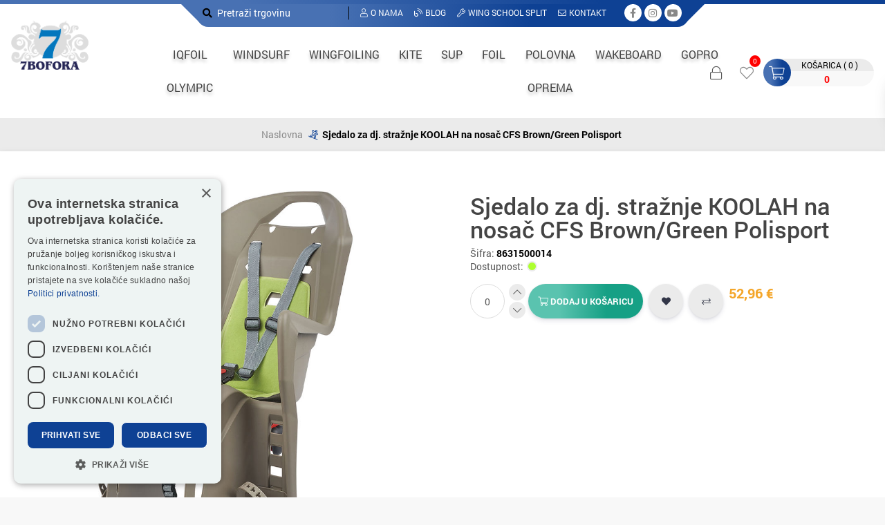

--- FILE ---
content_type: text/html; charset=utf-8
request_url: https://www.7bofora.com/sjedalo-za-dj-stra%C5%BEnje-koolah-na-nosa%C4%8D-cfs-browngreen-polisport
body_size: 17031
content:
<!DOCTYPE html><html lang=hr class=html-product-details-page><head><title>Sjedalo za dj. stra&#x17E;nje KOOLAH na nosa&#x10D; CFS Brown/Green Polisport. Prodaja windsurf , kite i SUP dasaka/opreme</title><meta charset=UTF-8><meta name=description content="Prodaja bicikla, servis bicikla, najveća ponuda bicikla u EXTREME bicikli shop u Splitu. Specialised, Cube, GT, BMX... bicikli."><meta name=keywords content="bicikla,bicikli,bicikl,bicikle,prodaja bicikla,servis bicikla,bicikli prodaja,kupiti bicikl,ponuda bicikla"><meta name=generator content=nopCommerce><meta name=viewport content="width=device-width, initial-scale=1"><meta property=og:type content=product><meta property=og:title content="Sjedalo za dj. stražnje KOOLAH na nosač CFS Brown/Green Polisport"><meta property=og:description content=""><meta property=og:image content=https://www.7bofora.com/images/thumbs/0015452_sjedalo-za-dj-straz-nje-koolah-na-nosac-cfs-brown-_5c9a38feb28d4_1000.jpg><meta property=og:url content=https://www.7bofora.com/sjedalo-za-dj-stra%C5%BEnje-koolah-na-nosa%C4%8D-cfs-browngreen-polisport><meta property=og:site_name content=7Bofora><meta property=twitter:card content=summary><meta property=twitter:site content=7Bofora><meta property=twitter:title content="Sjedalo za dj. stražnje KOOLAH na nosač CFS Brown/Green Polisport"><meta property=twitter:description content=""><meta property=twitter:image content=https://www.7bofora.com/images/thumbs/0015452_sjedalo-za-dj-straz-nje-koolah-na-nosac-cfs-brown-_5c9a38feb28d4_1000.jpg><meta property=twitter:url content=https://www.7bofora.com/sjedalo-za-dj-stra%C5%BEnje-koolah-na-nosa%C4%8D-cfs-browngreen-polisport><style>.product-details-page .full-description{display:none}.product-details-page .ui-tabs .full-description{display:block}.product-details-page .tabhead-full-description{display:none}</style><script async src=/Plugins/FoxNetSoft.GoogleEnhancedEcommerce/Scripts/googleeehelper.js></script><script>window.dataLayer=window.dataLayer||[];var GEE_productImpressions=GEE_productImpressions||[],GEE_productDetails=GEE_productDetails||[],GEE_cartproducts=GEE_cartproducts||[],GEE_wishlistproducts=GEE_wishlistproducts||[];GEE_productDetails=[{name:"Sjedalo za dj. stražnje KOOLAH na nosač CFS Brown/Green Polisport",id:"8507",price:"52.96",brand:"Polisport",productId:8507}];dataLayer.push({event:"productDetails",ecommerce:{detail:{actionField:{list:"product"},products:GEE_productDetails},currencyCode:"EUR",impressions:GEE_productImpressions}})</script><script>(function(n,t,i,r,u){n[r]=n[r]||[];n[r].push({"gtm.start":(new Date).getTime(),event:"gtm.js"});var e=t.getElementsByTagName(i)[0],f=t.createElement(i),o=r!="dataLayer"?"&l="+r:"";f.async=!0;f.src="https://www.googletagmanager.com/gtm.js?id="+u+o;e.parentNode.insertBefore(f,e)})(window,document,"script","dataLayer","GTM-KCLKFZB")</script><link href=/Themes/7Bofora/Content/css/responsive.bootstrap4.min.css rel=stylesheet><link href=/Themes/7Bofora/Content/css/dataTables.bootstrap4.min.css rel=stylesheet><link href=/Themes/7Bofora/Content/fonts/fontawesomepro/all.min.css rel=stylesheet><link href=/Themes/7Bofora/Content/css/styles.css rel=stylesheet><link href=/Plugins/SevenSpikes.Nop.Plugins.CloudZoom/Themes/DefaultClean/Content/cloud-zoom/CloudZoom.css rel=stylesheet><link href=/Plugins/SevenSpikes.Nop.Plugins.CloudZoom/Styles/carousel/slick-slider-1.6.0.css rel=stylesheet><link href=/Plugins/SevenSpikes.Nop.Plugins.CloudZoom/Themes/DefaultClean/Content/carousel/carousel.css rel=stylesheet><link href=/lib/magnific-popup/magnific-popup.css rel=stylesheet><link href=/Plugins/SevenSpikes.Nop.Plugins.NopQuickTabs/Themes/DefaultClean/Content/QuickTabs.css rel=stylesheet><link href=/Plugins/SevenSpikes.Nop.Plugins.JCarousel/Styles/slick.css rel=stylesheet><link href=/Plugins/SevenSpikes.Nop.Plugins.JCarousel/Themes/7Bofora/Content/JCarousel.css rel=stylesheet><link href=/Plugins/Widgets.QuickMenu/Content/css/color-theme.css rel=stylesheet><link href=/Plugins/Widgets.QuickMenu/Content/css/webslidemenu2.css rel=stylesheet><link href=/Plugins/Widgets.QuickMenu/Content/font-awesome/css/font-awesome.min.css rel=stylesheet><link href=/Plugins/SevenSpikes.Nop.Plugins.ProductRibbons/Styles/Ribbons.common.css rel=stylesheet><link href=/Plugins/SevenSpikes.Nop.Plugins.ProductRibbons/Themes/DefaultClean/Content/Ribbons.css rel=stylesheet><link href=/Plugins/SevenSpikes.Nop.Plugins.SalesCampaigns/Styles/SalesCampaigns.common.css rel=stylesheet><link href=/Plugins/SevenSpikes.Nop.Plugins.SalesCampaigns/Themes/DefaultClean/Content/SalesCampaigns.css rel=stylesheet><script src=/lib/jquery/jquery-3.3.1.min.js></script><script src=/Themes/7Bofora/Content/js/jquery.mmenu.all.js></script><script src=/Themes/7Bofora/Content/js/slinky.min.js></script><link rel=apple-touch-icon sizes=76x76 href=/icons/icons_2/apple-touch-icon.png><link rel=icon type=image/png sizes=32x32 href=/icons/icons_2/favicon-32x32.png><link rel=icon type=image/png sizes=16x16 href=/icons/icons_2/favicon-16x16.png><link rel=manifest href=/icons/icons_2/site.webmanifest><link rel=mask-icon href=/icons/icons_2/safari-pinned-tab.svg color=#5bbad5><link rel="shortcut icon" href=/icons/icons_2/favicon.ico><meta name=msapplication-TileColor content=#da532c><meta name=msapplication-config content=/icons/icons_2/browserconfig.xml><meta name=theme-color content=#ffffff><body class=dark-theme><noscript><iframe src="https://www.googletagmanager.com/ns.html?id=GTM-KCLKFZB" height=0 width=0 style=display:none;visibility:hidden></iframe></noscript><div class=ajax-loading-block-window style=display:none></div><div id=dialog-notifications-success title=Notification style=display:none></div><div id=dialog-notifications-error title=Error style=display:none></div><div id=dialog-notifications-warning title=Warning style=display:none></div><div id=bar-notification class=bar-notification-container data-close=Close></div><!--[if lte IE 8]><div style=clear:both;height:59px;text-align:center;position:relative><a href=http://www.microsoft.com/windows/internet-explorer/default.aspx target=_blank> <img src=/Themes/7Bofora/Content/images/ie_warning.jpg height=42 width=820 alt="You are using an outdated browser. For a faster, safer browsing experience, upgrade for free today."> </a></div><![endif]--><div class="master-wrapper-page row-offcanvas row-offcanvas-right"><div class=offcanvas-rest></div><header><div class=header><div class="l-mobile-header Sticky d-lg-none"><div class=l-mobile-header--inner><div class="l-mobile-header--inner-decoration mb-4"></div><div class=row><div class=col-4><div class=mobile-links><ul class="nav navbar-left"><li class=c-header-mobile-left><div class="mobile-menu-icon mr-1"><a id=menu-button class="toggle mburger mburger--tornado" href=#my-menu> <b></b> <b></b> <b></b> </a></div><li class=c-header-mobile-left><div class=search-icon><i class="fal fa-search"></i></div></ul></div></div><div class="logo col-4"><div class=header-logo><a class="navbar-brand mr-lg-5" href="/" itemscope itemtype=http://schema.org/Organization> <img itemprop=logo alt=7Bofora src=https://www.7bofora.com/images/thumbs/0026698_0025386_7bofora-logo.png><meta itemprop=name content=7Bofora><meta itemprop=url content=https://www.7bofora.com/sjedalo-za-dj-stra%C5%BEnje-koolah-na-nosa%C4%8D-cfs-browngreen-polisport></a></div></div><div class="header-links col-4"><div class=mobile-links><ul class="nav navbar-right"><div class=loggedout><li><span class=c-user-icon title=Korisnik> <i class="fal fa-lock"></i> </span><li class="d-none d-lg-inline-block"><a href=/wishlist class="c-user-wishlist ml-1"> <i class="fal fa-heart"></i> <span class=wishlist-qty>0</span> </a><li id=topcartlink class="d-block d-lg-none"><a href=/cart class="topcartlink ml-1"> <span class=topcartlink-icon> <i class="fal fa-shopping-cart"></i> <span class="shoppingcart-qty d-xl-none">(0)</span> </span> <span class="topcartlink-data o-heading-small d-none d-xl-block"> <span class="topcartlink-data-qty text-uppercase">Košarica (0)</span> </span> </a></li><div class=c-header-signup__wrapper><li><a href=/register class="ico-register o-text-body"><i class="fal fa-user-plus"></i><span>Registracija</span></a><li><a href=/login class="ico-login o-text-body"><i class="fal fa-unlock"></i><span>Prijava</span></a></li></div></div><div class="c-header-signup__wrapper--mobile dropdown-menu" style=display:none><li><a href=/register class="ico-register o-text-body"><i class="fal fa-user-plus"></i><span>Registracija</span></a><li><a href=/login class="ico-login o-text-body"><i class="fal fa-unlock"></i><span>Prijava</span></a></li></div></ul></div></div></div></div><div class="search-box store-search-box input-group" itemscope itemtype=http://schema.org/WebSite style=display:none><div class=c-search-box__wrapper><meta itemprop=url content="/"><meta itemprop=name content=SpeedCommerce><form method=get id=small-search-box-form itemprop=potentialAction itemscope itemtype=http://schema.org/SearchAction action=/search><button type=submit value=Search class="button-1 search-box-button mr-lg-1" value=""><i class="fas fa-search"></i></button> <input itemprop=query-input type=text class="o-text-body search-box-text" id=small-searchterms autocomplete=off name=q placeholder="Pretraži trgovinu"></form></div></div></div><div class="d-none d-lg-block"></div><div class=c-navbar-top><div class=container><div class=navbar-nav><div class="navbar-nav--inner ml-auto mr-auto"><div class="navbar-nav--inner-search pr-lg-3 mr-lg-2"><form method=get id=small-search-box-form itemprop=potentialAction itemscope itemtype=http://schema.org/SearchAction action=/search><button type=submit value=Search class="button-1 search-box-button mr-lg-1" value=""><i class="fas fa-search"></i></button> <input itemprop=query-input type=text class="o-text-body search-box-text" id=small-searchterms autocomplete=off name=q placeholder="Pretraži trgovinu"></form></div><div class=navbar-nav--inner-nav><ul class="nav text-uppercase"><li class="nav-item o-text-smallprint"><a href=/o-nama-2><i class="far fa-user mr-1"></i>O Nama</a><li class="nav-item o-text-smallprint"><a href=/articles><i class="fal fa-blog mr-1"></i>Blog</a><li class="nav-item o-text-smallprint"><a href=/school-wing><i class="far fa-wrench mr-1"></i>Wing School Split</a><li class="nav-item o-text-smallprint"><a href=/contactus><i class="far fa-envelope mr-1"></i>Kontakt</a></ul></div><div class="navbar-nav--inner-social pl-lg-2 ml-lg-2"><ul class=networks itemscope itemtype=http://schema.org/Organization><link itemprop=url href="/"><li class=facebook itemprop=sameAs><a href=https://www.facebook.com/windsurf.kite target=_blank><i class="fab fa-facebook-f"></i></a><li class=twitter itemprop=sameAs><a href="https://www.instagram.com/extremeshop_croatia/" target=_blank><i class="fab fa-instagram"></i></a><li class=youtube itemprop=sameAs><a href=https://www.youtube.com/user/7BOFORA target=_blank><i class="fab fa-youtube"></i></a></ul></div></div></div></div></div><nav class="c-navbar-middle d-none d-lg-block"><div class=c-navbar-middle--inner><div class=row><div class="col col-lg-2"><a class="navbar-brand mr-lg-5" href="/" itemscope itemtype=http://schema.org/Organization> <img itemprop=logo alt=7Bofora src=https://www.7bofora.com/images/thumbs/0026698_0025386_7bofora-logo.png><meta itemprop=name content=7Bofora><meta itemprop=url content=https://www.7bofora.com/sjedalo-za-dj-stra%C5%BEnje-koolah-na-nosa%C4%8D-cfs-browngreen-polisport></a></div><div class="col col-md-6 col-lg-8 col-xl-8 d-none d-lg-block"><div class="wsmenucontent overlapblackbg"></div><div class="wsmenuexpandermain slideRight"><a id=navToggle class="animated-arrow slideLeft"><span></span></a></div><nav class="wsmenu tranbg slideLeft clearfix"><ul class="mobile-sub wsmenu-list"><li><a href=/iq-foil-olympic>IQFoil Olympic</a><ul class=wsmenu-submenu id=ulMobile><li><a href=/accessories class=title> Accessories</a><li><a href=/sails-iq-foil-hgo-and-fgo class=title> Sails IQ Foil HGO and FGO</a><li><a href=/board-starboard class=title> Board Starboard</a><li><a href=/foils class=title> Foils</a><li><a href=/iq-rig-parts class=title> IQ Rig parts</a><li><a href=/iq-bags class=title> IQ Bags</a></ul><div class="megamenu IQFoil Olympic clearfix" id=ulnoMobile><div class=megamenu-cat><span class=megamenu-cat--title>IQFoil Olympic</span></div><div class=megacolimage><div class=megacolimage-inner><a href=/accessories><div class=megacolimage-inner--catimage><div><img src=https://www.7bofora.com/images/thumbs/0047574_accessories_250.jpeg alt=""></div><div class=title>Accessories</div></div></a></div></div><div class=megacolimage><div class=megacolimage-inner><a href=/sails-iq-foil-hgo-and-fgo><div class=megacolimage-inner--catimage><div><img src=https://www.7bofora.com/images/thumbs/0049478_sails-iq-foil-hgo-and-fgo_250.jpeg alt=""></div><div class=title>Sails IQ Foil HGO and FGO</div></div></a></div></div><div class=megacolimage><div class=megacolimage-inner><a href=/board-starboard><div class=megacolimage-inner--catimage><div><img src=https://www.7bofora.com/images/thumbs/0047571_board-starboard_250.jpeg alt=""></div><div class=title>Board Starboard</div></div></a></div></div><div class=megacolimage><div class=megacolimage-inner><a href=/foils><div class=megacolimage-inner--catimage><div><img src=https://www.7bofora.com/images/thumbs/0047572_foils_250.jpeg alt=""></div><div class=title>Foils</div></div></a></div></div><div class=megacolimage><div class=megacolimage-inner><a href=/iq-rig-parts><div class=megacolimage-inner--catimage><div><img src=https://www.7bofora.com/images/thumbs/0047573_iq-rig-parts_250.jpeg alt=""></div><div class=title>IQ Rig parts</div></div></a></div></div><div class=megacolimage><div class=megacolimage-inner><a href=/iq-bags><div class=megacolimage-inner--catimage><div><img src=https://www.7bofora.com/images/thumbs/0047575_iq-bags_250.jpeg alt=""></div><div class=title>IQ Bags</div></div></a></div></div></div><li><a href=/windsurf>Windsurf</a><ul class=wsmenu-submenu id=ulMobile><li><a href=/boomovi class=title> Boomovi</a><li><a href=/daske class=title> Daske</a><li><a href=/jarboli class=title> Jarboli</a><li><a href=/jedra class=title> Jedra</a><li><a href=/komplet-rigovi class=title> Komplet Rigovi</a><li><a href=/ostalo-2 class=title> Ostalo</a><li><a href=/boardbagovi-i-%C5%A1titnici>Boardbagovi i &#x161;titnici</a><li><a href=/dijelovi-riga>Dijelovi riga</a><li><a href=/kacige-2>Kacige</a><li><a href=/lycra-i-dodatna-neoprenska-oprema>Lycra i dodatna neoprenska oprema</a><li><a href=/odijela>Odijela</a><li><a href=/odje%C4%87a-2>Odje&#x107;a</a><li><a href=/ostale-sitnice-i-popravci>Ostale sitnice i popravci</a><li><a href=/papu%C4%8Dice-i-%C4%8Dizmice>Papu&#x10D;ice i &#x10D;izmice</a><li><a href=/perajice>Perajice</a><li><a href=/prsluci-i-lifejacketi>Prsluci i lifejacketi</a><li><a href=/rukavice-2>Rukavice</a><li><a href=/ruksaci>Ruksaci</a><li><a href=/trapezi-i-%C5%A1pagice>Trapezi i &#x161;pagice</a><li><a href=/iqfoil-olympic class=title> iQFoil Olympic</a></ul><div class="megamenu Windsurf clearfix" id=ulnoMobile><div class=megamenu-cat><span class=megamenu-cat--title>Windsurf</span></div><div class=megacolimage><div class=megacolimage-inner><a href=/boomovi><div class=megacolimage-inner--catimage><div><img src=https://www.7bofora.com/images/thumbs/0035785_boomovi_250.jpeg alt=""></div><div class=title>Boomovi</div></div></a></div></div><div class=megacolimage><div class=megacolimage-inner><a href=/daske><div class=megacolimage-inner--catimage><div><img src=https://www.7bofora.com/images/thumbs/0050911_daske_250.jpeg alt=""></div><div class=title>Daske</div></div></a></div></div><div class=megacolimage><div class=megacolimage-inner><a href=/jarboli><div class=megacolimage-inner--catimage><div><img src=https://www.7bofora.com/images/thumbs/0035790_jarboli_250.jpeg alt=""></div><div class=title>Jarboli</div></div></a></div></div><div class=megacolimage><div class=megacolimage-inner><a href=/jedra><div class=megacolimage-inner--catimage><div><img src=https://www.7bofora.com/images/thumbs/0050913_jedra_250.jpeg alt=""></div><div class=title>Jedra</div></div></a></div></div><div class=megacolimage><div class=megacolimage-inner><a href=/komplet-rigovi><div class=megacolimage-inner--catimage><div><img src=https://www.7bofora.com/images/thumbs/0036699_komplet-rigovi_250.jpeg alt=""></div><div class=title>Komplet Rigovi</div></div></a></div></div><div class=megacolimage><div class=megacolimage-inner><a href=/ostalo-2><div class=megacolimage-inner--catimage><div><img src=https://www.7bofora.com/images/thumbs/0035809_ostalo_250.jpeg alt=""></div><div class=title>Ostalo</div></div></a></div></div><div class=megacolimage><div class=megacolimage-inner><a href=/iqfoil-olympic><div class=megacolimage-inner--catimage><div><img src=https://www.7bofora.com/images/thumbs/0038556_iqfoil-olympic_250.jpeg alt=""></div><div class=title>iQFoil Olympic</div></div></a></div></div></div><li><a href=/wingfoiling-2>Wingfoiling</a><ul class=wsmenu-submenu id=ulMobile><li><a href=/wings class=title> Wings</a><li><a href=/wingfoiling-komplet class=title> WingFoiling komplet</a><li><a href=/wing-foil-boards class=title> Wing Foil Boards</a><li><a href=/foils-2 class=title> Hydrofoil</a><li><a href=/hydrofoil-sets>Hydrofoil Sets</a><li><a href=/hydrofoil-front-wings>Hydrofoil Front Wings</a><li><a href=/hydrofoil-rear-wings>Hydrofoil Rear Wings</a><li><a href=/hydrofoil-masts>Hydrofoil Masts</a><li><a href=/hydrofoil-fuselages>Hydrofoil Fuselages</a><li><a href=/wing-accessories class=title> Wing- accessories</a></ul><div class="megamenu Wingfoiling clearfix" id=ulnoMobile><div class=megamenu-cat><span class=megamenu-cat--title>Wingfoiling</span></div><div class=megacolimage><div class=megacolimage-inner><a href=/wings><div class=megacolimage-inner--catimage><div><img src=https://www.7bofora.com/images/thumbs/0050898_wings_250.jpeg alt=""></div><div class=title>Wings</div></div></a></div></div><div class=megacolimage><div class=megacolimage-inner><a href=/wingfoiling-komplet><div class=megacolimage-inner--catimage><div><img src=https://www.7bofora.com/images/thumbs/0050900_wingfoiling-komplet_250.jpeg alt=""></div><div class=title>WingFoiling komplet</div></div></a></div></div><div class=megacolimage><div class=megacolimage-inner><a href=/wing-foil-boards><div class=megacolimage-inner--catimage><div><img src=https://www.7bofora.com/images/thumbs/0050901_wing-foil-boards_250.jpeg alt=""></div><div class=title>Wing Foil Boards</div></div></a></div></div><div class=megacolimage><div class=megacolimage-inner><a href=/foils-2><div class=megacolimage-inner--catimage><div><img src=https://www.7bofora.com/images/thumbs/0053337_hydrofoil_250.jpeg alt=""></div><div class=title>Hydrofoil</div></div></a></div></div><div class=megacolimage><div class=megacolimage-inner><a href=/wing-accessories><div class=megacolimage-inner--catimage><div><img src=https://www.7bofora.com/images/thumbs/0048219_wing-accessories_250.jpeg alt=""></div><div class=title>Wing- accessories</div></div></a></div></div></div><li><a href=/kite>Kite</a><ul class=wsmenu-submenu id=ulMobile><li><a href=/kite-complet class=title> Kite Complet</a><li><a href=/daske-2 class=title> Daske</a><li><a href=/ostalo-3 class=title> Ostalo</a><li><a href=/trapezi class=title> Trapezi</a><li><a href=/zmajevi class=title> Zmajevi</a></ul><div class="megamenu Kite clearfix" id=ulnoMobile><div class=megamenu-cat><span class=megamenu-cat--title>Kite</span></div><div class=megacolimage><div class=megacolimage-inner><a href=/kite-complet><div class=megacolimage-inner--catimage><div><img src=https://www.7bofora.com/images/thumbs/0050964_kite-complet_250.jpeg alt=""></div><div class=title>Kite Complet</div></div></a></div></div><div class=megacolimage><div class=megacolimage-inner><a href=/daske-2><div class=megacolimage-inner--catimage><div><img src=https://www.7bofora.com/images/thumbs/0035811_daske_250.jpeg alt=""></div><div class=title>Daske</div></div></a></div></div><div class=megacolimage><div class=megacolimage-inner><a href=/ostalo-3><div class=megacolimage-inner--catimage><div><img src=https://www.7bofora.com/images/thumbs/0035818_ostalo_250.jpeg alt=""></div><div class=title>Ostalo</div></div></a></div></div><div class=megacolimage><div class=megacolimage-inner><a href=/trapezi><div class=megacolimage-inner--catimage><div><img src=https://www.7bofora.com/images/thumbs/0035812_trapezi_250.jpeg alt=""></div><div class=title>Trapezi</div></div></a></div></div><div class=megacolimage><div class=megacolimage-inner><a href=/zmajevi><div class=megacolimage-inner--catimage><div><img src=https://www.7bofora.com/images/thumbs/0035817_zmajevi_250.jpeg alt=""></div><div class=title>Zmajevi</div></div></a></div></div></div><li><a href=/sup>SUP</a><ul class=wsmenu-submenu id=ulMobile><li><a href=/air-sup class=title> Air SUP</a><li><a href=/composite-sup class=title> Composite SUP</a><li><a href=/ostalo-4 class=title> Ostalo</a><li><a href=/paddles class=title> Paddles</a></ul><div class="megamenu SUP clearfix" id=ulnoMobile><div class=megamenu-cat><span class=megamenu-cat--title>SUP</span></div><div class=megacolimage><div class=megacolimage-inner><a href=/air-sup><div class=megacolimage-inner--catimage><div><img src=https://www.7bofora.com/images/thumbs/0035823_air-sup_250.jpeg alt=""></div><div class=title>Air SUP</div></div></a></div></div><div class=megacolimage><div class=megacolimage-inner><a href=/composite-sup><div class=megacolimage-inner--catimage><div><img src=https://www.7bofora.com/images/thumbs/0035824_composite-sup_250.jpeg alt=""></div><div class=title>Composite SUP</div></div></a></div></div><div class=megacolimage><div class=megacolimage-inner><a href=/ostalo-4><div class=megacolimage-inner--catimage><div><img src=https://www.7bofora.com/images/thumbs/0035826_ostalo_250.png alt=""></div><div class=title>Ostalo</div></div></a></div></div><div class=megacolimage><div class=megacolimage-inner><a href=/paddles><div class=megacolimage-inner--catimage><div><img src=https://www.7bofora.com/images/thumbs/0035825_paddles_250.jpeg alt=""></div><div class=title>Paddles</div></div></a></div></div></div><li><a href=/foil>FOIL</a><ul class=wsmenu-submenu id=ulMobile><li><a href=/kite-3 class=title> Kite</a><li><a href=/foil-kompleti-i-dijelovi class=title> Foil kompleti i dijelovi</a><li><a href=/windsurf-2 class=title> Windsurf</a><li><a href=/foil-jedra>Foil jedra</a><li><a href=/foil-daske>Foil Daske</a><li><a href=/foilovi>Foil</a><li><a href=/wingboarding class=title> WINGFOILING</a></ul><div class="megamenu FOIL clearfix" id=ulnoMobile><div class=megamenu-cat><span class=megamenu-cat--title>FOIL</span></div><div class=megacolimage><div class=megacolimage-inner><a href=/kite-3><div class=megacolimage-inner--catimage><div><img src=https://www.7bofora.com/images/thumbs/0035820_kite_250.jpeg alt=""></div><div class=title>Kite</div></div></a></div></div><div class=megacolimage><div class=megacolimage-inner><a href=/foil-kompleti-i-dijelovi><div class=megacolimage-inner--catimage><div><img src=https://www.7bofora.com/images/thumbs/0050915_foil-kompleti-i-dijelovi_250.jpeg alt=""></div><div class=title>Foil kompleti i dijelovi</div></div></a></div></div><div class=megacolimage><div class=megacolimage-inner><a href=/windsurf-2><div class=megacolimage-inner--catimage><div><img src=https://www.7bofora.com/images/thumbs/0035819_windsurf_250.jpeg alt=""></div><div class=title>Windsurf</div></div></a></div></div><div class=megacolimage><div class=megacolimage-inner><a href=/wingboarding><div class=megacolimage-inner--catimage><div><img src=https://www.7bofora.com/images/thumbs/0050897_wingfoiling_250.jpeg alt=""></div><div class=title>WINGFOILING</div></div></a></div></div></div><li><a href=/polovna-oprema>Polovna oprema</a><li><a href=/wakeboard>Wakeboard</a><li><a href=/gopro>GoPro</a><ul class=wsmenu-submenu id=ulMobile><li><a href=/kamere class=title> Kamere</a><li><a href=/oprema-2 class=title> Oprema</a></ul><div class="megamenu GoPro clearfix" id=ulnoMobile><div class=megamenu-cat><span class=megamenu-cat--title>GoPro</span></div><div class=megacolimage><div class=megacolimage-inner><a href=/kamere><div class=megacolimage-inner--catimage><div><img src=https://www.7bofora.com/images/thumbs/0025929_kamere_250.jpeg alt=""></div><div class=title>Kamere</div></div></a></div></div><div class=megacolimage><div class=megacolimage-inner><a href=/oprema-2><div class=megacolimage-inner--catimage><div><img src=https://www.7bofora.com/images/thumbs/0025930_oprema_250.jpeg alt=""></div><div class=title>Oprema</div></div></a></div></div></div></ul></nav></div><div class="col col-lg-2"><div class=header-links><ul class="nav navbar-right"><div class=loggedout><li><span class=c-user-icon title=Korisnik> <i class="fal fa-lock"></i> </span><li class="d-none d-lg-inline-block"><a href=/wishlist class="c-user-wishlist ml-1"> <i class="fal fa-heart"></i> <span class=wishlist-qty>0</span> </a><li id=topcartlink class="d-block d-lg-none"><a href=/cart class="topcartlink ml-1"> <span class=topcartlink-icon> <i class="fal fa-shopping-cart"></i> <span class="shoppingcart-qty d-xl-none">(0)</span> </span> <span class="topcartlink-data o-heading-small d-none d-xl-block"> <span class="topcartlink-data-qty text-uppercase">Košarica (0)</span> </span> </a></li><div class=c-header-signup__wrapper><li><a href=/register class="ico-register o-text-body"><i class="fal fa-user-plus"></i><span>Registracija</span></a><li><a href=/login class="ico-login o-text-body"><i class="fal fa-unlock"></i><span>Prijava</span></a></li></div></div><div class="c-header-signup__wrapper--mobile dropdown-menu" style=display:none><li><a href=/register class="ico-register o-text-body"><i class="fal fa-user-plus"></i><span>Registracija</span></a><li><a href=/login class="ico-login o-text-body"><i class="fal fa-unlock"></i><span>Prijava</span></a></li></div><div id=flyout-cart><div id=topcartlink><a href=/cart class="topcartlink ml-1"> <span class=topcartlink-icon> <i class="fal fa-shopping-cart"></i> <span class="shoppingcart-qty d-xl-none"> 0 </span> </span> <span class="topcartlink-data o-heading-small d-none d-xl-block"> <span class="topcartlink-data-qty text-uppercase"> Košarica <span class=number> 0 </span> </span> <span class=topcartlink-data-value>0</span> </span> </a></div><div class=flyout-cart><div class=mini-shopping-cart><div class="mini-shopping-cart-header text-muted">Proizvoda u košarici: 0</div></div></div></div></ul></div></div></div></div></nav></div></header><div class=header-menu style=display:none><nav class="navbar navbar-expand-lg navbar-light sidenav"><div id=menu><ul class="navbar-nav mx-auto"><li class="nav-item dropdown"><a class="nav-link dropdown-toggle" id=navbarDropdownMenuLink aria-haspopup=true aria-expanded=false href=/iq-foil-olympic role=button> <span class=category-name>IQFoil Olympic</span> </a><ul class="sub-menusublist first-level" aria-labelledby=navbarDropdownMenuLink><li class="nav-item dropdown"><a class="nav-link dropdown-toggle" href=/accessories> Accessories </a><li class="nav-item dropdown"><a class="nav-link dropdown-toggle" href=/sails-iq-foil-hgo-and-fgo> Sails IQ Foil HGO and FGO </a><li class="nav-item dropdown"><a class="nav-link dropdown-toggle" href=/board-starboard> Board Starboard </a><li class="nav-item dropdown"><a class="nav-link dropdown-toggle" href=/foils> Foils </a><li class="nav-item dropdown"><a class="nav-link dropdown-toggle" href=/iq-rig-parts> IQ Rig parts </a><li class="nav-item dropdown"><a class="nav-link dropdown-toggle" href=/iq-bags> IQ Bags </a></ul><li class="nav-item dropdown"><a class="nav-link dropdown-toggle" id=navbarDropdownMenuLink aria-haspopup=true aria-expanded=false href=/windsurf role=button> <span class=category-name>Windsurf</span> </a><ul class="sub-menusublist first-level" aria-labelledby=navbarDropdownMenuLink><li class="nav-item dropdown"><a class="nav-link dropdown-toggle" href=/boomovi> Boomovi </a><li class="nav-item dropdown"><a class="nav-link dropdown-toggle" href=/daske> Daske </a><li class="nav-item dropdown"><a class="nav-link dropdown-toggle" href=/jarboli> Jarboli </a><li class="nav-item dropdown"><a class="nav-link dropdown-toggle" href=/jedra> Jedra </a><li class="nav-item dropdown"><a class="nav-link dropdown-toggle" href=/komplet-rigovi> Komplet Rigovi </a><li class="nav-item dropdown"><a class="nav-link dropdown-toggle" id=navbarDropdownMenuLink aria-haspopup=true aria-expanded=false href=/ostalo-2 role=button> <span class=category-name>Ostalo</span> </a><ul class="sub-menusublist first-level" aria-labelledby=navbarDropdownMenuLink><li class="nav-item dropdown"><a class="nav-link dropdown-toggle" href=/boardbagovi-i-%C5%A1titnici> Boardbagovi i &#x161;titnici </a><li class="nav-item dropdown"><a class="nav-link dropdown-toggle" href=/dijelovi-riga> Dijelovi riga </a><li class="nav-item dropdown"><a class="nav-link dropdown-toggle" href=/kacige-2> Kacige </a><li class="nav-item dropdown"><a class="nav-link dropdown-toggle" href=/lycra-i-dodatna-neoprenska-oprema> Lycra i dodatna neoprenska oprema </a><li class="nav-item dropdown"><a class="nav-link dropdown-toggle" href=/odijela> Odijela </a><li class="nav-item dropdown"><a class="nav-link dropdown-toggle" href=/odje%C4%87a-2> Odje&#x107;a </a><li class="nav-item dropdown"><a class="nav-link dropdown-toggle" href=/ostale-sitnice-i-popravci> Ostale sitnice i popravci </a><li class="nav-item dropdown"><a class="nav-link dropdown-toggle" href=/papu%C4%8Dice-i-%C4%8Dizmice> Papu&#x10D;ice i &#x10D;izmice </a><li class="nav-item dropdown"><a class="nav-link dropdown-toggle" href=/perajice> Perajice </a><li class="nav-item dropdown"><a class="nav-link dropdown-toggle" href=/prsluci-i-lifejacketi> Prsluci i lifejacketi </a><li class="nav-item dropdown"><a class="nav-link dropdown-toggle" href=/rukavice-2> Rukavice </a><li class="nav-item dropdown"><a class="nav-link dropdown-toggle" href=/ruksaci> Ruksaci </a><li class="nav-item dropdown"><a class="nav-link dropdown-toggle" href=/trapezi-i-%C5%A1pagice> Trapezi i &#x161;pagice </a></ul><li class="nav-item dropdown"><a class="nav-link dropdown-toggle" href=/iqfoil-olympic> iQFoil Olympic </a></ul><li class="nav-item dropdown"><a class="nav-link dropdown-toggle" id=navbarDropdownMenuLink aria-haspopup=true aria-expanded=false href=/wingfoiling-2 role=button> <span class=category-name>Wingfoiling</span> </a><ul class="sub-menusublist first-level" aria-labelledby=navbarDropdownMenuLink><li class="nav-item dropdown"><a class="nav-link dropdown-toggle" href=/wings> Wings </a><li class="nav-item dropdown"><a class="nav-link dropdown-toggle" href=/wingfoiling-komplet> WingFoiling komplet </a><li class="nav-item dropdown"><a class="nav-link dropdown-toggle" href=/wing-foil-boards> Wing Foil Boards </a><li class="nav-item dropdown"><a class="nav-link dropdown-toggle" id=navbarDropdownMenuLink aria-haspopup=true aria-expanded=false href=/foils-2 role=button> <span class=category-name>Hydrofoil</span> </a><ul class="sub-menusublist first-level" aria-labelledby=navbarDropdownMenuLink><li class="nav-item dropdown"><a class="nav-link dropdown-toggle" href=/hydrofoil-sets> Hydrofoil Sets </a><li class="nav-item dropdown"><a class="nav-link dropdown-toggle" href=/hydrofoil-front-wings> Hydrofoil Front Wings </a><li class="nav-item dropdown"><a class="nav-link dropdown-toggle" href=/hydrofoil-rear-wings> Hydrofoil Rear Wings </a><li class="nav-item dropdown"><a class="nav-link dropdown-toggle" href=/hydrofoil-masts> Hydrofoil Masts </a><li class="nav-item dropdown"><a class="nav-link dropdown-toggle" href=/hydrofoil-fuselages> Hydrofoil Fuselages </a></ul><li class="nav-item dropdown"><a class="nav-link dropdown-toggle" href=/wing-accessories> Wing- accessories </a></ul><li class="nav-item dropdown"><a class="nav-link dropdown-toggle" id=navbarDropdownMenuLink aria-haspopup=true aria-expanded=false href=/kite role=button> <span class=category-name>Kite</span> </a><ul class="sub-menusublist first-level" aria-labelledby=navbarDropdownMenuLink><li class="nav-item dropdown"><a class="nav-link dropdown-toggle" href=/kite-complet> Kite Complet </a><li class="nav-item dropdown"><a class="nav-link dropdown-toggle" href=/daske-2> Daske </a><li class="nav-item dropdown"><a class="nav-link dropdown-toggle" href=/ostalo-3> Ostalo </a><li class="nav-item dropdown"><a class="nav-link dropdown-toggle" href=/trapezi> Trapezi </a><li class="nav-item dropdown"><a class="nav-link dropdown-toggle" href=/zmajevi> Zmajevi </a></ul><li class="nav-item dropdown"><a class="nav-link dropdown-toggle" id=navbarDropdownMenuLink aria-haspopup=true aria-expanded=false href=/sup role=button> <span class=category-name>SUP</span> </a><ul class="sub-menusublist first-level" aria-labelledby=navbarDropdownMenuLink><li class="nav-item dropdown"><a class="nav-link dropdown-toggle" href=/air-sup> Air SUP </a><li class="nav-item dropdown"><a class="nav-link dropdown-toggle" href=/composite-sup> Composite SUP </a><li class="nav-item dropdown"><a class="nav-link dropdown-toggle" href=/ostalo-4> Ostalo </a><li class="nav-item dropdown"><a class="nav-link dropdown-toggle" href=/paddles> Paddles </a></ul><li class="nav-item dropdown"><a class="nav-link dropdown-toggle" id=navbarDropdownMenuLink aria-haspopup=true aria-expanded=false href=/foil role=button> <span class=category-name>FOIL</span> </a><ul class="sub-menusublist first-level" aria-labelledby=navbarDropdownMenuLink><li class="nav-item dropdown"><a class="nav-link dropdown-toggle" href=/kite-3> Kite </a><li class="nav-item dropdown"><a class="nav-link dropdown-toggle" href=/foil-kompleti-i-dijelovi> Foil kompleti i dijelovi </a><li class="nav-item dropdown"><a class="nav-link dropdown-toggle" id=navbarDropdownMenuLink aria-haspopup=true aria-expanded=false href=/windsurf-2 role=button> <span class=category-name>Windsurf</span> </a><ul class="sub-menusublist first-level" aria-labelledby=navbarDropdownMenuLink><li class="nav-item dropdown"><a class="nav-link dropdown-toggle" href=/foil-jedra> Foil jedra </a><li class="nav-item dropdown"><a class="nav-link dropdown-toggle" href=/foil-daske> Foil Daske </a><li class="nav-item dropdown"><a class="nav-link dropdown-toggle" href=/foilovi> Foil </a></ul><li class="nav-item dropdown"><a class="nav-link dropdown-toggle" href=/wingboarding> WINGFOILING </a></ul><li class=nav-item><a class=nav-link href=/polovna-oprema> Polovna oprema </a><li class=nav-item><a class=nav-link href=/wakeboard> Wakeboard </a><li class="nav-item dropdown"><a class="nav-link dropdown-toggle" id=navbarDropdownMenuLink aria-haspopup=true aria-expanded=false href=/gopro role=button> <span class=category-name>GoPro</span> </a><ul class="sub-menusublist first-level" aria-labelledby=navbarDropdownMenuLink><li class="nav-item dropdown"><a class="nav-link dropdown-toggle" href=/kamere> Kamere </a><li class="nav-item dropdown"><a class="nav-link dropdown-toggle" href=/oprema-2> Oprema </a></ul><li><a href=/articles>Svi Blogovi</a></ul></div></nav> <nav id=js-offcanvas-mainmenu><ul class="top-menu mobile"><li class=nav-item><a class=nav-link href=/7bofora> 7Bofora </a><li class="nav-item dropdown"><a class="nav-link dropdown-toggle" id=navbarDropdownMenuLink aria-haspopup=true aria-expanded=false href=/iq-foil-olympic role=button> <span class=category-name>IQFoil Olympic</span> </a><ul class="sub-menusublist first-level" aria-labelledby=navbarDropdownMenuLink><li class="nav-item dropdown"><a class="nav-link dropdown-toggle" href=/accessories> Accessories </a><li class="nav-item dropdown"><a class="nav-link dropdown-toggle" href=/sails-iq-foil-hgo-and-fgo> Sails IQ Foil HGO and FGO </a><li class="nav-item dropdown"><a class="nav-link dropdown-toggle" href=/board-starboard> Board Starboard </a><li class="nav-item dropdown"><a class="nav-link dropdown-toggle" href=/foils> Foils </a><li class="nav-item dropdown"><a class="nav-link dropdown-toggle" href=/iq-rig-parts> IQ Rig parts </a><li class="nav-item dropdown"><a class="nav-link dropdown-toggle" href=/iq-bags> IQ Bags </a></ul><li class="nav-item dropdown"><a class="nav-link dropdown-toggle" id=navbarDropdownMenuLink aria-haspopup=true aria-expanded=false href=/windsurf role=button> <span class=category-name>Windsurf</span> </a><ul class="sub-menusublist first-level" aria-labelledby=navbarDropdownMenuLink><li class="nav-item dropdown"><a class="nav-link dropdown-toggle" href=/boomovi> Boomovi </a><li class="nav-item dropdown"><a class="nav-link dropdown-toggle" href=/daske> Daske </a><li class="nav-item dropdown"><a class="nav-link dropdown-toggle" href=/jarboli> Jarboli </a><li class="nav-item dropdown"><a class="nav-link dropdown-toggle" href=/jedra> Jedra </a><li class="nav-item dropdown"><a class="nav-link dropdown-toggle" href=/komplet-rigovi> Komplet Rigovi </a><li class="nav-item dropdown"><a class="nav-link dropdown-toggle" id=navbarDropdownMenuLink aria-haspopup=true aria-expanded=false href=/ostalo-2 role=button> <span class=category-name>Ostalo</span> </a><ul class="sub-menusublist first-level" aria-labelledby=navbarDropdownMenuLink><li class="nav-item dropdown"><a class="nav-link dropdown-toggle" href=/boardbagovi-i-%C5%A1titnici> Boardbagovi i &#x161;titnici </a><li class="nav-item dropdown"><a class="nav-link dropdown-toggle" href=/dijelovi-riga> Dijelovi riga </a><li class="nav-item dropdown"><a class="nav-link dropdown-toggle" href=/kacige-2> Kacige </a><li class="nav-item dropdown"><a class="nav-link dropdown-toggle" href=/lycra-i-dodatna-neoprenska-oprema> Lycra i dodatna neoprenska oprema </a><li class="nav-item dropdown"><a class="nav-link dropdown-toggle" href=/odijela> Odijela </a><li class="nav-item dropdown"><a class="nav-link dropdown-toggle" href=/odje%C4%87a-2> Odje&#x107;a </a><li class="nav-item dropdown"><a class="nav-link dropdown-toggle" href=/ostale-sitnice-i-popravci> Ostale sitnice i popravci </a><li class="nav-item dropdown"><a class="nav-link dropdown-toggle" href=/papu%C4%8Dice-i-%C4%8Dizmice> Papu&#x10D;ice i &#x10D;izmice </a><li class="nav-item dropdown"><a class="nav-link dropdown-toggle" href=/perajice> Perajice </a><li class="nav-item dropdown"><a class="nav-link dropdown-toggle" href=/prsluci-i-lifejacketi> Prsluci i lifejacketi </a><li class="nav-item dropdown"><a class="nav-link dropdown-toggle" href=/rukavice-2> Rukavice </a><li class="nav-item dropdown"><a class="nav-link dropdown-toggle" href=/ruksaci> Ruksaci </a><li class="nav-item dropdown"><a class="nav-link dropdown-toggle" href=/trapezi-i-%C5%A1pagice> Trapezi i &#x161;pagice </a></ul><li class="nav-item dropdown"><a class="nav-link dropdown-toggle" href=/iqfoil-olympic> iQFoil Olympic </a></ul><li class="nav-item dropdown"><a class="nav-link dropdown-toggle" id=navbarDropdownMenuLink aria-haspopup=true aria-expanded=false href=/wingfoiling-2 role=button> <span class=category-name>Wingfoiling</span> </a><ul class="sub-menusublist first-level" aria-labelledby=navbarDropdownMenuLink><li class="nav-item dropdown"><a class="nav-link dropdown-toggle" href=/wings> Wings </a><li class="nav-item dropdown"><a class="nav-link dropdown-toggle" href=/wingfoiling-komplet> WingFoiling komplet </a><li class="nav-item dropdown"><a class="nav-link dropdown-toggle" href=/wing-foil-boards> Wing Foil Boards </a><li class="nav-item dropdown"><a class="nav-link dropdown-toggle" id=navbarDropdownMenuLink aria-haspopup=true aria-expanded=false href=/foils-2 role=button> <span class=category-name>Hydrofoil</span> </a><ul class="sub-menusublist first-level" aria-labelledby=navbarDropdownMenuLink><li class="nav-item dropdown"><a class="nav-link dropdown-toggle" href=/hydrofoil-sets> Hydrofoil Sets </a><li class="nav-item dropdown"><a class="nav-link dropdown-toggle" href=/hydrofoil-front-wings> Hydrofoil Front Wings </a><li class="nav-item dropdown"><a class="nav-link dropdown-toggle" href=/hydrofoil-rear-wings> Hydrofoil Rear Wings </a><li class="nav-item dropdown"><a class="nav-link dropdown-toggle" href=/hydrofoil-masts> Hydrofoil Masts </a><li class="nav-item dropdown"><a class="nav-link dropdown-toggle" href=/hydrofoil-fuselages> Hydrofoil Fuselages </a></ul><li class="nav-item dropdown"><a class="nav-link dropdown-toggle" href=/wing-accessories> Wing- accessories </a></ul><li class="nav-item dropdown"><a class="nav-link dropdown-toggle" id=navbarDropdownMenuLink aria-haspopup=true aria-expanded=false href=/kite role=button> <span class=category-name>Kite</span> </a><ul class="sub-menusublist first-level" aria-labelledby=navbarDropdownMenuLink><li class="nav-item dropdown"><a class="nav-link dropdown-toggle" href=/kite-complet> Kite Complet </a><li class="nav-item dropdown"><a class="nav-link dropdown-toggle" href=/daske-2> Daske </a><li class="nav-item dropdown"><a class="nav-link dropdown-toggle" href=/ostalo-3> Ostalo </a><li class="nav-item dropdown"><a class="nav-link dropdown-toggle" href=/trapezi> Trapezi </a><li class="nav-item dropdown"><a class="nav-link dropdown-toggle" href=/zmajevi> Zmajevi </a></ul><li class="nav-item dropdown"><a class="nav-link dropdown-toggle" id=navbarDropdownMenuLink aria-haspopup=true aria-expanded=false href=/sup role=button> <span class=category-name>SUP</span> </a><ul class="sub-menusublist first-level" aria-labelledby=navbarDropdownMenuLink><li class="nav-item dropdown"><a class="nav-link dropdown-toggle" href=/air-sup> Air SUP </a><li class="nav-item dropdown"><a class="nav-link dropdown-toggle" href=/composite-sup> Composite SUP </a><li class="nav-item dropdown"><a class="nav-link dropdown-toggle" href=/ostalo-4> Ostalo </a><li class="nav-item dropdown"><a class="nav-link dropdown-toggle" href=/paddles> Paddles </a></ul><li class="nav-item dropdown"><a class="nav-link dropdown-toggle" id=navbarDropdownMenuLink aria-haspopup=true aria-expanded=false href=/foil role=button> <span class=category-name>FOIL</span> </a><ul class="sub-menusublist first-level" aria-labelledby=navbarDropdownMenuLink><li class="nav-item dropdown"><a class="nav-link dropdown-toggle" href=/kite-3> Kite </a><li class="nav-item dropdown"><a class="nav-link dropdown-toggle" href=/foil-kompleti-i-dijelovi> Foil kompleti i dijelovi </a><li class="nav-item dropdown"><a class="nav-link dropdown-toggle" id=navbarDropdownMenuLink aria-haspopup=true aria-expanded=false href=/windsurf-2 role=button> <span class=category-name>Windsurf</span> </a><ul class="sub-menusublist first-level" aria-labelledby=navbarDropdownMenuLink><li class="nav-item dropdown"><a class="nav-link dropdown-toggle" href=/foil-jedra> Foil jedra </a><li class="nav-item dropdown"><a class="nav-link dropdown-toggle" href=/foil-daske> Foil Daske </a><li class="nav-item dropdown"><a class="nav-link dropdown-toggle" href=/foilovi> Foil </a></ul><li class="nav-item dropdown"><a class="nav-link dropdown-toggle" href=/wingboarding> WINGFOILING </a></ul><li class=nav-item><a class=nav-link href=/polovna-oprema> Polovna oprema </a><li class=nav-item><a class=nav-link href=/wakeboard> Wakeboard </a><li class="nav-item dropdown"><a class="nav-link dropdown-toggle" id=navbarDropdownMenuLink aria-haspopup=true aria-expanded=false href=/gopro role=button> <span class=category-name>GoPro</span> </a><ul class="sub-menusublist first-level" aria-labelledby=navbarDropdownMenuLink><li class="nav-item dropdown"><a class="nav-link dropdown-toggle" href=/kamere> Kamere </a><li class="nav-item dropdown"><a class="nav-link dropdown-toggle" href=/oprema-2> Oprema </a></ul><li><a href=/articles>Svi Blogovi</a></ul></nav><script>$(document).ready(function(){$("#js-offcanvas-mainmenu").mmenu({slidingSubmenus:!0,extensions:[""],navbars:[{position:"top",content:[`<div class="mm-menu-header">
                        <a id="my-button" href="#my-page"><i class="far fa-times"></i></a>
                    </div>`]}],navbar:{title:"7Bofora.com"}});$("#js-offcanvas-mainmenu").mmenu();var n=$("#js-offcanvas-mainmenu").data("mmenu");$("#menu-button").click(function(){n.open()})})</script><script>$(document).ready(function(){$("#js-offcanvas-mainmenu").mmenu({});var n=$("#js-offcanvas-mainmenu").data("mmenu");$("#my-button").click(function(){n.close()})})</script></div><div class=master-wrapper-content><div id=product-ribbon-info data-productid=8507 data-productboxselector=".product-item, .item-holder" data-productboxpicturecontainerselector=".picture, .item-picture" data-productpagepicturesparentcontainerselector=.product-essential data-productpagebugpicturecontainerselector=.picture data-retrieveproductribbonsurl=/RetrieveProductRibbons></div><div id=sales-campaign-info data-localization-day=day data-localization-days=days data-localization-hour=hour data-localization-hours=hours data-localization-minute=minute data-localization-minutes=minutes data-localization-second=second data-localization-seconds=seconds data-productbox-selector=".item-grid .product-item, .product-variant-line, .jcarousel-item .item-holder" data-productbox-picture-container-selector=".picture, .variant-picture, .item-picture" data-retrieve-sales-campaings-url=/RetrieveSalesCampaigns></div><div class=c-global-breadcrumbs><div class=container><nav aria-label=breadcrumb><ul class="breadcrumb o-text-body 22" itemscope itemtype=http://schema.org/BreadcrumbList><li class=breadcrumb-item><span itemscope itemtype=http://data-vocabulary.org/Breadcrumb> <a href="/" itemprop=url> <span itemprop=title>Naslovna</span> </a> </span><li class="breadcrumb-item active" itemprop=itemListElement itemscope itemtype=http://schema.org/ListItem><strong class=current-item itemprop=name>Sjedalo za dj. stra&#x17E;nje KOOLAH na nosa&#x10D; CFS Brown/Green Polisport</strong> <span itemprop=item itemscope itemtype=http://schema.org/Thing><link itemprop=url href=/sjedalo-za-dj-stra%C5%BEnje-koolah-na-nosa%C4%8D-cfs-browngreen-polisport></span><meta itemprop=position content=1></ul></nav></div></div><div class=master-column-wrapper><div class=row><div class=col-md-12><div class="page product-details-page"><div class=page-body><form method=post id=product-details-form action=/sjedalo-za-dj-stra%C5%BEnje-koolah-na-nosa%C4%8D-cfs-browngreen-polisport><div itemscope itemtype=http://schema.org/Product data-productid=8507><div class=product-essential><input type=hidden class=cloudZoomPictureThumbnailsInCarouselData data-vertical=false data-numvisible=5 data-numscrollable=5 data-enable-slider-arrows=true data-enable-slider-dots=false data-size=1 data-rtl=false data-responsive-breakpoints-for-thumbnails="[{&#34;breakpoint&#34;:1001,&#34;settings&#34;:{&#34;arrows&#34;:false,&#34;dots&#34;:true}},{&#34;breakpoint&#34;:600,&#34;settings&#34;:{&#34;slidesToShow&#34;:4,&#34;slidesToScroll&#34;:4,&#34;arrows&#34;:false,&#34;dots&#34;:true}},{&#34;breakpoint&#34;:400,&#34;settings&#34;:{&#34;slidesToShow&#34;:3,&#34;slidesToScroll&#34;:3,&#34;arrows&#34;:false,&#34;dots&#34;:true}}]" data-magnificpopup-counter="%curr% of %total%" data-magnificpopup-prev="Previous (Left arrow key)" data-magnificpopup-next="Next (Right arrow key)" data-magnificpopup-close="Close (Esc)" data-magnificpopup-loading=Loading...> <input type=hidden class=cloudZoomAdjustPictureOnProductAttributeValueChange data-productid=8507 data-isintegratedbywidget=true> <input type=hidden class=cloudZoomEnableClickToZoom><div class="gallery sevenspikes-cloudzoom-gallery"><div class=picture-wrapper><div class=picture id=sevenspikes-cloud-zoom data-zoomwindowelementid="" data-selectoroftheparentelementofthecloudzoomwindow="" data-defaultimagecontainerselector=".product-essential .gallery" data-zoom-window-width=244 data-zoom-window-height=257><a href=https://www.7bofora.com/images/thumbs/0015452_sjedalo-za-dj-straz-nje-koolah-na-nosac-cfs-brown-_5c9a38feb28d4.jpg data-full-image-url=https://www.7bofora.com/images/thumbs/0015452_sjedalo-za-dj-straz-nje-koolah-na-nosac-cfs-brown-_5c9a38feb28d4.jpg class=picture-link id=zoom1> <img src=https://www.7bofora.com/images/thumbs/0015452_sjedalo-za-dj-straz-nje-koolah-na-nosac-cfs-brown-_5c9a38feb28d4_1000.jpg alt="Picture of Sjedalo za dj. stražnje KOOLAH na nosač CFS Brown/Green Polisport" class=cloudzoom id=cloudZoomImage itemprop=image data-cloudzoom="appendSelector: '.picture-wrapper', zoomPosition: 'inside', zoomOffsetX: 0, captionPosition: 'bottom', tintOpacity: 0, zoomWidth: 244, zoomHeight: 257, easing: 3, touchStartDelay: true, zoomFlyOut: false, disableZoom: 'auto'"> </a></div></div></div><div class=upper-panel-body><div class=row><div class="col-lg-6 c-product-picture__wrapper"><div class=gallery><div class=picture><a href=https://www.7bofora.com/images/thumbs/0015452_sjedalo-za-dj-straz-nje-koolah-na-nosac-cfs-brown-_5c9a38feb28d4.jpg title="Picture of Sjedalo za dj. stražnje KOOLAH na nosač CFS Brown/Green Polisport" id=main-product-img-lightbox-anchor-8507> <img alt="Picture of Sjedalo za dj. stražnje KOOLAH na nosač CFS Brown/Green Polisport" src=https://www.7bofora.com/images/thumbs/0015452_sjedalo-za-dj-straz-nje-koolah-na-nosac-cfs-brown-_5c9a38feb28d4_1000.jpg title="Picture of Sjedalo za dj. stražnje KOOLAH na nosač CFS Brown/Green Polisport" itemprop=image id=main-product-img-8507> </a></div></div></div><div class="col-lg-6 c-product-details__wrapper"><div class=overview><div class="l-manufacturer text-right mb-3"><div class="manufacturers o-text-body"><span class=value> <a href=/polisport><img src=""></a> </span></div></div><div class="product-name mb-3"><div class=product-title><h1 class=o-heading-alpha itemprop=name>Sjedalo za dj. stra&#x17E;nje KOOLAH na nosa&#x10D; CFS Brown/Green Polisport</h1></div><div class=sku-number><div class=additional-details><div class=sku><span class=label>Šifra:</span> <span class=value itemprop=sku id=sku-8507>8631500014</span></div><div class=manufacturer-part-number style=display:none><span class=label>Manufacturer part number:</span> <span class=value id=mpn-8507></span></div></div><div class=availability><div class=stock><span class=label>Dostupnost:</span> <span class="value availability--zeleno availability-semafor" id=stock-availability-value-8507 title="Na zalihi" style=color:#3ec57c>Na zalihi</span></div></div></div></div><div class="l-price-input mb-2"><div class=l-actions-buttons><div class=add-to-cart><div class=add-to-cart-panel><label class=qty-label for=addtocart_8507_EnteredQuantity>Koli&#x10D;ina:</label><div class="add-to-cart-qty-wrapper mr-1"><input class="qty qty-input form-control" type=text data-val=true data-val-required="The Količina field is required." id=addtocart_8507_EnteredQuantity name=addtocart_8507.EnteredQuantity value=0><div class=button-container><span class="plus cart-qty-plus"><i class="far fa-chevron-up"></i></span> <span class="minus cart-qty-minus"><i class="far fa-chevron-down"></i></span></div></div><script>var buttonPlus=$(".cart-qty-plus"),buttonMinus=$(".cart-qty-minus"),incrementPlus=buttonPlus.click(function(){var n=$(this).parent(".button-container").parent(".add-to-cart-qty-wrapper").find(".qty");n.val(Number(n.val())+1)}),incrementMinus=buttonMinus.click(function(){var n=$(this).parent(".button-container").parent(".add-to-cart-qty-wrapper").find(".qty"),t=Number(n.val());t>0&&n.val(t-1)})</script><button type=button id=add-to-cart-button-8507 class="btn btn-primary add-to-cart-button add-to-cart-button--desktop" value="Dodaj u košaricu" data-productid=8507 onclick="return AjaxCart.addproducttocart_details(&#34;/addproducttocart/details/8507/1&#34;,&#34;#product-details-form&#34;),!1"> <i class="fal fa-shopping-cart"></i> <span>Dodaj u košaricu</span> </button></div></div><div class=add-to-wishlist><button type=button id=add-to-wishlist-button-8507 class="btn btn-light add-to-wishlist-button add-to-wishlist-button--desktop" value="Add to wishlist" data-productid=8507 onclick="return AjaxCart.addproducttocart_details(&#34;/addproducttocart/details/8507/2&#34;,&#34;#product-details-form&#34;),!1"> <i class="fas fa-heart"></i> </button></div><div class=compare-product><button type=button value="Add to compare list" class="btn btn-light add-to-compare-list-button add-to-compare-list-button-desktop" onclick="return AjaxCart.addproducttocomparelist(&#34;/compareproducts/add/8507&#34;),!1"> <i class="fal fa-exchange"></i> </button></div><div class=price-layout><div class=prices itemprop=offers itemscope itemtype=http://schema.org/Offer><div class="product-price discounted-price"><span itemprop=price content=52.96 class="price-value-number price-value-8507"> 52,96 € </span></div><meta itemprop=priceCurrency content=EUR></div></div></div></div></div></div></div></div><div class=lower-panel-body><div id=quickTabs class="productTabs mb-5" data-ajaxenabled=false data-productreviewsaddnewurl=/ProductTab/ProductReviewsTabAddNew/8507 data-productcontactusurl=/ProductTab/ProductContactUsTabAddNew/8507 data-couldnotloadtaberrormessage="Greška pri pokretanju. Pokušajte ponovo."><div class=row><div class="productTabs-header col-12 col-lg-3"><ul class="nav flex-column"><li class=nav-link><a class=o-text-lead href=#quickTab-description>Specifikacija</a><li class=nav-link><a class=o-text-lead href=#quickTab-contact_us>Upit o proizvodu</a></ul></div><div class="productTabs-body col-12 col-lg-9"><div id=quickTab-description><div class=full-description itemprop=description><div class="o-heading-charlie mb-2">Specifikacije</div><div class=keindl-spec><p><span class=label>brand</span>Polisport</div></div></div><div id=quickTab-contact_us><div id=contact-us-tab class=write-review><div class=form-fields><div class="inputs mb-3"><label for=FullName>Va&#x161;e ime</label><span class=required>*</span> <input placeholder="Unesite vaše ime." class="contact_tab_fullname review-title" type=text data-val=true data-val-required="Unesite Vaše ime" id=FullName name=FullName> <span class=field-validation-valid data-valmsg-for=FullName data-valmsg-replace=true></span></div><div class="inputs mb-3"><label for=Email>Va&#x161; email</label><span class=required>*</span> <input placeholder="Unesite Vašu email adresu" class="contact_tab_email review-title" type=email data-val=true data-val-email="Wrong email" data-val-required="Unesite email" id=Email name=Email> <span class=field-validation-valid data-valmsg-for=Email data-valmsg-replace=true></span></div><div class="inputs mb-3"><label for=Enquiry>Poruka</label><span class=required>*</span> <textarea placeholder="Napišite Vašu poruku." class="contact_tab_enquiry review-text" data-val=true data-val-required="Napišite poruku" id=Enquiry name=Enquiry></textarea> <span class=field-validation-valid data-valmsg-for=Enquiry data-valmsg-replace=true></span></div></div><div class=buttons><button id=send-contact-us-form name=send-email class="btn btn-lg btn-primary button-1 contact-us-button" value=Pošalji>Pošalji</button></div></div></div></div></div></div><div class="c-product-stripe d-flex justify-content-between"><div class=c-product-stripe-headlights><ul><li><div class=c-product-stripe-headlights--item><div class=headlights-item--icon><i class="fas fa-truck"></i></div><div class=headlights-item--text>Brza dostava od vrata do vrata</div></div><li><div class="c-product-stripe-headlights--item 22"><div class=headlights-item--icon><i class="fas fa-box-open"></i></div><div class=headlights-item--text>Besplatna dostava iznad 100,00 €</div></div></ul></div><div class=c-product-stripe-share><div class=c-product-stripe-share--label>Podjeli:</div><ul class=c-product-stripe-share--content><li class=list-inline-item><a class="btn twitter" title=Twitter href="javascript:openShareWindow(&#34;https://twitter.com/share?url=https://www.7bofora.com/sjedalo-za-dj-stražnje-koolah-na-nosač-cfs-browngreen-polisport&#34;)"><i class="fab fa-instagram"></i></a><li class=list-inline-item><a class="btn facebook" title=Facebook href="javascript:openShareWindow(&#34;https://www.facebook.com/sharer.php?u=https://www.7bofora.com/sjedalo-za-dj-stražnje-koolah-na-nosač-cfs-browngreen-polisport&#34;)"><i class="fab fa-facebook-f"></i></a></li><script>function openShareWindow(n){var t=520,i=400,r=screen.height/2-i/2,u=screen.width/2-t/2;window.open(n,"sharer","top="+r+",left="+u+",toolbar=0,status=0,width="+t+",height="+i)}</script><li class="email-a-friend list-inline-item"><button type=button value=Pošalji title="Podijeli s prijateljem" class="btn email-a-friend-button" onclick="setLocation(&#34;/productemailafriend/8507&#34;)"> <i class="fas fa-envelope"></i> </button></ul></div></div></div></div></div><div class=product-collateral></div></form></div><input name=__RequestVerificationToken type=hidden value=CfDJ8Dttt8JCCJpChFpHIjpcTpS66lm5DaL9GG2P9YuFzoQJno2rVq1sySI0ncWx2OaFjV9n2CiaIx-ZEx-803ucKnx5-wgM43dQHnvjZnnSLtZm7aYvxlXopzyptG3YdhIPYa7IC0gPqrbnyEOHng7G2gs></div></div><div class="c-last-view-products pb-5"><div class=container></div></div><script>$(function(){$(".product-title").matchHeight({byRow:!0,property:"height",target:null,remove:!1})})</script></div></div></div></div><div class=dirt-element></div><footer><div class=c-global-footer><div class=c-global-footer__upper><div class=container><div class=row><div class="c-global-footer__block footer-block address col-12 col-lg-8 mb-4"><div class=c-global-footer__contact-info><div class="o-title o-heading-charlie"><a class="navbar-brand mr-lg-5" href="/" itemscope itemtype=http://schema.org/Organization> <img itemprop=logo alt=7Bofora src=https://www.7bofora.com/images/thumbs/0026698_0025386_7bofora-logo.png><meta itemprop=name content=7Bofora><meta itemprop=url content=https://www.7bofora.com/sjedalo-za-dj-stra%C5%BEnje-koolah-na-nosa%C4%8D-cfs-browngreen-polisport></a> Info</div><div class="l-footer-list list o-text-body"><div class=html-widget><div class=row><div class="col col-12 col-md-4 col-lg-4 mb-4"><div class=info-title>SPEED COMMERC D.O.O.</div><ul><li>OTP SPLITSKA BANKA<li>IBAN: HR3024070001100638531</ul><div class=info-title>RADNO VRIJEME</div><ul><li>Pon-Pet 8:00-20:00<li>Sub: 9:00-14:00</ul></div><div class="col col-12 col-md-4 col-lg-4 mb-4"><div class=info-title>EXTREME SHOP</div><ul><li>Kavanjinova 14, <br>21 000 Split, Hrvatska<li>+385 (0)21 480 428<li>+385 (0)91 326 0007<li>info@7bofora.com</ul></div></div></div></div></div></div><div class="c-global-footer__block footer-block shop col-md-6 col-lg-2 mb-4"><div class=c-global-footer__footer-buy><div class="o-title title o-heading-charlie">Kupovina</div><div class="l-footer-list list o-text-body"><ul><li><a href=/uvjeti-kupovine>Uvjeti kupovine</a><li><a href=/na%C4%8Dini-pla%C4%87anja>Na&#x10D;ini pla&#x107;anja</a><li><a href=/dostava>Informacije o dostavi</a><li><a href=/uvjeti-reklamacije-i-povrata-robe>Reklamacije i povrat robe</a></ul></div></div></div><div class="c-global-footer__block footer-block links col-md-6 col-lg-2 mb-4"><div class=c-global-footer__footer-buy><div class="o-title title o-heading-charlie">Linkovi</div><div class="l-footer-list list o-text-body"><ul></ul></div></div></div></div></div></div><div class="c-global-footer__bottom text-center"><div class=container><div class=html-widget><ul class=list-inline><li class=list-inline-item><img src="/images/uploaded/payments/Rectangle 7.19.png" alt="" width=71 height=41><li class=list-inline-item><img src=/images/uploaded/payments/amex.png alt="" width=71 height=41><li class=list-inline-item><img src=/images/uploaded/payments/maestro.png alt="" width=71 height=41><li class=list-inline-item><img src=/images/uploaded/payments/mastercard.png alt="" width=71 height=41><li class=list-inline-item><img src=/images/uploaded/payments/visa.png alt="" width=71 height=41><li class=list-inline-item><img src=/images/uploaded/payments/diners.png alt="" width=71 height=41><li class=list-inline-item><img src=/images/uploaded/payments/discover.png alt="" width=71 height=41></ul></div></div></div><div class="c-global-footer__lower footer-lower text-center o-text-smallprint"><div class=container><div class="c-global-footer__lower-item footer-info"><span class=footer-store>Sva prava pridržana - 2025 7Bofora</span></div><div class="c-global-footer__lower-item footer-implementation"><a href=https://www.sistemi.hr/izrada-web-shopa target=_blank style=color:#fff title="Web shop izrada" target=_blank>Izrada web shopa</a> <a href="https://sistemi.hr/" target=_blank title="Izrada web shopa">Sistemi.hr</a></div><div class="c-global-footer__lower-item lower-block footer-powered-by">Powered by <a href="https://www.nopcommerce.com/">nopCommerce</a></div></div></div></div></footer><script>function deferjqueryloadingGoogleEnhancedEcommerce(){window.jQuery&&typeof $=="function"&&window.GoogleEEHelper?(GoogleEEHelper.Init("EUR",!1),GoogleEEHelper.Initialization(),typeof GoogleEEHelper_checkoutStep!="undefined"&&GoogleEEHelper.CheckoutSteps(GoogleEEHelper_checkoutStep,GEE_cartproducts)):setTimeout(function(){deferjqueryloadingGoogleEnhancedEcommerce()},50)}deferjqueryloadingGoogleEnhancedEcommerce()</script><script src=/lib/jquery-validate/jquery.validate-v1.17.0/jquery.validate.min.js></script><script src=/lib/jquery-validate/jquery.validate.unobtrusive-v3.2.10/jquery.validate.unobtrusive.min.js></script><script src=/lib/jquery-ui/jquery-ui-1.12.1.custom/jquery-ui.min.js></script><script src=/lib/jquery-migrate/jquery-migrate-3.0.1.min.js></script><script src=/js/public.common.js></script><script src=/js/public.ajaxcart.js></script><script src=/js/public.countryselect.js></script><script src=/Themes/7Bofora/Content/js/head.min.js></script><script src=/Themes/7Bofora/Content/js/utils.js></script><script src=/Themes/7Bofora/Content/js/dataTables.min.js></script><script src=/Themes/7Bofora/Content/js/jquery.sidemenu.js></script><script src=/Themes/7Bofora/Content/js/jquery.matchHeight.js></script><script src=/Themes/7Bofora/Content/js/tether.min.js></script><script src=/Themes/7Bofora/Content/js/bootstrap.min.js></script><script src=/Plugins/SevenSpikes.Core/Scripts/cloudzoom.core.min.js></script><script src=/Plugins/SevenSpikes.Nop.Plugins.CloudZoom/Scripts/CloudZoom.min.js></script><script src=/Plugins/SevenSpikes.Nop.Plugins.CloudZoom/Scripts/carousel/slick-slider-1.6.0.min.js></script><script src=/lib/magnific-popup/jquery.magnific-popup.min.js></script><script src=/Plugins/SevenSpikes.Nop.Plugins.NopQuickTabs/Scripts/ProductTabs.min.js></script><script src=/Plugins/SevenSpikes.Core/Scripts/sevenspikes.core.min.js></script><script src=/Plugins/SevenSpikes.Core/Scripts/swipeEvents.min.js></script><script src=/Plugins/SevenSpikes.Core/Scripts/slick-slider-1.6.0.min.js></script><script src=/Plugins/SevenSpikes.Nop.Plugins.JCarousel/Scripts/jCarousel.min.js></script><script src=/Plugins/Widgets.QuickMenu/Content/js/webslidemenu.js></script><script src=/Plugins/SevenSpikes.Core/Scripts/jquery.json-2.4.min.js></script><script src=/Plugins/SevenSpikes.Nop.Plugins.ProductRibbons/Scripts/ProductRibbons.min.js></script><script src=/Plugins/SevenSpikes.Nop.Plugins.SalesCampaigns/Scripts/SaleCampaigns.min.js></script><script>$(document).ready(function(){$("#main-product-img-lightbox-anchor-8507").magnificPopup({type:"image",removalDelay:300,gallery:{enabled:!0,tPrev:"Previous (Left arrow key)",tNext:"Next (Right arrow key)",tCounter:"%curr% of %total%"},tClose:"Close (Esc)",tLoading:"Loading..."})})</script><script>$(document).ready(function(){$("#addtocart_8507_EnteredQuantity").on("keydown",function(n){if(n.keyCode==13)return $("#add-to-cart-button-8507").trigger("click"),!1})})</script><script>$("#small-search-box-form").on("submit",function(n){$("#small-searchterms").val()==""&&(alert("Please enter some search keyword"),$("#small-searchterms").focus(),n.preventDefault())})</script><script>$(document).ready(function(){var n,t;$("#small-searchterms").autocomplete({delay:500,minLength:3,source:"/catalog/searchtermautocomplete",appendTo:".search-box",select:function(n,t){return $("#small-searchterms").val(t.item.label),setLocation(t.item.producturl),!1},open:function(){n&&(t=document.getElementById("small-searchterms").value,$(".ui-autocomplete").append('<li class="ui-menu-item" role="presentation"><a href="/search?q='+t+'">View all results...<\/a><\/li>'))}}).data("ui-autocomplete")._renderItem=function(t,i){var r=i.label;return n=i.showlinktoresultsearch,r=htmlEncode(r),$("<li><\/li>").data("item.autocomplete",i).append("<a><span>"+r+"<\/span><\/a>").appendTo(t)}})</script><script>$("#small-search-box-form").on("submit",function(n){$("#small-searchterms").val()==""&&(alert("Please enter some search keyword"),$("#small-searchterms").focus(),n.preventDefault())})</script><script>$(document).ready(function(){var n,t;$("#small-searchterms").autocomplete({delay:500,minLength:3,source:"/catalog/searchtermautocomplete",appendTo:".search-box",select:function(n,t){return $("#small-searchterms").val(t.item.label),setLocation(t.item.producturl),!1},open:function(){n&&(t=document.getElementById("small-searchterms").value,$(".ui-autocomplete").append('<li class="ui-menu-item" role="presentation"><a href="/search?q='+t+'">View all results...<\/a><\/li>'))}}).data("ui-autocomplete")._renderItem=function(t,i){var r=i.label;return n=i.showlinktoresultsearch,r=htmlEncode(r),$("<li><\/li>").data("item.autocomplete",i).append("<a><span>"+r+"<\/span><\/a>").appendTo(t)}})</script><script>$(document).ready(function(){$(".search-icon").click(function(){$(".search-box").slideToggle();$(".header-links-wrapper").slideUp()});$("#toggle .menu-icon").click(function(){$(".search-box").slideUp();$(".header-links-wrapper").slideUp()});$(".header").on("mouseenter","#topcartlink",function(){$("#flyout-cart").addClass("active")});$(".header").on("mouseleave","#topcartlink",function(){$("#flyout-cart").removeClass("active")});$(".header").on("mouseenter","#flyout-cart",function(){$("#flyout-cart").addClass("active")});$(".header").on("mouseleave","#flyout-cart",function(){$("#flyout-cart").removeClass("active")});if($(window).width()>991){$(".header").on("mouseenter",".c-user-icon",function(){$(".c-header-signup__wrapper").addClass("active")});$(".header").on("mouseleave",".c-user-icon",function(){$(".c-header-signup__wrapper").removeClass("active")});$(".header").on("mouseenter",".c-header-signup__wrapper",function(){$(".c-header-signup__wrapper").addClass("active")});$(".header").on("mouseleave",".c-header-signup__wrapper",function(){$(".c-header-signup__wrapper").removeClass("active")})}else $(".c-user-icon").click(function(){$(".c-header-signup__wrapper--mobile").slideToggle()})})</script><script>AjaxCart.init(!1,".header-links .cart-qty",".header-links .wishlist-qty","#flyout-cart")</script><script>$(document).ready(function(){$(".menu-toggle").on("click",function(){$(this).siblings(".top-menu.mobile").slideToggle("slow")});$(".top-menu.mobile .sublist-toggle").on("click",function(){$(this).siblings(".sublist").slideToggle("slow")})})</script><script>$(window).on("load",function(){$(window).width()>=991&&$(".navbar .dropdown").hover(function(){$(this).find(".dropdown-menu").first().stop(!0,!0).delay(100).slideDown()},function(){$(this).find(".dropdown-menu").first().stop(!0,!0).delay(100).slideUp()})});const slinky=$("#menu").slinky()</script><script>$(document).ready(function(){$(".footer-block .title").on("click",function(){var n=window,t="inner",i;"innerWidth"in window||(t="client",n=document.documentElement||document.body);i={width:n[t+"Width"],height:n[t+"Height"]};i.width<992&&$(this).siblings(".list").slideToggle("slow")})})</script><script>$(document).ready(function(){$(".block .title").on("click",function(){var n=window,t="inner",i;"innerWidth"in window||(t="client",n=document.documentElement||document.body);i={width:n[t+"Width"],height:n[t+"Height"]};i.width<1001&&$(this).siblings(".listbox").slideToggle("slow")})})</script>

--- FILE ---
content_type: text/css
request_url: https://www.7bofora.com/Themes/7Bofora/Content/css/styles.css
body_size: 116504
content:
@charset "UTF-8";
/* 
	Utilities
*/
/* 
	Bootstrap with local variables
*/
/*
   Bootstrap import
*/
/*
@import "../../node_modules/bootstrap/scss/functions";
@import "../../node_modules/bootstrap/scss/variables";
@import "../../node_modules/bootstrap/scss/mixins";

// import Optional
@import "../../node_modules/bootstrap/scss/reboot";
@import "../../node_modules/bootstrap/scss/grid";
// mb-x itd.
@import "../../node_modules/bootstrap/scss/utilities";

// @import "../../node_modules/bootstrap/scss/type";
// @import "../../node_modules/bootstrap/scss/images";
// @import "../../node_modules/bootstrap/scss/code";
*/
:root {
  --blue: #007bff;
  --indigo: #6610f2;
  --purple: #6f42c1;
  --pink: #e83e8c;
  --red: #dc3545;
  --orange: #fd7e14;
  --yellow: #ffc107;
  --green: #28a745;
  --teal: #20c997;
  --cyan: #17a2b8;
  --white: #fff;
  --gray: #888888;
  --gray-dark: #343434;
  --brand: #0e4194;
  --highlight: #725dad;
  --primary: #0e4194;
  --secondary: #888888;
  --success: #28a745;
  --info: #725dad;
  --warning: #ffc107;
  --danger: #dc3545;
  --light: #ebebeb;
  --dark: #343434;
  --breakpoint-xs: 0;
  --breakpoint-sm: 576px;
  --breakpoint-md: 768px;
  --breakpoint-lg: 992px;
  --breakpoint-xl: 1200px;
  --font-family-sans-serif: -apple-system, BlinkMacSystemFont, "Segoe UI", Roboto, "Helvetica Neue", Arial, sans-serif, "Apple Color Emoji", "Segoe UI Emoji", "Segoe UI Symbol";
  --font-family-monospace: SFMono-Regular, Menlo, Monaco, Consolas, "Liberation Mono", "Courier New", monospace; }

*,
*::before,
*::after {
  box-sizing: border-box; }

html {
  font-family: sans-serif;
  line-height: 1.15;
  -webkit-text-size-adjust: 100%;
  -webkit-tap-highlight-color: rgba(0, 0, 0, 0); }

article, aside, figcaption, figure, footer, header, hgroup, main, nav, section {
  display: block; }

body {
  margin: 0;
  font-family: -apple-system, BlinkMacSystemFont, "Segoe UI", Roboto, "Helvetica Neue", Arial, sans-serif, "Apple Color Emoji", "Segoe UI Emoji", "Segoe UI Symbol";
  font-size: 0.875rem;
  font-weight: 400;
  line-height: 1.5;
  color: #323648;
  text-align: left;
  background-color: #6d6f7b; }

[tabindex="-1"]:focus {
  outline: 0 !important; }

hr {
  box-sizing: content-box;
  height: 0;
  overflow: visible; }

h1, h2, h3, h4, h5, h6 {
  margin-top: 0;
  margin-bottom: 0.5rem; }

p {
  margin-top: 0;
  margin-bottom: 1rem; }

abbr[title],
abbr[data-original-title] {
  text-decoration: underline;
  -webkit-text-decoration: underline dotted;
          text-decoration: underline dotted;
  cursor: help;
  border-bottom: 0;
  text-decoration-skip-ink: none; }

address {
  margin-bottom: 1rem;
  font-style: normal;
  line-height: inherit; }

ol,
ul,
dl {
  margin-top: 0;
  margin-bottom: 1rem; }

ol ol,
ul ul,
ol ul,
ul ol {
  margin-bottom: 0; }

dt {
  font-weight: 700; }

dd {
  margin-bottom: .5rem;
  margin-left: 0; }

blockquote {
  margin: 0 0 1rem; }

b,
strong {
  font-weight: bolder; }

small {
  font-size: 80%; }

sub,
sup {
  position: relative;
  font-size: 75%;
  line-height: 0;
  vertical-align: baseline; }

sub {
  bottom: -.25em; }

sup {
  top: -.5em; }

a {
  color: #0e4194;
  text-decoration: none;
  background-color: transparent; }
  a:hover {
    color: black;
    text-decoration: underline; }

a:not([href]):not([tabindex]) {
  color: inherit;
  text-decoration: none; }
  a:not([href]):not([tabindex]):hover, a:not([href]):not([tabindex]):focus {
    color: inherit;
    text-decoration: none; }
  a:not([href]):not([tabindex]):focus {
    outline: 0; }

pre,
code,
kbd,
samp {
  font-family: SFMono-Regular, Menlo, Monaco, Consolas, "Liberation Mono", "Courier New", monospace;
  font-size: 1em; }

pre {
  margin-top: 0;
  margin-bottom: 1rem;
  overflow: auto; }

figure {
  margin: 0 0 1rem; }

img {
  vertical-align: middle;
  border-style: none; }

svg {
  overflow: hidden;
  vertical-align: middle; }

table {
  border-collapse: collapse; }

caption {
  padding-top: 0.75rem;
  padding-bottom: 0.75rem;
  color: #888888;
  text-align: left;
  caption-side: bottom; }

th {
  text-align: inherit; }

label {
  display: inline-block;
  margin-bottom: 0.5rem; }

button {
  border-radius: 0; }

button:focus {
  outline: 1px dotted;
  outline: 5px auto -webkit-focus-ring-color; }

input,
button,
select,
optgroup,
textarea {
  margin: 0;
  font-family: inherit;
  font-size: inherit;
  line-height: inherit; }

button,
input {
  overflow: visible; }

button,
select {
  text-transform: none; }

select {
  word-wrap: normal; }

button,
[type="button"],
[type="reset"],
[type="submit"] {
  -webkit-appearance: button; }

button:not(:disabled),
[type="button"]:not(:disabled),
[type="reset"]:not(:disabled),
[type="submit"]:not(:disabled) {
  cursor: pointer; }

button::-moz-focus-inner,
[type="button"]::-moz-focus-inner,
[type="reset"]::-moz-focus-inner,
[type="submit"]::-moz-focus-inner {
  padding: 0;
  border-style: none; }

input[type="radio"],
input[type="checkbox"] {
  box-sizing: border-box;
  padding: 0; }

input[type="date"],
input[type="time"],
input[type="datetime-local"],
input[type="month"] {
  -webkit-appearance: listbox; }

textarea {
  overflow: auto;
  resize: vertical; }

fieldset {
  min-width: 0;
  padding: 0;
  margin: 0;
  border: 0; }

legend {
  display: block;
  width: 100%;
  max-width: 100%;
  padding: 0;
  margin-bottom: .5rem;
  font-size: 1.5rem;
  line-height: inherit;
  color: inherit;
  white-space: normal; }

progress {
  vertical-align: baseline; }

[type="number"]::-webkit-inner-spin-button,
[type="number"]::-webkit-outer-spin-button {
  height: auto; }

[type="search"] {
  outline-offset: -2px;
  -webkit-appearance: none; }

[type="search"]::-webkit-search-decoration {
  -webkit-appearance: none; }

::-webkit-file-upload-button {
  font: inherit;
  -webkit-appearance: button; }

output {
  display: inline-block; }

summary {
  display: list-item;
  cursor: pointer; }

template {
  display: none; }

[hidden] {
  display: none !important; }

h1, h2, h3, h4, h5, h6,
.h1, .h2, .h3, .h4, .h5, .h6 {
  margin-bottom: 0.5rem;
  font-family: inherit;
  font-weight: 500;
  line-height: 1.2;
  color: inherit; }

h1, .h1 {
  font-size: 2.125rem; }

h2, .h2 {
  font-size: 1.5rem; }

h3, .h3 {
  font-size: 1.25rem; }

h4, .h4 {
  font-size: 0.9375rem; }

h5, .h5 {
  font-size: 1rem; }

h6, .h6 {
  font-size: 0.875rem; }

.lead {
  font-size: 1.0625rem;
  font-weight: 300; }

.display-1 {
  font-size: 2.125rem;
  font-weight: 300;
  line-height: 1.2; }

.display-2 {
  font-size: 1.5rem;
  font-weight: 300;
  line-height: 1.2; }

.display-3 {
  font-size: 1.25rem;
  font-weight: 300;
  line-height: 1.2; }

.display-4 {
  font-size: 0.9375rem;
  font-weight: 300;
  line-height: 1.2; }

hr {
  margin-top: 1rem;
  margin-bottom: 1rem;
  border: 0;
  border-top: 1px solid rgba(0, 0, 0, 0.1); }

small,
.small {
  font-size: 80%;
  font-weight: 400; }

mark,
.mark {
  padding: 0.2em;
  background-color: #fcf8e3; }

.list-unstyled {
  padding-left: 0;
  list-style: none; }

.list-inline {
  padding-left: 0;
  list-style: none; }

.list-inline-item {
  display: inline-block; }
  .list-inline-item:not(:last-child) {
    margin-right: 0.5rem; }

.initialism {
  font-size: 90%;
  text-transform: uppercase; }

.blockquote {
  margin-bottom: 1rem;
  font-size: 1.09375rem; }

.blockquote-footer {
  display: block;
  font-size: 80%;
  color: #888888; }
  .blockquote-footer::before {
    content: "\2014\00A0"; }

.img-fluid {
  max-width: 100%;
  height: auto; }

.img-thumbnail {
  padding: 0.25rem;
  background-color: #6d6f7b;
  border: 1px solid #6d6f7b;
  border-radius: 6px;
  max-width: 100%;
  height: auto; }

.figure {
  display: inline-block; }

.figure-img {
  margin-bottom: 0.5rem;
  line-height: 1; }

.figure-caption {
  font-size: 90%;
  color: #888888; }

code {
  font-size: 87.5%;
  color: #e83e8c;
  word-break: break-word; }
  a > code {
    color: inherit; }

kbd {
  padding: 0.2rem 0.4rem;
  font-size: 87.5%;
  color: #fff;
  background-color: #323648;
  border-radius: 0.2rem; }
  kbd kbd {
    padding: 0;
    font-size: 100%;
    font-weight: 700; }

pre {
  display: block;
  font-size: 87.5%;
  color: #323648; }
  pre code {
    font-size: inherit;
    color: inherit;
    word-break: normal; }

.pre-scrollable {
  max-height: 340px;
  overflow-y: scroll; }

.container {
  width: 100%;
  padding-right: 8px;
  padding-left: 8px;
  margin-right: auto;
  margin-left: auto; }
  @media (min-width: 576px) {
    .container {
      max-width: 540px; } }
  @media (min-width: 768px) {
    .container {
      max-width: 720px; } }
  @media (min-width: 992px) {
    .container {
      max-width: 960px; } }
  @media (min-width: 1200px) {
    .container {
      max-width: 1140px; } }

.container-fluid {
  width: 100%;
  padding-right: 8px;
  padding-left: 8px;
  margin-right: auto;
  margin-left: auto; }

.row {
  display: flex;
  flex-wrap: wrap;
  margin-right: -8px;
  margin-left: -8px; }

.no-gutters {
  margin-right: 0;
  margin-left: 0; }
  .no-gutters > .col,
  .no-gutters > [class*="col-"] {
    padding-right: 0;
    padding-left: 0; }

.col-1, .col-2, .col-3, .col-4, .col-5, .col-6, .col-7, .col-8, .col-9, .col-10, .col-11, .col-12, .col,
.col-auto, .col-sm-1, .col-sm-2, .col-sm-3, .col-sm-4, .col-sm-5, .col-sm-6, .col-sm-7, .col-sm-8, .col-sm-9, .col-sm-10, .col-sm-11, .col-sm-12, .col-sm,
.col-sm-auto, .col-md-1, .col-md-2, .col-md-3, .col-md-4, .col-md-5, .col-md-6, .col-md-7, .col-md-8, .col-md-9, .col-md-10, .col-md-11, .col-md-12, .col-md,
.col-md-auto, .col-lg-1, .col-lg-2, .col-lg-3, .col-lg-4, .col-lg-5, .col-lg-6, .col-lg-7, .col-lg-8, .col-lg-9, .col-lg-10, .col-lg-11, .col-lg-12, .col-lg,
.col-lg-auto, .col-xl-1, .col-xl-2, .col-xl-3, .col-xl-4, .col-xl-5, .col-xl-6, .col-xl-7, .col-xl-8, .col-xl-9, .col-xl-10, .col-xl-11, .col-xl-12, .col-xl,
.col-xl-auto {
  position: relative;
  width: 100%;
  padding-right: 8px;
  padding-left: 8px; }

.col {
  flex-basis: 0;
  flex-grow: 1;
  max-width: 100%; }

.col-auto {
  flex: 0 0 auto;
  width: auto;
  max-width: 100%; }

.col-1 {
  flex: 0 0 8.33333%;
  max-width: 8.33333%; }

.col-2 {
  flex: 0 0 16.66667%;
  max-width: 16.66667%; }

.col-3 {
  flex: 0 0 25%;
  max-width: 25%; }

.col-4 {
  flex: 0 0 33.33333%;
  max-width: 33.33333%; }

.col-5 {
  flex: 0 0 41.66667%;
  max-width: 41.66667%; }

.col-6 {
  flex: 0 0 50%;
  max-width: 50%; }

.col-7 {
  flex: 0 0 58.33333%;
  max-width: 58.33333%; }

.col-8 {
  flex: 0 0 66.66667%;
  max-width: 66.66667%; }

.col-9 {
  flex: 0 0 75%;
  max-width: 75%; }

.col-10 {
  flex: 0 0 83.33333%;
  max-width: 83.33333%; }

.col-11 {
  flex: 0 0 91.66667%;
  max-width: 91.66667%; }

.col-12 {
  flex: 0 0 100%;
  max-width: 100%; }

.order-first {
  order: -1; }

.order-last {
  order: 13; }

.order-0 {
  order: 0; }

.order-1 {
  order: 1; }

.order-2 {
  order: 2; }

.order-3 {
  order: 3; }

.order-4 {
  order: 4; }

.order-5 {
  order: 5; }

.order-6 {
  order: 6; }

.order-7 {
  order: 7; }

.order-8 {
  order: 8; }

.order-9 {
  order: 9; }

.order-10 {
  order: 10; }

.order-11 {
  order: 11; }

.order-12 {
  order: 12; }

.offset-1 {
  margin-left: 8.33333%; }

.offset-2 {
  margin-left: 16.66667%; }

.offset-3 {
  margin-left: 25%; }

.offset-4 {
  margin-left: 33.33333%; }

.offset-5 {
  margin-left: 41.66667%; }

.offset-6 {
  margin-left: 50%; }

.offset-7 {
  margin-left: 58.33333%; }

.offset-8 {
  margin-left: 66.66667%; }

.offset-9 {
  margin-left: 75%; }

.offset-10 {
  margin-left: 83.33333%; }

.offset-11 {
  margin-left: 91.66667%; }

@media (min-width: 576px) {
  .col-sm {
    flex-basis: 0;
    flex-grow: 1;
    max-width: 100%; }
  .col-sm-auto {
    flex: 0 0 auto;
    width: auto;
    max-width: 100%; }
  .col-sm-1 {
    flex: 0 0 8.33333%;
    max-width: 8.33333%; }
  .col-sm-2 {
    flex: 0 0 16.66667%;
    max-width: 16.66667%; }
  .col-sm-3 {
    flex: 0 0 25%;
    max-width: 25%; }
  .col-sm-4 {
    flex: 0 0 33.33333%;
    max-width: 33.33333%; }
  .col-sm-5 {
    flex: 0 0 41.66667%;
    max-width: 41.66667%; }
  .col-sm-6 {
    flex: 0 0 50%;
    max-width: 50%; }
  .col-sm-7 {
    flex: 0 0 58.33333%;
    max-width: 58.33333%; }
  .col-sm-8 {
    flex: 0 0 66.66667%;
    max-width: 66.66667%; }
  .col-sm-9 {
    flex: 0 0 75%;
    max-width: 75%; }
  .col-sm-10 {
    flex: 0 0 83.33333%;
    max-width: 83.33333%; }
  .col-sm-11 {
    flex: 0 0 91.66667%;
    max-width: 91.66667%; }
  .col-sm-12 {
    flex: 0 0 100%;
    max-width: 100%; }
  .order-sm-first {
    order: -1; }
  .order-sm-last {
    order: 13; }
  .order-sm-0 {
    order: 0; }
  .order-sm-1 {
    order: 1; }
  .order-sm-2 {
    order: 2; }
  .order-sm-3 {
    order: 3; }
  .order-sm-4 {
    order: 4; }
  .order-sm-5 {
    order: 5; }
  .order-sm-6 {
    order: 6; }
  .order-sm-7 {
    order: 7; }
  .order-sm-8 {
    order: 8; }
  .order-sm-9 {
    order: 9; }
  .order-sm-10 {
    order: 10; }
  .order-sm-11 {
    order: 11; }
  .order-sm-12 {
    order: 12; }
  .offset-sm-0 {
    margin-left: 0; }
  .offset-sm-1 {
    margin-left: 8.33333%; }
  .offset-sm-2 {
    margin-left: 16.66667%; }
  .offset-sm-3 {
    margin-left: 25%; }
  .offset-sm-4 {
    margin-left: 33.33333%; }
  .offset-sm-5 {
    margin-left: 41.66667%; }
  .offset-sm-6 {
    margin-left: 50%; }
  .offset-sm-7 {
    margin-left: 58.33333%; }
  .offset-sm-8 {
    margin-left: 66.66667%; }
  .offset-sm-9 {
    margin-left: 75%; }
  .offset-sm-10 {
    margin-left: 83.33333%; }
  .offset-sm-11 {
    margin-left: 91.66667%; } }

@media (min-width: 768px) {
  .col-md {
    flex-basis: 0;
    flex-grow: 1;
    max-width: 100%; }
  .col-md-auto {
    flex: 0 0 auto;
    width: auto;
    max-width: 100%; }
  .col-md-1 {
    flex: 0 0 8.33333%;
    max-width: 8.33333%; }
  .col-md-2 {
    flex: 0 0 16.66667%;
    max-width: 16.66667%; }
  .col-md-3 {
    flex: 0 0 25%;
    max-width: 25%; }
  .col-md-4 {
    flex: 0 0 33.33333%;
    max-width: 33.33333%; }
  .col-md-5 {
    flex: 0 0 41.66667%;
    max-width: 41.66667%; }
  .col-md-6 {
    flex: 0 0 50%;
    max-width: 50%; }
  .col-md-7 {
    flex: 0 0 58.33333%;
    max-width: 58.33333%; }
  .col-md-8 {
    flex: 0 0 66.66667%;
    max-width: 66.66667%; }
  .col-md-9 {
    flex: 0 0 75%;
    max-width: 75%; }
  .col-md-10 {
    flex: 0 0 83.33333%;
    max-width: 83.33333%; }
  .col-md-11 {
    flex: 0 0 91.66667%;
    max-width: 91.66667%; }
  .col-md-12 {
    flex: 0 0 100%;
    max-width: 100%; }
  .order-md-first {
    order: -1; }
  .order-md-last {
    order: 13; }
  .order-md-0 {
    order: 0; }
  .order-md-1 {
    order: 1; }
  .order-md-2 {
    order: 2; }
  .order-md-3 {
    order: 3; }
  .order-md-4 {
    order: 4; }
  .order-md-5 {
    order: 5; }
  .order-md-6 {
    order: 6; }
  .order-md-7 {
    order: 7; }
  .order-md-8 {
    order: 8; }
  .order-md-9 {
    order: 9; }
  .order-md-10 {
    order: 10; }
  .order-md-11 {
    order: 11; }
  .order-md-12 {
    order: 12; }
  .offset-md-0 {
    margin-left: 0; }
  .offset-md-1 {
    margin-left: 8.33333%; }
  .offset-md-2 {
    margin-left: 16.66667%; }
  .offset-md-3 {
    margin-left: 25%; }
  .offset-md-4 {
    margin-left: 33.33333%; }
  .offset-md-5 {
    margin-left: 41.66667%; }
  .offset-md-6 {
    margin-left: 50%; }
  .offset-md-7 {
    margin-left: 58.33333%; }
  .offset-md-8 {
    margin-left: 66.66667%; }
  .offset-md-9 {
    margin-left: 75%; }
  .offset-md-10 {
    margin-left: 83.33333%; }
  .offset-md-11 {
    margin-left: 91.66667%; } }

@media (min-width: 992px) {
  .col-lg {
    flex-basis: 0;
    flex-grow: 1;
    max-width: 100%; }
  .col-lg-auto {
    flex: 0 0 auto;
    width: auto;
    max-width: 100%; }
  .col-lg-1 {
    flex: 0 0 8.33333%;
    max-width: 8.33333%; }
  .col-lg-2 {
    flex: 0 0 16.66667%;
    max-width: 16.66667%; }
  .col-lg-3 {
    flex: 0 0 25%;
    max-width: 25%; }
  .col-lg-4 {
    flex: 0 0 33.33333%;
    max-width: 33.33333%; }
  .col-lg-5 {
    flex: 0 0 41.66667%;
    max-width: 41.66667%; }
  .col-lg-6 {
    flex: 0 0 50%;
    max-width: 50%; }
  .col-lg-7 {
    flex: 0 0 58.33333%;
    max-width: 58.33333%; }
  .col-lg-8 {
    flex: 0 0 66.66667%;
    max-width: 66.66667%; }
  .col-lg-9 {
    flex: 0 0 75%;
    max-width: 75%; }
  .col-lg-10 {
    flex: 0 0 83.33333%;
    max-width: 83.33333%; }
  .col-lg-11 {
    flex: 0 0 91.66667%;
    max-width: 91.66667%; }
  .col-lg-12 {
    flex: 0 0 100%;
    max-width: 100%; }
  .order-lg-first {
    order: -1; }
  .order-lg-last {
    order: 13; }
  .order-lg-0 {
    order: 0; }
  .order-lg-1 {
    order: 1; }
  .order-lg-2 {
    order: 2; }
  .order-lg-3 {
    order: 3; }
  .order-lg-4 {
    order: 4; }
  .order-lg-5 {
    order: 5; }
  .order-lg-6 {
    order: 6; }
  .order-lg-7 {
    order: 7; }
  .order-lg-8 {
    order: 8; }
  .order-lg-9 {
    order: 9; }
  .order-lg-10 {
    order: 10; }
  .order-lg-11 {
    order: 11; }
  .order-lg-12 {
    order: 12; }
  .offset-lg-0 {
    margin-left: 0; }
  .offset-lg-1 {
    margin-left: 8.33333%; }
  .offset-lg-2 {
    margin-left: 16.66667%; }
  .offset-lg-3 {
    margin-left: 25%; }
  .offset-lg-4 {
    margin-left: 33.33333%; }
  .offset-lg-5 {
    margin-left: 41.66667%; }
  .offset-lg-6 {
    margin-left: 50%; }
  .offset-lg-7 {
    margin-left: 58.33333%; }
  .offset-lg-8 {
    margin-left: 66.66667%; }
  .offset-lg-9 {
    margin-left: 75%; }
  .offset-lg-10 {
    margin-left: 83.33333%; }
  .offset-lg-11 {
    margin-left: 91.66667%; } }

@media (min-width: 1200px) {
  .col-xl {
    flex-basis: 0;
    flex-grow: 1;
    max-width: 100%; }
  .col-xl-auto {
    flex: 0 0 auto;
    width: auto;
    max-width: 100%; }
  .col-xl-1 {
    flex: 0 0 8.33333%;
    max-width: 8.33333%; }
  .col-xl-2 {
    flex: 0 0 16.66667%;
    max-width: 16.66667%; }
  .col-xl-3 {
    flex: 0 0 25%;
    max-width: 25%; }
  .col-xl-4 {
    flex: 0 0 33.33333%;
    max-width: 33.33333%; }
  .col-xl-5 {
    flex: 0 0 41.66667%;
    max-width: 41.66667%; }
  .col-xl-6 {
    flex: 0 0 50%;
    max-width: 50%; }
  .col-xl-7 {
    flex: 0 0 58.33333%;
    max-width: 58.33333%; }
  .col-xl-8 {
    flex: 0 0 66.66667%;
    max-width: 66.66667%; }
  .col-xl-9 {
    flex: 0 0 75%;
    max-width: 75%; }
  .col-xl-10 {
    flex: 0 0 83.33333%;
    max-width: 83.33333%; }
  .col-xl-11 {
    flex: 0 0 91.66667%;
    max-width: 91.66667%; }
  .col-xl-12 {
    flex: 0 0 100%;
    max-width: 100%; }
  .order-xl-first {
    order: -1; }
  .order-xl-last {
    order: 13; }
  .order-xl-0 {
    order: 0; }
  .order-xl-1 {
    order: 1; }
  .order-xl-2 {
    order: 2; }
  .order-xl-3 {
    order: 3; }
  .order-xl-4 {
    order: 4; }
  .order-xl-5 {
    order: 5; }
  .order-xl-6 {
    order: 6; }
  .order-xl-7 {
    order: 7; }
  .order-xl-8 {
    order: 8; }
  .order-xl-9 {
    order: 9; }
  .order-xl-10 {
    order: 10; }
  .order-xl-11 {
    order: 11; }
  .order-xl-12 {
    order: 12; }
  .offset-xl-0 {
    margin-left: 0; }
  .offset-xl-1 {
    margin-left: 8.33333%; }
  .offset-xl-2 {
    margin-left: 16.66667%; }
  .offset-xl-3 {
    margin-left: 25%; }
  .offset-xl-4 {
    margin-left: 33.33333%; }
  .offset-xl-5 {
    margin-left: 41.66667%; }
  .offset-xl-6 {
    margin-left: 50%; }
  .offset-xl-7 {
    margin-left: 58.33333%; }
  .offset-xl-8 {
    margin-left: 66.66667%; }
  .offset-xl-9 {
    margin-left: 75%; }
  .offset-xl-10 {
    margin-left: 83.33333%; }
  .offset-xl-11 {
    margin-left: 91.66667%; } }

.table {
  width: 100%;
  margin-bottom: 1rem;
  color: #323648; }
  .table th,
  .table td {
    padding: 0.75rem;
    vertical-align: top;
    border-top: 1px solid #dddddd; }
  .table thead th {
    vertical-align: bottom;
    border-bottom: 2px solid #dddddd; }
  .table tbody + tbody {
    border-top: 2px solid #dddddd; }

.table-sm th,
.table-sm td {
  padding: 0.3rem; }

.table-bordered {
  border: 1px solid #dddddd; }
  .table-bordered th,
  .table-bordered td {
    border: 1px solid #dddddd; }
  .table-bordered thead th,
  .table-bordered thead td {
    border-bottom-width: 2px; }

.table-borderless th,
.table-borderless td,
.table-borderless thead th,
.table-borderless tbody + tbody {
  border: 0; }

.table-striped tbody tr:nth-of-type(odd) {
  background-color: rgba(0, 0, 0, 0.05); }

.table-hover tbody tr:hover {
  color: #323648;
  background-color: rgba(0, 0, 0, 0.075); }

.table-primary,
.table-primary > th,
.table-primary > td {
  background-color: #bccae1; }

.table-primary th,
.table-primary td,
.table-primary thead th,
.table-primary tbody + tbody {
  border-color: #829cc7; }

.table-hover .table-primary:hover {
  background-color: #aabcd9; }
  .table-hover .table-primary:hover > td,
  .table-hover .table-primary:hover > th {
    background-color: #aabcd9; }

.table-secondary,
.table-secondary > th,
.table-secondary > td {
  background-color: #dedede; }

.table-secondary th,
.table-secondary td,
.table-secondary thead th,
.table-secondary tbody + tbody {
  border-color: #c1c1c1; }

.table-hover .table-secondary:hover {
  background-color: #d1d1d1; }
  .table-hover .table-secondary:hover > td,
  .table-hover .table-secondary:hover > th {
    background-color: #d1d1d1; }

.table-success,
.table-success > th,
.table-success > td {
  background-color: #c3e6cb; }

.table-success th,
.table-success td,
.table-success thead th,
.table-success tbody + tbody {
  border-color: #8fd19e; }

.table-hover .table-success:hover {
  background-color: #b1dfbb; }
  .table-hover .table-success:hover > td,
  .table-hover .table-success:hover > th {
    background-color: #b1dfbb; }

.table-info,
.table-info > th,
.table-info > td {
  background-color: #d8d2e8; }

.table-info th,
.table-info td,
.table-info thead th,
.table-info tbody + tbody {
  border-color: #b6abd4; }

.table-hover .table-info:hover {
  background-color: #c9c1df; }
  .table-hover .table-info:hover > td,
  .table-hover .table-info:hover > th {
    background-color: #c9c1df; }

.table-warning,
.table-warning > th,
.table-warning > td {
  background-color: #ffeeba; }

.table-warning th,
.table-warning td,
.table-warning thead th,
.table-warning tbody + tbody {
  border-color: #ffdf7e; }

.table-hover .table-warning:hover {
  background-color: #ffe8a1; }
  .table-hover .table-warning:hover > td,
  .table-hover .table-warning:hover > th {
    background-color: #ffe8a1; }

.table-danger,
.table-danger > th,
.table-danger > td {
  background-color: #f5c6cb; }

.table-danger th,
.table-danger td,
.table-danger thead th,
.table-danger tbody + tbody {
  border-color: #ed969e; }

.table-hover .table-danger:hover {
  background-color: #f1b0b7; }
  .table-hover .table-danger:hover > td,
  .table-hover .table-danger:hover > th {
    background-color: #f1b0b7; }

.table-light,
.table-light > th,
.table-light > td {
  background-color: #f9f9f9; }

.table-light th,
.table-light td,
.table-light thead th,
.table-light tbody + tbody {
  border-color: whitesmoke; }

.table-hover .table-light:hover {
  background-color: #ececec; }
  .table-hover .table-light:hover > td,
  .table-hover .table-light:hover > th {
    background-color: #ececec; }

.table-dark,
.table-dark > th,
.table-dark > td {
  background-color: #c6c6c6; }

.table-dark th,
.table-dark td,
.table-dark thead th,
.table-dark tbody + tbody {
  border-color: #959595; }

.table-hover .table-dark:hover {
  background-color: #b9b9b9; }
  .table-hover .table-dark:hover > td,
  .table-hover .table-dark:hover > th {
    background-color: #b9b9b9; }

.table-active,
.table-active > th,
.table-active > td {
  background-color: rgba(0, 0, 0, 0.075); }

.table-hover .table-active:hover {
  background-color: rgba(0, 0, 0, 0.075); }
  .table-hover .table-active:hover > td,
  .table-hover .table-active:hover > th {
    background-color: rgba(0, 0, 0, 0.075); }

.table .thead-dark th {
  color: #fff;
  background-color: #343434;
  border-color: #474747; }

.table .thead-light th {
  color: #585858;
  background-color: #ebebeb;
  border-color: #dddddd; }

.table-dark {
  color: #fff;
  background-color: #343434; }
  .table-dark th,
  .table-dark td,
  .table-dark thead th {
    border-color: #474747; }
  .table-dark.table-bordered {
    border: 0; }
  .table-dark.table-striped tbody tr:nth-of-type(odd) {
    background-color: rgba(255, 255, 255, 0.05); }
  .table-dark.table-hover tbody tr:hover {
    color: #fff;
    background-color: rgba(255, 255, 255, 0.075); }

@media (max-width: 575.98px) {
  .table-responsive-sm {
    display: block;
    width: 100%;
    overflow-x: auto;
    -webkit-overflow-scrolling: touch; }
    .table-responsive-sm > .table-bordered {
      border: 0; } }

@media (max-width: 767.98px) {
  .table-responsive-md {
    display: block;
    width: 100%;
    overflow-x: auto;
    -webkit-overflow-scrolling: touch; }
    .table-responsive-md > .table-bordered {
      border: 0; } }

@media (max-width: 991.98px) {
  .table-responsive-lg {
    display: block;
    width: 100%;
    overflow-x: auto;
    -webkit-overflow-scrolling: touch; }
    .table-responsive-lg > .table-bordered {
      border: 0; } }

@media (max-width: 1199.98px) {
  .table-responsive-xl {
    display: block;
    width: 100%;
    overflow-x: auto;
    -webkit-overflow-scrolling: touch; }
    .table-responsive-xl > .table-bordered {
      border: 0; } }

.table-responsive {
  display: block;
  width: 100%;
  overflow-x: auto;
  -webkit-overflow-scrolling: touch; }
  .table-responsive > .table-bordered {
    border: 0; }

.form-control {
  display: block;
  width: 100%;
  height: calc(1.5em + 0.75rem + 2px);
  padding: 0.375rem 0.75rem;
  font-size: 0.875rem;
  font-weight: 400;
  line-height: 1.5;
  color: #585858;
  background-color: #fff;
  background-clip: padding-box;
  border: 1px solid #323648;
  border-radius: 6px;
  transition: border-color 0.15s ease-in-out, box-shadow 0.15s ease-in-out; }
  @media (prefers-reduced-motion: reduce) {
    .form-control {
      transition: none; } }
  .form-control::-ms-expand {
    background-color: transparent;
    border: 0; }
  .form-control:focus {
    color: #585858;
    background-color: #fff;
    border-color: #367bec;
    outline: 0;
    box-shadow: 0 0 0 0.2rem rgba(14, 65, 148, 0.25); }
  .form-control::-webkit-input-placeholder {
    color: #888888;
    opacity: 1; }
  .form-control::-ms-input-placeholder {
    color: #888888;
    opacity: 1; }
  .form-control::placeholder {
    color: #888888;
    opacity: 1; }
  .form-control:disabled, .form-control[readonly] {
    background-color: #ebebeb;
    opacity: 1; }

select.form-control:focus::-ms-value {
  color: #585858;
  background-color: #fff; }

.form-control-file,
.form-control-range {
  display: block;
  width: 100%; }

.col-form-label {
  padding-top: calc(0.375rem + 1px);
  padding-bottom: calc(0.375rem + 1px);
  margin-bottom: 0;
  font-size: inherit;
  line-height: 1.5; }

.col-form-label-lg {
  padding-top: calc(0.5rem + 1px);
  padding-bottom: calc(0.5rem + 1px);
  font-size: 1.0625rem;
  line-height: 1.5; }

.col-form-label-sm {
  padding-top: calc(0.25rem + 1px);
  padding-bottom: calc(0.25rem + 1px);
  font-size: 0.75rem;
  line-height: 1.5; }

.form-control-plaintext {
  display: block;
  width: 100%;
  padding-top: 0.375rem;
  padding-bottom: 0.375rem;
  margin-bottom: 0;
  line-height: 1.5;
  color: #323648;
  background-color: transparent;
  border: solid transparent;
  border-width: 1px 0; }
  .form-control-plaintext.form-control-sm, .form-control-plaintext.form-control-lg {
    padding-right: 0;
    padding-left: 0; }

.form-control-sm {
  height: calc(1.5em + 0.5rem + 2px);
  padding: 0.25rem 0.5rem;
  font-size: 0.75rem;
  line-height: 1.5;
  border-radius: 0.2rem; }

.form-control-lg {
  height: calc(1.5em + 1rem + 2px);
  padding: 0.5rem 1rem;
  font-size: 1.0625rem;
  line-height: 1.5;
  border-radius: 0.3rem; }

select.form-control[size], select.form-control[multiple] {
  height: auto; }

textarea.form-control {
  height: auto; }

.form-group {
  margin-bottom: 1rem; }

.form-text {
  display: block;
  margin-top: 0.25rem; }

.form-row {
  display: flex;
  flex-wrap: wrap;
  margin-right: -5px;
  margin-left: -5px; }
  .form-row > .col,
  .form-row > [class*="col-"] {
    padding-right: 5px;
    padding-left: 5px; }

.form-check {
  position: relative;
  display: block;
  padding-left: 1.25rem; }

.form-check-input {
  position: absolute;
  margin-top: 0.3rem;
  margin-left: -1.25rem; }
  .form-check-input:disabled ~ .form-check-label {
    color: #888888; }

.form-check-label {
  margin-bottom: 0; }

.form-check-inline {
  display: inline-flex;
  align-items: center;
  padding-left: 0;
  margin-right: 0.75rem; }
  .form-check-inline .form-check-input {
    position: static;
    margin-top: 0;
    margin-right: 0.3125rem;
    margin-left: 0; }

.valid-feedback {
  display: none;
  width: 100%;
  margin-top: 0.25rem;
  font-size: 80%;
  color: #28a745; }

.valid-tooltip {
  position: absolute;
  top: 100%;
  z-index: 5;
  display: none;
  max-width: 100%;
  padding: 0.25rem 0.5rem;
  margin-top: .1rem;
  font-size: 0.75rem;
  line-height: 1.5;
  color: #fff;
  background-color: rgba(40, 167, 69, 0.9);
  border-radius: 6px; }

.was-validated .form-control:valid, .form-control.is-valid {
  border-color: #28a745;
  padding-right: calc(1.5em + 0.75rem);
  background-image: url("data:image/svg+xml,%3csvg xmlns='http://www.w3.org/2000/svg' viewBox='0 0 8 8'%3e%3cpath fill='%2328a745' d='M2.3 6.73L.6 4.53c-.4-1.04.46-1.4 1.1-.8l1.1 1.4 3.4-3.8c.6-.63 1.6-.27 1.2.7l-4 4.6c-.43.5-.8.4-1.1.1z'/%3e%3c/svg%3e");
  background-repeat: no-repeat;
  background-position: center right calc(0.375em + 0.1875rem);
  background-size: calc(0.75em + 0.375rem) calc(0.75em + 0.375rem); }
  .was-validated .form-control:valid:focus, .form-control.is-valid:focus {
    border-color: #28a745;
    box-shadow: 0 0 0 0.2rem rgba(40, 167, 69, 0.25); }
  .was-validated .form-control:valid ~ .valid-feedback,
  .was-validated .form-control:valid ~ .valid-tooltip, .form-control.is-valid ~ .valid-feedback,
  .form-control.is-valid ~ .valid-tooltip {
    display: block; }

.was-validated textarea.form-control:valid, textarea.form-control.is-valid {
  padding-right: calc(1.5em + 0.75rem);
  background-position: top calc(0.375em + 0.1875rem) right calc(0.375em + 0.1875rem); }

.was-validated .custom-select:valid, .custom-select.is-valid {
  border-color: #28a745;
  padding-right: calc((1em + 0.75rem) * 3 / 4 + 1.75rem);
  background: url("data:image/svg+xml,%3csvg xmlns='http://www.w3.org/2000/svg' viewBox='0 0 4 5'%3e%3cpath fill='%23343434' d='M2 0L0 2h4zm0 5L0 3h4z'/%3e%3c/svg%3e") no-repeat right 0.75rem center/8px 10px, url("data:image/svg+xml,%3csvg xmlns='http://www.w3.org/2000/svg' viewBox='0 0 8 8'%3e%3cpath fill='%2328a745' d='M2.3 6.73L.6 4.53c-.4-1.04.46-1.4 1.1-.8l1.1 1.4 3.4-3.8c.6-.63 1.6-.27 1.2.7l-4 4.6c-.43.5-.8.4-1.1.1z'/%3e%3c/svg%3e") #fff no-repeat center right 1.75rem/calc(0.75em + 0.375rem) calc(0.75em + 0.375rem); }
  .was-validated .custom-select:valid:focus, .custom-select.is-valid:focus {
    border-color: #28a745;
    box-shadow: 0 0 0 0.2rem rgba(40, 167, 69, 0.25); }
  .was-validated .custom-select:valid ~ .valid-feedback,
  .was-validated .custom-select:valid ~ .valid-tooltip, .custom-select.is-valid ~ .valid-feedback,
  .custom-select.is-valid ~ .valid-tooltip {
    display: block; }

.was-validated .form-control-file:valid ~ .valid-feedback,
.was-validated .form-control-file:valid ~ .valid-tooltip, .form-control-file.is-valid ~ .valid-feedback,
.form-control-file.is-valid ~ .valid-tooltip {
  display: block; }

.was-validated .form-check-input:valid ~ .form-check-label, .form-check-input.is-valid ~ .form-check-label {
  color: #28a745; }

.was-validated .form-check-input:valid ~ .valid-feedback,
.was-validated .form-check-input:valid ~ .valid-tooltip, .form-check-input.is-valid ~ .valid-feedback,
.form-check-input.is-valid ~ .valid-tooltip {
  display: block; }

.was-validated .custom-control-input:valid ~ .custom-control-label, .custom-control-input.is-valid ~ .custom-control-label {
  color: #28a745; }
  .was-validated .custom-control-input:valid ~ .custom-control-label::before, .custom-control-input.is-valid ~ .custom-control-label::before {
    border-color: #28a745; }

.was-validated .custom-control-input:valid ~ .valid-feedback,
.was-validated .custom-control-input:valid ~ .valid-tooltip, .custom-control-input.is-valid ~ .valid-feedback,
.custom-control-input.is-valid ~ .valid-tooltip {
  display: block; }

.was-validated .custom-control-input:valid:checked ~ .custom-control-label::before, .custom-control-input.is-valid:checked ~ .custom-control-label::before {
  border-color: #34ce57;
  background-color: #34ce57; }

.was-validated .custom-control-input:valid:focus ~ .custom-control-label::before, .custom-control-input.is-valid:focus ~ .custom-control-label::before {
  box-shadow: 0 0 0 0.2rem rgba(40, 167, 69, 0.25); }

.was-validated .custom-control-input:valid:focus:not(:checked) ~ .custom-control-label::before, .custom-control-input.is-valid:focus:not(:checked) ~ .custom-control-label::before {
  border-color: #28a745; }

.was-validated .custom-file-input:valid ~ .custom-file-label, .custom-file-input.is-valid ~ .custom-file-label {
  border-color: #28a745; }

.was-validated .custom-file-input:valid ~ .valid-feedback,
.was-validated .custom-file-input:valid ~ .valid-tooltip, .custom-file-input.is-valid ~ .valid-feedback,
.custom-file-input.is-valid ~ .valid-tooltip {
  display: block; }

.was-validated .custom-file-input:valid:focus ~ .custom-file-label, .custom-file-input.is-valid:focus ~ .custom-file-label {
  border-color: #28a745;
  box-shadow: 0 0 0 0.2rem rgba(40, 167, 69, 0.25); }

.invalid-feedback {
  display: none;
  width: 100%;
  margin-top: 0.25rem;
  font-size: 80%;
  color: #dc3545; }

.invalid-tooltip {
  position: absolute;
  top: 100%;
  z-index: 5;
  display: none;
  max-width: 100%;
  padding: 0.25rem 0.5rem;
  margin-top: .1rem;
  font-size: 0.75rem;
  line-height: 1.5;
  color: #fff;
  background-color: rgba(220, 53, 69, 0.9);
  border-radius: 6px; }

.was-validated .form-control:invalid, .form-control.is-invalid {
  border-color: #dc3545;
  padding-right: calc(1.5em + 0.75rem);
  background-image: url("data:image/svg+xml,%3csvg xmlns='http://www.w3.org/2000/svg' fill='%23dc3545' viewBox='-2 -2 7 7'%3e%3cpath stroke='%23dc3545' d='M0 0l3 3m0-3L0 3'/%3e%3ccircle r='.5'/%3e%3ccircle cx='3' r='.5'/%3e%3ccircle cy='3' r='.5'/%3e%3ccircle cx='3' cy='3' r='.5'/%3e%3c/svg%3E");
  background-repeat: no-repeat;
  background-position: center right calc(0.375em + 0.1875rem);
  background-size: calc(0.75em + 0.375rem) calc(0.75em + 0.375rem); }
  .was-validated .form-control:invalid:focus, .form-control.is-invalid:focus {
    border-color: #dc3545;
    box-shadow: 0 0 0 0.2rem rgba(220, 53, 69, 0.25); }
  .was-validated .form-control:invalid ~ .invalid-feedback,
  .was-validated .form-control:invalid ~ .invalid-tooltip, .form-control.is-invalid ~ .invalid-feedback,
  .form-control.is-invalid ~ .invalid-tooltip {
    display: block; }

.was-validated textarea.form-control:invalid, textarea.form-control.is-invalid {
  padding-right: calc(1.5em + 0.75rem);
  background-position: top calc(0.375em + 0.1875rem) right calc(0.375em + 0.1875rem); }

.was-validated .custom-select:invalid, .custom-select.is-invalid {
  border-color: #dc3545;
  padding-right: calc((1em + 0.75rem) * 3 / 4 + 1.75rem);
  background: url("data:image/svg+xml,%3csvg xmlns='http://www.w3.org/2000/svg' viewBox='0 0 4 5'%3e%3cpath fill='%23343434' d='M2 0L0 2h4zm0 5L0 3h4z'/%3e%3c/svg%3e") no-repeat right 0.75rem center/8px 10px, url("data:image/svg+xml,%3csvg xmlns='http://www.w3.org/2000/svg' fill='%23dc3545' viewBox='-2 -2 7 7'%3e%3cpath stroke='%23dc3545' d='M0 0l3 3m0-3L0 3'/%3e%3ccircle r='.5'/%3e%3ccircle cx='3' r='.5'/%3e%3ccircle cy='3' r='.5'/%3e%3ccircle cx='3' cy='3' r='.5'/%3e%3c/svg%3E") #fff no-repeat center right 1.75rem/calc(0.75em + 0.375rem) calc(0.75em + 0.375rem); }
  .was-validated .custom-select:invalid:focus, .custom-select.is-invalid:focus {
    border-color: #dc3545;
    box-shadow: 0 0 0 0.2rem rgba(220, 53, 69, 0.25); }
  .was-validated .custom-select:invalid ~ .invalid-feedback,
  .was-validated .custom-select:invalid ~ .invalid-tooltip, .custom-select.is-invalid ~ .invalid-feedback,
  .custom-select.is-invalid ~ .invalid-tooltip {
    display: block; }

.was-validated .form-control-file:invalid ~ .invalid-feedback,
.was-validated .form-control-file:invalid ~ .invalid-tooltip, .form-control-file.is-invalid ~ .invalid-feedback,
.form-control-file.is-invalid ~ .invalid-tooltip {
  display: block; }

.was-validated .form-check-input:invalid ~ .form-check-label, .form-check-input.is-invalid ~ .form-check-label {
  color: #dc3545; }

.was-validated .form-check-input:invalid ~ .invalid-feedback,
.was-validated .form-check-input:invalid ~ .invalid-tooltip, .form-check-input.is-invalid ~ .invalid-feedback,
.form-check-input.is-invalid ~ .invalid-tooltip {
  display: block; }

.was-validated .custom-control-input:invalid ~ .custom-control-label, .custom-control-input.is-invalid ~ .custom-control-label {
  color: #dc3545; }
  .was-validated .custom-control-input:invalid ~ .custom-control-label::before, .custom-control-input.is-invalid ~ .custom-control-label::before {
    border-color: #dc3545; }

.was-validated .custom-control-input:invalid ~ .invalid-feedback,
.was-validated .custom-control-input:invalid ~ .invalid-tooltip, .custom-control-input.is-invalid ~ .invalid-feedback,
.custom-control-input.is-invalid ~ .invalid-tooltip {
  display: block; }

.was-validated .custom-control-input:invalid:checked ~ .custom-control-label::before, .custom-control-input.is-invalid:checked ~ .custom-control-label::before {
  border-color: #e4606d;
  background-color: #e4606d; }

.was-validated .custom-control-input:invalid:focus ~ .custom-control-label::before, .custom-control-input.is-invalid:focus ~ .custom-control-label::before {
  box-shadow: 0 0 0 0.2rem rgba(220, 53, 69, 0.25); }

.was-validated .custom-control-input:invalid:focus:not(:checked) ~ .custom-control-label::before, .custom-control-input.is-invalid:focus:not(:checked) ~ .custom-control-label::before {
  border-color: #dc3545; }

.was-validated .custom-file-input:invalid ~ .custom-file-label, .custom-file-input.is-invalid ~ .custom-file-label {
  border-color: #dc3545; }

.was-validated .custom-file-input:invalid ~ .invalid-feedback,
.was-validated .custom-file-input:invalid ~ .invalid-tooltip, .custom-file-input.is-invalid ~ .invalid-feedback,
.custom-file-input.is-invalid ~ .invalid-tooltip {
  display: block; }

.was-validated .custom-file-input:invalid:focus ~ .custom-file-label, .custom-file-input.is-invalid:focus ~ .custom-file-label {
  border-color: #dc3545;
  box-shadow: 0 0 0 0.2rem rgba(220, 53, 69, 0.25); }

.form-inline {
  display: flex;
  flex-flow: row wrap;
  align-items: center; }
  .form-inline .form-check {
    width: 100%; }
  @media (min-width: 576px) {
    .form-inline label {
      display: flex;
      align-items: center;
      justify-content: center;
      margin-bottom: 0; }
    .form-inline .form-group {
      display: flex;
      flex: 0 0 auto;
      flex-flow: row wrap;
      align-items: center;
      margin-bottom: 0; }
    .form-inline .form-control {
      display: inline-block;
      width: auto;
      vertical-align: middle; }
    .form-inline .form-control-plaintext {
      display: inline-block; }
    .form-inline .input-group,
    .form-inline .custom-select {
      width: auto; }
    .form-inline .form-check {
      display: flex;
      align-items: center;
      justify-content: center;
      width: auto;
      padding-left: 0; }
    .form-inline .form-check-input {
      position: relative;
      flex-shrink: 0;
      margin-top: 0;
      margin-right: 0.25rem;
      margin-left: 0; }
    .form-inline .custom-control {
      align-items: center;
      justify-content: center; }
    .form-inline .custom-control-label {
      margin-bottom: 0; } }

.btn {
  display: inline-block;
  font-weight: 400;
  color: #323648;
  text-align: center;
  vertical-align: middle;
  -webkit-user-select: none;
     -moz-user-select: none;
      -ms-user-select: none;
          user-select: none;
  background-color: transparent;
  border: 1px solid transparent;
  padding: 0.375rem 0.75rem;
  font-size: 0.875rem;
  line-height: 1.5;
  border-radius: 6px;
  transition: color 0.15s ease-in-out, background-color 0.15s ease-in-out, border-color 0.15s ease-in-out, box-shadow 0.15s ease-in-out; }
  @media (prefers-reduced-motion: reduce) {
    .btn {
      transition: none; } }
  .btn:hover {
    color: #323648;
    text-decoration: none; }
  .btn:focus, .btn.focus {
    outline: 0;
    box-shadow: 0 0 0 0.2rem rgba(14, 65, 148, 0.25); }
  .btn.disabled, .btn:disabled {
    opacity: 0.65; }

a.btn.disabled,
fieldset:disabled a.btn {
  pointer-events: none; }

.btn-primary {
  color: #fff;
  background-color: #0e4194;
  border-color: #0e4194; }
  .btn-primary:hover {
    color: #fff;
    background-color: #0b3271;
    border-color: #0a2d65; }
  .btn-primary:focus, .btn-primary.focus {
    box-shadow: 0 0 0 0.2rem rgba(50, 94, 164, 0.5); }
  .btn-primary.disabled, .btn-primary:disabled {
    color: #fff;
    background-color: #0e4194;
    border-color: #0e4194; }
  .btn-primary:not(:disabled):not(.disabled):active, .btn-primary:not(:disabled):not(.disabled).active,
  .show > .btn-primary.dropdown-toggle {
    color: #fff;
    background-color: #0a2d65;
    border-color: #08275a; }
    .btn-primary:not(:disabled):not(.disabled):active:focus, .btn-primary:not(:disabled):not(.disabled).active:focus,
    .show > .btn-primary.dropdown-toggle:focus {
      box-shadow: 0 0 0 0.2rem rgba(50, 94, 164, 0.5); }

.btn-secondary {
  color: #fff;
  background-color: #888888;
  border-color: #888888; }
  .btn-secondary:hover {
    color: #fff;
    background-color: #757575;
    border-color: #6f6f6f; }
  .btn-secondary:focus, .btn-secondary.focus {
    box-shadow: 0 0 0 0.2rem rgba(154, 154, 154, 0.5); }
  .btn-secondary.disabled, .btn-secondary:disabled {
    color: #fff;
    background-color: #888888;
    border-color: #888888; }
  .btn-secondary:not(:disabled):not(.disabled):active, .btn-secondary:not(:disabled):not(.disabled).active,
  .show > .btn-secondary.dropdown-toggle {
    color: #fff;
    background-color: #6f6f6f;
    border-color: #686868; }
    .btn-secondary:not(:disabled):not(.disabled):active:focus, .btn-secondary:not(:disabled):not(.disabled).active:focus,
    .show > .btn-secondary.dropdown-toggle:focus {
      box-shadow: 0 0 0 0.2rem rgba(154, 154, 154, 0.5); }

.btn-success {
  color: #fff;
  background-color: #28a745;
  border-color: #28a745; }
  .btn-success:hover {
    color: #fff;
    background-color: #218838;
    border-color: #1e7e34; }
  .btn-success:focus, .btn-success.focus {
    box-shadow: 0 0 0 0.2rem rgba(72, 180, 97, 0.5); }
  .btn-success.disabled, .btn-success:disabled {
    color: #fff;
    background-color: #28a745;
    border-color: #28a745; }
  .btn-success:not(:disabled):not(.disabled):active, .btn-success:not(:disabled):not(.disabled).active,
  .show > .btn-success.dropdown-toggle {
    color: #fff;
    background-color: #1e7e34;
    border-color: #1c7430; }
    .btn-success:not(:disabled):not(.disabled):active:focus, .btn-success:not(:disabled):not(.disabled).active:focus,
    .show > .btn-success.dropdown-toggle:focus {
      box-shadow: 0 0 0 0.2rem rgba(72, 180, 97, 0.5); }

.btn-info {
  color: #fff;
  background-color: #725dad;
  border-color: #725dad; }
  .btn-info:hover {
    color: #fff;
    background-color: #604d97;
    border-color: #5b488f; }
  .btn-info:focus, .btn-info.focus {
    box-shadow: 0 0 0 0.2rem rgba(135, 117, 185, 0.5); }
  .btn-info.disabled, .btn-info:disabled {
    color: #fff;
    background-color: #725dad;
    border-color: #725dad; }
  .btn-info:not(:disabled):not(.disabled):active, .btn-info:not(:disabled):not(.disabled).active,
  .show > .btn-info.dropdown-toggle {
    color: #fff;
    background-color: #5b488f;
    border-color: #554486; }
    .btn-info:not(:disabled):not(.disabled):active:focus, .btn-info:not(:disabled):not(.disabled).active:focus,
    .show > .btn-info.dropdown-toggle:focus {
      box-shadow: 0 0 0 0.2rem rgba(135, 117, 185, 0.5); }

.btn-warning {
  color: #323648;
  background-color: #ffc107;
  border-color: #ffc107; }
  .btn-warning:hover {
    color: #323648;
    background-color: #e0a800;
    border-color: #d39e00; }
  .btn-warning:focus, .btn-warning.focus {
    box-shadow: 0 0 0 0.2rem rgba(224, 172, 17, 0.5); }
  .btn-warning.disabled, .btn-warning:disabled {
    color: #323648;
    background-color: #ffc107;
    border-color: #ffc107; }
  .btn-warning:not(:disabled):not(.disabled):active, .btn-warning:not(:disabled):not(.disabled).active,
  .show > .btn-warning.dropdown-toggle {
    color: #323648;
    background-color: #d39e00;
    border-color: #c69500; }
    .btn-warning:not(:disabled):not(.disabled):active:focus, .btn-warning:not(:disabled):not(.disabled).active:focus,
    .show > .btn-warning.dropdown-toggle:focus {
      box-shadow: 0 0 0 0.2rem rgba(224, 172, 17, 0.5); }

.btn-danger {
  color: #fff;
  background-color: #dc3545;
  border-color: #dc3545; }
  .btn-danger:hover {
    color: #fff;
    background-color: #c82333;
    border-color: #bd2130; }
  .btn-danger:focus, .btn-danger.focus {
    box-shadow: 0 0 0 0.2rem rgba(225, 83, 97, 0.5); }
  .btn-danger.disabled, .btn-danger:disabled {
    color: #fff;
    background-color: #dc3545;
    border-color: #dc3545; }
  .btn-danger:not(:disabled):not(.disabled):active, .btn-danger:not(:disabled):not(.disabled).active,
  .show > .btn-danger.dropdown-toggle {
    color: #fff;
    background-color: #bd2130;
    border-color: #b21f2d; }
    .btn-danger:not(:disabled):not(.disabled):active:focus, .btn-danger:not(:disabled):not(.disabled).active:focus,
    .show > .btn-danger.dropdown-toggle:focus {
      box-shadow: 0 0 0 0.2rem rgba(225, 83, 97, 0.5); }

.btn-light {
  color: #323648;
  background-color: #ebebeb;
  border-color: #ebebeb; }
  .btn-light:hover {
    color: #323648;
    background-color: #d8d8d8;
    border-color: #d2d2d2; }
  .btn-light:focus, .btn-light.focus {
    box-shadow: 0 0 0 0.2rem rgba(207, 208, 211, 0.5); }
  .btn-light.disabled, .btn-light:disabled {
    color: #323648;
    background-color: #ebebeb;
    border-color: #ebebeb; }
  .btn-light:not(:disabled):not(.disabled):active, .btn-light:not(:disabled):not(.disabled).active,
  .show > .btn-light.dropdown-toggle {
    color: #323648;
    background-color: #d2d2d2;
    border-color: #cbcbcb; }
    .btn-light:not(:disabled):not(.disabled):active:focus, .btn-light:not(:disabled):not(.disabled).active:focus,
    .show > .btn-light.dropdown-toggle:focus {
      box-shadow: 0 0 0 0.2rem rgba(207, 208, 211, 0.5); }

.btn-dark {
  color: #fff;
  background-color: #343434;
  border-color: #343434; }
  .btn-dark:hover {
    color: #fff;
    background-color: #212121;
    border-color: #1b1b1b; }
  .btn-dark:focus, .btn-dark.focus {
    box-shadow: 0 0 0 0.2rem rgba(82, 82, 82, 0.5); }
  .btn-dark.disabled, .btn-dark:disabled {
    color: #fff;
    background-color: #343434;
    border-color: #343434; }
  .btn-dark:not(:disabled):not(.disabled):active, .btn-dark:not(:disabled):not(.disabled).active,
  .show > .btn-dark.dropdown-toggle {
    color: #fff;
    background-color: #1b1b1b;
    border-color: #141414; }
    .btn-dark:not(:disabled):not(.disabled):active:focus, .btn-dark:not(:disabled):not(.disabled).active:focus,
    .show > .btn-dark.dropdown-toggle:focus {
      box-shadow: 0 0 0 0.2rem rgba(82, 82, 82, 0.5); }

.btn-outline-primary {
  color: #0e4194;
  border-color: #0e4194; }
  .btn-outline-primary:hover {
    color: #fff;
    background-color: #0e4194;
    border-color: #0e4194; }
  .btn-outline-primary:focus, .btn-outline-primary.focus {
    box-shadow: 0 0 0 0.2rem rgba(14, 65, 148, 0.5); }
  .btn-outline-primary.disabled, .btn-outline-primary:disabled {
    color: #0e4194;
    background-color: transparent; }
  .btn-outline-primary:not(:disabled):not(.disabled):active, .btn-outline-primary:not(:disabled):not(.disabled).active,
  .show > .btn-outline-primary.dropdown-toggle {
    color: #fff;
    background-color: #0e4194;
    border-color: #0e4194; }
    .btn-outline-primary:not(:disabled):not(.disabled):active:focus, .btn-outline-primary:not(:disabled):not(.disabled).active:focus,
    .show > .btn-outline-primary.dropdown-toggle:focus {
      box-shadow: 0 0 0 0.2rem rgba(14, 65, 148, 0.5); }

.btn-outline-secondary {
  color: #888888;
  border-color: #888888; }
  .btn-outline-secondary:hover {
    color: #fff;
    background-color: #888888;
    border-color: #888888; }
  .btn-outline-secondary:focus, .btn-outline-secondary.focus {
    box-shadow: 0 0 0 0.2rem rgba(136, 136, 136, 0.5); }
  .btn-outline-secondary.disabled, .btn-outline-secondary:disabled {
    color: #888888;
    background-color: transparent; }
  .btn-outline-secondary:not(:disabled):not(.disabled):active, .btn-outline-secondary:not(:disabled):not(.disabled).active,
  .show > .btn-outline-secondary.dropdown-toggle {
    color: #fff;
    background-color: #888888;
    border-color: #888888; }
    .btn-outline-secondary:not(:disabled):not(.disabled):active:focus, .btn-outline-secondary:not(:disabled):not(.disabled).active:focus,
    .show > .btn-outline-secondary.dropdown-toggle:focus {
      box-shadow: 0 0 0 0.2rem rgba(136, 136, 136, 0.5); }

.btn-outline-success {
  color: #28a745;
  border-color: #28a745; }
  .btn-outline-success:hover {
    color: #fff;
    background-color: #28a745;
    border-color: #28a745; }
  .btn-outline-success:focus, .btn-outline-success.focus {
    box-shadow: 0 0 0 0.2rem rgba(40, 167, 69, 0.5); }
  .btn-outline-success.disabled, .btn-outline-success:disabled {
    color: #28a745;
    background-color: transparent; }
  .btn-outline-success:not(:disabled):not(.disabled):active, .btn-outline-success:not(:disabled):not(.disabled).active,
  .show > .btn-outline-success.dropdown-toggle {
    color: #fff;
    background-color: #28a745;
    border-color: #28a745; }
    .btn-outline-success:not(:disabled):not(.disabled):active:focus, .btn-outline-success:not(:disabled):not(.disabled).active:focus,
    .show > .btn-outline-success.dropdown-toggle:focus {
      box-shadow: 0 0 0 0.2rem rgba(40, 167, 69, 0.5); }

.btn-outline-info {
  color: #725dad;
  border-color: #725dad; }
  .btn-outline-info:hover {
    color: #fff;
    background-color: #725dad;
    border-color: #725dad; }
  .btn-outline-info:focus, .btn-outline-info.focus {
    box-shadow: 0 0 0 0.2rem rgba(114, 93, 173, 0.5); }
  .btn-outline-info.disabled, .btn-outline-info:disabled {
    color: #725dad;
    background-color: transparent; }
  .btn-outline-info:not(:disabled):not(.disabled):active, .btn-outline-info:not(:disabled):not(.disabled).active,
  .show > .btn-outline-info.dropdown-toggle {
    color: #fff;
    background-color: #725dad;
    border-color: #725dad; }
    .btn-outline-info:not(:disabled):not(.disabled):active:focus, .btn-outline-info:not(:disabled):not(.disabled).active:focus,
    .show > .btn-outline-info.dropdown-toggle:focus {
      box-shadow: 0 0 0 0.2rem rgba(114, 93, 173, 0.5); }

.btn-outline-warning {
  color: #ffc107;
  border-color: #ffc107; }
  .btn-outline-warning:hover {
    color: #323648;
    background-color: #ffc107;
    border-color: #ffc107; }
  .btn-outline-warning:focus, .btn-outline-warning.focus {
    box-shadow: 0 0 0 0.2rem rgba(255, 193, 7, 0.5); }
  .btn-outline-warning.disabled, .btn-outline-warning:disabled {
    color: #ffc107;
    background-color: transparent; }
  .btn-outline-warning:not(:disabled):not(.disabled):active, .btn-outline-warning:not(:disabled):not(.disabled).active,
  .show > .btn-outline-warning.dropdown-toggle {
    color: #323648;
    background-color: #ffc107;
    border-color: #ffc107; }
    .btn-outline-warning:not(:disabled):not(.disabled):active:focus, .btn-outline-warning:not(:disabled):not(.disabled).active:focus,
    .show > .btn-outline-warning.dropdown-toggle:focus {
      box-shadow: 0 0 0 0.2rem rgba(255, 193, 7, 0.5); }

.btn-outline-danger {
  color: #dc3545;
  border-color: #dc3545; }
  .btn-outline-danger:hover {
    color: #fff;
    background-color: #dc3545;
    border-color: #dc3545; }
  .btn-outline-danger:focus, .btn-outline-danger.focus {
    box-shadow: 0 0 0 0.2rem rgba(220, 53, 69, 0.5); }
  .btn-outline-danger.disabled, .btn-outline-danger:disabled {
    color: #dc3545;
    background-color: transparent; }
  .btn-outline-danger:not(:disabled):not(.disabled):active, .btn-outline-danger:not(:disabled):not(.disabled).active,
  .show > .btn-outline-danger.dropdown-toggle {
    color: #fff;
    background-color: #dc3545;
    border-color: #dc3545; }
    .btn-outline-danger:not(:disabled):not(.disabled):active:focus, .btn-outline-danger:not(:disabled):not(.disabled).active:focus,
    .show > .btn-outline-danger.dropdown-toggle:focus {
      box-shadow: 0 0 0 0.2rem rgba(220, 53, 69, 0.5); }

.btn-outline-light {
  color: #ebebeb;
  border-color: #ebebeb; }
  .btn-outline-light:hover {
    color: #323648;
    background-color: #ebebeb;
    border-color: #ebebeb; }
  .btn-outline-light:focus, .btn-outline-light.focus {
    box-shadow: 0 0 0 0.2rem rgba(235, 235, 235, 0.5); }
  .btn-outline-light.disabled, .btn-outline-light:disabled {
    color: #ebebeb;
    background-color: transparent; }
  .btn-outline-light:not(:disabled):not(.disabled):active, .btn-outline-light:not(:disabled):not(.disabled).active,
  .show > .btn-outline-light.dropdown-toggle {
    color: #323648;
    background-color: #ebebeb;
    border-color: #ebebeb; }
    .btn-outline-light:not(:disabled):not(.disabled):active:focus, .btn-outline-light:not(:disabled):not(.disabled).active:focus,
    .show > .btn-outline-light.dropdown-toggle:focus {
      box-shadow: 0 0 0 0.2rem rgba(235, 235, 235, 0.5); }

.btn-outline-dark {
  color: #343434;
  border-color: #343434; }
  .btn-outline-dark:hover {
    color: #fff;
    background-color: #343434;
    border-color: #343434; }
  .btn-outline-dark:focus, .btn-outline-dark.focus {
    box-shadow: 0 0 0 0.2rem rgba(52, 52, 52, 0.5); }
  .btn-outline-dark.disabled, .btn-outline-dark:disabled {
    color: #343434;
    background-color: transparent; }
  .btn-outline-dark:not(:disabled):not(.disabled):active, .btn-outline-dark:not(:disabled):not(.disabled).active,
  .show > .btn-outline-dark.dropdown-toggle {
    color: #fff;
    background-color: #343434;
    border-color: #343434; }
    .btn-outline-dark:not(:disabled):not(.disabled):active:focus, .btn-outline-dark:not(:disabled):not(.disabled).active:focus,
    .show > .btn-outline-dark.dropdown-toggle:focus {
      box-shadow: 0 0 0 0.2rem rgba(52, 52, 52, 0.5); }

.btn-link {
  font-weight: 400;
  color: #0e4194;
  text-decoration: none; }
  .btn-link:hover {
    color: black;
    text-decoration: underline; }
  .btn-link:focus, .btn-link.focus {
    text-decoration: underline;
    box-shadow: none; }
  .btn-link:disabled, .btn-link.disabled {
    color: #888888;
    pointer-events: none; }

.btn-lg, .btn-group-lg > .btn {
  padding: 0.5rem 1rem;
  font-size: 1.0625rem;
  line-height: 1.5;
  border-radius: 0.3rem; }

.btn-sm, .btn-group-sm > .btn {
  padding: 0.25rem 0.5rem;
  font-size: 0.75rem;
  line-height: 1.5;
  border-radius: 0.2rem; }

.btn-block {
  display: block;
  width: 100%; }
  .btn-block + .btn-block {
    margin-top: 0.5rem; }

input[type="submit"].btn-block,
input[type="reset"].btn-block,
input[type="button"].btn-block {
  width: 100%; }

.fade {
  transition: opacity 0.15s linear; }
  @media (prefers-reduced-motion: reduce) {
    .fade {
      transition: none; } }
  .fade:not(.show) {
    opacity: 0; }

.collapse:not(.show) {
  display: none; }

.collapsing {
  position: relative;
  height: 0;
  overflow: hidden;
  transition: height 0.35s ease; }
  @media (prefers-reduced-motion: reduce) {
    .collapsing {
      transition: none; } }

.dropup,
.dropright,
.dropdown,
.dropleft {
  position: relative; }

.dropdown-toggle {
  white-space: nowrap; }
  .dropdown-toggle::after {
    display: inline-block;
    margin-left: 0.255em;
    vertical-align: 0.255em;
    content: "";
    border-top: 0.3em solid;
    border-right: 0.3em solid transparent;
    border-bottom: 0;
    border-left: 0.3em solid transparent; }
  .dropdown-toggle:empty::after {
    margin-left: 0; }

.dropdown-menu {
  position: absolute;
  top: 100%;
  left: 0;
  z-index: 1000;
  display: none;
  float: left;
  min-width: 10rem;
  padding: 0.5rem 0;
  margin: 0.125rem 0 0;
  font-size: 0.875rem;
  color: #323648;
  text-align: left;
  list-style: none;
  background-color: #fff;
  background-clip: padding-box;
  border: 1px solid rgba(0, 0, 0, 0.15);
  border-radius: 6px; }

.dropdown-menu-left {
  right: auto;
  left: 0; }

.dropdown-menu-right {
  right: 0;
  left: auto; }

@media (min-width: 576px) {
  .dropdown-menu-sm-left {
    right: auto;
    left: 0; }
  .dropdown-menu-sm-right {
    right: 0;
    left: auto; } }

@media (min-width: 768px) {
  .dropdown-menu-md-left {
    right: auto;
    left: 0; }
  .dropdown-menu-md-right {
    right: 0;
    left: auto; } }

@media (min-width: 992px) {
  .dropdown-menu-lg-left {
    right: auto;
    left: 0; }
  .dropdown-menu-lg-right {
    right: 0;
    left: auto; } }

@media (min-width: 1200px) {
  .dropdown-menu-xl-left {
    right: auto;
    left: 0; }
  .dropdown-menu-xl-right {
    right: 0;
    left: auto; } }

.dropup .dropdown-menu {
  top: auto;
  bottom: 100%;
  margin-top: 0;
  margin-bottom: 0.125rem; }

.dropup .dropdown-toggle::after {
  display: inline-block;
  margin-left: 0.255em;
  vertical-align: 0.255em;
  content: "";
  border-top: 0;
  border-right: 0.3em solid transparent;
  border-bottom: 0.3em solid;
  border-left: 0.3em solid transparent; }

.dropup .dropdown-toggle:empty::after {
  margin-left: 0; }

.dropright .dropdown-menu {
  top: 0;
  right: auto;
  left: 100%;
  margin-top: 0;
  margin-left: 0.125rem; }

.dropright .dropdown-toggle::after {
  display: inline-block;
  margin-left: 0.255em;
  vertical-align: 0.255em;
  content: "";
  border-top: 0.3em solid transparent;
  border-right: 0;
  border-bottom: 0.3em solid transparent;
  border-left: 0.3em solid; }

.dropright .dropdown-toggle:empty::after {
  margin-left: 0; }

.dropright .dropdown-toggle::after {
  vertical-align: 0; }

.dropleft .dropdown-menu {
  top: 0;
  right: 100%;
  left: auto;
  margin-top: 0;
  margin-right: 0.125rem; }

.dropleft .dropdown-toggle::after {
  display: inline-block;
  margin-left: 0.255em;
  vertical-align: 0.255em;
  content: ""; }

.dropleft .dropdown-toggle::after {
  display: none; }

.dropleft .dropdown-toggle::before {
  display: inline-block;
  margin-right: 0.255em;
  vertical-align: 0.255em;
  content: "";
  border-top: 0.3em solid transparent;
  border-right: 0.3em solid;
  border-bottom: 0.3em solid transparent; }

.dropleft .dropdown-toggle:empty::after {
  margin-left: 0; }

.dropleft .dropdown-toggle::before {
  vertical-align: 0; }

.dropdown-menu[x-placement^="top"], .dropdown-menu[x-placement^="right"], .dropdown-menu[x-placement^="bottom"], .dropdown-menu[x-placement^="left"] {
  right: auto;
  bottom: auto; }

.dropdown-divider {
  height: 0;
  margin: 0.5rem 0;
  overflow: hidden;
  border-top: 1px solid #ebebeb; }

.dropdown-item {
  display: block;
  width: 100%;
  padding: 0.25rem 1.5rem;
  clear: both;
  font-weight: 400;
  color: #323648;
  text-align: inherit;
  white-space: nowrap;
  background-color: transparent;
  border: 0; }
  .dropdown-item:hover, .dropdown-item:focus {
    color: #282b39;
    text-decoration: none;
    background-color: #f8f8f8; }
  .dropdown-item.active, .dropdown-item:active {
    color: #fff;
    text-decoration: none;
    background-color: #0e4194; }
  .dropdown-item.disabled, .dropdown-item:disabled {
    color: #888888;
    pointer-events: none;
    background-color: transparent; }

.dropdown-menu.show {
  display: block; }

.dropdown-header {
  display: block;
  padding: 0.5rem 1.5rem;
  margin-bottom: 0;
  font-size: 0.75rem;
  color: #888888;
  white-space: nowrap; }

.dropdown-item-text {
  display: block;
  padding: 0.25rem 1.5rem;
  color: #323648; }

.btn-group,
.btn-group-vertical {
  position: relative;
  display: inline-flex;
  vertical-align: middle; }
  .btn-group > .btn,
  .btn-group-vertical > .btn {
    position: relative;
    flex: 1 1 auto; }
    .btn-group > .btn:hover,
    .btn-group-vertical > .btn:hover {
      z-index: 1; }
    .btn-group > .btn:focus, .btn-group > .btn:active, .btn-group > .btn.active,
    .btn-group-vertical > .btn:focus,
    .btn-group-vertical > .btn:active,
    .btn-group-vertical > .btn.active {
      z-index: 1; }

.btn-toolbar {
  display: flex;
  flex-wrap: wrap;
  justify-content: flex-start; }
  .btn-toolbar .input-group {
    width: auto; }

.btn-group > .btn:not(:first-child),
.btn-group > .btn-group:not(:first-child) {
  margin-left: -1px; }

.btn-group > .btn:not(:last-child):not(.dropdown-toggle),
.btn-group > .btn-group:not(:last-child) > .btn {
  border-top-right-radius: 0;
  border-bottom-right-radius: 0; }

.btn-group > .btn:not(:first-child),
.btn-group > .btn-group:not(:first-child) > .btn {
  border-top-left-radius: 0;
  border-bottom-left-radius: 0; }

.dropdown-toggle-split {
  padding-right: 0.5625rem;
  padding-left: 0.5625rem; }
  .dropdown-toggle-split::after,
  .dropup .dropdown-toggle-split::after,
  .dropright .dropdown-toggle-split::after {
    margin-left: 0; }
  .dropleft .dropdown-toggle-split::before {
    margin-right: 0; }

.btn-sm + .dropdown-toggle-split, .btn-group-sm > .btn + .dropdown-toggle-split {
  padding-right: 0.375rem;
  padding-left: 0.375rem; }

.btn-lg + .dropdown-toggle-split, .btn-group-lg > .btn + .dropdown-toggle-split {
  padding-right: 0.75rem;
  padding-left: 0.75rem; }

.btn-group-vertical {
  flex-direction: column;
  align-items: flex-start;
  justify-content: center; }
  .btn-group-vertical > .btn,
  .btn-group-vertical > .btn-group {
    width: 100%; }
  .btn-group-vertical > .btn:not(:first-child),
  .btn-group-vertical > .btn-group:not(:first-child) {
    margin-top: -1px; }
  .btn-group-vertical > .btn:not(:last-child):not(.dropdown-toggle),
  .btn-group-vertical > .btn-group:not(:last-child) > .btn {
    border-bottom-right-radius: 0;
    border-bottom-left-radius: 0; }
  .btn-group-vertical > .btn:not(:first-child),
  .btn-group-vertical > .btn-group:not(:first-child) > .btn {
    border-top-left-radius: 0;
    border-top-right-radius: 0; }

.btn-group-toggle > .btn,
.btn-group-toggle > .btn-group > .btn {
  margin-bottom: 0; }
  .btn-group-toggle > .btn input[type="radio"],
  .btn-group-toggle > .btn input[type="checkbox"],
  .btn-group-toggle > .btn-group > .btn input[type="radio"],
  .btn-group-toggle > .btn-group > .btn input[type="checkbox"] {
    position: absolute;
    clip: rect(0, 0, 0, 0);
    pointer-events: none; }

.input-group {
  position: relative;
  display: flex;
  flex-wrap: wrap;
  align-items: stretch;
  width: 100%; }
  .input-group > .form-control,
  .input-group > .form-control-plaintext,
  .input-group > .custom-select,
  .input-group > .custom-file {
    position: relative;
    flex: 1 1 auto;
    width: 1%;
    margin-bottom: 0; }
    .input-group > .form-control + .form-control,
    .input-group > .form-control + .custom-select,
    .input-group > .form-control + .custom-file,
    .input-group > .form-control-plaintext + .form-control,
    .input-group > .form-control-plaintext + .custom-select,
    .input-group > .form-control-plaintext + .custom-file,
    .input-group > .custom-select + .form-control,
    .input-group > .custom-select + .custom-select,
    .input-group > .custom-select + .custom-file,
    .input-group > .custom-file + .form-control,
    .input-group > .custom-file + .custom-select,
    .input-group > .custom-file + .custom-file {
      margin-left: -1px; }
  .input-group > .form-control:focus,
  .input-group > .custom-select:focus,
  .input-group > .custom-file .custom-file-input:focus ~ .custom-file-label {
    z-index: 3; }
  .input-group > .custom-file .custom-file-input:focus {
    z-index: 4; }
  .input-group > .form-control:not(:last-child),
  .input-group > .custom-select:not(:last-child) {
    border-top-right-radius: 0;
    border-bottom-right-radius: 0; }
  .input-group > .form-control:not(:first-child),
  .input-group > .custom-select:not(:first-child) {
    border-top-left-radius: 0;
    border-bottom-left-radius: 0; }
  .input-group > .custom-file {
    display: flex;
    align-items: center; }
    .input-group > .custom-file:not(:last-child) .custom-file-label,
    .input-group > .custom-file:not(:last-child) .custom-file-label::after {
      border-top-right-radius: 0;
      border-bottom-right-radius: 0; }
    .input-group > .custom-file:not(:first-child) .custom-file-label {
      border-top-left-radius: 0;
      border-bottom-left-radius: 0; }

.input-group-prepend,
.input-group-append {
  display: flex; }
  .input-group-prepend .btn,
  .input-group-append .btn {
    position: relative;
    z-index: 2; }
    .input-group-prepend .btn:focus,
    .input-group-append .btn:focus {
      z-index: 3; }
  .input-group-prepend .btn + .btn,
  .input-group-prepend .btn + .input-group-text,
  .input-group-prepend .input-group-text + .input-group-text,
  .input-group-prepend .input-group-text + .btn,
  .input-group-append .btn + .btn,
  .input-group-append .btn + .input-group-text,
  .input-group-append .input-group-text + .input-group-text,
  .input-group-append .input-group-text + .btn {
    margin-left: -1px; }

.input-group-prepend {
  margin-right: -1px; }

.input-group-append {
  margin-left: -1px; }

.input-group-text {
  display: flex;
  align-items: center;
  padding: 0.375rem 0.75rem;
  margin-bottom: 0;
  font-size: 0.875rem;
  font-weight: 400;
  line-height: 1.5;
  color: #585858;
  text-align: center;
  white-space: nowrap;
  background-color: #ebebeb;
  border: 1px solid #323648;
  border-radius: 6px; }
  .input-group-text input[type="radio"],
  .input-group-text input[type="checkbox"] {
    margin-top: 0; }

.input-group-lg > .form-control:not(textarea),
.input-group-lg > .custom-select {
  height: calc(1.5em + 1rem + 2px); }

.input-group-lg > .form-control,
.input-group-lg > .custom-select,
.input-group-lg > .input-group-prepend > .input-group-text,
.input-group-lg > .input-group-append > .input-group-text,
.input-group-lg > .input-group-prepend > .btn,
.input-group-lg > .input-group-append > .btn {
  padding: 0.5rem 1rem;
  font-size: 1.0625rem;
  line-height: 1.5;
  border-radius: 0.3rem; }

.input-group-sm > .form-control:not(textarea),
.input-group-sm > .custom-select {
  height: calc(1.5em + 0.5rem + 2px); }

.input-group-sm > .form-control,
.input-group-sm > .custom-select,
.input-group-sm > .input-group-prepend > .input-group-text,
.input-group-sm > .input-group-append > .input-group-text,
.input-group-sm > .input-group-prepend > .btn,
.input-group-sm > .input-group-append > .btn {
  padding: 0.25rem 0.5rem;
  font-size: 0.75rem;
  line-height: 1.5;
  border-radius: 0.2rem; }

.input-group-lg > .custom-select,
.input-group-sm > .custom-select {
  padding-right: 1.75rem; }

.input-group > .input-group-prepend > .btn,
.input-group > .input-group-prepend > .input-group-text,
.input-group > .input-group-append:not(:last-child) > .btn,
.input-group > .input-group-append:not(:last-child) > .input-group-text,
.input-group > .input-group-append:last-child > .btn:not(:last-child):not(.dropdown-toggle),
.input-group > .input-group-append:last-child > .input-group-text:not(:last-child) {
  border-top-right-radius: 0;
  border-bottom-right-radius: 0; }

.input-group > .input-group-append > .btn,
.input-group > .input-group-append > .input-group-text,
.input-group > .input-group-prepend:not(:first-child) > .btn,
.input-group > .input-group-prepend:not(:first-child) > .input-group-text,
.input-group > .input-group-prepend:first-child > .btn:not(:first-child),
.input-group > .input-group-prepend:first-child > .input-group-text:not(:first-child) {
  border-top-left-radius: 0;
  border-bottom-left-radius: 0; }

.custom-control {
  position: relative;
  display: block;
  min-height: 1.3125rem;
  padding-left: 1.5rem; }

.custom-control-inline {
  display: inline-flex;
  margin-right: 1rem; }

.custom-control-input {
  position: absolute;
  z-index: -1;
  opacity: 0; }
  .custom-control-input:checked ~ .custom-control-label::before {
    color: #fff;
    border-color: #0e4194;
    background-color: #0e4194; }
  .custom-control-input:focus ~ .custom-control-label::before {
    box-shadow: 0 0 0 0.2rem rgba(14, 65, 148, 0.25); }
  .custom-control-input:focus:not(:checked) ~ .custom-control-label::before {
    border-color: #367bec; }
  .custom-control-input:not(:disabled):active ~ .custom-control-label::before {
    color: #fff;
    background-color: #649af0;
    border-color: #649af0; }
  .custom-control-input:disabled ~ .custom-control-label {
    color: #888888; }
    .custom-control-input:disabled ~ .custom-control-label::before {
      background-color: #ebebeb; }

.custom-control-label {
  position: relative;
  margin-bottom: 0;
  vertical-align: top; }
  .custom-control-label::before {
    position: absolute;
    top: 0.15625rem;
    left: -1.5rem;
    display: block;
    width: 1rem;
    height: 1rem;
    pointer-events: none;
    content: "";
    background-color: #fff;
    border: #EEEEEE solid 1px; }
  .custom-control-label::after {
    position: absolute;
    top: 0.15625rem;
    left: -1.5rem;
    display: block;
    width: 1rem;
    height: 1rem;
    content: "";
    background: no-repeat 50% / 50% 50%; }

.custom-checkbox .custom-control-label::before {
  border-radius: 6px; }

.custom-checkbox .custom-control-input:checked ~ .custom-control-label::after {
  background-image: url("data:image/svg+xml,%3csvg xmlns='http://www.w3.org/2000/svg' viewBox='0 0 8 8'%3e%3cpath fill='%23fff' d='M6.564.75l-3.59 3.612-1.538-1.55L0 4.26 2.974 7.25 8 2.193z'/%3e%3c/svg%3e"); }

.custom-checkbox .custom-control-input:indeterminate ~ .custom-control-label::before {
  border-color: #0e4194;
  background-color: #0e4194; }

.custom-checkbox .custom-control-input:indeterminate ~ .custom-control-label::after {
  background-image: url("data:image/svg+xml,%3csvg xmlns='http://www.w3.org/2000/svg' viewBox='0 0 4 4'%3e%3cpath stroke='%23fff' d='M0 2h4'/%3e%3c/svg%3e"); }

.custom-checkbox .custom-control-input:disabled:checked ~ .custom-control-label::before {
  background-color: rgba(14, 65, 148, 0.5); }

.custom-checkbox .custom-control-input:disabled:indeterminate ~ .custom-control-label::before {
  background-color: rgba(14, 65, 148, 0.5); }

.custom-radio .custom-control-label::before {
  border-radius: 50%; }

.custom-radio .custom-control-input:checked ~ .custom-control-label::after {
  background-image: url("data:image/svg+xml,%3csvg xmlns='http://www.w3.org/2000/svg' viewBox='-4 -4 8 8'%3e%3ccircle r='3' fill='%23fff'/%3e%3c/svg%3e"); }

.custom-radio .custom-control-input:disabled:checked ~ .custom-control-label::before {
  background-color: rgba(14, 65, 148, 0.5); }

.custom-switch {
  padding-left: 2.25rem; }
  .custom-switch .custom-control-label::before {
    left: -2.25rem;
    width: 1.75rem;
    pointer-events: all;
    border-radius: 0.5rem; }
  .custom-switch .custom-control-label::after {
    top: calc(0.15625rem + 2px);
    left: calc(-2.25rem + 2px);
    width: calc(1rem - 4px);
    height: calc(1rem - 4px);
    background-color: #EEEEEE;
    border-radius: 0.5rem;
    transition: background-color 0.15s ease-in-out, border-color 0.15s ease-in-out, box-shadow 0.15s ease-in-out, -webkit-transform 0.15s ease-in-out;
    transition: transform 0.15s ease-in-out, background-color 0.15s ease-in-out, border-color 0.15s ease-in-out, box-shadow 0.15s ease-in-out;
    transition: transform 0.15s ease-in-out, background-color 0.15s ease-in-out, border-color 0.15s ease-in-out, box-shadow 0.15s ease-in-out, -webkit-transform 0.15s ease-in-out; }
    @media (prefers-reduced-motion: reduce) {
      .custom-switch .custom-control-label::after {
        transition: none; } }
  .custom-switch .custom-control-input:checked ~ .custom-control-label::after {
    background-color: #fff;
    -webkit-transform: translateX(0.75rem);
            transform: translateX(0.75rem); }
  .custom-switch .custom-control-input:disabled:checked ~ .custom-control-label::before {
    background-color: rgba(14, 65, 148, 0.5); }

.custom-select {
  display: inline-block;
  width: 100%;
  height: calc(1.5em + 0.75rem + 2px);
  padding: 0.375rem 1.75rem 0.375rem 0.75rem;
  font-size: 0.875rem;
  font-weight: 400;
  line-height: 1.5;
  color: #585858;
  vertical-align: middle;
  background: url("data:image/svg+xml,%3csvg xmlns='http://www.w3.org/2000/svg' viewBox='0 0 4 5'%3e%3cpath fill='%23343434' d='M2 0L0 2h4zm0 5L0 3h4z'/%3e%3c/svg%3e") no-repeat right 0.75rem center/8px 10px;
  background-color: #fff;
  border: 1px solid #323648;
  border-radius: 6px;
  -webkit-appearance: none;
     -moz-appearance: none;
          appearance: none; }
  .custom-select:focus {
    border-color: #367bec;
    outline: 0;
    box-shadow: 0 0 0 0.2rem rgba(14, 65, 148, 0.25); }
    .custom-select:focus::-ms-value {
      color: #585858;
      background-color: #fff; }
  .custom-select[multiple], .custom-select[size]:not([size="1"]) {
    height: auto;
    padding-right: 0.75rem;
    background-image: none; }
  .custom-select:disabled {
    color: #888888;
    background-color: #ebebeb; }
  .custom-select::-ms-expand {
    display: none; }

.custom-select-sm {
  height: calc(1.5em + 0.5rem + 2px);
  padding-top: 0.25rem;
  padding-bottom: 0.25rem;
  padding-left: 0.5rem;
  font-size: 0.75rem; }

.custom-select-lg {
  height: calc(1.5em + 1rem + 2px);
  padding-top: 0.5rem;
  padding-bottom: 0.5rem;
  padding-left: 1rem;
  font-size: 1.0625rem; }

.custom-file {
  position: relative;
  display: inline-block;
  width: 100%;
  height: calc(1.5em + 0.75rem + 2px);
  margin-bottom: 0; }

.custom-file-input {
  position: relative;
  z-index: 2;
  width: 100%;
  height: calc(1.5em + 0.75rem + 2px);
  margin: 0;
  opacity: 0; }
  .custom-file-input:focus ~ .custom-file-label {
    border-color: #367bec;
    box-shadow: 0 0 0 0.2rem rgba(14, 65, 148, 0.25); }
  .custom-file-input:disabled ~ .custom-file-label {
    background-color: #ebebeb; }
  .custom-file-input:lang(en) ~ .custom-file-label::after {
    content: "Browse"; }
  .custom-file-input ~ .custom-file-label[data-browse]::after {
    content: attr(data-browse); }

.custom-file-label {
  position: absolute;
  top: 0;
  right: 0;
  left: 0;
  z-index: 1;
  height: calc(1.5em + 0.75rem + 2px);
  padding: 0.375rem 0.75rem;
  font-weight: 400;
  line-height: 1.5;
  color: #585858;
  background-color: #fff;
  border: 1px solid #323648;
  border-radius: 6px; }
  .custom-file-label::after {
    position: absolute;
    top: 0;
    right: 0;
    bottom: 0;
    z-index: 3;
    display: block;
    height: calc(1.5em + 0.75rem);
    padding: 0.375rem 0.75rem;
    line-height: 1.5;
    color: #585858;
    content: "Browse";
    background-color: #ebebeb;
    border-left: inherit;
    border-radius: 0 6px 6px 0; }

.custom-range {
  width: 100%;
  height: calc(1rem + 0.4rem);
  padding: 0;
  background-color: transparent;
  -webkit-appearance: none;
     -moz-appearance: none;
          appearance: none; }
  .custom-range:focus {
    outline: none; }
    .custom-range:focus::-webkit-slider-thumb {
      box-shadow: 0 0 0 1px #6d6f7b, 0 0 0 0.2rem rgba(14, 65, 148, 0.25); }
    .custom-range:focus::-moz-range-thumb {
      box-shadow: 0 0 0 1px #6d6f7b, 0 0 0 0.2rem rgba(14, 65, 148, 0.25); }
    .custom-range:focus::-ms-thumb {
      box-shadow: 0 0 0 1px #6d6f7b, 0 0 0 0.2rem rgba(14, 65, 148, 0.25); }
  .custom-range::-moz-focus-outer {
    border: 0; }
  .custom-range::-webkit-slider-thumb {
    width: 1rem;
    height: 1rem;
    margin-top: -0.25rem;
    background-color: #0e4194;
    border: 0;
    border-radius: 1rem;
    transition: background-color 0.15s ease-in-out, border-color 0.15s ease-in-out, box-shadow 0.15s ease-in-out;
    -webkit-appearance: none;
            appearance: none; }
    @media (prefers-reduced-motion: reduce) {
      .custom-range::-webkit-slider-thumb {
        transition: none; } }
    .custom-range::-webkit-slider-thumb:active {
      background-color: #649af0; }
  .custom-range::-webkit-slider-runnable-track {
    width: 100%;
    height: 0.5rem;
    color: transparent;
    cursor: pointer;
    background-color: #6d6f7b;
    border-color: transparent;
    border-radius: 1rem; }
  .custom-range::-moz-range-thumb {
    width: 1rem;
    height: 1rem;
    background-color: #0e4194;
    border: 0;
    border-radius: 1rem;
    transition: background-color 0.15s ease-in-out, border-color 0.15s ease-in-out, box-shadow 0.15s ease-in-out;
    -moz-appearance: none;
         appearance: none; }
    @media (prefers-reduced-motion: reduce) {
      .custom-range::-moz-range-thumb {
        transition: none; } }
    .custom-range::-moz-range-thumb:active {
      background-color: #649af0; }
  .custom-range::-moz-range-track {
    width: 100%;
    height: 0.5rem;
    color: transparent;
    cursor: pointer;
    background-color: #6d6f7b;
    border-color: transparent;
    border-radius: 1rem; }
  .custom-range::-ms-thumb {
    width: 1rem;
    height: 1rem;
    margin-top: 0;
    margin-right: 0.2rem;
    margin-left: 0.2rem;
    background-color: #0e4194;
    border: 0;
    border-radius: 1rem;
    transition: background-color 0.15s ease-in-out, border-color 0.15s ease-in-out, box-shadow 0.15s ease-in-out;
    appearance: none; }
    @media (prefers-reduced-motion: reduce) {
      .custom-range::-ms-thumb {
        transition: none; } }
    .custom-range::-ms-thumb:active {
      background-color: #649af0; }
  .custom-range::-ms-track {
    width: 100%;
    height: 0.5rem;
    color: transparent;
    cursor: pointer;
    background-color: transparent;
    border-color: transparent;
    border-width: 0.5rem; }
  .custom-range::-ms-fill-lower {
    background-color: #6d6f7b;
    border-radius: 1rem; }
  .custom-range::-ms-fill-upper {
    margin-right: 15px;
    background-color: #6d6f7b;
    border-radius: 1rem; }
  .custom-range:disabled::-webkit-slider-thumb {
    background-color: #EEEEEE; }
  .custom-range:disabled::-webkit-slider-runnable-track {
    cursor: default; }
  .custom-range:disabled::-moz-range-thumb {
    background-color: #EEEEEE; }
  .custom-range:disabled::-moz-range-track {
    cursor: default; }
  .custom-range:disabled::-ms-thumb {
    background-color: #EEEEEE; }

.custom-control-label::before,
.custom-file-label,
.custom-select {
  transition: background-color 0.15s ease-in-out, border-color 0.15s ease-in-out, box-shadow 0.15s ease-in-out; }
  @media (prefers-reduced-motion: reduce) {
    .custom-control-label::before,
    .custom-file-label,
    .custom-select {
      transition: none; } }

.nav {
  display: flex;
  flex-wrap: wrap;
  padding-left: 0;
  margin-bottom: 0;
  list-style: none; }

.nav-link {
  display: block;
  padding: 0.5rem 1rem; }
  .nav-link:hover, .nav-link:focus {
    text-decoration: none; }
  .nav-link.disabled {
    color: #888888;
    pointer-events: none;
    cursor: default; }

.nav-tabs {
  border-bottom: 1px solid #6d6f7b; }
  .nav-tabs .nav-item {
    margin-bottom: -1px; }
  .nav-tabs .nav-link {
    border: 1px solid transparent;
    border-top-left-radius: 6px;
    border-top-right-radius: 6px; }
    .nav-tabs .nav-link:hover, .nav-tabs .nav-link:focus {
      border-color: #ebebeb #ebebeb #6d6f7b; }
    .nav-tabs .nav-link.disabled {
      color: #888888;
      background-color: transparent;
      border-color: transparent; }
  .nav-tabs .nav-link.active,
  .nav-tabs .nav-item.show .nav-link {
    color: #585858;
    background-color: #6d6f7b;
    border-color: #6d6f7b #6d6f7b #6d6f7b; }
  .nav-tabs .dropdown-menu {
    margin-top: -1px;
    border-top-left-radius: 0;
    border-top-right-radius: 0; }

.nav-pills .nav-link {
  border-radius: 6px; }

.nav-pills .nav-link.active,
.nav-pills .show > .nav-link {
  color: #fff;
  background-color: #0e4194; }

.nav-fill .nav-item {
  flex: 1 1 auto;
  text-align: center; }

.nav-justified .nav-item {
  flex-basis: 0;
  flex-grow: 1;
  text-align: center; }

.tab-content > .tab-pane {
  display: none; }

.tab-content > .active {
  display: block; }

.navbar {
  position: relative;
  display: flex;
  flex-wrap: wrap;
  align-items: center;
  justify-content: space-between;
  padding: 0.5rem 1rem; }
  .navbar > .container,
  .navbar > .container-fluid {
    display: flex;
    flex-wrap: wrap;
    align-items: center;
    justify-content: space-between; }

.navbar-brand {
  display: inline-block;
  padding-top: 0.35938rem;
  padding-bottom: 0.35938rem;
  margin-right: 1rem;
  font-size: 1.0625rem;
  line-height: inherit;
  white-space: nowrap; }
  .navbar-brand:hover, .navbar-brand:focus {
    text-decoration: none; }

.navbar-nav {
  display: flex;
  flex-direction: column;
  padding-left: 0;
  margin-bottom: 0;
  list-style: none; }
  .navbar-nav .nav-link {
    padding-right: 0;
    padding-left: 0; }
  .navbar-nav .dropdown-menu {
    position: static;
    float: none; }

.navbar-text {
  display: inline-block;
  padding-top: 0.5rem;
  padding-bottom: 0.5rem; }

.navbar-collapse {
  flex-basis: 100%;
  flex-grow: 1;
  align-items: center; }

.navbar-toggler {
  padding: 0.25rem 0.75rem;
  font-size: 1.0625rem;
  line-height: 1;
  background-color: transparent;
  border: 1px solid transparent;
  border-radius: 6px; }
  .navbar-toggler:hover, .navbar-toggler:focus {
    text-decoration: none; }

.navbar-toggler-icon {
  display: inline-block;
  width: 1.5em;
  height: 1.5em;
  vertical-align: middle;
  content: "";
  background: no-repeat center center;
  background-size: 100% 100%; }

@media (max-width: 575.98px) {
  .navbar-expand-sm > .container,
  .navbar-expand-sm > .container-fluid {
    padding-right: 0;
    padding-left: 0; } }

@media (min-width: 576px) {
  .navbar-expand-sm {
    flex-flow: row nowrap;
    justify-content: flex-start; }
    .navbar-expand-sm .navbar-nav {
      flex-direction: row; }
      .navbar-expand-sm .navbar-nav .dropdown-menu {
        position: absolute; }
      .navbar-expand-sm .navbar-nav .nav-link {
        padding-right: 0.5rem;
        padding-left: 0.5rem; }
    .navbar-expand-sm > .container,
    .navbar-expand-sm > .container-fluid {
      flex-wrap: nowrap; }
    .navbar-expand-sm .navbar-collapse {
      display: flex !important;
      flex-basis: auto; }
    .navbar-expand-sm .navbar-toggler {
      display: none; } }

@media (max-width: 767.98px) {
  .navbar-expand-md > .container,
  .navbar-expand-md > .container-fluid {
    padding-right: 0;
    padding-left: 0; } }

@media (min-width: 768px) {
  .navbar-expand-md {
    flex-flow: row nowrap;
    justify-content: flex-start; }
    .navbar-expand-md .navbar-nav {
      flex-direction: row; }
      .navbar-expand-md .navbar-nav .dropdown-menu {
        position: absolute; }
      .navbar-expand-md .navbar-nav .nav-link {
        padding-right: 0.5rem;
        padding-left: 0.5rem; }
    .navbar-expand-md > .container,
    .navbar-expand-md > .container-fluid {
      flex-wrap: nowrap; }
    .navbar-expand-md .navbar-collapse {
      display: flex !important;
      flex-basis: auto; }
    .navbar-expand-md .navbar-toggler {
      display: none; } }

@media (max-width: 991.98px) {
  .navbar-expand-lg > .container,
  .navbar-expand-lg > .container-fluid {
    padding-right: 0;
    padding-left: 0; } }

@media (min-width: 992px) {
  .navbar-expand-lg {
    flex-flow: row nowrap;
    justify-content: flex-start; }
    .navbar-expand-lg .navbar-nav {
      flex-direction: row; }
      .navbar-expand-lg .navbar-nav .dropdown-menu {
        position: absolute; }
      .navbar-expand-lg .navbar-nav .nav-link {
        padding-right: 0.5rem;
        padding-left: 0.5rem; }
    .navbar-expand-lg > .container,
    .navbar-expand-lg > .container-fluid {
      flex-wrap: nowrap; }
    .navbar-expand-lg .navbar-collapse {
      display: flex !important;
      flex-basis: auto; }
    .navbar-expand-lg .navbar-toggler {
      display: none; } }

@media (max-width: 1199.98px) {
  .navbar-expand-xl > .container,
  .navbar-expand-xl > .container-fluid {
    padding-right: 0;
    padding-left: 0; } }

@media (min-width: 1200px) {
  .navbar-expand-xl {
    flex-flow: row nowrap;
    justify-content: flex-start; }
    .navbar-expand-xl .navbar-nav {
      flex-direction: row; }
      .navbar-expand-xl .navbar-nav .dropdown-menu {
        position: absolute; }
      .navbar-expand-xl .navbar-nav .nav-link {
        padding-right: 0.5rem;
        padding-left: 0.5rem; }
    .navbar-expand-xl > .container,
    .navbar-expand-xl > .container-fluid {
      flex-wrap: nowrap; }
    .navbar-expand-xl .navbar-collapse {
      display: flex !important;
      flex-basis: auto; }
    .navbar-expand-xl .navbar-toggler {
      display: none; } }

.navbar-expand {
  flex-flow: row nowrap;
  justify-content: flex-start; }
  .navbar-expand > .container,
  .navbar-expand > .container-fluid {
    padding-right: 0;
    padding-left: 0; }
  .navbar-expand .navbar-nav {
    flex-direction: row; }
    .navbar-expand .navbar-nav .dropdown-menu {
      position: absolute; }
    .navbar-expand .navbar-nav .nav-link {
      padding-right: 0.5rem;
      padding-left: 0.5rem; }
  .navbar-expand > .container,
  .navbar-expand > .container-fluid {
    flex-wrap: nowrap; }
  .navbar-expand .navbar-collapse {
    display: flex !important;
    flex-basis: auto; }
  .navbar-expand .navbar-toggler {
    display: none; }

.navbar-light .navbar-brand {
  color: rgba(0, 0, 0, 0.9); }
  .navbar-light .navbar-brand:hover, .navbar-light .navbar-brand:focus {
    color: rgba(0, 0, 0, 0.9); }

.navbar-light .navbar-nav .nav-link {
  color: rgba(0, 0, 0, 0.5); }
  .navbar-light .navbar-nav .nav-link:hover, .navbar-light .navbar-nav .nav-link:focus {
    color: rgba(0, 0, 0, 0.7); }
  .navbar-light .navbar-nav .nav-link.disabled {
    color: rgba(0, 0, 0, 0.3); }

.navbar-light .navbar-nav .show > .nav-link,
.navbar-light .navbar-nav .active > .nav-link,
.navbar-light .navbar-nav .nav-link.show,
.navbar-light .navbar-nav .nav-link.active {
  color: rgba(0, 0, 0, 0.9); }

.navbar-light .navbar-toggler {
  color: rgba(0, 0, 0, 0.5);
  border-color: rgba(0, 0, 0, 0.1); }

.navbar-light .navbar-toggler-icon {
  background-image: url("data:image/svg+xml,%3csvg viewBox='0 0 30 30' xmlns='http://www.w3.org/2000/svg'%3e%3cpath stroke='rgba(0, 0, 0, 0.5)' stroke-width='2' stroke-linecap='round' stroke-miterlimit='10' d='M4 7h22M4 15h22M4 23h22'/%3e%3c/svg%3e"); }

.navbar-light .navbar-text {
  color: rgba(0, 0, 0, 0.5); }
  .navbar-light .navbar-text a {
    color: rgba(0, 0, 0, 0.9); }
    .navbar-light .navbar-text a:hover, .navbar-light .navbar-text a:focus {
      color: rgba(0, 0, 0, 0.9); }

.navbar-dark .navbar-brand {
  color: #fff; }
  .navbar-dark .navbar-brand:hover, .navbar-dark .navbar-brand:focus {
    color: #fff; }

.navbar-dark .navbar-nav .nav-link {
  color: rgba(255, 255, 255, 0.5); }
  .navbar-dark .navbar-nav .nav-link:hover, .navbar-dark .navbar-nav .nav-link:focus {
    color: rgba(255, 255, 255, 0.75); }
  .navbar-dark .navbar-nav .nav-link.disabled {
    color: rgba(255, 255, 255, 0.25); }

.navbar-dark .navbar-nav .show > .nav-link,
.navbar-dark .navbar-nav .active > .nav-link,
.navbar-dark .navbar-nav .nav-link.show,
.navbar-dark .navbar-nav .nav-link.active {
  color: #fff; }

.navbar-dark .navbar-toggler {
  color: rgba(255, 255, 255, 0.5);
  border-color: rgba(255, 255, 255, 0.1); }

.navbar-dark .navbar-toggler-icon {
  background-image: url("data:image/svg+xml,%3csvg viewBox='0 0 30 30' xmlns='http://www.w3.org/2000/svg'%3e%3cpath stroke='rgba(255, 255, 255, 0.5)' stroke-width='2' stroke-linecap='round' stroke-miterlimit='10' d='M4 7h22M4 15h22M4 23h22'/%3e%3c/svg%3e"); }

.navbar-dark .navbar-text {
  color: rgba(255, 255, 255, 0.5); }
  .navbar-dark .navbar-text a {
    color: #fff; }
    .navbar-dark .navbar-text a:hover, .navbar-dark .navbar-text a:focus {
      color: #fff; }

.card {
  position: relative;
  display: flex;
  flex-direction: column;
  min-width: 0;
  word-wrap: break-word;
  background-color: #fff;
  background-clip: border-box;
  border: 1px solid rgba(0, 0, 0, 0.125);
  border-radius: 6px; }
  .card > hr {
    margin-right: 0;
    margin-left: 0; }
  .card > .list-group:first-child .list-group-item:first-child {
    border-top-left-radius: 6px;
    border-top-right-radius: 6px; }
  .card > .list-group:last-child .list-group-item:last-child {
    border-bottom-right-radius: 6px;
    border-bottom-left-radius: 6px; }

.card-body {
  flex: 1 1 auto;
  padding: 1.25rem; }

.card-title {
  margin-bottom: 0.75rem; }

.card-subtitle {
  margin-top: -0.375rem;
  margin-bottom: 0; }

.card-text:last-child {
  margin-bottom: 0; }

.card-link:hover {
  text-decoration: none; }

.card-link + .card-link {
  margin-left: 1.25rem; }

.card-header {
  padding: 0.75rem 1.25rem;
  margin-bottom: 0;
  background-color: rgba(0, 0, 0, 0.03);
  border-bottom: 1px solid rgba(0, 0, 0, 0.125); }
  .card-header:first-child {
    border-radius: calc(6px - 1px) calc(6px - 1px) 0 0; }
  .card-header + .list-group .list-group-item:first-child {
    border-top: 0; }

.card-footer {
  padding: 0.75rem 1.25rem;
  background-color: rgba(0, 0, 0, 0.03);
  border-top: 1px solid rgba(0, 0, 0, 0.125); }
  .card-footer:last-child {
    border-radius: 0 0 calc(6px - 1px) calc(6px - 1px); }

.card-header-tabs {
  margin-right: -0.625rem;
  margin-bottom: -0.75rem;
  margin-left: -0.625rem;
  border-bottom: 0; }

.card-header-pills {
  margin-right: -0.625rem;
  margin-left: -0.625rem; }

.card-img-overlay {
  position: absolute;
  top: 0;
  right: 0;
  bottom: 0;
  left: 0;
  padding: 1.25rem; }

.card-img {
  width: 100%;
  border-radius: calc(6px - 1px); }

.card-img-top {
  width: 100%;
  border-top-left-radius: calc(6px - 1px);
  border-top-right-radius: calc(6px - 1px); }

.card-img-bottom {
  width: 100%;
  border-bottom-right-radius: calc(6px - 1px);
  border-bottom-left-radius: calc(6px - 1px); }

.card-deck {
  display: flex;
  flex-direction: column; }
  .card-deck .card {
    margin-bottom: 8px; }
  @media (min-width: 576px) {
    .card-deck {
      flex-flow: row wrap;
      margin-right: -8px;
      margin-left: -8px; }
      .card-deck .card {
        display: flex;
        flex: 1 0 0%;
        flex-direction: column;
        margin-right: 8px;
        margin-bottom: 0;
        margin-left: 8px; } }

.card-group {
  display: flex;
  flex-direction: column; }
  .card-group > .card {
    margin-bottom: 8px; }
  @media (min-width: 576px) {
    .card-group {
      flex-flow: row wrap; }
      .card-group > .card {
        flex: 1 0 0%;
        margin-bottom: 0; }
        .card-group > .card + .card {
          margin-left: 0;
          border-left: 0; }
        .card-group > .card:not(:last-child) {
          border-top-right-radius: 0;
          border-bottom-right-radius: 0; }
          .card-group > .card:not(:last-child) .card-img-top,
          .card-group > .card:not(:last-child) .card-header {
            border-top-right-radius: 0; }
          .card-group > .card:not(:last-child) .card-img-bottom,
          .card-group > .card:not(:last-child) .card-footer {
            border-bottom-right-radius: 0; }
        .card-group > .card:not(:first-child) {
          border-top-left-radius: 0;
          border-bottom-left-radius: 0; }
          .card-group > .card:not(:first-child) .card-img-top,
          .card-group > .card:not(:first-child) .card-header {
            border-top-left-radius: 0; }
          .card-group > .card:not(:first-child) .card-img-bottom,
          .card-group > .card:not(:first-child) .card-footer {
            border-bottom-left-radius: 0; } }

.card-columns .card {
  margin-bottom: 0.75rem; }

@media (min-width: 576px) {
  .card-columns {
    -webkit-column-count: 3;
            column-count: 3;
    -webkit-column-gap: 1.25rem;
            column-gap: 1.25rem;
    orphans: 1;
    widows: 1; }
    .card-columns .card {
      display: inline-block;
      width: 100%; } }

.accordion > .card {
  overflow: hidden; }
  .accordion > .card:not(:first-of-type) .card-header:first-child {
    border-radius: 0; }
  .accordion > .card:not(:first-of-type):not(:last-of-type) {
    border-bottom: 0;
    border-radius: 0; }
  .accordion > .card:first-of-type {
    border-bottom: 0;
    border-bottom-right-radius: 0;
    border-bottom-left-radius: 0; }
  .accordion > .card:last-of-type {
    border-top-left-radius: 0;
    border-top-right-radius: 0; }
  .accordion > .card .card-header {
    margin-bottom: -1px; }

.breadcrumb {
  display: flex;
  flex-wrap: wrap;
  padding: 0.75rem 1rem;
  margin-bottom: 1rem;
  list-style: none;
  background-color: #ebebeb;
  border-radius: 6px; }

.breadcrumb-item + .breadcrumb-item {
  padding-left: 0.5rem; }
  .breadcrumb-item + .breadcrumb-item::before {
    display: inline-block;
    padding-right: 0.5rem;
    color: #888888;
    content: "/"; }

.breadcrumb-item + .breadcrumb-item:hover::before {
  text-decoration: underline; }

.breadcrumb-item + .breadcrumb-item:hover::before {
  text-decoration: none; }

.breadcrumb-item.active {
  color: #888888; }

.pagination {
  display: flex;
  padding-left: 0;
  list-style: none;
  border-radius: 6px; }

.page-link {
  position: relative;
  display: block;
  padding: 0.5rem 0.75rem;
  margin-left: -1px;
  line-height: 1.25;
  color: #0e4194;
  background-color: #fff;
  border: 1px solid #6d6f7b; }
  .page-link:hover {
    z-index: 2;
    color: black;
    text-decoration: none;
    background-color: #ebebeb;
    border-color: #6d6f7b; }
  .page-link:focus {
    z-index: 2;
    outline: 0;
    box-shadow: 0 0 0 0.2rem rgba(14, 65, 148, 0.25); }

.page-item:first-child .page-link {
  margin-left: 0;
  border-top-left-radius: 6px;
  border-bottom-left-radius: 6px; }

.page-item:last-child .page-link {
  border-top-right-radius: 6px;
  border-bottom-right-radius: 6px; }

.page-item.active .page-link {
  z-index: 1;
  color: #fff;
  background-color: #0e4194;
  border-color: #0e4194; }

.page-item.disabled .page-link {
  color: #888888;
  pointer-events: none;
  cursor: auto;
  background-color: #fff;
  border-color: #6d6f7b; }

.pagination-lg .page-link {
  padding: 0.75rem 1.5rem;
  font-size: 1.0625rem;
  line-height: 1.5; }

.pagination-lg .page-item:first-child .page-link {
  border-top-left-radius: 0.3rem;
  border-bottom-left-radius: 0.3rem; }

.pagination-lg .page-item:last-child .page-link {
  border-top-right-radius: 0.3rem;
  border-bottom-right-radius: 0.3rem; }

.pagination-sm .page-link {
  padding: 0.25rem 0.5rem;
  font-size: 0.75rem;
  line-height: 1.5; }

.pagination-sm .page-item:first-child .page-link {
  border-top-left-radius: 0.2rem;
  border-bottom-left-radius: 0.2rem; }

.pagination-sm .page-item:last-child .page-link {
  border-top-right-radius: 0.2rem;
  border-bottom-right-radius: 0.2rem; }

.badge {
  display: inline-block;
  padding: 0.25em 0.4em;
  font-size: 75%;
  font-weight: 700;
  line-height: 1;
  text-align: center;
  white-space: nowrap;
  vertical-align: baseline;
  border-radius: 6px;
  transition: color 0.15s ease-in-out, background-color 0.15s ease-in-out, border-color 0.15s ease-in-out, box-shadow 0.15s ease-in-out; }
  @media (prefers-reduced-motion: reduce) {
    .badge {
      transition: none; } }
  a.badge:hover, a.badge:focus {
    text-decoration: none; }
  .badge:empty {
    display: none; }

.btn .badge {
  position: relative;
  top: -1px; }

.badge-pill {
  padding-right: 0.6em;
  padding-left: 0.6em;
  border-radius: 10rem; }

.badge-primary {
  color: #fff;
  background-color: #0e4194; }
  a.badge-primary:hover, a.badge-primary:focus {
    color: #fff;
    background-color: #0a2d65; }
  a.badge-primary:focus, a.badge-primary.focus {
    outline: 0;
    box-shadow: 0 0 0 0.2rem rgba(14, 65, 148, 0.5); }

.badge-secondary {
  color: #fff;
  background-color: #888888; }
  a.badge-secondary:hover, a.badge-secondary:focus {
    color: #fff;
    background-color: #6f6f6f; }
  a.badge-secondary:focus, a.badge-secondary.focus {
    outline: 0;
    box-shadow: 0 0 0 0.2rem rgba(136, 136, 136, 0.5); }

.badge-success {
  color: #fff;
  background-color: #28a745; }
  a.badge-success:hover, a.badge-success:focus {
    color: #fff;
    background-color: #1e7e34; }
  a.badge-success:focus, a.badge-success.focus {
    outline: 0;
    box-shadow: 0 0 0 0.2rem rgba(40, 167, 69, 0.5); }

.badge-info {
  color: #fff;
  background-color: #725dad; }
  a.badge-info:hover, a.badge-info:focus {
    color: #fff;
    background-color: #5b488f; }
  a.badge-info:focus, a.badge-info.focus {
    outline: 0;
    box-shadow: 0 0 0 0.2rem rgba(114, 93, 173, 0.5); }

.badge-warning {
  color: #323648;
  background-color: #ffc107; }
  a.badge-warning:hover, a.badge-warning:focus {
    color: #323648;
    background-color: #d39e00; }
  a.badge-warning:focus, a.badge-warning.focus {
    outline: 0;
    box-shadow: 0 0 0 0.2rem rgba(255, 193, 7, 0.5); }

.badge-danger {
  color: #fff;
  background-color: #dc3545; }
  a.badge-danger:hover, a.badge-danger:focus {
    color: #fff;
    background-color: #bd2130; }
  a.badge-danger:focus, a.badge-danger.focus {
    outline: 0;
    box-shadow: 0 0 0 0.2rem rgba(220, 53, 69, 0.5); }

.badge-light {
  color: #323648;
  background-color: #ebebeb; }
  a.badge-light:hover, a.badge-light:focus {
    color: #323648;
    background-color: #d2d2d2; }
  a.badge-light:focus, a.badge-light.focus {
    outline: 0;
    box-shadow: 0 0 0 0.2rem rgba(235, 235, 235, 0.5); }

.badge-dark {
  color: #fff;
  background-color: #343434; }
  a.badge-dark:hover, a.badge-dark:focus {
    color: #fff;
    background-color: #1b1b1b; }
  a.badge-dark:focus, a.badge-dark.focus {
    outline: 0;
    box-shadow: 0 0 0 0.2rem rgba(52, 52, 52, 0.5); }

.jumbotron {
  padding: 2rem 1rem;
  margin-bottom: 2rem;
  background-color: #ebebeb;
  border-radius: 0.3rem; }
  @media (min-width: 576px) {
    .jumbotron {
      padding: 4rem 2rem; } }

.jumbotron-fluid {
  padding-right: 0;
  padding-left: 0;
  border-radius: 0; }

.alert {
  position: relative;
  padding: 0.75rem 1.25rem;
  margin-bottom: 1rem;
  border: 1px solid transparent;
  border-radius: 6px; }

.alert-heading {
  color: inherit; }

.alert-link {
  font-weight: 700; }

.alert-dismissible {
  padding-right: 3.8125rem; }
  .alert-dismissible .close {
    position: absolute;
    top: 0;
    right: 0;
    padding: 0.75rem 1.25rem;
    color: inherit; }

.alert-primary {
  color: #07224d;
  background-color: #cfd9ea;
  border-color: #bccae1; }
  .alert-primary hr {
    border-top-color: #aabcd9; }
  .alert-primary .alert-link {
    color: #030d1e; }

.alert-secondary {
  color: #474747;
  background-color: #e7e7e7;
  border-color: #dedede; }
  .alert-secondary hr {
    border-top-color: #d1d1d1; }
  .alert-secondary .alert-link {
    color: #2e2e2e; }

.alert-success {
  color: #155724;
  background-color: #d4edda;
  border-color: #c3e6cb; }
  .alert-success hr {
    border-top-color: #b1dfbb; }
  .alert-success .alert-link {
    color: #0b2e13; }

.alert-info {
  color: #3b305a;
  background-color: #e3dfef;
  border-color: #d8d2e8; }
  .alert-info hr {
    border-top-color: #c9c1df; }
  .alert-info .alert-link {
    color: #251e39; }

.alert-warning {
  color: #856404;
  background-color: #fff3cd;
  border-color: #ffeeba; }
  .alert-warning hr {
    border-top-color: #ffe8a1; }
  .alert-warning .alert-link {
    color: #533f03; }

.alert-danger {
  color: #721c24;
  background-color: #f8d7da;
  border-color: #f5c6cb; }
  .alert-danger hr {
    border-top-color: #f1b0b7; }
  .alert-danger .alert-link {
    color: #491217; }

.alert-light {
  color: #7a7a7a;
  background-color: #fbfbfb;
  border-color: #f9f9f9; }
  .alert-light hr {
    border-top-color: #ececec; }
  .alert-light .alert-link {
    color: #616161; }

.alert-dark {
  color: #1b1b1b;
  background-color: #d6d6d6;
  border-color: #c6c6c6; }
  .alert-dark hr {
    border-top-color: #b9b9b9; }
  .alert-dark .alert-link {
    color: #020202; }

@-webkit-keyframes progress-bar-stripes {
  from {
    background-position: 1rem 0; }
  to {
    background-position: 0 0; } }

@keyframes progress-bar-stripes {
  from {
    background-position: 1rem 0; }
  to {
    background-position: 0 0; } }

.progress {
  display: flex;
  height: 1rem;
  overflow: hidden;
  font-size: 0.65625rem;
  background-color: #ebebeb;
  border-radius: 6px; }

.progress-bar {
  display: flex;
  flex-direction: column;
  justify-content: center;
  color: #fff;
  text-align: center;
  white-space: nowrap;
  background-color: #0e4194;
  transition: width 0.6s ease; }
  @media (prefers-reduced-motion: reduce) {
    .progress-bar {
      transition: none; } }

.progress-bar-striped {
  background-image: linear-gradient(45deg, rgba(255, 255, 255, 0.15) 25%, transparent 25%, transparent 50%, rgba(255, 255, 255, 0.15) 50%, rgba(255, 255, 255, 0.15) 75%, transparent 75%, transparent);
  background-size: 1rem 1rem; }

.progress-bar-animated {
  -webkit-animation: progress-bar-stripes 1s linear infinite;
          animation: progress-bar-stripes 1s linear infinite; }
  @media (prefers-reduced-motion: reduce) {
    .progress-bar-animated {
      -webkit-animation: none;
              animation: none; } }

.media {
  display: flex;
  align-items: flex-start; }

.media-body {
  flex: 1; }

.list-group {
  display: flex;
  flex-direction: column;
  padding-left: 0;
  margin-bottom: 0; }

.list-group-item-action {
  width: 100%;
  color: #585858;
  text-align: inherit; }
  .list-group-item-action:hover, .list-group-item-action:focus {
    z-index: 1;
    color: #585858;
    text-decoration: none;
    background-color: #f8f8f8; }
  .list-group-item-action:active {
    color: #323648;
    background-color: #ebebeb; }

.list-group-item {
  position: relative;
  display: block;
  padding: 0.75rem 1.25rem;
  margin-bottom: -1px;
  background-color: #fff;
  border: 1px solid rgba(0, 0, 0, 0.125); }
  .list-group-item:first-child {
    border-top-left-radius: 6px;
    border-top-right-radius: 6px; }
  .list-group-item:last-child {
    margin-bottom: 0;
    border-bottom-right-radius: 6px;
    border-bottom-left-radius: 6px; }
  .list-group-item.disabled, .list-group-item:disabled {
    color: #888888;
    pointer-events: none;
    background-color: #fff; }
  .list-group-item.active {
    z-index: 2;
    color: #fff;
    background-color: #0e4194;
    border-color: #0e4194; }

.list-group-horizontal {
  flex-direction: row; }
  .list-group-horizontal .list-group-item {
    margin-right: -1px;
    margin-bottom: 0; }
    .list-group-horizontal .list-group-item:first-child {
      border-top-left-radius: 6px;
      border-bottom-left-radius: 6px;
      border-top-right-radius: 0; }
    .list-group-horizontal .list-group-item:last-child {
      margin-right: 0;
      border-top-right-radius: 6px;
      border-bottom-right-radius: 6px;
      border-bottom-left-radius: 0; }

@media (min-width: 576px) {
  .list-group-horizontal-sm {
    flex-direction: row; }
    .list-group-horizontal-sm .list-group-item {
      margin-right: -1px;
      margin-bottom: 0; }
      .list-group-horizontal-sm .list-group-item:first-child {
        border-top-left-radius: 6px;
        border-bottom-left-radius: 6px;
        border-top-right-radius: 0; }
      .list-group-horizontal-sm .list-group-item:last-child {
        margin-right: 0;
        border-top-right-radius: 6px;
        border-bottom-right-radius: 6px;
        border-bottom-left-radius: 0; } }

@media (min-width: 768px) {
  .list-group-horizontal-md {
    flex-direction: row; }
    .list-group-horizontal-md .list-group-item {
      margin-right: -1px;
      margin-bottom: 0; }
      .list-group-horizontal-md .list-group-item:first-child {
        border-top-left-radius: 6px;
        border-bottom-left-radius: 6px;
        border-top-right-radius: 0; }
      .list-group-horizontal-md .list-group-item:last-child {
        margin-right: 0;
        border-top-right-radius: 6px;
        border-bottom-right-radius: 6px;
        border-bottom-left-radius: 0; } }

@media (min-width: 992px) {
  .list-group-horizontal-lg {
    flex-direction: row; }
    .list-group-horizontal-lg .list-group-item {
      margin-right: -1px;
      margin-bottom: 0; }
      .list-group-horizontal-lg .list-group-item:first-child {
        border-top-left-radius: 6px;
        border-bottom-left-radius: 6px;
        border-top-right-radius: 0; }
      .list-group-horizontal-lg .list-group-item:last-child {
        margin-right: 0;
        border-top-right-radius: 6px;
        border-bottom-right-radius: 6px;
        border-bottom-left-radius: 0; } }

@media (min-width: 1200px) {
  .list-group-horizontal-xl {
    flex-direction: row; }
    .list-group-horizontal-xl .list-group-item {
      margin-right: -1px;
      margin-bottom: 0; }
      .list-group-horizontal-xl .list-group-item:first-child {
        border-top-left-radius: 6px;
        border-bottom-left-radius: 6px;
        border-top-right-radius: 0; }
      .list-group-horizontal-xl .list-group-item:last-child {
        margin-right: 0;
        border-top-right-radius: 6px;
        border-bottom-right-radius: 6px;
        border-bottom-left-radius: 0; } }

.list-group-flush .list-group-item {
  border-right: 0;
  border-left: 0;
  border-radius: 0; }
  .list-group-flush .list-group-item:last-child {
    margin-bottom: -1px; }

.list-group-flush:first-child .list-group-item:first-child {
  border-top: 0; }

.list-group-flush:last-child .list-group-item:last-child {
  margin-bottom: 0;
  border-bottom: 0; }

.list-group-item-primary {
  color: #07224d;
  background-color: #bccae1; }
  .list-group-item-primary.list-group-item-action:hover, .list-group-item-primary.list-group-item-action:focus {
    color: #07224d;
    background-color: #aabcd9; }
  .list-group-item-primary.list-group-item-action.active {
    color: #fff;
    background-color: #07224d;
    border-color: #07224d; }

.list-group-item-secondary {
  color: #474747;
  background-color: #dedede; }
  .list-group-item-secondary.list-group-item-action:hover, .list-group-item-secondary.list-group-item-action:focus {
    color: #474747;
    background-color: #d1d1d1; }
  .list-group-item-secondary.list-group-item-action.active {
    color: #fff;
    background-color: #474747;
    border-color: #474747; }

.list-group-item-success {
  color: #155724;
  background-color: #c3e6cb; }
  .list-group-item-success.list-group-item-action:hover, .list-group-item-success.list-group-item-action:focus {
    color: #155724;
    background-color: #b1dfbb; }
  .list-group-item-success.list-group-item-action.active {
    color: #fff;
    background-color: #155724;
    border-color: #155724; }

.list-group-item-info {
  color: #3b305a;
  background-color: #d8d2e8; }
  .list-group-item-info.list-group-item-action:hover, .list-group-item-info.list-group-item-action:focus {
    color: #3b305a;
    background-color: #c9c1df; }
  .list-group-item-info.list-group-item-action.active {
    color: #fff;
    background-color: #3b305a;
    border-color: #3b305a; }

.list-group-item-warning {
  color: #856404;
  background-color: #ffeeba; }
  .list-group-item-warning.list-group-item-action:hover, .list-group-item-warning.list-group-item-action:focus {
    color: #856404;
    background-color: #ffe8a1; }
  .list-group-item-warning.list-group-item-action.active {
    color: #fff;
    background-color: #856404;
    border-color: #856404; }

.list-group-item-danger {
  color: #721c24;
  background-color: #f5c6cb; }
  .list-group-item-danger.list-group-item-action:hover, .list-group-item-danger.list-group-item-action:focus {
    color: #721c24;
    background-color: #f1b0b7; }
  .list-group-item-danger.list-group-item-action.active {
    color: #fff;
    background-color: #721c24;
    border-color: #721c24; }

.list-group-item-light {
  color: #7a7a7a;
  background-color: #f9f9f9; }
  .list-group-item-light.list-group-item-action:hover, .list-group-item-light.list-group-item-action:focus {
    color: #7a7a7a;
    background-color: #ececec; }
  .list-group-item-light.list-group-item-action.active {
    color: #fff;
    background-color: #7a7a7a;
    border-color: #7a7a7a; }

.list-group-item-dark {
  color: #1b1b1b;
  background-color: #c6c6c6; }
  .list-group-item-dark.list-group-item-action:hover, .list-group-item-dark.list-group-item-action:focus {
    color: #1b1b1b;
    background-color: #b9b9b9; }
  .list-group-item-dark.list-group-item-action.active {
    color: #fff;
    background-color: #1b1b1b;
    border-color: #1b1b1b; }

.close {
  float: right;
  font-size: 1.3125rem;
  font-weight: 700;
  line-height: 1;
  color: #000;
  text-shadow: 0 1px 0 #fff;
  opacity: .5; }
  .close:hover {
    color: #000;
    text-decoration: none; }
  .close:not(:disabled):not(.disabled):hover, .close:not(:disabled):not(.disabled):focus {
    opacity: .75; }

button.close {
  padding: 0;
  background-color: transparent;
  border: 0;
  -webkit-appearance: none;
     -moz-appearance: none;
          appearance: none; }

a.close.disabled {
  pointer-events: none; }

.toast {
  max-width: 350px;
  overflow: hidden;
  font-size: 0.875rem;
  background-color: rgba(255, 255, 255, 0.85);
  background-clip: padding-box;
  border: 1px solid rgba(0, 0, 0, 0.1);
  box-shadow: 0 0.25rem 0.75rem rgba(0, 0, 0, 0.1);
  -webkit-backdrop-filter: blur(10px);
          backdrop-filter: blur(10px);
  opacity: 0;
  border-radius: 0.25rem; }
  .toast:not(:last-child) {
    margin-bottom: 0.75rem; }
  .toast.showing {
    opacity: 1; }
  .toast.show {
    display: block;
    opacity: 1; }
  .toast.hide {
    display: none; }

.toast-header {
  display: flex;
  align-items: center;
  padding: 0.25rem 0.75rem;
  color: #888888;
  background-color: rgba(255, 255, 255, 0.85);
  background-clip: padding-box;
  border-bottom: 1px solid rgba(0, 0, 0, 0.05); }

.toast-body {
  padding: 0.75rem; }

.modal-open {
  overflow: hidden; }
  .modal-open .modal {
    overflow-x: hidden;
    overflow-y: auto; }

.modal {
  position: fixed;
  top: 0;
  left: 0;
  z-index: 1050;
  display: none;
  width: 100%;
  height: 100%;
  overflow: hidden;
  outline: 0; }

.modal-dialog {
  position: relative;
  width: auto;
  margin: 0.5rem;
  pointer-events: none; }
  .modal.fade .modal-dialog {
    transition: -webkit-transform 0.3s ease-out;
    transition: transform 0.3s ease-out;
    transition: transform 0.3s ease-out, -webkit-transform 0.3s ease-out;
    -webkit-transform: translate(0, -50px);
            transform: translate(0, -50px); }
    @media (prefers-reduced-motion: reduce) {
      .modal.fade .modal-dialog {
        transition: none; } }
  .modal.show .modal-dialog {
    -webkit-transform: none;
            transform: none; }

.modal-dialog-scrollable {
  display: flex;
  max-height: calc(100% - 1rem); }
  .modal-dialog-scrollable .modal-content {
    max-height: calc(100vh - 1rem);
    overflow: hidden; }
  .modal-dialog-scrollable .modal-header,
  .modal-dialog-scrollable .modal-footer {
    flex-shrink: 0; }
  .modal-dialog-scrollable .modal-body {
    overflow-y: auto; }

.modal-dialog-centered {
  display: flex;
  align-items: center;
  min-height: calc(100% - 1rem); }
  .modal-dialog-centered::before {
    display: block;
    height: calc(100vh - 1rem);
    content: ""; }
  .modal-dialog-centered.modal-dialog-scrollable {
    flex-direction: column;
    justify-content: center;
    height: 100%; }
    .modal-dialog-centered.modal-dialog-scrollable .modal-content {
      max-height: none; }
    .modal-dialog-centered.modal-dialog-scrollable::before {
      content: none; }

.modal-content {
  position: relative;
  display: flex;
  flex-direction: column;
  width: 100%;
  pointer-events: auto;
  background-color: #fff;
  background-clip: padding-box;
  border: 1px solid rgba(0, 0, 0, 0.2);
  border-radius: 0.3rem;
  outline: 0; }

.modal-backdrop {
  position: fixed;
  top: 0;
  left: 0;
  z-index: 1040;
  width: 100vw;
  height: 100vh;
  background-color: #000; }
  .modal-backdrop.fade {
    opacity: 0; }
  .modal-backdrop.show {
    opacity: 0.5; }

.modal-header {
  display: flex;
  align-items: flex-start;
  justify-content: space-between;
  padding: 1rem 1rem;
  border-bottom: 1px solid #dddddd;
  border-top-left-radius: 0.3rem;
  border-top-right-radius: 0.3rem; }
  .modal-header .close {
    padding: 1rem 1rem;
    margin: -1rem -1rem -1rem auto; }

.modal-title {
  margin-bottom: 0;
  line-height: 1.5; }

.modal-body {
  position: relative;
  flex: 1 1 auto;
  padding: 1rem; }

.modal-footer {
  display: flex;
  align-items: center;
  justify-content: flex-end;
  padding: 1rem;
  border-top: 1px solid #dddddd;
  border-bottom-right-radius: 0.3rem;
  border-bottom-left-radius: 0.3rem; }
  .modal-footer > :not(:first-child) {
    margin-left: .25rem; }
  .modal-footer > :not(:last-child) {
    margin-right: .25rem; }

.modal-scrollbar-measure {
  position: absolute;
  top: -9999px;
  width: 50px;
  height: 50px;
  overflow: scroll; }

@media (min-width: 576px) {
  .modal-dialog {
    max-width: 500px;
    margin: 1.75rem auto; }
  .modal-dialog-scrollable {
    max-height: calc(100% - 3.5rem); }
    .modal-dialog-scrollable .modal-content {
      max-height: calc(100vh - 3.5rem); }
  .modal-dialog-centered {
    min-height: calc(100% - 3.5rem); }
    .modal-dialog-centered::before {
      height: calc(100vh - 3.5rem); }
  .modal-sm {
    max-width: 300px; } }

@media (min-width: 992px) {
  .modal-lg,
  .modal-xl {
    max-width: 800px; } }

@media (min-width: 1200px) {
  .modal-xl {
    max-width: 1140px; } }

.tooltip {
  position: absolute;
  z-index: 1070;
  display: block;
  margin: 0;
  font-family: -apple-system, BlinkMacSystemFont, "Segoe UI", Roboto, "Helvetica Neue", Arial, sans-serif, "Apple Color Emoji", "Segoe UI Emoji", "Segoe UI Symbol";
  font-style: normal;
  font-weight: 400;
  line-height: 1.5;
  text-align: left;
  text-align: start;
  text-decoration: none;
  text-shadow: none;
  text-transform: none;
  letter-spacing: normal;
  word-break: normal;
  word-spacing: normal;
  white-space: normal;
  line-break: auto;
  font-size: 0.75rem;
  word-wrap: break-word;
  opacity: 0; }
  .tooltip.show {
    opacity: 0.9; }
  .tooltip .arrow {
    position: absolute;
    display: block;
    width: 0.8rem;
    height: 0.4rem; }
    .tooltip .arrow::before {
      position: absolute;
      content: "";
      border-color: transparent;
      border-style: solid; }

.bs-tooltip-top, .bs-tooltip-auto[x-placement^="top"] {
  padding: 0.4rem 0; }
  .bs-tooltip-top .arrow, .bs-tooltip-auto[x-placement^="top"] .arrow {
    bottom: 0; }
    .bs-tooltip-top .arrow::before, .bs-tooltip-auto[x-placement^="top"] .arrow::before {
      top: 0;
      border-width: 0.4rem 0.4rem 0;
      border-top-color: #000; }

.bs-tooltip-right, .bs-tooltip-auto[x-placement^="right"] {
  padding: 0 0.4rem; }
  .bs-tooltip-right .arrow, .bs-tooltip-auto[x-placement^="right"] .arrow {
    left: 0;
    width: 0.4rem;
    height: 0.8rem; }
    .bs-tooltip-right .arrow::before, .bs-tooltip-auto[x-placement^="right"] .arrow::before {
      right: 0;
      border-width: 0.4rem 0.4rem 0.4rem 0;
      border-right-color: #000; }

.bs-tooltip-bottom, .bs-tooltip-auto[x-placement^="bottom"] {
  padding: 0.4rem 0; }
  .bs-tooltip-bottom .arrow, .bs-tooltip-auto[x-placement^="bottom"] .arrow {
    top: 0; }
    .bs-tooltip-bottom .arrow::before, .bs-tooltip-auto[x-placement^="bottom"] .arrow::before {
      bottom: 0;
      border-width: 0 0.4rem 0.4rem;
      border-bottom-color: #000; }

.bs-tooltip-left, .bs-tooltip-auto[x-placement^="left"] {
  padding: 0 0.4rem; }
  .bs-tooltip-left .arrow, .bs-tooltip-auto[x-placement^="left"] .arrow {
    right: 0;
    width: 0.4rem;
    height: 0.8rem; }
    .bs-tooltip-left .arrow::before, .bs-tooltip-auto[x-placement^="left"] .arrow::before {
      left: 0;
      border-width: 0.4rem 0 0.4rem 0.4rem;
      border-left-color: #000; }

.tooltip-inner {
  max-width: 200px;
  padding: 0.25rem 0.5rem;
  color: #fff;
  text-align: center;
  background-color: #000;
  border-radius: 6px; }

.popover {
  position: absolute;
  top: 0;
  left: 0;
  z-index: 1060;
  display: block;
  max-width: 276px;
  font-family: -apple-system, BlinkMacSystemFont, "Segoe UI", Roboto, "Helvetica Neue", Arial, sans-serif, "Apple Color Emoji", "Segoe UI Emoji", "Segoe UI Symbol";
  font-style: normal;
  font-weight: 400;
  line-height: 1.5;
  text-align: left;
  text-align: start;
  text-decoration: none;
  text-shadow: none;
  text-transform: none;
  letter-spacing: normal;
  word-break: normal;
  word-spacing: normal;
  white-space: normal;
  line-break: auto;
  font-size: 0.75rem;
  word-wrap: break-word;
  background-color: #fff;
  background-clip: padding-box;
  border: 1px solid rgba(0, 0, 0, 0.2);
  border-radius: 0.3rem; }
  .popover .arrow {
    position: absolute;
    display: block;
    width: 1rem;
    height: 0.5rem;
    margin: 0 0.3rem; }
    .popover .arrow::before, .popover .arrow::after {
      position: absolute;
      display: block;
      content: "";
      border-color: transparent;
      border-style: solid; }

.bs-popover-top, .bs-popover-auto[x-placement^="top"] {
  margin-bottom: 0.5rem; }
  .bs-popover-top > .arrow, .bs-popover-auto[x-placement^="top"] > .arrow {
    bottom: calc((0.5rem + 1px) * -1); }
    .bs-popover-top > .arrow::before, .bs-popover-auto[x-placement^="top"] > .arrow::before {
      bottom: 0;
      border-width: 0.5rem 0.5rem 0;
      border-top-color: rgba(0, 0, 0, 0.25); }
    .bs-popover-top > .arrow::after, .bs-popover-auto[x-placement^="top"] > .arrow::after {
      bottom: 1px;
      border-width: 0.5rem 0.5rem 0;
      border-top-color: #fff; }

.bs-popover-right, .bs-popover-auto[x-placement^="right"] {
  margin-left: 0.5rem; }
  .bs-popover-right > .arrow, .bs-popover-auto[x-placement^="right"] > .arrow {
    left: calc((0.5rem + 1px) * -1);
    width: 0.5rem;
    height: 1rem;
    margin: 0.3rem 0; }
    .bs-popover-right > .arrow::before, .bs-popover-auto[x-placement^="right"] > .arrow::before {
      left: 0;
      border-width: 0.5rem 0.5rem 0.5rem 0;
      border-right-color: rgba(0, 0, 0, 0.25); }
    .bs-popover-right > .arrow::after, .bs-popover-auto[x-placement^="right"] > .arrow::after {
      left: 1px;
      border-width: 0.5rem 0.5rem 0.5rem 0;
      border-right-color: #fff; }

.bs-popover-bottom, .bs-popover-auto[x-placement^="bottom"] {
  margin-top: 0.5rem; }
  .bs-popover-bottom > .arrow, .bs-popover-auto[x-placement^="bottom"] > .arrow {
    top: calc((0.5rem + 1px) * -1); }
    .bs-popover-bottom > .arrow::before, .bs-popover-auto[x-placement^="bottom"] > .arrow::before {
      top: 0;
      border-width: 0 0.5rem 0.5rem 0.5rem;
      border-bottom-color: rgba(0, 0, 0, 0.25); }
    .bs-popover-bottom > .arrow::after, .bs-popover-auto[x-placement^="bottom"] > .arrow::after {
      top: 1px;
      border-width: 0 0.5rem 0.5rem 0.5rem;
      border-bottom-color: #fff; }
  .bs-popover-bottom .popover-header::before, .bs-popover-auto[x-placement^="bottom"] .popover-header::before {
    position: absolute;
    top: 0;
    left: 50%;
    display: block;
    width: 1rem;
    margin-left: -0.5rem;
    content: "";
    border-bottom: 1px solid #f7f7f7; }

.bs-popover-left, .bs-popover-auto[x-placement^="left"] {
  margin-right: 0.5rem; }
  .bs-popover-left > .arrow, .bs-popover-auto[x-placement^="left"] > .arrow {
    right: calc((0.5rem + 1px) * -1);
    width: 0.5rem;
    height: 1rem;
    margin: 0.3rem 0; }
    .bs-popover-left > .arrow::before, .bs-popover-auto[x-placement^="left"] > .arrow::before {
      right: 0;
      border-width: 0.5rem 0 0.5rem 0.5rem;
      border-left-color: rgba(0, 0, 0, 0.25); }
    .bs-popover-left > .arrow::after, .bs-popover-auto[x-placement^="left"] > .arrow::after {
      right: 1px;
      border-width: 0.5rem 0 0.5rem 0.5rem;
      border-left-color: #fff; }

.popover-header {
  padding: 0.5rem 0.75rem;
  margin-bottom: 0;
  font-size: 0.875rem;
  color: inherit;
  background-color: #f7f7f7;
  border-bottom: 1px solid #ebebeb;
  border-top-left-radius: calc(0.3rem - 1px);
  border-top-right-radius: calc(0.3rem - 1px); }
  .popover-header:empty {
    display: none; }

.popover-body {
  padding: 0.5rem 0.75rem;
  color: #323648; }

/*@import "../../node_modules/bootstrap/scss/carousel";*/
@-webkit-keyframes spinner-border {
  to {
    -webkit-transform: rotate(360deg);
            transform: rotate(360deg); } }
@keyframes spinner-border {
  to {
    -webkit-transform: rotate(360deg);
            transform: rotate(360deg); } }

.spinner-border {
  display: inline-block;
  width: 2rem;
  height: 2rem;
  vertical-align: text-bottom;
  border: 0.25em solid currentColor;
  border-right-color: transparent;
  border-radius: 50%;
  -webkit-animation: spinner-border .75s linear infinite;
          animation: spinner-border .75s linear infinite; }

.spinner-border-sm {
  width: 1rem;
  height: 1rem;
  border-width: 0.2em; }

@-webkit-keyframes spinner-grow {
  0% {
    -webkit-transform: scale(0);
            transform: scale(0); }
  50% {
    opacity: 1; } }

@keyframes spinner-grow {
  0% {
    -webkit-transform: scale(0);
            transform: scale(0); }
  50% {
    opacity: 1; } }

.spinner-grow {
  display: inline-block;
  width: 2rem;
  height: 2rem;
  vertical-align: text-bottom;
  background-color: currentColor;
  border-radius: 50%;
  opacity: 0;
  -webkit-animation: spinner-grow .75s linear infinite;
          animation: spinner-grow .75s linear infinite; }

.spinner-grow-sm {
  width: 1rem;
  height: 1rem; }

.align-baseline {
  vertical-align: baseline !important; }

.align-top {
  vertical-align: top !important; }

.align-middle {
  vertical-align: middle !important; }

.align-bottom {
  vertical-align: bottom !important; }

.align-text-bottom {
  vertical-align: text-bottom !important; }

.align-text-top {
  vertical-align: text-top !important; }

.bg-primary {
  background-color: #0e4194 !important; }

a.bg-primary:hover, a.bg-primary:focus,
button.bg-primary:hover,
button.bg-primary:focus {
  background-color: #0a2d65 !important; }

.bg-secondary {
  background-color: #888888 !important; }

a.bg-secondary:hover, a.bg-secondary:focus,
button.bg-secondary:hover,
button.bg-secondary:focus {
  background-color: #6f6f6f !important; }

.bg-success {
  background-color: #28a745 !important; }

a.bg-success:hover, a.bg-success:focus,
button.bg-success:hover,
button.bg-success:focus {
  background-color: #1e7e34 !important; }

.bg-info {
  background-color: #725dad !important; }

a.bg-info:hover, a.bg-info:focus,
button.bg-info:hover,
button.bg-info:focus {
  background-color: #5b488f !important; }

.bg-warning {
  background-color: #ffc107 !important; }

a.bg-warning:hover, a.bg-warning:focus,
button.bg-warning:hover,
button.bg-warning:focus {
  background-color: #d39e00 !important; }

.bg-danger {
  background-color: #dc3545 !important; }

a.bg-danger:hover, a.bg-danger:focus,
button.bg-danger:hover,
button.bg-danger:focus {
  background-color: #bd2130 !important; }

.bg-light {
  background-color: #ebebeb !important; }

a.bg-light:hover, a.bg-light:focus,
button.bg-light:hover,
button.bg-light:focus {
  background-color: #d2d2d2 !important; }

.bg-dark {
  background-color: #343434 !important; }

a.bg-dark:hover, a.bg-dark:focus,
button.bg-dark:hover,
button.bg-dark:focus {
  background-color: #1b1b1b !important; }

.bg-white {
  background-color: #fff !important; }

.bg-transparent {
  background-color: transparent !important; }

.border {
  border: 1px solid #dddddd !important; }

.border-top {
  border-top: 1px solid #dddddd !important; }

.border-right {
  border-right: 1px solid #dddddd !important; }

.border-bottom {
  border-bottom: 1px solid #dddddd !important; }

.border-left {
  border-left: 1px solid #dddddd !important; }

.border-0 {
  border: 0 !important; }

.border-top-0 {
  border-top: 0 !important; }

.border-right-0 {
  border-right: 0 !important; }

.border-bottom-0 {
  border-bottom: 0 !important; }

.border-left-0 {
  border-left: 0 !important; }

.border-primary {
  border-color: #0e4194 !important; }

.border-secondary {
  border-color: #888888 !important; }

.border-success {
  border-color: #28a745 !important; }

.border-info {
  border-color: #725dad !important; }

.border-warning {
  border-color: #ffc107 !important; }

.border-danger {
  border-color: #dc3545 !important; }

.border-light {
  border-color: #ebebeb !important; }

.border-dark {
  border-color: #343434 !important; }

.border-white {
  border-color: #fff !important; }

.rounded-sm {
  border-radius: 0.2rem !important; }

.rounded {
  border-radius: 6px !important; }

.rounded-top {
  border-top-left-radius: 6px !important;
  border-top-right-radius: 6px !important; }

.rounded-right {
  border-top-right-radius: 6px !important;
  border-bottom-right-radius: 6px !important; }

.rounded-bottom {
  border-bottom-right-radius: 6px !important;
  border-bottom-left-radius: 6px !important; }

.rounded-left {
  border-top-left-radius: 6px !important;
  border-bottom-left-radius: 6px !important; }

.rounded-lg {
  border-radius: 0.3rem !important; }

.rounded-circle {
  border-radius: 50% !important; }

.rounded-pill {
  border-radius: 50rem !important; }

.rounded-0 {
  border-radius: 0 !important; }

.clearfix::after {
  display: block;
  clear: both;
  content: ""; }

.d-none {
  display: none !important; }

.d-inline {
  display: inline !important; }

.d-inline-block {
  display: inline-block !important; }

.d-block {
  display: block !important; }

.d-table {
  display: table !important; }

.d-table-row {
  display: table-row !important; }

.d-table-cell {
  display: table-cell !important; }

.d-flex {
  display: flex !important; }

.d-inline-flex {
  display: inline-flex !important; }

@media (min-width: 576px) {
  .d-sm-none {
    display: none !important; }
  .d-sm-inline {
    display: inline !important; }
  .d-sm-inline-block {
    display: inline-block !important; }
  .d-sm-block {
    display: block !important; }
  .d-sm-table {
    display: table !important; }
  .d-sm-table-row {
    display: table-row !important; }
  .d-sm-table-cell {
    display: table-cell !important; }
  .d-sm-flex {
    display: flex !important; }
  .d-sm-inline-flex {
    display: inline-flex !important; } }

@media (min-width: 768px) {
  .d-md-none {
    display: none !important; }
  .d-md-inline {
    display: inline !important; }
  .d-md-inline-block {
    display: inline-block !important; }
  .d-md-block {
    display: block !important; }
  .d-md-table {
    display: table !important; }
  .d-md-table-row {
    display: table-row !important; }
  .d-md-table-cell {
    display: table-cell !important; }
  .d-md-flex {
    display: flex !important; }
  .d-md-inline-flex {
    display: inline-flex !important; } }

@media (min-width: 992px) {
  .d-lg-none {
    display: none !important; }
  .d-lg-inline {
    display: inline !important; }
  .d-lg-inline-block {
    display: inline-block !important; }
  .d-lg-block {
    display: block !important; }
  .d-lg-table {
    display: table !important; }
  .d-lg-table-row {
    display: table-row !important; }
  .d-lg-table-cell {
    display: table-cell !important; }
  .d-lg-flex {
    display: flex !important; }
  .d-lg-inline-flex {
    display: inline-flex !important; } }

@media (min-width: 1200px) {
  .d-xl-none {
    display: none !important; }
  .d-xl-inline {
    display: inline !important; }
  .d-xl-inline-block {
    display: inline-block !important; }
  .d-xl-block {
    display: block !important; }
  .d-xl-table {
    display: table !important; }
  .d-xl-table-row {
    display: table-row !important; }
  .d-xl-table-cell {
    display: table-cell !important; }
  .d-xl-flex {
    display: flex !important; }
  .d-xl-inline-flex {
    display: inline-flex !important; } }

@media print {
  .d-print-none {
    display: none !important; }
  .d-print-inline {
    display: inline !important; }
  .d-print-inline-block {
    display: inline-block !important; }
  .d-print-block {
    display: block !important; }
  .d-print-table {
    display: table !important; }
  .d-print-table-row {
    display: table-row !important; }
  .d-print-table-cell {
    display: table-cell !important; }
  .d-print-flex {
    display: flex !important; }
  .d-print-inline-flex {
    display: inline-flex !important; } }

.embed-responsive {
  position: relative;
  display: block;
  width: 100%;
  padding: 0;
  overflow: hidden; }
  .embed-responsive::before {
    display: block;
    content: ""; }
  .embed-responsive .embed-responsive-item,
  .embed-responsive iframe,
  .embed-responsive embed,
  .embed-responsive object,
  .embed-responsive video {
    position: absolute;
    top: 0;
    bottom: 0;
    left: 0;
    width: 100%;
    height: 100%;
    border: 0; }

.embed-responsive-21by9::before {
  padding-top: 42.85714%; }

.embed-responsive-16by9::before {
  padding-top: 56.25%; }

.embed-responsive-4by3::before {
  padding-top: 75%; }

.embed-responsive-1by1::before {
  padding-top: 100%; }

.flex-row {
  flex-direction: row !important; }

.flex-column {
  flex-direction: column !important; }

.flex-row-reverse {
  flex-direction: row-reverse !important; }

.flex-column-reverse {
  flex-direction: column-reverse !important; }

.flex-wrap {
  flex-wrap: wrap !important; }

.flex-nowrap {
  flex-wrap: nowrap !important; }

.flex-wrap-reverse {
  flex-wrap: wrap-reverse !important; }

.flex-fill {
  flex: 1 1 auto !important; }

.flex-grow-0 {
  flex-grow: 0 !important; }

.flex-grow-1 {
  flex-grow: 1 !important; }

.flex-shrink-0 {
  flex-shrink: 0 !important; }

.flex-shrink-1 {
  flex-shrink: 1 !important; }

.justify-content-start {
  justify-content: flex-start !important; }

.justify-content-end {
  justify-content: flex-end !important; }

.justify-content-center {
  justify-content: center !important; }

.justify-content-between {
  justify-content: space-between !important; }

.justify-content-around {
  justify-content: space-around !important; }

.align-items-start {
  align-items: flex-start !important; }

.align-items-end {
  align-items: flex-end !important; }

.align-items-center {
  align-items: center !important; }

.align-items-baseline {
  align-items: baseline !important; }

.align-items-stretch {
  align-items: stretch !important; }

.align-content-start {
  align-content: flex-start !important; }

.align-content-end {
  align-content: flex-end !important; }

.align-content-center {
  align-content: center !important; }

.align-content-between {
  align-content: space-between !important; }

.align-content-around {
  align-content: space-around !important; }

.align-content-stretch {
  align-content: stretch !important; }

.align-self-auto {
  align-self: auto !important; }

.align-self-start {
  align-self: flex-start !important; }

.align-self-end {
  align-self: flex-end !important; }

.align-self-center {
  align-self: center !important; }

.align-self-baseline {
  align-self: baseline !important; }

.align-self-stretch {
  align-self: stretch !important; }

@media (min-width: 576px) {
  .flex-sm-row {
    flex-direction: row !important; }
  .flex-sm-column {
    flex-direction: column !important; }
  .flex-sm-row-reverse {
    flex-direction: row-reverse !important; }
  .flex-sm-column-reverse {
    flex-direction: column-reverse !important; }
  .flex-sm-wrap {
    flex-wrap: wrap !important; }
  .flex-sm-nowrap {
    flex-wrap: nowrap !important; }
  .flex-sm-wrap-reverse {
    flex-wrap: wrap-reverse !important; }
  .flex-sm-fill {
    flex: 1 1 auto !important; }
  .flex-sm-grow-0 {
    flex-grow: 0 !important; }
  .flex-sm-grow-1 {
    flex-grow: 1 !important; }
  .flex-sm-shrink-0 {
    flex-shrink: 0 !important; }
  .flex-sm-shrink-1 {
    flex-shrink: 1 !important; }
  .justify-content-sm-start {
    justify-content: flex-start !important; }
  .justify-content-sm-end {
    justify-content: flex-end !important; }
  .justify-content-sm-center {
    justify-content: center !important; }
  .justify-content-sm-between {
    justify-content: space-between !important; }
  .justify-content-sm-around {
    justify-content: space-around !important; }
  .align-items-sm-start {
    align-items: flex-start !important; }
  .align-items-sm-end {
    align-items: flex-end !important; }
  .align-items-sm-center {
    align-items: center !important; }
  .align-items-sm-baseline {
    align-items: baseline !important; }
  .align-items-sm-stretch {
    align-items: stretch !important; }
  .align-content-sm-start {
    align-content: flex-start !important; }
  .align-content-sm-end {
    align-content: flex-end !important; }
  .align-content-sm-center {
    align-content: center !important; }
  .align-content-sm-between {
    align-content: space-between !important; }
  .align-content-sm-around {
    align-content: space-around !important; }
  .align-content-sm-stretch {
    align-content: stretch !important; }
  .align-self-sm-auto {
    align-self: auto !important; }
  .align-self-sm-start {
    align-self: flex-start !important; }
  .align-self-sm-end {
    align-self: flex-end !important; }
  .align-self-sm-center {
    align-self: center !important; }
  .align-self-sm-baseline {
    align-self: baseline !important; }
  .align-self-sm-stretch {
    align-self: stretch !important; } }

@media (min-width: 768px) {
  .flex-md-row {
    flex-direction: row !important; }
  .flex-md-column {
    flex-direction: column !important; }
  .flex-md-row-reverse {
    flex-direction: row-reverse !important; }
  .flex-md-column-reverse {
    flex-direction: column-reverse !important; }
  .flex-md-wrap {
    flex-wrap: wrap !important; }
  .flex-md-nowrap {
    flex-wrap: nowrap !important; }
  .flex-md-wrap-reverse {
    flex-wrap: wrap-reverse !important; }
  .flex-md-fill {
    flex: 1 1 auto !important; }
  .flex-md-grow-0 {
    flex-grow: 0 !important; }
  .flex-md-grow-1 {
    flex-grow: 1 !important; }
  .flex-md-shrink-0 {
    flex-shrink: 0 !important; }
  .flex-md-shrink-1 {
    flex-shrink: 1 !important; }
  .justify-content-md-start {
    justify-content: flex-start !important; }
  .justify-content-md-end {
    justify-content: flex-end !important; }
  .justify-content-md-center {
    justify-content: center !important; }
  .justify-content-md-between {
    justify-content: space-between !important; }
  .justify-content-md-around {
    justify-content: space-around !important; }
  .align-items-md-start {
    align-items: flex-start !important; }
  .align-items-md-end {
    align-items: flex-end !important; }
  .align-items-md-center {
    align-items: center !important; }
  .align-items-md-baseline {
    align-items: baseline !important; }
  .align-items-md-stretch {
    align-items: stretch !important; }
  .align-content-md-start {
    align-content: flex-start !important; }
  .align-content-md-end {
    align-content: flex-end !important; }
  .align-content-md-center {
    align-content: center !important; }
  .align-content-md-between {
    align-content: space-between !important; }
  .align-content-md-around {
    align-content: space-around !important; }
  .align-content-md-stretch {
    align-content: stretch !important; }
  .align-self-md-auto {
    align-self: auto !important; }
  .align-self-md-start {
    align-self: flex-start !important; }
  .align-self-md-end {
    align-self: flex-end !important; }
  .align-self-md-center {
    align-self: center !important; }
  .align-self-md-baseline {
    align-self: baseline !important; }
  .align-self-md-stretch {
    align-self: stretch !important; } }

@media (min-width: 992px) {
  .flex-lg-row {
    flex-direction: row !important; }
  .flex-lg-column {
    flex-direction: column !important; }
  .flex-lg-row-reverse {
    flex-direction: row-reverse !important; }
  .flex-lg-column-reverse {
    flex-direction: column-reverse !important; }
  .flex-lg-wrap {
    flex-wrap: wrap !important; }
  .flex-lg-nowrap {
    flex-wrap: nowrap !important; }
  .flex-lg-wrap-reverse {
    flex-wrap: wrap-reverse !important; }
  .flex-lg-fill {
    flex: 1 1 auto !important; }
  .flex-lg-grow-0 {
    flex-grow: 0 !important; }
  .flex-lg-grow-1 {
    flex-grow: 1 !important; }
  .flex-lg-shrink-0 {
    flex-shrink: 0 !important; }
  .flex-lg-shrink-1 {
    flex-shrink: 1 !important; }
  .justify-content-lg-start {
    justify-content: flex-start !important; }
  .justify-content-lg-end {
    justify-content: flex-end !important; }
  .justify-content-lg-center {
    justify-content: center !important; }
  .justify-content-lg-between {
    justify-content: space-between !important; }
  .justify-content-lg-around {
    justify-content: space-around !important; }
  .align-items-lg-start {
    align-items: flex-start !important; }
  .align-items-lg-end {
    align-items: flex-end !important; }
  .align-items-lg-center {
    align-items: center !important; }
  .align-items-lg-baseline {
    align-items: baseline !important; }
  .align-items-lg-stretch {
    align-items: stretch !important; }
  .align-content-lg-start {
    align-content: flex-start !important; }
  .align-content-lg-end {
    align-content: flex-end !important; }
  .align-content-lg-center {
    align-content: center !important; }
  .align-content-lg-between {
    align-content: space-between !important; }
  .align-content-lg-around {
    align-content: space-around !important; }
  .align-content-lg-stretch {
    align-content: stretch !important; }
  .align-self-lg-auto {
    align-self: auto !important; }
  .align-self-lg-start {
    align-self: flex-start !important; }
  .align-self-lg-end {
    align-self: flex-end !important; }
  .align-self-lg-center {
    align-self: center !important; }
  .align-self-lg-baseline {
    align-self: baseline !important; }
  .align-self-lg-stretch {
    align-self: stretch !important; } }

@media (min-width: 1200px) {
  .flex-xl-row {
    flex-direction: row !important; }
  .flex-xl-column {
    flex-direction: column !important; }
  .flex-xl-row-reverse {
    flex-direction: row-reverse !important; }
  .flex-xl-column-reverse {
    flex-direction: column-reverse !important; }
  .flex-xl-wrap {
    flex-wrap: wrap !important; }
  .flex-xl-nowrap {
    flex-wrap: nowrap !important; }
  .flex-xl-wrap-reverse {
    flex-wrap: wrap-reverse !important; }
  .flex-xl-fill {
    flex: 1 1 auto !important; }
  .flex-xl-grow-0 {
    flex-grow: 0 !important; }
  .flex-xl-grow-1 {
    flex-grow: 1 !important; }
  .flex-xl-shrink-0 {
    flex-shrink: 0 !important; }
  .flex-xl-shrink-1 {
    flex-shrink: 1 !important; }
  .justify-content-xl-start {
    justify-content: flex-start !important; }
  .justify-content-xl-end {
    justify-content: flex-end !important; }
  .justify-content-xl-center {
    justify-content: center !important; }
  .justify-content-xl-between {
    justify-content: space-between !important; }
  .justify-content-xl-around {
    justify-content: space-around !important; }
  .align-items-xl-start {
    align-items: flex-start !important; }
  .align-items-xl-end {
    align-items: flex-end !important; }
  .align-items-xl-center {
    align-items: center !important; }
  .align-items-xl-baseline {
    align-items: baseline !important; }
  .align-items-xl-stretch {
    align-items: stretch !important; }
  .align-content-xl-start {
    align-content: flex-start !important; }
  .align-content-xl-end {
    align-content: flex-end !important; }
  .align-content-xl-center {
    align-content: center !important; }
  .align-content-xl-between {
    align-content: space-between !important; }
  .align-content-xl-around {
    align-content: space-around !important; }
  .align-content-xl-stretch {
    align-content: stretch !important; }
  .align-self-xl-auto {
    align-self: auto !important; }
  .align-self-xl-start {
    align-self: flex-start !important; }
  .align-self-xl-end {
    align-self: flex-end !important; }
  .align-self-xl-center {
    align-self: center !important; }
  .align-self-xl-baseline {
    align-self: baseline !important; }
  .align-self-xl-stretch {
    align-self: stretch !important; } }

.float-left {
  float: left !important; }

.float-right {
  float: right !important; }

.float-none {
  float: none !important; }

@media (min-width: 576px) {
  .float-sm-left {
    float: left !important; }
  .float-sm-right {
    float: right !important; }
  .float-sm-none {
    float: none !important; } }

@media (min-width: 768px) {
  .float-md-left {
    float: left !important; }
  .float-md-right {
    float: right !important; }
  .float-md-none {
    float: none !important; } }

@media (min-width: 992px) {
  .float-lg-left {
    float: left !important; }
  .float-lg-right {
    float: right !important; }
  .float-lg-none {
    float: none !important; } }

@media (min-width: 1200px) {
  .float-xl-left {
    float: left !important; }
  .float-xl-right {
    float: right !important; }
  .float-xl-none {
    float: none !important; } }

.overflow-auto {
  overflow: auto !important; }

.overflow-hidden {
  overflow: hidden !important; }

.position-static {
  position: static !important; }

.position-relative {
  position: relative !important; }

.position-absolute {
  position: absolute !important; }

.position-fixed {
  position: fixed !important; }

.position-sticky {
  position: -webkit-sticky !important;
  position: sticky !important; }

.fixed-top {
  position: fixed;
  top: 0;
  right: 0;
  left: 0;
  z-index: 1030; }

.fixed-bottom {
  position: fixed;
  right: 0;
  bottom: 0;
  left: 0;
  z-index: 1030; }

@supports ((position: -webkit-sticky) or (position: sticky)) {
  .sticky-top {
    position: -webkit-sticky;
    position: sticky;
    top: 0;
    z-index: 1020; } }

.sr-only {
  position: absolute;
  width: 1px;
  height: 1px;
  padding: 0;
  overflow: hidden;
  clip: rect(0, 0, 0, 0);
  white-space: nowrap;
  border: 0; }

.sr-only-focusable:active, .sr-only-focusable:focus {
  position: static;
  width: auto;
  height: auto;
  overflow: visible;
  clip: auto;
  white-space: normal; }

.shadow-sm {
  box-shadow: 0 0.125rem 0.25rem rgba(0, 0, 0, 0.075) !important; }

.shadow {
  box-shadow: 0 0.5rem 1rem rgba(0, 0, 0, 0.15) !important; }

.shadow-lg {
  box-shadow: 0 1rem 3rem rgba(0, 0, 0, 0.175) !important; }

.shadow-none {
  box-shadow: none !important; }

.w-25 {
  width: 25% !important; }

.w-50 {
  width: 50% !important; }

.w-75 {
  width: 75% !important; }

.w-100 {
  width: 100% !important; }

.w-auto {
  width: auto !important; }

.h-25 {
  height: 25% !important; }

.h-50 {
  height: 50% !important; }

.h-75 {
  height: 75% !important; }

.h-100 {
  height: 100% !important; }

.h-auto {
  height: auto !important; }

.mw-100 {
  max-width: 100% !important; }

.mh-100 {
  max-height: 100% !important; }

.min-vw-100 {
  min-width: 100vw !important; }

.min-vh-100 {
  min-height: 100vh !important; }

.vw-100 {
  width: 100vw !important; }

.vh-100 {
  height: 100vh !important; }

.stretched-link::after {
  position: absolute;
  top: 0;
  right: 0;
  bottom: 0;
  left: 0;
  z-index: 1;
  pointer-events: auto;
  content: "";
  background-color: rgba(0, 0, 0, 0); }

.m-0 {
  margin: 0 !important; }

.mt-0,
.my-0 {
  margin-top: 0 !important; }

.mr-0,
.mx-0 {
  margin-right: 0 !important; }

.mb-0,
.my-0 {
  margin-bottom: 0 !important; }

.ml-0,
.mx-0 {
  margin-left: 0 !important; }

.m-1 {
  margin: 0.25rem !important; }

.mt-1,
.my-1 {
  margin-top: 0.25rem !important; }

.mr-1,
.mx-1 {
  margin-right: 0.25rem !important; }

.mb-1,
.my-1 {
  margin-bottom: 0.25rem !important; }

.ml-1,
.mx-1 {
  margin-left: 0.25rem !important; }

.m-2 {
  margin: 0.5rem !important; }

.mt-2,
.my-2 {
  margin-top: 0.5rem !important; }

.mr-2,
.mx-2 {
  margin-right: 0.5rem !important; }

.mb-2, .o-title--underlined,
.my-2 {
  margin-bottom: 0.5rem !important; }

.ml-2,
.mx-2 {
  margin-left: 0.5rem !important; }

.m-3 {
  margin: 1rem !important; }

.mt-3,
.my-3 {
  margin-top: 1rem !important; }

.mr-3,
.mx-3 {
  margin-right: 1rem !important; }

.mb-3,
.my-3 {
  margin-bottom: 1rem !important; }

.ml-3,
.mx-3 {
  margin-left: 1rem !important; }

.m-4 {
  margin: 1.5rem !important; }

.mt-4,
.my-4 {
  margin-top: 1.5rem !important; }

.mr-4,
.mx-4 {
  margin-right: 1.5rem !important; }

.mb-4,
.my-4 {
  margin-bottom: 1.5rem !important; }

.ml-4,
.mx-4 {
  margin-left: 1.5rem !important; }

.m-5 {
  margin: 3rem !important; }

.mt-5,
.my-5 {
  margin-top: 3rem !important; }

.mr-5,
.mx-5 {
  margin-right: 3rem !important; }

.mb-5,
.my-5 {
  margin-bottom: 3rem !important; }

.ml-5,
.mx-5 {
  margin-left: 3rem !important; }

.p-0 {
  padding: 0 !important; }

.pt-0,
.py-0 {
  padding-top: 0 !important; }

.pr-0,
.px-0 {
  padding-right: 0 !important; }

.pb-0,
.py-0 {
  padding-bottom: 0 !important; }

.pl-0,
.px-0 {
  padding-left: 0 !important; }

.p-1 {
  padding: 0.25rem !important; }

.pt-1,
.py-1 {
  padding-top: 0.25rem !important; }

.pr-1,
.px-1 {
  padding-right: 0.25rem !important; }

.pb-1,
.py-1 {
  padding-bottom: 0.25rem !important; }

.pl-1,
.px-1 {
  padding-left: 0.25rem !important; }

.p-2 {
  padding: 0.5rem !important; }

.pt-2,
.py-2 {
  padding-top: 0.5rem !important; }

.pr-2,
.px-2 {
  padding-right: 0.5rem !important; }

.pb-2, .o-title--underlined,
.py-2 {
  padding-bottom: 0.5rem !important; }

.pl-2,
.px-2 {
  padding-left: 0.5rem !important; }

.p-3 {
  padding: 1rem !important; }

.pt-3,
.py-3 {
  padding-top: 1rem !important; }

.pr-3,
.px-3 {
  padding-right: 1rem !important; }

.pb-3,
.py-3 {
  padding-bottom: 1rem !important; }

.pl-3,
.px-3 {
  padding-left: 1rem !important; }

.p-4 {
  padding: 1.5rem !important; }

.pt-4,
.py-4 {
  padding-top: 1.5rem !important; }

.pr-4,
.px-4 {
  padding-right: 1.5rem !important; }

.pb-4,
.py-4 {
  padding-bottom: 1.5rem !important; }

.pl-4,
.px-4 {
  padding-left: 1.5rem !important; }

.p-5 {
  padding: 3rem !important; }

.pt-5,
.py-5 {
  padding-top: 3rem !important; }

.pr-5,
.px-5 {
  padding-right: 3rem !important; }

.pb-5,
.py-5 {
  padding-bottom: 3rem !important; }

.pl-5,
.px-5 {
  padding-left: 3rem !important; }

.m-n1 {
  margin: -0.25rem !important; }

.mt-n1,
.my-n1 {
  margin-top: -0.25rem !important; }

.mr-n1,
.mx-n1 {
  margin-right: -0.25rem !important; }

.mb-n1,
.my-n1 {
  margin-bottom: -0.25rem !important; }

.ml-n1,
.mx-n1 {
  margin-left: -0.25rem !important; }

.m-n2 {
  margin: -0.5rem !important; }

.mt-n2,
.my-n2 {
  margin-top: -0.5rem !important; }

.mr-n2,
.mx-n2 {
  margin-right: -0.5rem !important; }

.mb-n2,
.my-n2 {
  margin-bottom: -0.5rem !important; }

.ml-n2,
.mx-n2 {
  margin-left: -0.5rem !important; }

.m-n3 {
  margin: -1rem !important; }

.mt-n3,
.my-n3 {
  margin-top: -1rem !important; }

.mr-n3,
.mx-n3 {
  margin-right: -1rem !important; }

.mb-n3,
.my-n3 {
  margin-bottom: -1rem !important; }

.ml-n3,
.mx-n3 {
  margin-left: -1rem !important; }

.m-n4 {
  margin: -1.5rem !important; }

.mt-n4,
.my-n4 {
  margin-top: -1.5rem !important; }

.mr-n4,
.mx-n4 {
  margin-right: -1.5rem !important; }

.mb-n4,
.my-n4 {
  margin-bottom: -1.5rem !important; }

.ml-n4,
.mx-n4 {
  margin-left: -1.5rem !important; }

.m-n5 {
  margin: -3rem !important; }

.mt-n5,
.my-n5 {
  margin-top: -3rem !important; }

.mr-n5,
.mx-n5 {
  margin-right: -3rem !important; }

.mb-n5,
.my-n5 {
  margin-bottom: -3rem !important; }

.ml-n5,
.mx-n5 {
  margin-left: -3rem !important; }

.m-auto {
  margin: auto !important; }

.mt-auto,
.my-auto {
  margin-top: auto !important; }

.mr-auto,
.mx-auto {
  margin-right: auto !important; }

.mb-auto,
.my-auto {
  margin-bottom: auto !important; }

.ml-auto,
.mx-auto {
  margin-left: auto !important; }

@media (min-width: 576px) {
  .m-sm-0 {
    margin: 0 !important; }
  .mt-sm-0,
  .my-sm-0 {
    margin-top: 0 !important; }
  .mr-sm-0,
  .mx-sm-0 {
    margin-right: 0 !important; }
  .mb-sm-0,
  .my-sm-0 {
    margin-bottom: 0 !important; }
  .ml-sm-0,
  .mx-sm-0 {
    margin-left: 0 !important; }
  .m-sm-1 {
    margin: 0.25rem !important; }
  .mt-sm-1,
  .my-sm-1 {
    margin-top: 0.25rem !important; }
  .mr-sm-1,
  .mx-sm-1 {
    margin-right: 0.25rem !important; }
  .mb-sm-1,
  .my-sm-1 {
    margin-bottom: 0.25rem !important; }
  .ml-sm-1,
  .mx-sm-1 {
    margin-left: 0.25rem !important; }
  .m-sm-2 {
    margin: 0.5rem !important; }
  .mt-sm-2,
  .my-sm-2 {
    margin-top: 0.5rem !important; }
  .mr-sm-2,
  .mx-sm-2 {
    margin-right: 0.5rem !important; }
  .mb-sm-2,
  .my-sm-2 {
    margin-bottom: 0.5rem !important; }
  .ml-sm-2,
  .mx-sm-2 {
    margin-left: 0.5rem !important; }
  .m-sm-3 {
    margin: 1rem !important; }
  .mt-sm-3,
  .my-sm-3 {
    margin-top: 1rem !important; }
  .mr-sm-3,
  .mx-sm-3 {
    margin-right: 1rem !important; }
  .mb-sm-3,
  .my-sm-3 {
    margin-bottom: 1rem !important; }
  .ml-sm-3,
  .mx-sm-3 {
    margin-left: 1rem !important; }
  .m-sm-4 {
    margin: 1.5rem !important; }
  .mt-sm-4,
  .my-sm-4 {
    margin-top: 1.5rem !important; }
  .mr-sm-4,
  .mx-sm-4 {
    margin-right: 1.5rem !important; }
  .mb-sm-4,
  .my-sm-4 {
    margin-bottom: 1.5rem !important; }
  .ml-sm-4,
  .mx-sm-4 {
    margin-left: 1.5rem !important; }
  .m-sm-5 {
    margin: 3rem !important; }
  .mt-sm-5,
  .my-sm-5 {
    margin-top: 3rem !important; }
  .mr-sm-5,
  .mx-sm-5 {
    margin-right: 3rem !important; }
  .mb-sm-5,
  .my-sm-5 {
    margin-bottom: 3rem !important; }
  .ml-sm-5,
  .mx-sm-5 {
    margin-left: 3rem !important; }
  .p-sm-0 {
    padding: 0 !important; }
  .pt-sm-0,
  .py-sm-0 {
    padding-top: 0 !important; }
  .pr-sm-0,
  .px-sm-0 {
    padding-right: 0 !important; }
  .pb-sm-0,
  .py-sm-0 {
    padding-bottom: 0 !important; }
  .pl-sm-0,
  .px-sm-0 {
    padding-left: 0 !important; }
  .p-sm-1 {
    padding: 0.25rem !important; }
  .pt-sm-1,
  .py-sm-1 {
    padding-top: 0.25rem !important; }
  .pr-sm-1,
  .px-sm-1 {
    padding-right: 0.25rem !important; }
  .pb-sm-1,
  .py-sm-1 {
    padding-bottom: 0.25rem !important; }
  .pl-sm-1,
  .px-sm-1 {
    padding-left: 0.25rem !important; }
  .p-sm-2 {
    padding: 0.5rem !important; }
  .pt-sm-2,
  .py-sm-2 {
    padding-top: 0.5rem !important; }
  .pr-sm-2,
  .px-sm-2 {
    padding-right: 0.5rem !important; }
  .pb-sm-2,
  .py-sm-2 {
    padding-bottom: 0.5rem !important; }
  .pl-sm-2,
  .px-sm-2 {
    padding-left: 0.5rem !important; }
  .p-sm-3 {
    padding: 1rem !important; }
  .pt-sm-3,
  .py-sm-3 {
    padding-top: 1rem !important; }
  .pr-sm-3,
  .px-sm-3 {
    padding-right: 1rem !important; }
  .pb-sm-3,
  .py-sm-3 {
    padding-bottom: 1rem !important; }
  .pl-sm-3,
  .px-sm-3 {
    padding-left: 1rem !important; }
  .p-sm-4 {
    padding: 1.5rem !important; }
  .pt-sm-4,
  .py-sm-4 {
    padding-top: 1.5rem !important; }
  .pr-sm-4,
  .px-sm-4 {
    padding-right: 1.5rem !important; }
  .pb-sm-4,
  .py-sm-4 {
    padding-bottom: 1.5rem !important; }
  .pl-sm-4,
  .px-sm-4 {
    padding-left: 1.5rem !important; }
  .p-sm-5 {
    padding: 3rem !important; }
  .pt-sm-5,
  .py-sm-5 {
    padding-top: 3rem !important; }
  .pr-sm-5,
  .px-sm-5 {
    padding-right: 3rem !important; }
  .pb-sm-5,
  .py-sm-5 {
    padding-bottom: 3rem !important; }
  .pl-sm-5,
  .px-sm-5 {
    padding-left: 3rem !important; }
  .m-sm-n1 {
    margin: -0.25rem !important; }
  .mt-sm-n1,
  .my-sm-n1 {
    margin-top: -0.25rem !important; }
  .mr-sm-n1,
  .mx-sm-n1 {
    margin-right: -0.25rem !important; }
  .mb-sm-n1,
  .my-sm-n1 {
    margin-bottom: -0.25rem !important; }
  .ml-sm-n1,
  .mx-sm-n1 {
    margin-left: -0.25rem !important; }
  .m-sm-n2 {
    margin: -0.5rem !important; }
  .mt-sm-n2,
  .my-sm-n2 {
    margin-top: -0.5rem !important; }
  .mr-sm-n2,
  .mx-sm-n2 {
    margin-right: -0.5rem !important; }
  .mb-sm-n2,
  .my-sm-n2 {
    margin-bottom: -0.5rem !important; }
  .ml-sm-n2,
  .mx-sm-n2 {
    margin-left: -0.5rem !important; }
  .m-sm-n3 {
    margin: -1rem !important; }
  .mt-sm-n3,
  .my-sm-n3 {
    margin-top: -1rem !important; }
  .mr-sm-n3,
  .mx-sm-n3 {
    margin-right: -1rem !important; }
  .mb-sm-n3,
  .my-sm-n3 {
    margin-bottom: -1rem !important; }
  .ml-sm-n3,
  .mx-sm-n3 {
    margin-left: -1rem !important; }
  .m-sm-n4 {
    margin: -1.5rem !important; }
  .mt-sm-n4,
  .my-sm-n4 {
    margin-top: -1.5rem !important; }
  .mr-sm-n4,
  .mx-sm-n4 {
    margin-right: -1.5rem !important; }
  .mb-sm-n4,
  .my-sm-n4 {
    margin-bottom: -1.5rem !important; }
  .ml-sm-n4,
  .mx-sm-n4 {
    margin-left: -1.5rem !important; }
  .m-sm-n5 {
    margin: -3rem !important; }
  .mt-sm-n5,
  .my-sm-n5 {
    margin-top: -3rem !important; }
  .mr-sm-n5,
  .mx-sm-n5 {
    margin-right: -3rem !important; }
  .mb-sm-n5,
  .my-sm-n5 {
    margin-bottom: -3rem !important; }
  .ml-sm-n5,
  .mx-sm-n5 {
    margin-left: -3rem !important; }
  .m-sm-auto {
    margin: auto !important; }
  .mt-sm-auto,
  .my-sm-auto {
    margin-top: auto !important; }
  .mr-sm-auto,
  .mx-sm-auto {
    margin-right: auto !important; }
  .mb-sm-auto,
  .my-sm-auto {
    margin-bottom: auto !important; }
  .ml-sm-auto,
  .mx-sm-auto {
    margin-left: auto !important; } }

@media (min-width: 768px) {
  .m-md-0 {
    margin: 0 !important; }
  .mt-md-0,
  .my-md-0 {
    margin-top: 0 !important; }
  .mr-md-0,
  .mx-md-0 {
    margin-right: 0 !important; }
  .mb-md-0,
  .my-md-0 {
    margin-bottom: 0 !important; }
  .ml-md-0,
  .mx-md-0 {
    margin-left: 0 !important; }
  .m-md-1 {
    margin: 0.25rem !important; }
  .mt-md-1,
  .my-md-1 {
    margin-top: 0.25rem !important; }
  .mr-md-1,
  .mx-md-1 {
    margin-right: 0.25rem !important; }
  .mb-md-1,
  .my-md-1 {
    margin-bottom: 0.25rem !important; }
  .ml-md-1,
  .mx-md-1 {
    margin-left: 0.25rem !important; }
  .m-md-2 {
    margin: 0.5rem !important; }
  .mt-md-2,
  .my-md-2 {
    margin-top: 0.5rem !important; }
  .mr-md-2,
  .mx-md-2 {
    margin-right: 0.5rem !important; }
  .mb-md-2,
  .my-md-2 {
    margin-bottom: 0.5rem !important; }
  .ml-md-2,
  .mx-md-2 {
    margin-left: 0.5rem !important; }
  .m-md-3 {
    margin: 1rem !important; }
  .mt-md-3,
  .my-md-3 {
    margin-top: 1rem !important; }
  .mr-md-3,
  .mx-md-3 {
    margin-right: 1rem !important; }
  .mb-md-3,
  .my-md-3 {
    margin-bottom: 1rem !important; }
  .ml-md-3,
  .mx-md-3 {
    margin-left: 1rem !important; }
  .m-md-4 {
    margin: 1.5rem !important; }
  .mt-md-4,
  .my-md-4 {
    margin-top: 1.5rem !important; }
  .mr-md-4,
  .mx-md-4 {
    margin-right: 1.5rem !important; }
  .mb-md-4,
  .my-md-4 {
    margin-bottom: 1.5rem !important; }
  .ml-md-4,
  .mx-md-4 {
    margin-left: 1.5rem !important; }
  .m-md-5 {
    margin: 3rem !important; }
  .mt-md-5,
  .my-md-5 {
    margin-top: 3rem !important; }
  .mr-md-5,
  .mx-md-5 {
    margin-right: 3rem !important; }
  .mb-md-5,
  .my-md-5 {
    margin-bottom: 3rem !important; }
  .ml-md-5,
  .mx-md-5 {
    margin-left: 3rem !important; }
  .p-md-0 {
    padding: 0 !important; }
  .pt-md-0,
  .py-md-0 {
    padding-top: 0 !important; }
  .pr-md-0,
  .px-md-0 {
    padding-right: 0 !important; }
  .pb-md-0,
  .py-md-0 {
    padding-bottom: 0 !important; }
  .pl-md-0,
  .px-md-0 {
    padding-left: 0 !important; }
  .p-md-1 {
    padding: 0.25rem !important; }
  .pt-md-1,
  .py-md-1 {
    padding-top: 0.25rem !important; }
  .pr-md-1,
  .px-md-1 {
    padding-right: 0.25rem !important; }
  .pb-md-1,
  .py-md-1 {
    padding-bottom: 0.25rem !important; }
  .pl-md-1,
  .px-md-1 {
    padding-left: 0.25rem !important; }
  .p-md-2 {
    padding: 0.5rem !important; }
  .pt-md-2,
  .py-md-2 {
    padding-top: 0.5rem !important; }
  .pr-md-2,
  .px-md-2 {
    padding-right: 0.5rem !important; }
  .pb-md-2,
  .py-md-2 {
    padding-bottom: 0.5rem !important; }
  .pl-md-2,
  .px-md-2 {
    padding-left: 0.5rem !important; }
  .p-md-3 {
    padding: 1rem !important; }
  .pt-md-3,
  .py-md-3 {
    padding-top: 1rem !important; }
  .pr-md-3,
  .px-md-3 {
    padding-right: 1rem !important; }
  .pb-md-3,
  .py-md-3 {
    padding-bottom: 1rem !important; }
  .pl-md-3,
  .px-md-3 {
    padding-left: 1rem !important; }
  .p-md-4 {
    padding: 1.5rem !important; }
  .pt-md-4,
  .py-md-4 {
    padding-top: 1.5rem !important; }
  .pr-md-4,
  .px-md-4 {
    padding-right: 1.5rem !important; }
  .pb-md-4,
  .py-md-4 {
    padding-bottom: 1.5rem !important; }
  .pl-md-4,
  .px-md-4 {
    padding-left: 1.5rem !important; }
  .p-md-5 {
    padding: 3rem !important; }
  .pt-md-5,
  .py-md-5 {
    padding-top: 3rem !important; }
  .pr-md-5,
  .px-md-5 {
    padding-right: 3rem !important; }
  .pb-md-5,
  .py-md-5 {
    padding-bottom: 3rem !important; }
  .pl-md-5,
  .px-md-5 {
    padding-left: 3rem !important; }
  .m-md-n1 {
    margin: -0.25rem !important; }
  .mt-md-n1,
  .my-md-n1 {
    margin-top: -0.25rem !important; }
  .mr-md-n1,
  .mx-md-n1 {
    margin-right: -0.25rem !important; }
  .mb-md-n1,
  .my-md-n1 {
    margin-bottom: -0.25rem !important; }
  .ml-md-n1,
  .mx-md-n1 {
    margin-left: -0.25rem !important; }
  .m-md-n2 {
    margin: -0.5rem !important; }
  .mt-md-n2,
  .my-md-n2 {
    margin-top: -0.5rem !important; }
  .mr-md-n2,
  .mx-md-n2 {
    margin-right: -0.5rem !important; }
  .mb-md-n2,
  .my-md-n2 {
    margin-bottom: -0.5rem !important; }
  .ml-md-n2,
  .mx-md-n2 {
    margin-left: -0.5rem !important; }
  .m-md-n3 {
    margin: -1rem !important; }
  .mt-md-n3,
  .my-md-n3 {
    margin-top: -1rem !important; }
  .mr-md-n3,
  .mx-md-n3 {
    margin-right: -1rem !important; }
  .mb-md-n3,
  .my-md-n3 {
    margin-bottom: -1rem !important; }
  .ml-md-n3,
  .mx-md-n3 {
    margin-left: -1rem !important; }
  .m-md-n4 {
    margin: -1.5rem !important; }
  .mt-md-n4,
  .my-md-n4 {
    margin-top: -1.5rem !important; }
  .mr-md-n4,
  .mx-md-n4 {
    margin-right: -1.5rem !important; }
  .mb-md-n4,
  .my-md-n4 {
    margin-bottom: -1.5rem !important; }
  .ml-md-n4,
  .mx-md-n4 {
    margin-left: -1.5rem !important; }
  .m-md-n5 {
    margin: -3rem !important; }
  .mt-md-n5,
  .my-md-n5 {
    margin-top: -3rem !important; }
  .mr-md-n5,
  .mx-md-n5 {
    margin-right: -3rem !important; }
  .mb-md-n5,
  .my-md-n5 {
    margin-bottom: -3rem !important; }
  .ml-md-n5,
  .mx-md-n5 {
    margin-left: -3rem !important; }
  .m-md-auto {
    margin: auto !important; }
  .mt-md-auto,
  .my-md-auto {
    margin-top: auto !important; }
  .mr-md-auto,
  .mx-md-auto {
    margin-right: auto !important; }
  .mb-md-auto,
  .my-md-auto {
    margin-bottom: auto !important; }
  .ml-md-auto,
  .mx-md-auto {
    margin-left: auto !important; } }

@media (min-width: 992px) {
  .m-lg-0 {
    margin: 0 !important; }
  .mt-lg-0,
  .my-lg-0 {
    margin-top: 0 !important; }
  .mr-lg-0,
  .mx-lg-0 {
    margin-right: 0 !important; }
  .mb-lg-0,
  .my-lg-0 {
    margin-bottom: 0 !important; }
  .ml-lg-0,
  .mx-lg-0 {
    margin-left: 0 !important; }
  .m-lg-1 {
    margin: 0.25rem !important; }
  .mt-lg-1,
  .my-lg-1 {
    margin-top: 0.25rem !important; }
  .mr-lg-1,
  .mx-lg-1 {
    margin-right: 0.25rem !important; }
  .mb-lg-1,
  .my-lg-1 {
    margin-bottom: 0.25rem !important; }
  .ml-lg-1,
  .mx-lg-1 {
    margin-left: 0.25rem !important; }
  .m-lg-2 {
    margin: 0.5rem !important; }
  .mt-lg-2,
  .my-lg-2 {
    margin-top: 0.5rem !important; }
  .mr-lg-2,
  .mx-lg-2 {
    margin-right: 0.5rem !important; }
  .mb-lg-2,
  .my-lg-2 {
    margin-bottom: 0.5rem !important; }
  .ml-lg-2,
  .mx-lg-2 {
    margin-left: 0.5rem !important; }
  .m-lg-3 {
    margin: 1rem !important; }
  .mt-lg-3,
  .my-lg-3 {
    margin-top: 1rem !important; }
  .mr-lg-3,
  .mx-lg-3 {
    margin-right: 1rem !important; }
  .mb-lg-3,
  .my-lg-3 {
    margin-bottom: 1rem !important; }
  .ml-lg-3,
  .mx-lg-3 {
    margin-left: 1rem !important; }
  .m-lg-4 {
    margin: 1.5rem !important; }
  .mt-lg-4,
  .my-lg-4 {
    margin-top: 1.5rem !important; }
  .mr-lg-4,
  .mx-lg-4 {
    margin-right: 1.5rem !important; }
  .mb-lg-4,
  .my-lg-4 {
    margin-bottom: 1.5rem !important; }
  .ml-lg-4,
  .mx-lg-4 {
    margin-left: 1.5rem !important; }
  .m-lg-5 {
    margin: 3rem !important; }
  .mt-lg-5,
  .my-lg-5 {
    margin-top: 3rem !important; }
  .mr-lg-5,
  .mx-lg-5 {
    margin-right: 3rem !important; }
  .mb-lg-5,
  .my-lg-5 {
    margin-bottom: 3rem !important; }
  .ml-lg-5,
  .mx-lg-5 {
    margin-left: 3rem !important; }
  .p-lg-0 {
    padding: 0 !important; }
  .pt-lg-0,
  .py-lg-0 {
    padding-top: 0 !important; }
  .pr-lg-0,
  .px-lg-0 {
    padding-right: 0 !important; }
  .pb-lg-0,
  .py-lg-0 {
    padding-bottom: 0 !important; }
  .pl-lg-0,
  .px-lg-0 {
    padding-left: 0 !important; }
  .p-lg-1 {
    padding: 0.25rem !important; }
  .pt-lg-1,
  .py-lg-1 {
    padding-top: 0.25rem !important; }
  .pr-lg-1,
  .px-lg-1 {
    padding-right: 0.25rem !important; }
  .pb-lg-1,
  .py-lg-1 {
    padding-bottom: 0.25rem !important; }
  .pl-lg-1,
  .px-lg-1 {
    padding-left: 0.25rem !important; }
  .p-lg-2 {
    padding: 0.5rem !important; }
  .pt-lg-2,
  .py-lg-2 {
    padding-top: 0.5rem !important; }
  .pr-lg-2,
  .px-lg-2 {
    padding-right: 0.5rem !important; }
  .pb-lg-2,
  .py-lg-2 {
    padding-bottom: 0.5rem !important; }
  .pl-lg-2,
  .px-lg-2 {
    padding-left: 0.5rem !important; }
  .p-lg-3 {
    padding: 1rem !important; }
  .pt-lg-3,
  .py-lg-3 {
    padding-top: 1rem !important; }
  .pr-lg-3,
  .px-lg-3 {
    padding-right: 1rem !important; }
  .pb-lg-3,
  .py-lg-3 {
    padding-bottom: 1rem !important; }
  .pl-lg-3,
  .px-lg-3 {
    padding-left: 1rem !important; }
  .p-lg-4 {
    padding: 1.5rem !important; }
  .pt-lg-4,
  .py-lg-4 {
    padding-top: 1.5rem !important; }
  .pr-lg-4,
  .px-lg-4 {
    padding-right: 1.5rem !important; }
  .pb-lg-4,
  .py-lg-4 {
    padding-bottom: 1.5rem !important; }
  .pl-lg-4,
  .px-lg-4 {
    padding-left: 1.5rem !important; }
  .p-lg-5 {
    padding: 3rem !important; }
  .pt-lg-5,
  .py-lg-5 {
    padding-top: 3rem !important; }
  .pr-lg-5,
  .px-lg-5 {
    padding-right: 3rem !important; }
  .pb-lg-5,
  .py-lg-5 {
    padding-bottom: 3rem !important; }
  .pl-lg-5,
  .px-lg-5 {
    padding-left: 3rem !important; }
  .m-lg-n1 {
    margin: -0.25rem !important; }
  .mt-lg-n1,
  .my-lg-n1 {
    margin-top: -0.25rem !important; }
  .mr-lg-n1,
  .mx-lg-n1 {
    margin-right: -0.25rem !important; }
  .mb-lg-n1,
  .my-lg-n1 {
    margin-bottom: -0.25rem !important; }
  .ml-lg-n1,
  .mx-lg-n1 {
    margin-left: -0.25rem !important; }
  .m-lg-n2 {
    margin: -0.5rem !important; }
  .mt-lg-n2,
  .my-lg-n2 {
    margin-top: -0.5rem !important; }
  .mr-lg-n2,
  .mx-lg-n2 {
    margin-right: -0.5rem !important; }
  .mb-lg-n2,
  .my-lg-n2 {
    margin-bottom: -0.5rem !important; }
  .ml-lg-n2,
  .mx-lg-n2 {
    margin-left: -0.5rem !important; }
  .m-lg-n3 {
    margin: -1rem !important; }
  .mt-lg-n3,
  .my-lg-n3 {
    margin-top: -1rem !important; }
  .mr-lg-n3,
  .mx-lg-n3 {
    margin-right: -1rem !important; }
  .mb-lg-n3,
  .my-lg-n3 {
    margin-bottom: -1rem !important; }
  .ml-lg-n3,
  .mx-lg-n3 {
    margin-left: -1rem !important; }
  .m-lg-n4 {
    margin: -1.5rem !important; }
  .mt-lg-n4,
  .my-lg-n4 {
    margin-top: -1.5rem !important; }
  .mr-lg-n4,
  .mx-lg-n4 {
    margin-right: -1.5rem !important; }
  .mb-lg-n4,
  .my-lg-n4 {
    margin-bottom: -1.5rem !important; }
  .ml-lg-n4,
  .mx-lg-n4 {
    margin-left: -1.5rem !important; }
  .m-lg-n5 {
    margin: -3rem !important; }
  .mt-lg-n5,
  .my-lg-n5 {
    margin-top: -3rem !important; }
  .mr-lg-n5,
  .mx-lg-n5 {
    margin-right: -3rem !important; }
  .mb-lg-n5,
  .my-lg-n5 {
    margin-bottom: -3rem !important; }
  .ml-lg-n5,
  .mx-lg-n5 {
    margin-left: -3rem !important; }
  .m-lg-auto {
    margin: auto !important; }
  .mt-lg-auto,
  .my-lg-auto {
    margin-top: auto !important; }
  .mr-lg-auto,
  .mx-lg-auto {
    margin-right: auto !important; }
  .mb-lg-auto,
  .my-lg-auto {
    margin-bottom: auto !important; }
  .ml-lg-auto,
  .mx-lg-auto {
    margin-left: auto !important; } }

@media (min-width: 1200px) {
  .m-xl-0 {
    margin: 0 !important; }
  .mt-xl-0,
  .my-xl-0 {
    margin-top: 0 !important; }
  .mr-xl-0,
  .mx-xl-0 {
    margin-right: 0 !important; }
  .mb-xl-0,
  .my-xl-0 {
    margin-bottom: 0 !important; }
  .ml-xl-0,
  .mx-xl-0 {
    margin-left: 0 !important; }
  .m-xl-1 {
    margin: 0.25rem !important; }
  .mt-xl-1,
  .my-xl-1 {
    margin-top: 0.25rem !important; }
  .mr-xl-1,
  .mx-xl-1 {
    margin-right: 0.25rem !important; }
  .mb-xl-1,
  .my-xl-1 {
    margin-bottom: 0.25rem !important; }
  .ml-xl-1,
  .mx-xl-1 {
    margin-left: 0.25rem !important; }
  .m-xl-2 {
    margin: 0.5rem !important; }
  .mt-xl-2,
  .my-xl-2 {
    margin-top: 0.5rem !important; }
  .mr-xl-2,
  .mx-xl-2 {
    margin-right: 0.5rem !important; }
  .mb-xl-2,
  .my-xl-2 {
    margin-bottom: 0.5rem !important; }
  .ml-xl-2,
  .mx-xl-2 {
    margin-left: 0.5rem !important; }
  .m-xl-3 {
    margin: 1rem !important; }
  .mt-xl-3,
  .my-xl-3 {
    margin-top: 1rem !important; }
  .mr-xl-3,
  .mx-xl-3 {
    margin-right: 1rem !important; }
  .mb-xl-3,
  .my-xl-3 {
    margin-bottom: 1rem !important; }
  .ml-xl-3,
  .mx-xl-3 {
    margin-left: 1rem !important; }
  .m-xl-4 {
    margin: 1.5rem !important; }
  .mt-xl-4,
  .my-xl-4 {
    margin-top: 1.5rem !important; }
  .mr-xl-4,
  .mx-xl-4 {
    margin-right: 1.5rem !important; }
  .mb-xl-4,
  .my-xl-4 {
    margin-bottom: 1.5rem !important; }
  .ml-xl-4,
  .mx-xl-4 {
    margin-left: 1.5rem !important; }
  .m-xl-5 {
    margin: 3rem !important; }
  .mt-xl-5,
  .my-xl-5 {
    margin-top: 3rem !important; }
  .mr-xl-5,
  .mx-xl-5 {
    margin-right: 3rem !important; }
  .mb-xl-5,
  .my-xl-5 {
    margin-bottom: 3rem !important; }
  .ml-xl-5,
  .mx-xl-5 {
    margin-left: 3rem !important; }
  .p-xl-0 {
    padding: 0 !important; }
  .pt-xl-0,
  .py-xl-0 {
    padding-top: 0 !important; }
  .pr-xl-0,
  .px-xl-0 {
    padding-right: 0 !important; }
  .pb-xl-0,
  .py-xl-0 {
    padding-bottom: 0 !important; }
  .pl-xl-0,
  .px-xl-0 {
    padding-left: 0 !important; }
  .p-xl-1 {
    padding: 0.25rem !important; }
  .pt-xl-1,
  .py-xl-1 {
    padding-top: 0.25rem !important; }
  .pr-xl-1,
  .px-xl-1 {
    padding-right: 0.25rem !important; }
  .pb-xl-1,
  .py-xl-1 {
    padding-bottom: 0.25rem !important; }
  .pl-xl-1,
  .px-xl-1 {
    padding-left: 0.25rem !important; }
  .p-xl-2 {
    padding: 0.5rem !important; }
  .pt-xl-2,
  .py-xl-2 {
    padding-top: 0.5rem !important; }
  .pr-xl-2,
  .px-xl-2 {
    padding-right: 0.5rem !important; }
  .pb-xl-2,
  .py-xl-2 {
    padding-bottom: 0.5rem !important; }
  .pl-xl-2,
  .px-xl-2 {
    padding-left: 0.5rem !important; }
  .p-xl-3 {
    padding: 1rem !important; }
  .pt-xl-3,
  .py-xl-3 {
    padding-top: 1rem !important; }
  .pr-xl-3,
  .px-xl-3 {
    padding-right: 1rem !important; }
  .pb-xl-3,
  .py-xl-3 {
    padding-bottom: 1rem !important; }
  .pl-xl-3,
  .px-xl-3 {
    padding-left: 1rem !important; }
  .p-xl-4 {
    padding: 1.5rem !important; }
  .pt-xl-4,
  .py-xl-4 {
    padding-top: 1.5rem !important; }
  .pr-xl-4,
  .px-xl-4 {
    padding-right: 1.5rem !important; }
  .pb-xl-4,
  .py-xl-4 {
    padding-bottom: 1.5rem !important; }
  .pl-xl-4,
  .px-xl-4 {
    padding-left: 1.5rem !important; }
  .p-xl-5 {
    padding: 3rem !important; }
  .pt-xl-5,
  .py-xl-5 {
    padding-top: 3rem !important; }
  .pr-xl-5,
  .px-xl-5 {
    padding-right: 3rem !important; }
  .pb-xl-5,
  .py-xl-5 {
    padding-bottom: 3rem !important; }
  .pl-xl-5,
  .px-xl-5 {
    padding-left: 3rem !important; }
  .m-xl-n1 {
    margin: -0.25rem !important; }
  .mt-xl-n1,
  .my-xl-n1 {
    margin-top: -0.25rem !important; }
  .mr-xl-n1,
  .mx-xl-n1 {
    margin-right: -0.25rem !important; }
  .mb-xl-n1,
  .my-xl-n1 {
    margin-bottom: -0.25rem !important; }
  .ml-xl-n1,
  .mx-xl-n1 {
    margin-left: -0.25rem !important; }
  .m-xl-n2 {
    margin: -0.5rem !important; }
  .mt-xl-n2,
  .my-xl-n2 {
    margin-top: -0.5rem !important; }
  .mr-xl-n2,
  .mx-xl-n2 {
    margin-right: -0.5rem !important; }
  .mb-xl-n2,
  .my-xl-n2 {
    margin-bottom: -0.5rem !important; }
  .ml-xl-n2,
  .mx-xl-n2 {
    margin-left: -0.5rem !important; }
  .m-xl-n3 {
    margin: -1rem !important; }
  .mt-xl-n3,
  .my-xl-n3 {
    margin-top: -1rem !important; }
  .mr-xl-n3,
  .mx-xl-n3 {
    margin-right: -1rem !important; }
  .mb-xl-n3,
  .my-xl-n3 {
    margin-bottom: -1rem !important; }
  .ml-xl-n3,
  .mx-xl-n3 {
    margin-left: -1rem !important; }
  .m-xl-n4 {
    margin: -1.5rem !important; }
  .mt-xl-n4,
  .my-xl-n4 {
    margin-top: -1.5rem !important; }
  .mr-xl-n4,
  .mx-xl-n4 {
    margin-right: -1.5rem !important; }
  .mb-xl-n4,
  .my-xl-n4 {
    margin-bottom: -1.5rem !important; }
  .ml-xl-n4,
  .mx-xl-n4 {
    margin-left: -1.5rem !important; }
  .m-xl-n5 {
    margin: -3rem !important; }
  .mt-xl-n5,
  .my-xl-n5 {
    margin-top: -3rem !important; }
  .mr-xl-n5,
  .mx-xl-n5 {
    margin-right: -3rem !important; }
  .mb-xl-n5,
  .my-xl-n5 {
    margin-bottom: -3rem !important; }
  .ml-xl-n5,
  .mx-xl-n5 {
    margin-left: -3rem !important; }
  .m-xl-auto {
    margin: auto !important; }
  .mt-xl-auto,
  .my-xl-auto {
    margin-top: auto !important; }
  .mr-xl-auto,
  .mx-xl-auto {
    margin-right: auto !important; }
  .mb-xl-auto,
  .my-xl-auto {
    margin-bottom: auto !important; }
  .ml-xl-auto,
  .mx-xl-auto {
    margin-left: auto !important; } }

.text-monospace {
  font-family: SFMono-Regular, Menlo, Monaco, Consolas, "Liberation Mono", "Courier New", monospace !important; }

.text-justify {
  text-align: justify !important; }

.text-wrap {
  white-space: normal !important; }

.text-nowrap {
  white-space: nowrap !important; }

.text-truncate {
  overflow: hidden;
  text-overflow: ellipsis;
  white-space: nowrap; }

.text-left {
  text-align: left !important; }

.text-right {
  text-align: right !important; }

.text-center {
  text-align: center !important; }

@media (min-width: 576px) {
  .text-sm-left {
    text-align: left !important; }
  .text-sm-right {
    text-align: right !important; }
  .text-sm-center {
    text-align: center !important; } }

@media (min-width: 768px) {
  .text-md-left {
    text-align: left !important; }
  .text-md-right {
    text-align: right !important; }
  .text-md-center {
    text-align: center !important; } }

@media (min-width: 992px) {
  .text-lg-left {
    text-align: left !important; }
  .text-lg-right {
    text-align: right !important; }
  .text-lg-center {
    text-align: center !important; } }

@media (min-width: 1200px) {
  .text-xl-left {
    text-align: left !important; }
  .text-xl-right {
    text-align: right !important; }
  .text-xl-center {
    text-align: center !important; } }

.text-lowercase {
  text-transform: lowercase !important; }

.text-uppercase {
  text-transform: uppercase !important; }

.text-capitalize {
  text-transform: capitalize !important; }

.font-weight-light {
  font-weight: 300 !important; }

.font-weight-lighter {
  font-weight: lighter !important; }

.font-weight-normal {
  font-weight: 400 !important; }

.font-weight-bold {
  font-weight: 700 !important; }

.font-weight-bolder {
  font-weight: bolder !important; }

.font-italic {
  font-style: italic !important; }

.text-white {
  color: #fff !important; }

.text-primary {
  color: #0e4194 !important; }

a.text-primary:hover, a.text-primary:focus {
  color: #07224e !important; }

.text-secondary {
  color: #888888 !important; }

a.text-secondary:hover, a.text-secondary:focus {
  color: #626262 !important; }

.text-success {
  color: #28a745 !important; }

a.text-success:hover, a.text-success:focus {
  color: #19692c !important; }

.text-info {
  color: #725dad !important; }

a.text-info:hover, a.text-info:focus {
  color: #50407e !important; }

.text-warning {
  color: #ffc107 !important; }

a.text-warning:hover, a.text-warning:focus {
  color: #ba8b00 !important; }

.text-danger {
  color: #dc3545 !important; }

a.text-danger:hover, a.text-danger:focus {
  color: #a71d2a !important; }

.text-light {
  color: #ebebeb !important; }

a.text-light:hover, a.text-light:focus {
  color: #c5c5c5 !important; }

.text-dark {
  color: #343434 !important; }

a.text-dark:hover, a.text-dark:focus {
  color: #0e0e0e !important; }

.text-body {
  color: #323648 !important; }

.text-muted {
  color: #888888 !important; }

.text-black-50 {
  color: rgba(0, 0, 0, 0.5) !important; }

.text-white-50 {
  color: rgba(255, 255, 255, 0.5) !important; }

.text-hide {
  font: 0/0 a;
  color: transparent;
  text-shadow: none;
  background-color: transparent;
  border: 0; }

.text-decoration-none {
  text-decoration: none !important; }

.text-break {
  word-break: break-word !important;
  overflow-wrap: break-word !important; }

.text-reset {
  color: inherit !important; }

.visible {
  visibility: visible !important; }

.invisible {
  visibility: hidden !important; }

@media print {
  *,
  *::before,
  *::after {
    text-shadow: none !important;
    box-shadow: none !important; }
  a:not(.btn) {
    text-decoration: underline; }
  abbr[title]::after {
    content: " (" attr(title) ")"; }
  pre {
    white-space: pre-wrap !important; }
  pre,
  blockquote {
    border: 1px solid #EEEEEE;
    page-break-inside: avoid; }
  thead {
    display: table-header-group; }
  tr,
  img {
    page-break-inside: avoid; }
  p,
  h2,
  h3 {
    orphans: 3;
    widows: 3; }
  h2,
  h3 {
    page-break-after: avoid; }
  @page {
    size: a3; }
  body {
    min-width: 992px !important; }
  .container {
    min-width: 992px !important; }
  .navbar {
    display: none; }
  .badge {
    border: 1px solid #000; }
  .table {
    border-collapse: collapse !important; }
    .table td,
    .table th {
      background-color: #fff !important; }
  .table-bordered th,
  .table-bordered td {
    border: 1px solid #6d6f7b !important; }
  .table-dark {
    color: inherit; }
    .table-dark th,
    .table-dark td,
    .table-dark thead th,
    .table-dark tbody + tbody {
      border-color: #dddddd; }
  .table .thead-dark th {
    color: inherit;
    border-color: #dddddd; } }

/* 
	Base
*/
/* ==========================================================================
   GENERIC / #RESET
   ========================================================================== */
/**
 * A very simple reset that sits on top of Normalize.css.
 *
 */
body,
h1,
h2,
h3,
h4,
h5,
h6,
blockquote,
pre,
dl,
dd,
ol,
ul,
form,
fieldset,
legend,
figure,
table,
th,
td,
caption,
hr {
  margin: 0;
  padding: 0; }

li > ul,
li > ol {
  margin-bottom: 0; }

table {
  border-collapse: collapse;
  border-spacing: 0; }

svg {
  max-height: 100%; }

ul,
ol {
  list-style-type: none; }

/*********** CSS RESET **********/
* {
  margin: 0;
  outline: none;
  padding: 0;
  text-decoration: none; }

*, *:before, *:after {
  box-sizing: border-box; }

html {
  margin: 0;
  -webkit-text-size-adjust: none; }

body.dark-theme {
  background-color: #f8f8f8; }

ol, ul {
  list-style: none; }

a img {
  border: none; }

a:active {
  outline: none; }

input[type="button"]::-moz-focus-inner,
input[type="submit"]::-moz-focus-inner,
input[type="reset"]::-moz-focus-inner,
input[type="file"] > input[type="button"]::-moz-focus-inner {
  margin: 0;
  border: 0;
  padding: 0; }

input:-webkit-autofill, textarea:-webkit-autofill {
  -webkit-box-shadow: 0 0 0 1000px #f8f8f8 inset !important; }

input[type="button"],
input[type="submit"],
input[type="reset"] {
  -webkit-appearance: none; }

.form-group input[type="text"], .form-group input[type="password"], .form-group input[type="email"], .form-group input[type="tel"], .form-group textarea, .form-group select, .checkout-data select {
  height: 50px !important;
  border: none;
  padding: 16px;
  vertical-align: middle;
  font-size: 15px;
  background: #f8f8f8;
  border-radius: 6px; }
  .form-group input[type="text"]:focus, .form-group input[type="password"]:focus, .form-group input[type="email"]:focus, .form-group input[type="tel"]:focus, .form-group textarea:focus, .form-group select:focus, .checkout-data select:focus {
    background: #f8f8f8; }

input:-webkit-autofill {
  -webkit-box-shadow: inset 0 0 0 1000px #fff; }

script {
  display: none !important; }

/*********** GLOBAL STYLES **********/
body {
  max-width: 100%;
  overflow-x: hidden;
  font: normal 14px Roboto, Helvetica, sans-serif;
  color: #585858;
  background-color: #fff; }

h1, h2, h3, h4, h5, h6 {
  color: #444; }

a {
  color: #888888;
  cursor: pointer; }
  a:hover {
    color: #0e4194; }

a img {
  opacity: 0.99;
  /*firefox scale bug fix*/ }

table {
  width: 100%;
  border-collapse: collapse; }

textarea {
  min-height: 150px; }

select {
  min-width: 50px;
  height: 36px !important;
  /*safari padding fix*/
  padding: 6px !important; }

input[type="text"]:focus,
input[type="email"]:focus,
input[type="tel"]:focus,
input[type="password"]:focus,
textarea:focus, select:focus {
  color: #444; }

input[type="checkbox"],
input[type="radio"],
input[type="checkbox"] + *,
input[type="radio"] + * {
  vertical-align: middle; }

input[type="button"], input[type="submit"],
button, .button-1, .button-2 {
  cursor: pointer; }

label, label + * {
  vertical-align: middle; }

.master-wrapper-content {
  position: relative;
  z-index: 0;
  margin: 0 auto;
  padding: 130px 0; }
  @media (min-width: 992px) {
    .master-wrapper-content {
      padding: 48px 0; } }

.html-home-page .master-wrapper-content,
.html-category-page .master-wrapper-content {
  padding: 0; }

.master-column-wrapper:after {
  content: "";
  display: block;
  clear: both; }

.center-1 {
  margin: 0 0 100px; }

.center-2, .side-2 {
  margin: 0 0 50px; }

.side-2:after {
  content: "";
  display: block;
  clear: both; }

.page {
  min-height: 400px; }

.page-title h1 {
  font-weight: normal; }

.title-underline {
  position: relative;
  padding: 0 0 16px;
  margin: 0 0 32px;
  border-bottom: 1px solid #dddddd;
  text-transform: uppercase;
  text-align: center; }
  .title-underline:before {
    content: '';
    width: 75px;
    height: 3px;
    position: absolute;
    left: 0;
    right: 0;
    margin: auto;
    bottom: -2px;
    background: #0e4194;
    -webkit-transform: skewX(-30deg);
            transform: skewX(-30deg); }

.cross-sells .title {
  text-align: left; }

.title {
  position: relative;
  padding: 0 0 16px;
  margin: 0 0 32px;
  text-transform: uppercase;
  text-align: center; }

.articlepost-page,
.account-page,
.checkout-page,
.order-details-page,
.topic-page,
.contact-page,
.registration-page,
.password-recovery-page,
.compare-products-page,
.email-a-friend-page,
.search-page .search-input,
.shopping-cart-page {
  background-color: white;
  padding: 32px;
  border-radius: 6px; }

.c-global-breadcrumbs {
  display: none; }

.block-title {
  font-weight: 300;
  margin-bottom: 48px;
  text-transform: uppercase; }

body .block-title__underline {
  position: relative;
  line-height: normal; }

.center-1 .page-title,
.center-1 .title {
  text-align: center; }

.link-rss {
  display: none;
  width: 24px;
  height: 24px;
  background: url("../images/rss.png") center no-repeat;
  font-size: 0 !important; }

.category-description ul,
.manufacturer-description ul,
.full-description ul,
.topic-block ul,
.topic-page ul,
.post-body ul {
  margin: 12px 0;
  padding: 0 0 0 36px;
  list-style: disc; }

.category-description ol,
.manufacturer-description ol,
.full-description ol,
.topic-block ol,
.topic-page ol,
.post-body ol {
  margin: 12px 0;
  padding: 0 0 0 36px;
  list-style: decimal; }

.flyout-cart {
  display: none; }

/*********** GLOBAL FORMS ***********/
.inputs {
  position: relative;
  margin: 0 0 15px;
  text-align: left;
  white-space: nowrap;
  /*fix for 'required' elements*/ }

.inputs:after {
  content: "";
  display: block;
  clear: both; }

.inputs input[type="text"],
.inputs input[type="email"],
.inputs input[type="tel"],
.inputs input[type="password"],
.inputs select, .inputs textarea {
  display: block;
  height: 50px;
  width: 100%;
  max-width: 100%; }

.inputs.custom-attributes {
  white-space: normal; }

.inputs .option-list {
  display: inline-block;
  max-width: 95%;
  vertical-align: middle; }

.inputs .option-list li {
  display: inline-block;
  margin: 5px;
  border: 1px solid #ddd;
  background-color: #fff;
  padding: 8px 10px; }

.inputs .option-list label {
  display: inline-block;
  width: auto !important;
  margin: 0 0 0 5px; }

.inputs.reversed {
  margin: 0 0 20px;
  text-align: center; }

.required {
  vertical-align: baseline;
  font-size: 20px;
  font-weight: normal;
  color: #e4434b; }

.message-error,
.field-validation-error,
.username-not-available-status,
.poll-vote-error, .password-error {
  display: block;
  font-size: 13px;
  color: #a94442;
  margin-top: 5px;
  display: inline-block; }

.field-validation-valid,
.username-available-status {
  display: block;
  text-align: center;
  font-size: 13px;
  color: #4cb17c; }

.captcha-box {
  text-align: right;
  line-height: 0;
  /*firefox line-height bug fix*/ }

.captcha-box > div {
  display: inline-block;
  max-width: 100%; }

.captcha-box input {
  height: auto; }

.custom-attributes ul.option-list li,
.vendor-attributes ul.option-list li {
  display: inline-block; }

/*********** GLOBAL TABLES ***********/
.forum-table th.replies,
.forum-table th.views,
.forum-table th.votes,
.forum-table th.latest-post,
.forum-table th.topics,
.forum-table th.posts,
.forum-table td.replies,
.forum-table td.views,
.forum-table td.votes,
.forum-table td.latest-post,
.forum-table td.topics,
.forum-table td.posts {
  display: none; }

.forum-table td.image {
  min-width: 0; }

.forum-table td {
  min-width: 90px;
  padding: 10px; }

.cart a:hover,
.data-table a:hover,
.forum-table a:hover {
  text-decoration: underline; }

.cart .product,
.data-table .product,
.data-table .message,
.data-table .info,
.data-table .name {
  min-width: 225px;
  text-align: left; }

.forum-table .forum-details,
.forum-table .topic-details {
  text-align: left; }

.cart .product .edit-item {
  margin: 10px 0 0; }

.cart .product .edit-item a:hover {
  text-decoration: underline; }

.cart td.unit-price,
.data-table td.unit-price {
  white-space: nowrap; }

.cart td.subtotal,
.data-table td.total {
  white-space: nowrap;
  color: #444; }

.cart td.subtotal .discount, .cart td.subtotal .discount-additional-info {
  color: #0e4194; }

.data-table em a {
  font-weight: bold;
  color: #444; }

.data-table div.download {
  margin: 10px 0 0; }

/*********** NOTIFICATIONS & POPUPS  ***********/
.bar-notification {
  display: none;
  position: fixed;
  top: 0;
  left: 0;
  z-index: 1000;
  width: 100%;
  padding: 15px 25px 15px 10px;
  line-height: 16px;
  color: #fff;
  opacity: 0.95; }

.bar-notification.success {
  background-color: #4bb07a; }

.bar-notification.error {
  background-color: #e4444c; }

.bar-notification.warning {
  background-color: #f39c12; }

.bar-notification .content {
  margin: 0 10px 0 0; }

.bar-notification .content a {
  color: #fff;
  text-decoration: underline; }

.bar-notification .close {
  position: absolute;
  top: 0;
  right: 0;
  width: 32px;
  height: 32px;
  margin: 7px;
  background: #fff url("../images/close.png") center no-repeat;
  cursor: pointer; }

.noscript {
  border-bottom: 1px solid #333;
  background-color: #ff9;
  padding: 30px 15px;
  text-align: center;
  line-height: 22px;
  color: #444; }

.ajax-loading-block-window {
  position: fixed;
  top: 50%;
  left: 50%;
  z-index: 999;
  width: 32px;
  height: 32px;
  margin: -16px 0 0 -16px;
  background: url("../images/loading.gif") center no-repeat; }

.please-wait {
  background: url("../images/ajax-loader-small.gif") no-repeat;
  padding-left: 20px;
  font-size: 14px; }

.ui-dialog {
  max-width: 90%;
  border: 1px solid #ddd;
  box-shadow: 0 0 2px rgba(0, 0, 0, 0.15);
  overflow: hidden;
  background-color: #fff;
  /*override jQuery UI styles, do not delete doubled properties*/
  border-radius: 0;
  padding: 0;
  font: normal 14px Arial, Helvetica, sans-serif; }

.ui-dialog:before {
  content: "";
  position: fixed;
  top: 0;
  left: 0;
  width: 100%;
  height: 100%;
  background-color: rgba(0, 0, 0, 0.5); }

.ui-dialog-titlebar {
  border-bottom: 1px solid #ddd;
  overflow: hidden;
  background-color: #eee;
  padding: 10px 15px;
  /*override jQuery UI styles, do not delete doubled properties*/
  border-width: 0 0 1px;
  border-radius: 0;
  background-image: none;
  padding: 10px 15px !important;
  font-weight: normal;
  cursor: auto !important; }

.ui-dialog-titlebar > span {
  float: left;
  font-size: 18px;
  /*override jQuery UI styles, do not delete doubled properties*/
  margin: 0 !important; }

.ui-dialog-titlebar button {
  position: absolute;
  top: 0;
  right: 0;
  width: 42px;
  height: 42px;
  border: none;
  overflow: hidden;
  background: url("../images/close.png") center no-repeat;
  font-size: 0;
  /*override jQuery UI styles, do not delete doubled properties*/
  top: 0 !important;
  right: 0 !important;
  width: 42px !important;
  height: 42px !important;
  margin: 0 !important;
  border: none !important;
  border-radius: 0;
  background: url("../images/close.png") center no-repeat !important;
  padding: 0 !important; }

.ui-dialog-titlebar button span {
  display: none !important; }

.ui-dialog-content {
  padding: 15px;
  line-height: 20px;
  /*override jQuery UI styles, do not delete doubled properties*/
  background-color: #fff !important;
  padding: 15px 15px 20px 15px !important;
  color: #777; }

.ui-dialog-content .page {
  min-height: 0; }

.ui-dialog-content .page-title {
  min-height: 0;
  margin: 0 0 15px;
  padding: 0px 10px 10px 10px;
  text-align: center; }

.ui-dialog-content .page-title h1 {
  font-size: 24px;
  line-height: 30px; }

.ui-dialog-content .back-in-stock-subscription-page {
  text-align: center; }

.ui-dialog-content .back-in-stock-subscription-page .tooltip {
  margin-bottom: 10px; }

.ui-dialog-content .back-in-stock-subscription-page .button-1 {
  border: none;
  background-color: #4ab2f1;
  padding: 10px 15px;
  font-size: 15px;
  color: #fff;
  text-transform: uppercase; }

.ui-dialog-content .back-in-stock-subscription-page .button-1:hover {
  background-color: #248ece; }

.eu-cookie-bar-notification {
  position: fixed;
  bottom: 0;
  left: 0;
  z-index: 1050;
  width: 100%;
  margin: 0;
  box-shadow: 0 2px 2px 0 rgba(0, 0, 0, 0.14), -3px -4px 5px 0 rgba(0, 0, 0, 0.12), 0 3px 1px -2px rgba(0, 0, 0, 0.2);
  background-color: #fff;
  padding: 20px;
  text-align: center; }

.eu-cookie-bar-notification .text {
  margin-bottom: 20px;
  line-height: 20px; }

.eu-cookie-bar-notification button {
  margin: 5px 0 10px; }

.eu-cookie-bar-notification a {
  display: block; }

.eu-cookie-bar-notification a:hover {
  text-decoration: underline; }

/* Web Styles for Root Theme */
.widget-block {
  margin-bottom: 64px; }

.home-page-polls li.answer label > span {
  margin-bottom: 0 !important; }

.custom-control, .write-review .review-rating li.first, .write-review .review-rating li.last,
.accept-privacy-policy label {
  line-height: 24px; }

.private-message-send-page a, .attributes label {
  line-height: 28px; }

.h1, .h2, .h3, .h4, .h5, .h6, h1, h2, h3, h4, h5, h6 {
  margin-bottom: 0.5rem !important; }

table {
  display: table !important; }

.gender span > * {
  display: inline-block !important;
  line-height: 24px !important; }

.form-control[readonly] {
  background-color: #fff; }

.ml-10 {
  margin-left: 10px; }

.ml-12 {
  margin-left: 12px; }

a:focus, a:hover {
  text-decoration: none; }

body .btn {
  border: 0;
  text-transform: uppercase;
  padding: 14px;
  font-size: 13px;
  font-weight: 600;
  border-radius: 30px !important;
  box-shadow: 0 4px 6px rgba(50, 50, 93, 0.11), 0 1px 3px rgba(0, 0, 0, 0.08); }
  body .btn:hover, body .btn:active, body .btn:focus {
    -webkit-transform: translateY(-1px);
            transform: translateY(-1px);
    box-shadow: 0 7px 14px rgba(50, 50, 93, 0.1), 0 3px 6px rgba(0, 0, 0, 0.08); }

.btn-primary {
  background: #16a085;
  background: linear-gradient(90deg, #5ac3af 27%, #16a085 68%); }

.btn-primary:not(:disabled):not(.disabled).active:focus, .btn-primary:not(:disabled):not(.disabled):active:focus, .show > .btn-primary.dropdown-toggle:focus,
.btn-primary.focus, .btn-primary:focus, .form-control:focus, .btn.focus, .btn:focus {
  box-shadow: none; }

textarea#AddProductReview_ReviewText,
textarea#PersonalMessage {
  height: 100%; }

.admin-header-links a:hover, .admin-header-links a:focus {
  color: #b7b7b7; }

/* Start Navbar style css */
.navbar-light .navbar-nav .nav-link, .navbar-expand-lg .navbar-nav li {
  color: #555; }

.navbar-expand-lg .navbar-nav .nav-link {
  padding: 5px 10px; }

.navbar-expand-lg .navbar-nav .nav-link:hover {
  color: #4ab2f1; }

.navbar-expand-lg .navbar-nav ul.dropdown-menu.sub-menusublist.first-level li a {
  display: block;
  position: relative;
  padding: 10px 20px 10px 30px;
  color: #444; }

.navbar-expand-lg .navbar-nav ul.dropdown-menu.sub-menusublist.first-level li:hover > a {
  background-color: #f6f6f6; }

.navbar {
  padding: 0; }

.nav-link {
  padding: .2em 1em; }

.dropdown-menu {
  padding: 0; }

.navbar-expand-lg .navbar-nav ul.dropdown-menu.sub-menusublist.first-level li a:before {
  content: "";
  position: absolute;
  top: 17px;
  left: 15px;
  width: 5px;
  height: 5px;
  background-color: #ddd; }

.navbar-expand-lg .navbar-nav ul.dropdown-menu.sub-menusublist.first-level li {
  padding: 0;
  border-left: none !important; }

.navbar ul.navbar-nav > li.nav-item.dropdown > ul.dropdown-menu.sub-menusublist.first-level > li.nav-item.dropdown > ul.dropdown-menu.sub-menusublist.first-level {
  margin-left: 158px;
  top: 10px; }

.navbar ul.navbar-nav > li.nav-item.dropdown > ul.dropdown-menu.sub-menusublist.first-level > li.nav-item.dropdown > ul.dropdown-menu.sub-menusublist.first-level > li.nav-item.dropdown > ul.dropdown-menu.sub-menusublist.first-level {
  margin-left: 158px;
  top: 10px; }

.navbar ul.navbar-nav > li.nav-item.dropdown > ul.dropdown-menu.sub-menusublist.first-level > li.nav-item.dropdown > ul.dropdown-menu.sub-menusublist.first-level > li.nav-item.dropdown > ul.dropdown-menu.sub-menusublist.first-level > li.nav-item.dropdown > ul.dropdown-menu.sub-menusublist.first-level {
  margin-left: 158px;
  top: 10px; }

.navbar-expand-lg .navbar-nav li {
  border-left: 1px solid #ddd;
  padding: 0 20px; }

.navbar-expand-lg .navbar-nav li:first-child {
  border-left: none; }

.navbar-expand-lg .navbar-nav {
  margin: 0 auto; }

/* End Navbar style css */
.block.block-popular-tags .nav-link {
  padding: 0 !important; }

.block {
  display: block; }

ul {
  margin-bottom: 0; }

.dropdown-item.active, .dropdown-item:active {
  background-color: transparent !important; }

#store-theme {
  margin: 0 auto; }

.grid-list-icon {
  float: right;
  text-align: right; }

.remove_right_padding.grid-list-icon {
  padding: 0 !important;
  width: auto !important; }

.form-control {
  border-radius: 0;
  padding: 6px; }

.post-body ul {
  text-align: left; }

.breadcrumb {
  width: 100%; }

label.remember {
  padding-bottom: 0 !important;
  padding-top: 0 !important;
  line-height: 24px;
  margin-left: 10px; }

.forgot-password {
  line-height: 24px; }

.address-list .btn-primary:hover {
  background-color: transparent !important;
  border-color: transparent !important; }

.forum-edit-page strong {
  line-height: 28px; }

.table-wrapper label, .shipping-method label, .address-list label, .product-review-item label, .topic-post label, .accept-privacy-policy label,
.private-message-view-page label, .apply-vendor-page label, .terms-of-service label, .blogpost-page label, .forums-table-section label,
.checkout-page label, .news-item-page label, .profile-page label {
  margin-bottom: 0 !important; }

.private-messages-box .select label, .forum-subscriptions-page .select-boxes label {
  margin-right: 0; }

.rowcheckbox {
  font-size: 0; }

.dropdown-toggle::after {
  content: none; }

.newsletter-validation, .newsletter-result {
  font-size: 13px;
  color: #a94442; }

.subscribe .custom-control, .unsubscribe .custom-control {
  display: inline-block; }

.unsubscribe {
  padding-left: 10px; }

.ship-to-same-address .custom-checkbox, .shipping-method .custom-radio, .pickup-in-store .custom-checkbox, .use-reward-points .custom-checkbox, .terms-of-service .custom-checkbox,
.forum-edit-page .custom-checkbox, .basic-search .custom-checkbox, .customer-info-page .custom-checkbox, .remove-from-cart .custom-checkbox, .add-to-cart .custom-checkbox,
.attributes .custom-checkbox, .attributes .custom-radio, .payment-details .custom-radio, .use-reward-points .custom-checkbox {
  display: inline-block; }

.remove-from-cart .remove-product {
  width: 20px;
  height: 20px;
  text-align: center;
  padding: 0; }

/* Chrome, Safari, Edge, Opera */
input::-webkit-outer-spin-button,
input::-webkit-inner-spin-button {
  -webkit-appearance: none;
  margin: 0; }

/* Firefox */
input[type=number] {
  -moz-appearance: textfield; }

.private-message-view-page .message-body {
  border-top: none !important; }

.btn {
  border-radius: 0 !important; }

.block.block-popular-blogtags .nav-link {
  padding: 0 !important; }

.master-wrapper-page {
  overflow: hidden; }

@media all and (max-width: 1000px) {
  /*** GLOBAL TABLES ***/
  .cart {
    display: block; }
  .order-details-page .data-table {
    display: block; }
  .order-details-page .data-table colgroup,
  .order-details-page .data-table thead {
    display: none; }
  .order-details-page .data-table tbody {
    overflow: hidden; }
  .order-details-page .data-table td {
    display: block;
    border: none;
    padding: 10px; }
  .order-details-page .data-table td.product,
  .order-details-page .data-table td.tracking-number {
    min-width: 0;
    border-bottom: 1px solid #ddd;
    padding: 5px 10px 15px;
    text-align: center; }
  /*** MOBILE NAVIGATION ***/
  .html-home-page section {
    padding-top: 74px; } }
  @media all and (max-width: 1000px) and (min-width: 992px) {
    .html-home-page section {
      padding-top: 0; } }

@media all and (max-width: 1000px) {
  section {
    padding-top: 144px; } }
  @media all and (max-width: 1000px) and (min-width: 992px) {
    section {
      padding-top: 0; } }

@media all and (max-width: 1000px) {
  .header-menu {
    position: relative;
    z-index: 1;
    width: 90%;
    max-width: 600px;
    margin: 0 auto 40px; }
  .menu-toggle {
    background: #4ab2f1 url("../images/menu-icon.png") right center no-repeat;
    padding: 15px;
    font-size: 15px;
    font-weight: bold;
    color: #fff;
    text-transform: uppercase;
    cursor: pointer; }
  .top-menu > li {
    position: relative;
    margin: 1px 0; }
  .top-menu .sublist {
    display: none;
    background-color: #fff;
    padding: 5px 0; }
  .top-menu .sublist li {
    position: relative;
    margin: 1px 0 1px 20px; }
  .top-menu .sublist li a {
    display: block;
    padding: 15px 18px;
    font-size: 15px; }
  .sublist-toggle {
    position: absolute;
    top: 0;
    right: 0;
    width: 55px;
    height: 55px;
    border-left: 1px solid #fff;
    background: url("../images/toggle-black.png") center no-repeat;
    padding: 15px;
    font-size: 15px;
    font-weight: bold;
    color: #fff;
    text-transform: uppercase;
    cursor: pointer; }
  .sublist .sublist-toggle {
    height: 49px; }
  .sublist .sublist li {
    background-color: #f6f6f6; }
  .sublist .sublist .sublist li {
    background-color: #fff; }
  .block-account-navigation {
    float: none;
    margin: auto !important; }
  .html-product-details-page .product-tags-box {
    margin: 0 auto; } }

@media all and (min-width: 769px) {
  /**** GLOBAL ***/
  .home-page-polls li {
    min-width: 100px; }
  /**** GLOBAL TABLES ***/
  .order-details-page .data-table tr {
    width: 100%;
    margin: 0; }
  .order-details-page .data-table tr:nth-child(2n+1) {
    clear: none; }
  .order-details-page .data-table tr:nth-child(3n+1) {
    clear: both; } }

@media all and (min-width: 992px) {
  /*** GLOBAL STYLESnop accelerate ***/
  .center-2 {
    float: right; }
  .side-2 {
    float: left; }
  .page {
    text-align: left; }
  .inputs input[type="text"],
  .inputs input[type="email"],
  .inputs input[type="tel"],
  .inputs input[type="password"],
  .inputs select {
    min-height: 50px; }
  .inputs .option-list li {
    margin: 0 10px 0 0; }
  .center-1 .buttons {
    text-align: center; }
  .page-title a + h1 {
    float: left; }
  .link-rss {
    display: block;
    float: right;
    margin: 6px 0 0; }
  /*** GLOBAL TABLES ***/
  .cart tr {
    width: auto;
    margin: 0; }
  .order-details-page .data-table tr {
    width: auto;
    margin: 0; }
  .order-details-page .data-table label {
    display: none; } }

@media (min-width: 1000px) {
  .no-pr {
    padding-right: 0; }
  .no-pl {
    padding-left: 0; }
  .no-plr {
    padding-left: 0;
    padding-right: 0; } }

@media all and (min-width: 1001px) {
  /*** GLOBAL STYLE S ***/
  .center-2 {
    float: right;
    width: 73%; }
  .side-2 {
    float: left;
    width: 25%; }
  .page {
    text-align: left; }
  .inputs input[type="text"],
  .inputs input[type="email"],
  .inputs input[type="tel"],
  .inputs input[type="password"],
  .inputs select {
    min-height: 40px; }
  .inputs .option-list li {
    margin: 0 10px 0 0; }
  .center-1 .buttons {
    text-align: center; }
  .center-2 .inputs label {
    width: 136px; }
  .page-title a + h1 {
    float: left; }
  .link-rss {
    display: block;
    float: right;
    margin: 6px 0 0; }
  /*** GLOBAL TABLES ***/
  .cart tr {
    width: auto;
    margin: 0; }
  .cart label {
    display: none; }
  .cart label.custom-control-label {
    display: block; }
  .order-details-page .data-table tr {
    width: auto;
    margin: 0; }
  .order-details-page .data-table label {
    display: none; }
  .html-home-page .theme-custom {
    margin: 0 0 60px !important; } }

@media (max-width: 575px) {
  .attributes .datepicker {
    margin: 0 auto; }
  .navbar-expand-lg .navbar-nav ul.dropdown-menu.sub-menusublist.first-level li a.arrow.next {
    padding: 10px; } }

@media (min-width: 768px) {
  .attribute-label {
    text-align: right; }
  .message-error, .username-not-available-status, .poll-vote-error, .password-error {
    margin-top: -15px; }
  .enter-address .col-form-label,
  .product-reviews-page .col-form-label, .email-a-friend-page .col-form-label, .password-recovery-page .col-form-label, .address-edit-page .edit-address .col-form-label, .return-request-page .col-form-label,
  .change-password-page .col-form-label, .forum-edit-page .col-form-label, .private-message-send-page .col-form-label,
  .news-item-page .col-form-label, .apply-vendor-page .col-form-label, .move-topic-page .col-form-label,
  .blogpost-page .col-form-label, .forum-search-page .col-form-label, .returning-wrapper .col-form-label, .vendorinfo-page .col-form-label,
  .check-gift-card-balance-page .col-form-label {
    text-align: left; }
  .forum-subject, .topic-subject, input#Subscribed {
    text-align: left; }
  .rental-attributes .attribute-label {
    text-align: left; }
  .move-topic-page .col-form-label {
    text-align: left; } }

.home-page-polls li .custom-control {
  text-align: left; }

.opc .section > label {
  margin-bottom: 10px !important; }

.apply-vendor-page .terms-of-service > * {
  width: auto;
  line-height: 25px !important; }

.overview-buttons .btn {
  text-transform: inherit !important; }

.nav-pills {
  display: none; }
  @media (min-width: 992px) {
    .nav-pills {
      display: flex; } }

.tabSelect {
  display: block;
  margin-bottom: 1.5rem; }
  @media (min-width: 992px) {
    .tabSelect {
      display: none; } }

/*
@font-face {
    font-family: 'Poppins';
    src: url($global-font-path + $brand-font-family + 'Poppins-SemiBoldItalic.woff2') format('woff2'),
        url($global-font-path + $brand-font-family + 'Poppins-SemiBoldItalic.woff') format('woff'),
        url($global-font-path + $brand-font-family + 'Poppins-SemiBoldItalic.ttf') format('truetype');
    font-weight: 600;
    font-style: italic;
}

@font-face {
    font-family: 'Poppins';
    src: url($global-font-path + $brand-font-family + 'Poppins-ExtraLightItalic.woff2') format('woff2'),
        url($global-font-path + $brand-font-family + 'Poppins-ExtraLightItalic.woff') format('woff'),
        url($global-font-path + $brand-font-family + 'Poppins-ExtraLightItalic.ttf') format('truetype');
    font-weight: 200;
    font-style: italic;
}

@font-face {
    font-family: 'Poppins';
    src: url($global-font-path + $brand-font-family + 'Poppins-ExtraBoldItalic.woff2') format('woff2'),
        url($global-font-path + $brand-font-family + 'Poppins-ExtraBoldItalic.woff') format('woff'),
        url($global-font-path + $brand-font-family + 'Poppins-ExtraBoldItalic.ttf') format('truetype');
    font-weight: 800;
    font-style: italic;
}

@font-face {
    font-family: 'Poppins';
    src: url($global-font-path + $brand-font-family + 'Poppins-BlackItalic.woff2') format('woff2'),
        url($global-font-path + $brand-font-family + 'Poppins-BlackItalic.woff') format('woff'),
        url($global-font-path + $brand-font-family + 'Poppins-BlackItalic.ttf') format('truetype');
    font-weight: 900;
    font-style: italic;
}

@font-face {
    font-family: 'Poppins';
    src: url($global-font-path + $brand-font-family + 'Poppins-MediumItalic.woff2') format('woff2'),
        url($global-font-path + $brand-font-family + 'Poppins-MediumItalic.woff') format('woff'),
        url($global-font-path + $brand-font-family + 'Poppins-MediumItalic.ttf') format('truetype');
    font-weight: 500;
    font-style: italic;
}

@font-face {
    font-family: 'Poppins';
    src: url($global-font-path + $brand-font-family + 'Poppins-Black.woff2') format('woff2'),
        url($global-font-path + $brand-font-family + 'Poppins-Black.woff') format('woff'),
        url($global-font-path + $brand-font-family + 'Poppins-Black.ttf') format('truetype');
    font-weight: 900;
    font-style: normal;
}

@font-face {
    font-family: 'Poppins';
    src: url($global-font-path + $brand-font-family + 'Poppins-ExtraBold.woff2') format('woff2'),
        url($global-font-path + $brand-font-family + 'Poppins-ExtraBold.woff') format('woff'),
        url($global-font-path + $brand-font-family + 'Poppins-ExtraBold.ttf') format('truetype');
    font-weight: 800;
    font-style: normal;
}

@font-face {
    font-family: 'Poppins';
    src: url($global-font-path + $brand-font-family + 'Poppins-BoldItalic.woff2') format('woff2'),
        url($global-font-path + $brand-font-family + 'Poppins-BoldItalic.woff') format('woff'),
        url($global-font-path + $brand-font-family + 'Poppins-BoldItalic.ttf') format('truetype');
    font-weight: bold;
    font-style: italic;
}

@font-face {
    font-family: 'Poppins';
    src: url($global-font-path + $brand-font-family + 'Poppins-Regular.woff2') format('woff2'),
        url($global-font-path + $brand-font-family + 'Poppins-Regular.woff') format('woff'),
        url($global-font-path + $brand-font-family + 'Poppins-Regular.ttf') format('truetype');
    font-weight: normal;
    font-style: normal;
}

@font-face {
    font-family: 'Poppins';
    src: url($global-font-path + $brand-font-family + 'Poppins-Medium.woff2') format('woff2'),
        url($global-font-path + $brand-font-family + 'Poppins-Medium.woff') format('woff'),
        url($global-font-path + $brand-font-family + 'Poppins-Medium.ttf') format('truetype');
    font-weight: 500;
    font-style: normal;
}

@font-face {
    font-family: 'Poppins';
    src: url($global-font-path + $brand-font-family + 'Poppins-SemiBold.woff2') format('woff2'),
        url($global-font-path + $brand-font-family + 'Poppins-SemiBold.woff') format('woff'),
        url($global-font-path + $brand-font-family + 'Poppins-SemiBold.ttf') format('truetype');
    font-weight: 600;
    font-style: normal;
}

@font-face {
    font-family: 'Poppins';
    src: url($global-font-path + $brand-font-family + 'Poppins-ThinItalic.woff2') format('woff2'),
        url($global-font-path + $brand-font-family + 'Poppins-ThinItalic.woff') format('woff'),
        url($global-font-path + $brand-font-family + 'Poppins-ThinItalic.ttf') format('truetype');
    font-weight: 100;
    font-style: italic;
}

@font-face {
    font-family: 'Poppins';
    src: url($global-font-path + $brand-font-family + 'Poppins-ExtraLight.woff2') format('woff2'),
        url($global-font-path + $brand-font-family + 'Poppins-ExtraLight.woff') format('woff'),
        url($global-font-path + $brand-font-family + 'Poppins-ExtraLight.ttf') format('truetype');
    font-weight: 200;
    font-style: normal;
}

@font-face {
    font-family: 'Poppins';
    src: url($global-font-path + $brand-font-family + 'Poppins-Light.woff2') format('woff2'),
        url($global-font-path + $brand-font-family + 'Poppins-Light.woff') format('woff'),
        url($global-font-path + $brand-font-family + 'Poppins-Light.ttf') format('truetype');
    font-weight: 300;
    font-style: normal;
}

@font-face {
    font-family: 'Poppins';
    src: url($global-font-path + $brand-font-family + 'Poppins-Bold.woff2') format('woff2'),
        url($global-font-path + $brand-font-family + 'Poppins-Bold.woff') format('woff'),
        url($global-font-path + $brand-font-family + 'Poppins-Bold.ttf') format('truetype');
    font-weight: bold;
    font-style: normal;
}

@font-face {
    font-family: 'Poppins';
    src: url($global-font-path + $brand-font-family + 'Poppins-LightItalic.woff2') format('woff2'),
        url($global-font-path + $brand-font-family + 'Poppins-LightItalic.woff') format('woff'),
        url($global-font-path + $brand-font-family + 'Poppins-LightItalic.ttf') format('truetype');
    font-weight: 300;
    font-style: italic;
}

@font-face {
    font-family: 'Poppins';
    src: url($global-font-path + $brand-font-family + 'Poppins-Italic.woff2') format('woff2'),
        url($global-font-path + $brand-font-family + 'Poppins-Italic.woff') format('woff'),
        url($global-font-path + $brand-font-family + 'Poppins-Italic.ttf') format('truetype');
    font-weight: normal;
    font-style: italic;
}

@font-face {
    font-family: 'Poppins';
    src: url($global-font-path + $brand-font-family + 'Poppins-Thin.woff2') format('woff2'),
        url($global-font-path + $brand-font-family + 'Poppins-Thin.woff') format('woff'),
        url($global-font-path + $brand-font-family + 'Poppins-Thin.ttf') format('truetype');
    font-weight: 100;
    font-style: normal;
}

*/
@font-face {
  font-family: 'Roboto';
  src: url("/Themes/7Bofora/Content/fonts/Roboto/Roboto-Bold.woff2") format("woff2"), url("/Themes/7Bofora/Content/fonts/Roboto/Roboto-Bold.woff") format("woff"), url("/Themes/7Bofora/Content/fonts/Roboto/Roboto-Bold.ttf") format("truetype");
  font-weight: bold;
  font-style: normal; }

@font-face {
  font-family: 'Roboto';
  src: url("/Themes/7Bofora/Content/fonts/Roboto/Roboto-Italic.woff2") format("woff2"), url("/Themes/7Bofora/Content/fonts/Roboto/Roboto-Italic.woff") format("woff"), url("/Themes/7Bofora/Content/fonts/Roboto/Roboto-Italic.ttf") format("truetype");
  font-weight: normal;
  font-style: italic; }

@font-face {
  font-family: 'Roboto';
  src: url("/Themes/7Bofora/Content/fonts/Roboto/Roboto-Black.woff2") format("woff2"), url("/Themes/7Bofora/Content/fonts/Roboto/Roboto-Black.woff") format("woff"), url("/Themes/7Bofora/Content/fonts/Roboto/Roboto-Black.ttf") format("truetype");
  font-weight: 900;
  font-style: normal; }

@font-face {
  font-family: 'Roboto';
  src: url("/Themes/7Bofora/Content/fonts/Roboto/Roboto-Thin.woff2") format("woff2"), url("/Themes/7Bofora/Content/fonts/Roboto/Roboto-Thin.woff") format("woff"), url("/Themes/7Bofora/Content/fonts/Roboto/Roboto-Thin.ttf") format("truetype");
  font-weight: 100;
  font-style: normal; }

@font-face {
  font-family: 'Roboto';
  src: url("/Themes/7Bofora/Content/fonts/Roboto/Roboto-BoldItalic.woff2") format("woff2"), url("/Themes/7Bofora/Content/fonts/Roboto/Roboto-BoldItalic.woff") format("woff"), url("/Themes/7Bofora/Content/fonts/Roboto/Roboto-BoldItalic.ttf") format("truetype");
  font-weight: bold;
  font-style: italic; }

@font-face {
  font-family: 'Roboto';
  src: url("/Themes/7Bofora/Content/fonts/Roboto/Roboto-Regular.woff2") format("woff2"), url("/Themes/7Bofora/Content/fonts/Roboto/Roboto-Regular.woff") format("woff"), url("/Themes/7Bofora/Content/fonts/Roboto/Roboto-Regular.ttf") format("truetype");
  font-weight: normal;
  font-style: normal; }

@font-face {
  font-family: 'Roboto';
  src: url("/Themes/7Bofora/Content/fonts/Roboto/Roboto-Light.woff2") format("woff2"), url("/Themes/7Bofora/Content/fonts/Roboto/Roboto-Light.woff") format("woff"), url("/Themes/7Bofora/Content/fonts/Roboto/Roboto-Light.ttf") format("truetype");
  font-weight: 300;
  font-style: normal; }

@font-face {
  font-family: 'Roboto';
  src: url("/Themes/7Bofora/Content/fonts/Roboto/Roboto-MediumItalic.woff2") format("woff2"), url("/Themes/7Bofora/Content/fonts/Roboto/Roboto-MediumItalic.woff") format("woff"), url("/Themes/7Bofora/Content/fonts/Roboto/Roboto-MediumItalic.ttf") format("truetype");
  font-weight: 500;
  font-style: italic; }

@font-face {
  font-family: 'Roboto';
  src: url("/Themes/7Bofora/Content/fonts/Roboto/Roboto-Medium.woff2") format("woff2"), url("/Themes/7Bofora/Content/fonts/Roboto/Roboto-Medium.woff") format("woff"), url("/Themes/7Bofora/Content/fonts/Roboto/Roboto-Medium.ttf") format("truetype");
  font-weight: 500;
  font-style: normal; }

@font-face {
  font-family: 'Roboto';
  src: url("/Themes/7Bofora/Content/fonts/Roboto/Roboto-LightItalic.woff2") format("woff2"), url("/Themes/7Bofora/Content/fonts/Roboto/Roboto-LightItalic.woff") format("woff"), url("/Themes/7Bofora/Content/fonts/Roboto/Roboto-LightItalic.ttf") format("truetype");
  font-weight: 300;
  font-style: italic; }

@font-face {
  font-family: 'Roboto';
  src: url("/Themes/7Bofora/Content/fonts/Roboto/Roboto-BlackItalic.woff2") format("woff2"), url("/Themes/7Bofora/Content/fonts/Roboto/Roboto-BlackItalic.woff") format("woff"), url("/Themes/7Bofora/Content/fonts/Roboto/Roboto-BlackItalic.ttf") format("truetype");
  font-weight: 900;
  font-style: italic; }

@font-face {
  font-family: 'Roboto';
  src: url("/Themes/7Bofora/Content/fonts/Roboto/Roboto-ThinItalic.woff2") format("woff2"), url("/Themes/7Bofora/Content/fonts/Roboto/Roboto-ThinItalic.woff") format("woff"), url("/Themes/7Bofora/Content/fonts/Roboto/Roboto-ThinItalic.ttf") format("truetype");
  font-weight: 100;
  font-style: italic; }

@font-face {
  font-family: "Font Awesome 5 Pro";
  src: url("/Themes/7Bofora/Content/fonts/fontawesomepro/fa-solid-900.woff2") format("woff2"), url("/Themes/7Bofora/Content/fonts/fontawesomepro/fa-solid-900.woff") format("woff"), url("/Themes/7Bofora/Content/fonts/fontawesomepro/fa-solid-900.ttf") format("truetype"), url("/Themes/7Bofora/Content/fonts/fontawesomepro/fa-solid-900.svg") format("svg"), url("/Themes/7Bofora/Content/fonts/fontawesomepro/fa-solid-900.eot") format("eot");
  src: url("/Themes/7Bofora/Content/fonts/fontawesomepro/fa-regular-400.woff2") format("woff2"), url("/Themes/7Bofora/Content/fonts/fontawesomepro/fa-regular-400.woff") format("woff"), url("/Themes/7Bofora/Content/fonts/fontawesomepro/fa-regular-400.ttf") format("truetype"), url("/Themes/7Bofora/Content/fonts/fontawesomepro/fa-regular-400.svg") format("svg"), url("/Themes/7Bofora/Content/fonts/fontawesomepro/fa-regular-400.eot") format("eot");
  src: url("/Themes/7Bofora/Content/fonts/fontawesomepro/fa-light-300.woff2") format("woff2"), url("/Themes/7Bofora/Content/fonts/fontawesomepro/fa-light-300.woff") format("woff"), url("/Themes/7Bofora/Content/fonts/fontawesomepro/fa-light-300.ttf") format("truetype"), url("/Themes/7Bofora/Content/fonts/fontawesomepro/fa-light-300.svg") format("svg"), url("/Themes/7Bofora/Content/fonts/fontawesomepro/fa-light-300.eot") format("eot"); }

.fal, .fad, .fa, .far, .fas {
  font-family: "Font Awesome 5 Pro"; }

.fal {
  font-weight: 300; }

.fab {
  font-family: Font Awesome\ 5 Brands; }

/* 
	Layouts
*/
/* 
	Objects
*/
/* ==========================================================================
   COMPONENTS / #TYPOGRAPHY
   ========================================================================== */
/**
 * In order to divorce our semantic decisions from our stylistic ones, we only
 * define opinionated typographical styles against classes, NOT against
 * typographic HTML elements.
 *
 * https://csswizardry.com/2016/02/managing-typography-on-large-apps/
 *
 * Using the properties defined in toolkit-core/settings/typography,
 * the loop below will generate us a suite of mobile-first responsive
 * typographical component classes:
 *
 *   Heading-level Typography
 *   ---------------------------------
 *   .o-heading-alpha
 *   .o-heading-bravo
 *   .o-heading-charlie
 *   .o-heading-delta
 *
 *   Text-level Typography
 *   ---------------------------------
 *   .o-text-lead
 *   .o-text-body
 *   .o-text-smallprint
 */
.o-heading-alpha {
  font-size: 1.375rem;
  line-height: 1; }
  @media (min-width: 992px) {
    .o-heading-alpha {
      font-size: 2.125rem;
      line-height: 1; } }

.o-heading-bravo {
  font-size: 1.125rem;
  line-height: 1; }
  @media (min-width: 992px) {
    .o-heading-bravo {
      font-size: 1.5rem;
      line-height: 1; } }

.o-heading-charlie {
  font-size: 1rem;
  line-height: 1; }
  @media (min-width: 992px) {
    .o-heading-charlie {
      font-size: 1.25rem;
      line-height: 1; } }

.o-heading-delta {
  font-size: 0.9375rem;
  line-height: 1; }
  @media (min-width: 992px) {
    .o-heading-delta {
      font-size: 0.9375rem;
      line-height: 1; } }

.o-heading-echo {
  font-size: 0.875rem;
  line-height: 1; }
  @media (min-width: 992px) {
    .o-heading-echo {
      font-size: 1rem;
      line-height: 1; } }

.o-text-lead {
  font-size: 1rem;
  line-height: 1; }
  @media (min-width: 992px) {
    .o-text-lead {
      font-size: 1.0625rem;
      line-height: 1; } }

.o-text-body {
  font-size: 0.875rem;
  line-height: 1; }
  @media (min-width: 992px) {
    .o-text-body {
      font-size: 0.875rem;
      line-height: 1; } }

.o-text-smallprint {
  font-size: 0.6875rem;
  line-height: 1; }
  @media (min-width: 992px) {
    .o-text-smallprint {
      font-size: 0.75rem;
      line-height: 1; } }

a, a:hover, a:focus {
  text-decoration: none !important; }

.o-title--underlined {
  border-bottom: 2px solid #0e4194; }

@media (min-width: 576px) {
  .o-title--alpha, h1 .o-title {
    font-size: 2.125rem;
    line-height: 1; } }

.o-title--bravo, h2 .o-title {
  font-size: 1.5rem;
  line-height: 1; }

.o-title--charlie, h3 .o-title {
  font-size: 1.25rem;
  line-height: 1; }

.o-title--delta, h4 .o-title {
  font-size: 0.9375rem;
  line-height: 1; }

.o-title--echo, h5 .o-title {
  font-size: 1rem;
  line-height: 1; }

.o-text--body {
  font-size: 0.875rem;
  line-height: 1; }

.o-text--lead {
  font-size: 1.0625rem;
  line-height: 1; }

.o-text--smallprint {
  font-size: 0.75rem;
  line-height: 1; }

.co-content h1, .co-content h2, .co-content h3, .co-content h4, .co-content h5, .co-content h6 {
  color: #0e4194; }

.co-content h1 {
  font-size: 2.125rem;
  line-height: 1; }

.co-content h2 {
  font-size: 1.5rem;
  line-height: 1; }

.co-content h3 {
  font-size: 1.25rem;
  line-height: 1; }

.co-content h4 {
  font-size: 0.9375rem;
  line-height: 1; }

.co-content h5 {
  font-size: 1rem;
  line-height: 1; }

.o-font-weight-light {
  font-weight: 300; }

.o-font-weight-regular {
  font-weight: normal; }

.o-font-weight-semibold {
  font-weight: 600; }

.o-font-weight-bold {
  font-weight: 700; }

.o-font-weight-extrabold {
  font-weight: 800; }

.o-text-color__white {
  color: white; }

.o-text-color__dark {
  color: #343434; }

.o-text-color__primary {
  color: #0e4194; }

.o-text-color__secondary {
  color: #888888; }

/* 
	Components
*/
/* 
	Views
*/
.block.block-articlegroup-navigation .title {
  margin-bottom: 0; }

.block.block-articlegroup-navigation .listbox {
  padding: 16px; }
  .block.block-articlegroup-navigation .listbox ul.list {
    padding-left: 16px;
    list-style-type: square; }
    .block.block-articlegroup-navigation .listbox ul.list li {
      margin-bottom: 1rem; }

.article-page.list .article-box {
  flex: 0 0 50%;
  max-width: 50%;
  margin-bottom: 16px; }

/*
Views/Blog/
Views/Blog/BlogPost.cshtml
Views/Blog/List.cshtml
Views/Blog/Components/BlogMonths/Default.cshtml
Views/Blog/Components/BlogTags/Default.cshtml
*/
/*** FORUM & PROFILE ***/
.forums-main-page .topic-block {
  margin: 0 0 35px;
  text-align: center; }

.forums-main-page .topic-block p {
  text-align: center; }

.forums-main-page .pager {
  display: none; }

.forum-breadcrumb {
  margin: 0 0 40px; }

.forums-header {
  margin: 0 0 50px;
  overflow: hidden; }

.forums-header:after {
  content: "";
  display: block;
  clear: both; }

.forums-header .current-time {
  margin: 0 0 15px;
  color: #444; }

.forum-search-box .basic {
  overflow: hidden;
  margin: 0 0 10px; }

.forum-search-box .advanced a {
  line-height: 22px;
  color: #444;
  text-decoration: underline; }

.forum-search-box .advanced a:hover {
  color: #4ab2f1; }

.forum-search-page .page-title {
  margin: 0 0 -1px; }

.forum-search-page .search-error,
.forum-search-page .no-result {
  margin: 0 0 15px;
  text-align: center;
  color: #e4434b; }

/* forum group */
.forums-table-section {
  margin: 0 0 60px; }

.forums-table-section + .pager {
  margin: -30px 0 30px; }

.forums-table-section-title {
  margin: 0 0 15px;
  padding: 0 10px; }

.forums-table-section-title a,
.forums-table-section-title strong {
  font-size: 22px;
  font-weight: normal;
  color: #444; }

.forums-table-section-title a:hover {
  color: #4ab2f1; }

.forums-table-section .image div {
  width: 38px;
  height: 32px;
  margin: auto;
  background: url("../images/topic-type1.png") center no-repeat; }

.forums-table-section .image div.sticky {
  background: url("../images/topic-type2.png") center no-repeat; }

.forums-table-section .image div.announcement {
  background: url("../images/topic-type3.png") center no-repeat; }

.forums-table-section .forum-title,
.forums-table-section .topic-title {
  margin: 5px 0; }

.forums-table-section .forum-title a,
.forums-table-section .topic-title a {
  font-size: 16px;
  font-weight: bold;
  color: #444; }

.forums-table-section .forum-title a:hover,
.forums-table-section .topic-title a:hover {
  color: #4ab2f1;
  text-decoration: none; }

.forums-table-section .topic-title span {
  display: block;
  color: #777; }

.forums-table-section .forum-description,
.forums-table-section .topic-starter {
  margin: 5px 0; }

.forums-table-section .latest-post {
  white-space: nowrap; }

.forums-table-section .latest-post div {
  margin: 5px 0; }

.forums-table-section .latest-post label {
  color: #777; }

.forums-table-section .view-all {
  margin: 30px 0 0;
  padding: 0 10px; }

.forums-table-section .view-all a {
  background-color: #4ab2f1;
  /*padding: 10px 15px;
	font-size: 12px;*/
  color: #fff;
  text-transform: uppercase; }

.forums-table-section .view-all a:hover {
  background-color: #248ece; }

/* forum-page, topic page */
.forum-page .forum-info {
  margin: 0 0 30px; }

.forum-page .forum-name,
.forum-topic-page .topic-name {
  margin: 0 0 25px;
  border-bottom: 1px solid #ddd;
  padding: 0 10px 10px; }

.forum-page .forum-name h1,
.forum-topic-page .topic-name h1 {
  font-size: 30px;
  font-weight: normal; }

.forum-actions,
.topic-actions {
  margin: 0 0 30px;
  font-size: 0; }

.forum-actions .actions a,
.topic-actions .actions a {
  display: inline-block;
  margin: 1px;
  padding: 10px 10px 10px 33px;
  font-size: 14px; }

.forum-actions .actions .new-topic {
  background: #eee url("../images/new.png") left center no-repeat; }

.forum-actions .actions .watch-forum,
.topic-actions .actions .watch-forum {
  background: #eee url("../images/watch.png") left center no-repeat; }

.forum-actions .actions a:hover,
.topic-actions .actions a:hover {
  background-color: #e6e6e6; }

.forum-actions .pager.upper,
.topic-actions .pager.upper {
  display: none;
  margin: 0; }

.topic-actions .reply-topic-button {
  background: #eee url("../images/reply.png") left center no-repeat; }

.topic-actions .watch-topic-button {
  background: #eee url("../images/watch.png") left center no-repeat; }

.topic-actions .move-topic-button {
  background: #eee url("../images/move.png") left center no-repeat; }

.topic-actions .edit-topic-button {
  background: #eee url("../images/edit_.png") left center no-repeat; }

.topic-actions .delete-topic-button {
  background: #eee url("../images/remove_.png") left center no-repeat; }

.topic-actions.lower .actions {
  display: none; }

.active-discussions-page .forums-table-section-title {
  margin: 0 0 25px;
  border-bottom: 1px solid #ddd;
  padding: 0 10px 10px; }

.active-discussions-page .forums-table-section-title strong {
  font-size: 30px;
  font-weight: normal; }

.active-discussions-page .forums-table-section-body {
  margin: 0 0 20px; }

/* topic post */
.topic-post {
  margin: 0 0 30px;
  border-top: 1px solid #ddd; }

.topic-post:last-child {
  border-bottom: 1px solid #ddd; }

.topic-post:after {
  content: "";
  display: block;
  clear: both; }

.topic-post .post-info {
  margin: 30px 0; }

.topic-post .user-info {
  width: 150px;
  margin: 0 auto 15px; }

.topic-post .username {
  display: block;
  margin: 0 0 -1px;
  border: 1px solid #ddd;
  background-color: #f6f6f6;
  padding: 11px 0;
  font-weight: bold;
  color: #444; }

.topic-post a.username:hover {
  color: #4ab2f1; }

.topic-post .avatar,
.profile-info-box .avatar {
  position: relative;
  width: 150px;
  height: 150px;
  border: 1px solid #ddd;
  overflow: hidden; }

.topic-post .avatar img,
.profile-info-box .avatar img {
  position: absolute;
  top: 0;
  right: 0;
  bottom: 0;
  left: 0;
  max-width: 100%;
  max-height: 100%;
  margin: auto; }

.topic-post .avatar img {
  border: solid 2px #CEDBE1 !important; }

.topic-post .user-stats {
  margin: 0 0 15px; }

.topic-post .user-stats li {
  display: inline-block;
  margin: 0 10px; }

.topic-post .user-stats span,
.profile-info-box .profile-stats span {
  margin: 0 0 0 3px;
  font-weight: bold;
  color: #444; }

.topic-post .pm-button,
.profile-info-box .pm-button {
  display: inline-block;
  border: none;
  background-color: #888;
  padding: 10px 20px;
  font-size: 12px;
  color: #fff;
  text-transform: uppercase; }

.topic-post .pm-button:hover,
.profile-info-box .pm-button:hover {
  background-color: #999; }

.topic-post .post-time {
  margin: 0 0 15px;
  background-color: #f6f6f6;
  padding: 10px 15px;
  font-size: 13px;
  font-weight: bold; }

.topic-post .post-time span {
  color: #444; }

.topic-post .post-actions {
  margin: 0 0 15px;
  font-size: 0; }

.topic-post .post-actions > div {
  display: inline-block; }

.topic-post .post-actions a {
  display: inline-block;
  margin: 1px 5px;
  font-size: 14px; }

.topic-post .post-actions .edit-post-button,
.topic-post .post-actions .delete-post-button {
  padding: 10px 10px 10px 33px; }

.topic-post .post-actions .edit-post-button {
  background: url("../images/edit_.png") left center no-repeat; }

.topic-post .post-actions .delete-post-button {
  background: url("../images/remove_.png") left center no-repeat; }

.topic-post .post-actions .edit-post-button:hover,
.topic-post .post-actions .delete-post-button:hover {
  color: #4ab2f1; }

.topic-post .post-actions .post-link-button {
  padding: 10px;
  font-weight: bold;
  color: #4ab2f1; }

.topic-post .post-actions .post-link-button:hover {
  text-decoration: underline; }

.topic-post .post-actions .quote-post-button {
  background-color: #888;
  padding: 10px 20px;
  color: #fff; }

.topic-post .post-actions .quote-post-button:hover {
  background-color: #999;
  color: #fff; }

.topic-post .post-text {
  /*topic post-text also gets style from blog post-body*/
  padding: 0 10px 20px;
  line-height: 22px;
  color: #444;
  margin-bottom: 0; }

.topic-post .post-vote {
  text-align: center;
  display: table;
  margin: 0 auto 20px; }

.topic-post .user-posted-image,
.latest-posts .user-posted-image {
  max-width: 100%;
  height: auto; }

.topic-post .quote,
.latest-posts .quote {
  margin: 10px 0;
  border: 1px dashed #ccc;
  background-color: #f9f9f9;
  padding: 10px;
  color: #777; }

.topic-post .signature {
  border-top: 1px solid #ddd;
  padding: 20px;
  font-size: 13px;
  font-style: italic;
  clear: both; }

.topic-post .post-vote span.vote {
  cursor: pointer;
  display: block;
  width: 40px;
  height: 24px; }

.topic-post .post-vote span.up {
  background: url("../images/vote-up.png") no-repeat 50% 50%; }

.topic-post .post-vote span.vote.up.selected {
  background: url("../images/vote-up-selected.png") no-repeat 50% 50%; }

.topic-post .post-vote span.down {
  background: url("../images/vote-down.png") no-repeat 50% 50%; }

.topic-post .post-vote span.vote.down.selected {
  background: url("../images/vote-down-selected.png") no-repeat 50% 50%; }

.topic-post .vote-count-post {
  display: block;
  font-size: 160%; }

/* forum edit & send message */
.forum-edit-page .page-title,
.move-topic-page .page-title,
.private-message-send-page .page-title {
  margin: 0 0 -1px; }

.move-topic-page label {
  white-space: normal; }

.forum-edit-page .message-error,
.private-message-send-page .message-error {
  margin: 20px 0; }

.forum-edit-page .inputs strong {
  display: inline-block;
  max-width: 400px;
  font-size: 22px;
  /*reset zeroing*/
  font-weight: normal;
  color: #444;
  white-space: normal; }

.forum-edit-page .inputs .topic-subject {
  font-size: 17px; }

.forum-edit-page .inputs.reversed {
  margin: 0; }

.forum-edit-page .inputs.reversed label {
  width: auto;
  margin: 5px;
  font-size: 14px;
  /*reset zeroing*/
  white-space: normal; }

.forum-edit-page .bb-code-editor-wrapper,
.private-message-send-page .bb-code-editor-wrapper {
  margin: 20px auto;
  background-color: #ddd;
  padding: 10px; }

.forum-edit-page .toolbar .button,
.private-message-send-page .toolbar .button {
  margin: 0 2px 0 0;
  border: #cec6b5 1px solid;
  padding: 2px; }

.forum-edit-page .toolbar .button:hover,
.private-message-send-page .toolbar .button:hover {
  border: #333 1px solid; }

.forum-edit-page textarea,
.private-message-send-page textarea {
  display: block;
  margin: auto;
  height: 100%; }

.forum-edit-page .buttons input,
.move-topic-page .buttons input,
.private-messages .buttons input {
  min-width: 140px;
  border: none;
  background-color: #999;
  padding: 10px 30px;
  text-align: center;
  font-size: 15px !important;
  color: #fff;
  text-transform: uppercase !important; }

.forum-edit-page .buttons input:hover,
.move-topic-page .buttons input:hover,
.private-messages .buttons input:hover {
  background-color: #888; }

.forum-edit-page .buttons .button-1,
.move-topic-page .buttons .button-1,
.private-messages .buttons .button-1 {
  background-color: #4ab2f1; }

.forum-edit-page .buttons .button-1:hover,
.move-topic-page .buttons .button-1:hover,
.private-messages .buttons .button-1:hover {
  background-color: #248ece; }

.private-message-send-page a {
  font-size: 14px;
  color: #4ab2f1; }

.private-message-send-page span {
  font-size: 14px;
  line-height: 24px; }

/* jQuery tabs */
/*
.ui-tabs {
    override jQuery UI styles, do not delete doubled properties
    padding: 0 !important;
    border: none !important;
}
*/
/*
.ui-tabs-nav {
    margin: 0 0 30px;
    border-bottom: 1px solid #ddd;
    overflow: hidden;
    font-size: 0;

    margin: 0 0 30px !important;
    border-width: 0 0 1px;
    border-radius: 0;
    background: none;
    padding: 0 !important;
    line-height: normal;
    font-weight: normal;
    color: #444;
}

.ui-tabs-nav li {
    margin: 0 0 -1px;

    
    float: none !important;
    margin: 0 0 -1px !important;
    border: none !important;
    border-radius: 0;
    background: none !important;
    padding: 0 !important;
}

.ui-tabs-nav li a {
    display: block;
    border: 1px solid #ddd;
    padding: 12px 24px;
    text-align: center;
    font-size: 18px;
    color: #444;
    float: none !important;
    padding: 12px 24px !important;
    @media only screen and (max-width: 767px) {
        padding: 12px !important;
    }
}

*/
/*
.productTabs-header .ui-tabs-nav {
    border-bottom: 2px solid $brand;
}

.productTabs-header .ui-tabs-nav li a  {
    border:none;
    color: $gray-700; 
    font-size: 1rem;
    font-weight: 600;
    @media only screen and (min-width: 992px) {
        font-size: 1rem;
    }
}
*/
/*
.ui-tabs-nav li.ui-state-active a {
    background-color: $body-color-light !important;
    color: $brand !important;
}
*
/*
.productTabs-header .ui-tabs-nav li.ui-state-active a {
    background-color: $brand !important;
    color: $white !important;
    border:none;
}
*/
.ui-tabs-panel {
  /*override jQuery UI styles, do not delete doubled properties*/
  padding: 0 !important; }

/* inbox & view message */
.private-messages-page .table-wrapper,
.private-message-view-page .view-message {
  margin: 0 0 30px; }

.private-messages-page th.select {
  text-align: center; }

.private-messages-page td.from,
.private-messages-page td.to,
.private-messages-page td.subject {
  min-width: 150px; }

.private-messages-page td.date {
  white-space: nowrap; }

.private-messages-page td.subject a {
  color: #444; }

.private-messages-page td.subject a.pm-unread {
  color: #4ab2f1; }

.private-messages-page .pager {
  margin: 0 0 30px; }

.private-messages-page .buttons,
.private-message-view-page .buttons {
  font-size: 0; }

.private-messages-page .buttons .button-1,
.private-messages-page .buttons .button-2,
.private-message-view-page .buttons .button-1,
.private-message-view-page .buttons .button-2 {
  display: block;
  margin: 0 auto 3px;
  font-size: 15px;
  /*reset zeroing*/ }

.private-message-view-page .view-message {
  margin: 0 0 30px; }

.private-message-view-page .message-head {
  margin: 0 0 20px;
  line-height: 22px; }

.private-message-view-page .message-head span {
  font-weight: bold;
  color: #444; }

.private-message-view-page .message-body {
  border-top: 1px solid #ddd;
  background-color: #f9f9f9;
  padding: 30px 20px;
  line-height: 22px;
  text-align: justify; }

.private-message-view-page .back-pm-button {
  text-transform: capitalize !important; }

/* profile page  */
.profile-info-box {
  overflow: hidden;
  /*override jQuery UI styles, do not delete doubled properties*/
  line-height: normal;
  font-size: 14px;
  font-family: Arial, Helvetica, sans-serif;
  color: #777; }

.profile-info-box .user-details {
  margin: 0 0 30px; }

.profile-info-box .avatar {
  margin: 0 auto 15px; }

.profile-info-box .title {
  margin: 0 0 10px;
  font-size: 18px;
  color: #444; }

.profile-info-box .stats {
  margin: 0 0 15px; }

.latest-posts {
  /*override jQuery UI styles, do not delete doubled properties*/
  line-height: normal;
  font-size: 14px;
  font-family: Arial, Helvetica, sans-serif;
  color: #777; }

.latest-posts .topic {
  margin: 0 0 35px; }

.latest-posts .topic-title {
  margin: 0 0 20px;
  border-top: 1px solid #ddd;
  background: #f6f6f6;
  padding: 10px;
  font-size: 16px; }

.latest-posts .topic-title a {
  font-weight: bold;
  color: #444; }

.latest-posts .topic-title a:hover {
  color: #4ab2f1; }

.latest-posts .topic-body {
  margin: 0 0 15px;
  line-height: 22px; }

.latest-posts .topic-data {
  color: #444; }

/* BB codes */
pre {
  white-space: pre-wrap;
  white-space: normal;
  word-wrap: break-word; }

.csharpcode {
  margin: 10px 0;
  border: 1px dashed #ccc;
  background-color: #fff;
  padding: 10px;
  font-family: "Courier New", Courier, monospace;
  color: #000; }

.csharpcode .rem {
  color: green; }

.csharpcode .kwrd {
  color: #00f; }

.csharpcode .str {
  color: #006080; }

.csharpcode .op {
  color: #00c; }

.csharpcode .preproc {
  color: #c63; }

.csharpcode .asp {
  background-color: #ff0; }

.csharpcode .html {
  color: maroon; }

.csharpcode .attr {
  color: red; }

.csharpcode .alt {
  width: 100%;
  margin: 0;
  background-color: #f6f6f6; }

.csharpcode .lnum {
  color: #666; }

/*********** TOPICS ***********/
/*
.topic-block {
    margin: 0 0 25px;
}
*/
.topic-block-title h2 {
  font-weight: normal; }

/*
.topic-block-body {
    text-align: justify;
    line-height: 24px;
}
*/
.topic-page .page-body {
  line-height: 22px; }

.topic-block a,
.topic-page a {
  text-decoration: underline; }

.topic-block strong,
.topic-page strong {
  color: #444; }

.home-page .topic-block {
  margin-bottom: 50px; }

.popup-window .topic-page {
  padding: 15px; }

.not-found-page p {
  margin: 30px 15px; }

.topic-password {
  text-align: center; }

.enter-password-title {
  margin: 0 0 20px;
  color: #444; }

.enter-password-form {
  display: inline-block;
  overflow: hidden; }

.enter-password-form input[type="password"] {
  float: left;
  width: 200px;
  height: 40px;
  margin: 0 -1px 0 0; }

.enter-password-form input[type="submit"] {
  float: left;
  width: auto;
  min-width: 86px;
  height: 40px;
  border: none;
  background-color: #4ab2f1;
  padding: 0 15px;
  color: #fff;
  text-transform: uppercase; }

.enter-password-form input[type="submit"]:hover {
  background-color: #248ece; }

@media all and (min-width: 481px) {
  /*** TOPICS ***/
  .enter-password-form input[type="password"] {
    width: 260px; }
  /*** FORUM & PROFILE ***/
  .forums-header {
    background-color: #f9f9f9;
    padding: 30px 20px 20px; }
  /*
    .ui-tabs-nav li {
        display: inline-block;
        min-width: 150px;
        margin: 0 0 -1px;
        margin: 0 0 -1px !important;
    }
    */
  .private-messages-page .buttons .button-1,
  .private-messages-page .buttons .button-2,
  .private-message-view-page .buttons .button-1,
  .private-message-view-page .buttons .button-2 {
    display: inline-block;
    width: auto;
    margin: 1px; }
  .topic-post .post-text {
    float: left;
    width: 90.5%;
    text-align: left; }
  .forum-group .forum-table th.latest-post,
  .forum-group .forum-table th.topics,
  .forum-group .forum-table th.posts,
  .forum-group .forum-table td.latest-post,
  .forum-group .forum-table td.topics,
  .forum-group .forum-table td.posts {
    display: table-cell; }
  .topic-group .forum-table th.latest-post,
  .topic-group .forum-table td.latest-post {
    display: table-cell; }
  .forum-table td.image {
    max-width: 40px; }
  .forum-table td.image div {
    max-width: 100%;
    background-size: contain; } }

@media all and (min-width: 769px) {
  /*** FORUM & PROFILE ***/
  .forum-actions,
  .topic-actions {
    overflow: hidden; }
  .forum-actions .actions,
  .topic-actions .actions {
    float: left; }
  .forum-actions .pager,
  .topic-actions .pager {
    float: right;
    max-width: 450px; }
  .forum-actions .pager li,
  .topic-actions .pager li {
    margin: 2px 4px; }
  .forum-actions .pager.upper {
    display: block; }
  .topic-actions.lower .actions {
    display: block; }
  .topic-posts {
    margin: 0 0 30px; }
  .topic-post {
    display: table;
    width: 100%;
    margin: 0; }
  .topic-post .post-info {
    display: table-cell;
    width: 15%;
    margin: 0;
    vertical-align: top;
    text-align: left; }
  .topic-post .user-info {
    width: auto; }
  .topic-post .username {
    min-height: 40px;
    margin: 0;
    border: none;
    text-align: center; }
  .topic-post .avatar {
    margin: auto;
    border: none; }
  .topic-post .avatar img {
    max-width: 80%;
    max-height: 80%; }
  .topic-post .user-stats li {
    margin: 0; }
  .topic-post .send-pm {
    margin: 0 0 20px; }
  .topic-post .pm-button,
  .profile-info-box .pm-button {
    padding: 8px 16px;
    font-size: 13px; }
  .topic-post .post-content {
    display: table-cell;
    width: 85%;
    border-left: 1px solid #ddd;
    vertical-align: top;
    text-align: left; }
  .topic-post .post-head {
    min-height: 40px;
    overflow: hidden;
    background-color: #f6f6f6; }
  .topic-post .post-time {
    float: left;
    margin: 0;
    font-size: 14px;
    font-weight: normal; }
  .topic-post .post-actions {
    float: right;
    margin: 0; }
  .topic-post .post-actions a {
    margin: 0;
    line-height: 20px; }
  .topic-post .post-actions .quote-post a {
    min-width: 70px; }
  .topic-post .post-actions a.post-link-button {
    margin: 0 0 0 10px;
    border-left: 1px solid #ddd;
    text-align: center; }
  .topic-post .post-text {
    padding: 20px 5px; }
  .topic-post .post-vote {
    padding: 20px 0 20px 15px; }
  .forum-table th.replies,
  .forum-table th.views,
  .forum-table th.votes,
  .forum-table td.replies,
  .forum-table td.views,
  .forum-table td.votes {
    display: table-cell; }
  .forum-table td.image {
    max-width: none; }
  .forum-table td.image div {
    max-width: none;
    background-size: initial; }
  /*
    .ui-tabs-nav {
        text-align: left;
    }

    .ui-tabs-nav li {
        margin: 0 10px -1px 0;
        override jQuery UI styles, do not delete doubled properties
        margin: 0 10px -1px 0 !important;
    }
    */
  .profile-info-box .avatar {
    float: left;
    margin: 0 15px 15px 0; }
  .profile-info-box .profile-stats {
    float: left;
    text-align: left; }
  .profile-info-box .title {
    text-align: left; }
  .profile-info-box .send-pm {
    clear: both;
    text-align: left; } }

@media all and (min-width: 992px) {
  /*** TOPICS ***/
  .center-1 .topic-block-title {
    text-align: center; }
  /*** FORUM & PROFILE ***/
  .forum-breadcrumb {
    margin: -30px 0 30px; }
  .current-time {
    float: right; }
  .forum-search-box {
    float: left; }
  .forum-search-box .advanced {
    text-align: left; }
  .forum-search-box .advanced a {
    line-height: normal; }
  .forums-table-section td {
    min-width: 150px; }
  .forums-table-section td:first-child {
    min-width: 90px; }
  .forums-table-section .view-all {
    text-align: right; }
  .topic-actions .pager.upper {
    display: block;
    max-width: 400px; }
  .forum-table .forum-details,
  .forum-table .topic-details {
    min-width: 225px; }
  .forum-table td {
    padding: 20px; }
  .forum-edit-page textarea,
  .private-message-send-page textarea {
    height: 100%; }
  .private-message-send-page .bb-code-editor-wrapper {
    display: inline-block;
    width: 100%;
    margin: 10px 0;
    vertical-align: middle; } }

@media all and (min-width: 1001px) {
  /*** TOPICS ***/
  .center-1 .topic-block-title {
    text-align: center; }
  /*** FORUM & PROFILE ***/
  .forum-breadcrumb {
    margin: -30px 0 30px; }
  .current-time {
    float: right; }
  .forum-search-box {
    float: left; }
  .forum-search-box .advanced {
    text-align: left; }
  .forum-search-box .advanced a {
    line-height: normal; }
  .forums-table-section td {
    min-width: 150px; }
  .forums-table-section td:first-child {
    min-width: 90px; }
  .forums-table-section .view-all {
    text-align: right; }
  .topic-actions .pager.upper {
    display: block;
    max-width: 400px; }
  .forum-table .forum-details,
  .forum-table .topic-details {
    min-width: 225px; }
  .forum-table td {
    padding: 20px; }
  .forum-edit-page textarea,
  .private-message-send-page textarea {
    width: 600px;
    height: 250px; }
  .private-message-send-page .bb-code-editor-wrapper {
    display: inline-block;
    width: 400px;
    margin: 10px 0;
    vertical-align: middle; } }

@media all and (min-width: 1367px) {
  /*** FORUM & PROFILE ***/
  .forum-actions .pager,
  .topic-actions .pager {
    max-width: 600px !important; }
  .topic-post .post-text {
    width: 930px;
    max-width: 100%; }
  /* Root Theme CSS */
  .theme-custom {
    max-width: 100% !important;
    margin: 0 auto 60px !important; }
  .navbar-toggleable-md .navbar-nav {
    margin-top: 40px; }
  .no-lr {
    padding-left: 0;
    padding-right: 0; }
  .s-box {
    padding-left: 0;
    padding-right: 0; }
  /*** FORUM & PROFILE ***/
  .forum-actions .pager,
  .topic-actions .pager {
    max-width: 600px !important; }
  .topic-post .post-text {
    width: 93%;
    max-width: 100%; } }

@media (max-width: 480px) {
  .forum-edit-page .buttons input,
  .move-topic-page .buttons input,
  .private-messages .buttons input {
    margin-bottom: 10px; } }

.forum-edit-page textarea,
.private-message-send-page textarea {
  width: 100%; }

/*
Views/Boards/
Views/Boards/ActiveDiscussions.cshtml
Views/Boards/CustomerForumSubscriptions.cshtml
Views/Boards/Forum.cshtml
Views/Boards/ForumGroup.cshtml
Views/Boards/Index.cshtml
Views/Boards/PostCreate.cshtml
Views/Boards/PostEdit.cshtml
Views/Boards/Search.cshtml
Views/Boards/Topic.cshtml
Views/Boards/TopicCreate.cshtml
Views/Boards/TopicEdit.cshtml
Views/Boards/TopicMove.cshtml
Views/Boards/_ActiveTopics.cshtml
Views/Boards/_CreateUpdatePost.cshtml
Views/Boards/_CreateUpdateTopic.cshtml
Views/Boards/_ForumGroup.cshtml
Views/Boards/_ForumHeader.cshtml
Views/Boards/_ForumPost.cshtml
Views/Boards/_SearchBox.cshtml
Views/Boards/Components/ForumActiveDiscussionsSmall/Default.cshtml
Views/Boards/Components/ForumBreadcrumb/Default.cshtml
Views/Boards/Components/ForumLastPost/Default.cshtml
*/
.html-manufacturer-page .master-wrapper-content {
  padding: 96px 0; }
  @media (min-width: 992px) {
    .html-manufacturer-page .master-wrapper-content {
      padding: 64px 0; } }

.manufacturer-page .block-title {
  margin-bottom: 8px; }

.category-page {
  background-color: #f8f8f8; }
  .category-page .breadcrumb {
    margin: 8px 0; }

@media (min-width: 992px) {
  .html-category-page .header {
    position: absolute;
    background: rgba(255, 255, 255, 0.9);
    box-shadow: 0px 3px 3px rgba(0, 0, 0, 0.25); } }

.html-category-page .dirt-element {
  background-color: #f5f5f5;
  background-image: url(/images/waves.png); }

.compare-products-link {
  text-align: center; }
  .compare-products-link a {
    display: block;
    width: 50px;
    height: 50px;
    color: inherit;
    background-color: #ebebeb;
    padding: 16px;
    border-radius: 100%;
    line-height: 1.2;
    margin-left: 1rem; }
    .compare-products-link a:focus, .compare-products-link a:hover, .compare-products-link a:active {
      border-color: transparent;
      background-color: #ddd; }

.c-global-masthead {
  background-color: #ebebeb;
  padding-bottom: 16px; }
  .c-global-masthead--inner {
    padding: 180px 0 36px;
    text-align: center;
    background-size: 100%;
    background-position: 65% 94%;
    background-repeat: no-repeat; }
    @media (min-width: 992px) {
      .c-global-masthead--inner {
        padding: 260px 0 100px;
        background-size: cover;
        text-align: center; } }
    .c-global-masthead--inner .title {
      display: inline-block;
      background: rgba(0, 0, 0, 0.5);
      color: white;
      padding: 16px;
      border-radius: 6px;
      border-left: 3px solid #0e4194;
      border-right: 3px solid #0e4194; }

/* Catalog Header */
.product-page-size select,
.product-sorting select {
  background-color: #ebebeb;
  padding: 16px 32px 16px 16px !important;
  height: 50px !important;
  -webkit-appearance: none;
     -moz-appearance: none;
          appearance: none;
  background-position: right 15px center;
  border-radius: 30px;
  border: 0;
  background-image: url(../images/arrow.svg);
  background-repeat: no-repeat; }

.product-page-size select {
  width: 70px; }

.nop-jcarousel .product-description {
  display: none; }

.c-product-item {
  position: relative;
  padding: 0 16px 16px;
  background-color: white;
  height: 100%;
  border-radius: 6px; }
  .c-product-item:hover {
    box-shadow: 0 0 4px 0 rgba(0, 0, 0, 0.2); }
  .c-product-item .product-title a {
    color: black; }
  .c-product-item-actions button .fa-shopping-cart {
    margin-right: 5px; }
  .c-product-item__picture {
    position: relative;
    z-index: 1;
    border-bottom: 0; }
    .c-product-item__picture a {
      display: block;
      position: relative; }
      .c-product-item__picture a img {
        position: absolute;
        top: 0;
        right: 0;
        bottom: 0;
        left: 0;
        max-width: 100%;
        max-height: 100%;
        margin: auto; }

.item-box {
  position: relative;
  margin-bottom: 1.8%; }
  .item-box .prices {
    position: relative; }
  .item-box .actual-price {
    color: #F4A62A; }
  .item-box .old-price {
    position: absolute;
    left: 0;
    right: 0;
    text-decoration: line-through; }

.item-box .list-picture {
  z-index: 1;
  overflow: hidden;
  background-color: #fff;
  margin: 0 0 20px; }

.item-box .list-picture {
  margin: 0; }

.item-box .list-picture a {
  display: block;
  position: relative; }

.item-box .list-picture a::before {
  content: "";
  display: block;
  padding-top: 100%; }

.item-box .picture a:before {
  content: "";
  display: block;
  padding-top: 80%; }

.item-box .list-picture a img {
  position: absolute;
  top: 0;
  right: 0;
  bottom: 0;
  left: 0;
  max-width: 100%;
  max-height: 100%;
  margin: auto;
  transition: all 0.3s ease;
  -webkit-transform: translateZ(0) scale(1, 1); }

.item-box .sku {
  margin: 0 0 15px; }

.item-box .product-rating-box {
  display: inline-block;
  margin: 0 0 10px; }

.item-box .rating {
  background: url("../images/rating1.png") repeat-x;
  width: 95px;
  height: 14px; }

.item-box .rating div {
  background: url("../images/rating2.png") repeat-x;
  height: 14px; }

.item-box .description a {
  display: block;
  overflow: hidden; }

.item-box .add-to-compare-list-button,
.item-box .product-box-add-to-cart-button {
  width: 45px;
  height: 45px;
  box-shadow: 0 4px 6px rgba(50, 50, 93, 0.11), 0 1px 3px rgba(0, 0, 0, 0.08);
  transition: all .15s ease; }
  .item-box .add-to-compare-list-button:hover, .item-box .add-to-compare-list-button:active, .item-box .add-to-compare-list-button:focus,
  .item-box .product-box-add-to-cart-button:hover,
  .item-box .product-box-add-to-cart-button:active,
  .item-box .product-box-add-to-cart-button:focus {
    -webkit-transform: translateY(-1px);
            transform: translateY(-1px);
    box-shadow: 0 7px 14px rgba(50, 50, 93, 0.1), 0 3px 6px rgba(0, 0, 0, 0.08); }
  @media (min-width: 992px) {
    .item-box .add-to-compare-list-button,
    .item-box .product-box-add-to-cart-button {
      width: 45px;
      height: 45px;
      border-radius: 50% !important; } }

@media (min-width: 992px) {
  .jCarouselMainWrapper .slick-next, .jCarouselMainWrapper .slick-prev {
    top: 0; } }

/* Bootstrap Inline Select List */
.bootstrap-select:not(.input-group-btn), .bootstrap-select[class*="col-"] {
  float: none;
  display: inline-block;
  margin-left: 1px; }

@media only screen and (max-width: 991px) {
  .page-selectors select {
    height: 21px !important;
    padding: 2px !important;
    font-size: 12px; } }

.c-compare-product__link {
  width: 45px;
  text-align: center;
  height: 36px;
  line-height: 36px;
  border: 1px solid #323648;
  margin-left: 10px;
  color: #888888; }
  .c-compare-product__link:hover {
    color: #0e4194;
    border-color: #0e4194; }
  @media only screen and (max-width: 991px) {
    .c-compare-product__link {
      height: 21px;
      line-height: 21px; } }

.left-panel .nopAjaxFilters7Spikes .block .filtersGroupPanel,
.left-panel .nopAjaxFilters7Spikes .checkbox-list label,
.left-panel .priceRangeMinPanel, .left-panel .priceRangeMaxPanel {
  color: #323648;
  font-size: 0.875rem; }

.product-selectors__inner {
  display: flex;
  align-items: center;
  flex-wrap: wrap;
  float: none;
  justify-content: space-between; }
  @media (min-width: 992px) {
    .product-selectors__inner {
      float: right; } }
  .product-selectors__inner label {
    display: none; }
    @media (min-width: 992px) {
      .product-selectors__inner label {
        display: inline-block;
        text-transform: uppercase;
        margin-bottom: 0; } }
  .product-selectors__inner .mobile-sort-icon {
    display: inline-block;
    color: #3FB693;
    font-size: 2rem;
    margin-right: 8px; }
    @media (min-width: 992px) {
      .product-selectors__inner .mobile-sort-icon {
        display: none; } }
  .product-selectors__inner .product-page-size {
    display: none;
    margin: 0 0 0 16px; }
    @media (min-width: 992px) {
      .product-selectors__inner .product-page-size {
        display: block; } }

.mobile-catalog-filer {
  margin-left: 16px; }
  .mobile-catalog-filer button {
    margin: 0;
    width: 100%;
    padding: 0 16px;
    font-size: 2rem; }
    .mobile-catalog-filer button:hover, .mobile-catalog-filer button:focus, .mobile-catalog-filer button:active {
      color: #0e4194; }

.filter-no-1028 .filtersGroupPanel .checkbox-list,
.filter-no-1026 .filtersGroupPanel .checkbox-list {
  position: relative;
  height: 180px;
  overflow-y: scroll;
  scrollbar-color: #0e4194 #ebebeb;
  border: 1px dashed #dddddd;
  padding: 10px;
  background-color: white; }
  @media (min-width: 992px) {
    .filter-no-1028 .filtersGroupPanel .checkbox-list,
    .filter-no-1026 .filtersGroupPanel .checkbox-list {
      border-right: 0; } }

/* ribbon wrapping element */
.product-ribbon {
  display: inline-block;
  vertical-align: middle;
  position: relative; }

/* ribbon label without image*/
.ribbon-text {
  font-size: 12px;
  line-height: normal;
  color: white;
  padding: 8px 12px;
  margin-bottom: 0; }

.catalog-card-stock {
  position: absolute;
  bottom: 0;
  left: 0;
  right: 0; }
  .catalog-card-stock .availability-semafor {
    position: relative;
    display: block; }
    .catalog-card-stock .availability-semafor::before {
      content: ' ';
      width: 100px;
      height: 4px;
      display: block;
      position: absolute;
      right: 0;
      left: 0;
      top: auto;
      bottom: 0px;
      margin: auto;
      border-radius: 8px 8px 0px 0px;
      border: 0; }

.cross-sells .c-product-item,
.articles-related-products .c-product-item,
.l-homepage-bike-featured .c-product-item,
.l-homepage-parts-featured .c-product-item {
  border: 1px solid #ebebeb; }

.c-last-view-products .nop-jcarousel {
  position: relative;
  margin: 0 auto;
  max-width: 100%; }

.checkbox-list::-webkit-scrollbar {
  width: 16px;
  background-color: #ebebeb; }

.checkbox-list::-webkit-scrollbar-thumb {
  border-radius: 3px;
  background-color: #0e4194; }

.scroll-mobile {
  position: absolute;
  right: 16px;
  font-size: 50px;
  color: #dddddd; }
  @media (min-width: 992px) {
    .scroll-mobile {
      display: none; } }

/*
Views/Catalog/
Views/Catalog/CategoryTemplate.ProductsInGridOrLines.cshtml
Views/Catalog/ManufacturerAll.cshtml
Views/Catalog/ManufacturerTemplate.ProductsInGridOrLines.cshtml
Views/Catalog/ProductsByTag.cshtml
Views/Catalog/ProductTagsAll.cshtml
Views/Catalog/Search.cshtml
Views/Catalog/Vendor.cshtml
Views/Catalog/VendorAll.cshtml
Views/Catalog/_CatalogSelectors.cshtml
Views/Catalog/_FilterPriceBox.cshtml
Views/Catalog/_FilterSpecsBox.cshtml
*/
/********** CHECKOUT **********/
.jumbotron {
  background-color: #f8f8f8; }

.checkout-page .section.order-summary {
  margin: 100px 0 30px; }

.checkout-page .cart-options {
  min-height: 60px;
  overflow: hidden; }

.checkout-page .cart-footer {
  border-top: none; }

.checkout-page .cart-footer .total-info {
  margin-bottom: 0; }

.checkout-page .total-info .cart-total tbody tr:last-child {
  border: 0; }

.checkout-page .address-item {
  /*width: 350px;
	max-width: 100%;*/
  margin: 0 auto 40px; }

.checkout-page .address-item ul {
  margin: 0 0 15px;
  background-color: #f9f9f9;
  padding: 20px;
  color: #444; }

.checkout-page .address-item li {
  padding: 5px 0; }

.checkout-page .address-item li.name {
  font-size: 16px;
  font-weight: bold; }

.enter-address .message-error {
  margin: 20px 0; }

.enter-address .edit-address {
  border-top: 1px dashed #dddddd;
  padding-top: 1rem;
  text-align: left; }

.checkout-page .ship-to-same-address {
  padding: 30px 0; }

.checkout-page .ship-to-same-address .selector {
  margin: 0 0 5px;
  font-weight: bold;
  color: #444; }

.checkout-page .pickup-in-store {
  text-align: center; }

.checkout-page .pickup-in-store .selector {
  margin: 0 0 5px;
  font-weight: bold;
  color: #444; }

.select-pickup-point {
  text-align: center; }

.checkout-page .pickup-points-map {
  min-width: 400px;
  min-height: 350px;
  vertical-align: middle;
  margin-top: 5px;
  margin-bottom: 5px; }

.shipping-method .method-list,
.payment-method .method-list {
  margin: 0 auto 30px;
  overflow: hidden;
  text-align: center;
  font-size: 0; }

.method-content {
  border: 1px dashed #dddddd;
  padding: 8px;
  border-radius: 6px; }
  .method-content .method-name {
    padding: 4px; }
  .method-content .method-description,
  .method-content .payment-description,
  .method-content .custom-radio {
    padding: 4px; }

.shipping-method .method-list li,
.payment-method .method-list li {
  margin: 20px 0;
  font-size: 14px;
  /*reset zeroing*/ }

.shipping-method .method-list li label,
.payment-method .method-list li label {
  font-size: 15px;
  font-weight: bold;
  color: black;
  line-height: 19px; }

.order-review-data .billing-info-wrap,
.order-review-data .shipping-info-wrap {
  margin-bottom: 32px; }
  .order-review-data .billing-info-wrap > div,
  .order-review-data .shipping-info-wrap > div {
    padding: 16px;
    border: 1px dashed #dddddd;
    border-radius: 6px; }

.payment-method .use-reward-points {
  margin: 0 0 30px;
  text-align: center;
  color: #444; }

.payment-method .payment-logo {
  display: inline-block;
  vertical-align: middle; }

.payment-method .payment-logo label {
  display: block;
  font-size: 0 !important; }

.payment-method .payment-details {
  min-width: 180px;
  display: inline-block;
  margin: 0;
  text-align: left;
  vertical-align: middle; }

.payment-info .info {
  padding: 30px 15px;
  color: #444; }

.payment-info .info tr {
  display: block;
  margin: 0 0 15px;
  font-size: 0; }

.payment-info .info td {
  display: inline-block;
  width: 100% !important;
  max-width: 400px !important;
  font-size: 14px;
  /*reset zeroing*/ }

.payment-info .info td:only-child {
  width: 100% !important;
  max-width: 100% !important; }

.payment-info .info td input[type="text"] {
  width: 100% !important; }

.payment-info .info td input[name="CardCode"] {
  width: 65px !important; }

.payment-info .info td select {
  min-width: 70px; }

.payment-info .info td:first-child {
  margin: 0 0 10px; }

.payment-info .info p {
  text-align: center; }

.confirm-order .buttons {
  padding: 10px 0; }

.confirm-order .button-1 {
  font-size: 16px; }

.order-review-data li,
.order-details-area li,
.shipment-details-area li {
  padding: 3px 0; }

.order-review-data .title,
.order-details-area .title,
.shipment-details-area .title {
  margin: 0 0 5px;
  padding: 0; }
  @media (min-width: 992px) {
    .order-review-data .title,
    .order-details-area .title,
    .shipment-details-area .title {
      text-align: left; } }

.order-review-data .title strong,
.order-details-area .title strong,
.shipment-details-area .title strong {
  font-weight: 700; }

.order-review-data .payment-method-info,
.order-review-data .shipping-method-info,
.order-details-area .payment-method-info,
.order-details-area .shipping-method-info {
  margin-top: 20px; }

.order-completed .details {
  margin: 0 0 30px; }

.order-completed .details div {
  margin: 5px 0; }

.order-completed .details a {
  color: #0e4194; }

.order-completed .details a:hover {
  text-decoration: underline; }

.opc .step-title {
  margin: 0 0 4px;
  overflow: hidden;
  color: #dddddd;
  border-bottom: 1px solid #dddddd; }
  .opc .step-title h2 {
    color: #dddddd; }

.order-title {
  margin-bottom: 1rem; }

.opc .allow .step-title .title {
  cursor: pointer; }

.opc .step-title .number,
.opc .step-title .title {
  float: left;
  padding: 16px;
  margin-bottom: 0 !important;
  line-height: 20px;
  font-size: 16px; }

.opc .allow .step-title .number {
  cursor: pointer; }

.opc .step-title .number {
  position: relative;
  width: 42px;
  text-align: center;
  font-weight: 700; }
  .opc .step-title .number::before {
    content: "";
    position: absolute;
    left: 0;
    bottom: 0;
    display: block;
    width: 42px;
    height: 3px;
    background: #ebebeb; }

.opc .allow .step-title .number::before {
  content: "";
  background: #ffdc64;
  background: linear-gradient(90deg, #ffdc64 27%, #ffc600 68%); }

.opc .allow .step-title {
  margin: 0 0 4px;
  overflow: hidden;
  color: black;
  border-bottom: 1px solid #dddddd; }
  .opc .allow .step-title h2 {
    color: black; }

.opc .step {
  margin: 10px 0;
  padding: 35px;
  text-align: center; }

.opc .section {
  margin: 0 0 30px; }

.opc .section > label {
  display: block;
  margin: 0 0 10px; }

.opc input[type="text"],
.opc select {
  max-width: 100%; }

.opc .buttons {
  margin-bottom: 0; }

.opc .back-link {
  margin: 0 0 10px; }

.opc .back-link small {
  display: none; }

/*
.opc .back-link a {
    display: inline-block;
    margin: 0 0 0 -15px;
    background: url('../images/back-button.png') left center no-repeat;
    padding: 0 0 0 18px;
    color: #444;
}
*/
.opc .buttons .please-wait {
  display: block;
  margin: 10px 0 0;
  background: none; }

.opc .section.ship-to-same-address {
  margin: 0 0 30px;
  padding: 0; }

.opc .section.pickup-in-store {
  margin: 0 0 30px;
  padding: 0; }

.opc .payment-info .info tr {
  text-align: left; }

.opc .section.order-summary {
  margin: 0; }

.checkout-page .selected-checkout-attributes {
  float: right;
  text-align: right; }

@media all and (min-width: 769px) {
  /*** CHECKOUT ***/
  .checkout-page .cart-footer .totals {
    max-width: 350px;
    margin: 0; }
  .checkout-page .address-grid {
    overflow: hidden; }
  .checkout-page .address-item {
    float: left;
    width: 48%;
    margin: 0 1% 40px; }
  .shipping-method .method-list li,
  .payment-method .method-list li {
    display: inline-block;
    width: 25%;
    margin: 20px 2%;
    vertical-align: top; }
  .payment-method .payment-logo {
    display: block;
    background-color: #f6f6f6;
    padding: 10px; }
  .payment-method .payment-details {
    display: block;
    width: auto;
    min-width: 0;
    margin: 0;
    text-align: center; }
  .payment-info .info {
    padding: 30px 75px; }
  /*** ORDER DETAILS & SHIPPING DETAILS ***/
  .order-details-page .section.options {
    text-align: right; }
  .order-details-page .selected-checkout-attributes {
    padding: 0 10px; }
  .order-details-page .tax-shipping-info {
    text-align: right; } }

@media all and (min-width: 1001px) {
  /*** CHECKOUT ***/
  .order-progress {
    margin: -30px 0 50px; }
  .checkout-page .address-item {
    width: 31.33333%; }
  .checkout-page .terms-of-service {
    text-align: center; }
  .payment-info .info {
    padding: 30px 15px; }
  .payment-info .info td:first-child {
    width: 265px !important;
    margin: 0 10px 0 0;
    text-align: right; }
  .payment-info .info td:only-child {
    width: 100% !important; }
  .opc .order-review-data ul {
    text-align: left; } }

@media all and (min-width: 1367px) {
  /*** CHECKOUT ***/
  .shipping-method .method-list li,
  .payment-method .method-list li {
    margin: 20px 1%; }
  .payment-info .info td:first-child {
    width: 375px !important; }
  .payment-info .info td:only-child {
    width: 100% !important; } }

.card {
  border: none; }

.card-block {
  padding: 0; }

.card-header {
  background-color: transparent; }

.nobr {
  white-space: nowrap !important; }

.terms-of-service > input, .use-reward-points .checkbox input {
  display: inline-block;
  vertical-align: top !important;
  margin-right: 5px; }

.terms-of-service > label, .use-reward-points .checkbox label {
  width: auto;
  display: inline-block; }

.confirm-order .terms-of-service > label {
  width: auto; }

.order-review-data .shipping-info-wrap {
  float: right; }

.confirm-order .terms-of-service a {
  position: inherit;
  line-height: 24px; }

.order-summary-content .table-wrapper,
.wishlist-content .table-wrapper .table {
  background-color: white;
  margin: 0 !important;
  border-color: #dddddd !important;
  border-radius: 6px; }

.table-bordered thead th,
.table-bordered thead td {
  border-bottom-width: 0;
  border-top: 0; }

#checkout-step-confirm-order #confirm-order-buttons-container {
  text-align: center; }
  @media (min-width: 992px) {
    #checkout-step-confirm-order #confirm-order-buttons-container {
      text-align: right; } }

/*
Views/Checkout/
Views/Checkout/BillingAddress.cshtml
Views/Checkout/Completed.cshtml
Views/Checkout/Confirm.cshtml
Views/Checkout/OnePageCheckout.cshtml
Views/Checkout/OpcBillingAddress.cshtml
Views/Checkout/OpcConfirmOrder.cshtml
Views/Checkout/OpcPaymentInfo.cshtml
Views/Checkout/OpcPaymentMethods.cshtml
Views/Checkout/OpcShippingAddress.cshtml
Views/Checkout/OpcShippingMethods.cshtml
Views/Checkout/PaymentInfo.cshtml
Views/Checkout/PaymentMethod.cshtml
Views/Checkout/ShippingAddress.cshtml
Views/Checkout/ShippingMethod.cshtml
*/
/****** SEARCH & SITEMAP ******/
.search-page .page-title {
  margin: 0 0 -1px; }

.search-input .fieldset {
  margin: 0 0 30px; }

.search-input .form-fields {
  padding: 30px 15px 10px; }

.search-input input + label {
  display: inline;
  margin: 0 0 0 5px; }

.advanced-search {
  margin: 30px 0 0; }

.advanced-search .price-range {
  display: inline-block; }

.advanced-search .price-range input {
  display: inline-block;
  width: 80px;
  margin: 3px; }

.search-input .buttons {
  text-align: center; }

.page .custom-control-label::before {
  top: 0.1rem; }

.page .custom-control-label::after {
  top: 0.15rem; }

.search-input .button-1 {
  min-width: 140px;
  border: none;
  background-color: #DA251C;
  padding: 10px 30px;
  text-align: center;
  font-size: 15px;
  color: #fff;
  text-transform: uppercase; }

.search-input .button-1:hover {
  background-color: #8a8a8a; }

.search-results {
  margin: 30px 0 0; }

.search-results .warning,
.search-results .no-result {
  margin: 10px 0;
  color: #721c24; }

.sitemap-page .description {
  margin: 0 0 30px;
  text-align: center; }

.sitemap-page .entity {
  margin: 0 0 30px; }

.sitemap-page .entity-title {
  margin: 0 0 15px;
  padding: 0 10px;
  text-align: center; }

.sitemap-page .entity-title h2 {
  font-weight: normal;
  color: #444; }

.sitemap-page .entity-body {
  border-top: 1px solid #e6e6e6;
  background-color: #f9f9f9;
  padding: 30px 15px;
  text-align: center; }

.sitemap-page ul {
  font-size: 0; }

.sitemap-page li {
  display: inline-block;
  position: relative;
  margin: 0 8px;
  padding: 0 12px;
  line-height: 50px; }

.sitemap-page li:before {
  content: "";
  position: absolute;
  top: 23px;
  left: 0;
  width: 5px;
  height: 5px;
  background-color: #ddd; }

.sitemap-page a {
  color: #444; }

.sitemap-page a:hover {
  color: #4ab2f1; }

.sitemap-page a:empty {
  display: none; }

/*** About Us Page CSS ***/
.topic-page h2 {
  background-color: #f8f8f8;
  padding: 8px; }

.topic-page label {
  display: inline-block;
  margin: 0;
  margin-right: 0.5rem; }

ul.workers {
  list-style-type: none;
  margin-right: -8px;
  margin-left: -8px; }
  ul.workers .workers-item {
    background-color: #f8f8f8;
    padding: 16px;
    text-align: center;
    border-radius: 6px; }
    ul.workers .workers-item .name,
    ul.workers .workers-item .position {
      display: block;
      padding-top: 4px; }
    ul.workers .workers-item .name {
      font-weight: bold; }

/*** Service Page Tables CSS ***/
.service-price-table .table th, .service-price-table .table td {
  text-align: left; }

.service-price-table .table th {
  width: 20%; }

.service-price-table .table td:nth-child(2) {
  width: 70%; }

.contact-us-feature {
  margin: 0 0 32px 0;
  padding: 16px;
  border: 1px solid #dddddd;
  border-radius: 6px; }
  .contact-us-feature p {
    margin: 0; }
  .contact-us-feature .contact-phone {
    visibility: hidden;
    font-size: 0;
    line-height: normal; }

.contact-page .form-fields {
  position: relative; }

.contact-page form .form-group .req {
  display: inline-block; }

.contact-page form .col-form-input input,
.contact-page form .col-form-input textarea {
  height: 50px; }

.contact-page .map-holder {
  border: 1px solid #dddddd;
  border-radius: 6px; }

.contact-page .buttons {
  text-align: right; }

.fieldset, .section {
  position: relative; }

.col-form-label {
  display: inline-block;
  line-height: 1 !important; }

.map-holder {
  height: 520px; }

.captcha-box {
  margin: 16px 0; }
  @media (min-width: 992px) {
    .captcha-box {
      text-align: right; } }

.ribbon-position.top-left {
  top: 0;
  left: 0; }

/*
Views/Common/
Views/Common/ContactUs.cshtml
Views/Common/ContactVendor.cshtml
Views/Common/PageNotFound.cshtml
Views/Common/Sitemap.cshtml
Views/Common/StoreClosed.cshtml
*/
/********** REGISTRATION, LOGIN, ACCOUNT PAGES  **********/
.html-account-page .block-category-navigation {
  display: none; }

.gender {
  display: inline-block; }

.gender span {
  display: inline-block;
  margin: 0 5px; }

.gender span > * {
  display: inline;
  margin: 0 5px;
  line-height: 32px; }

.date-of-birth select + select {
  margin: 0 0 0 10px; }

#check-availability-button {
  margin: 10px 0 0;
  border: none;
  background-color: #888;
  padding: 10px 15px;
  font-size: 12px;
  color: #fff;
  text-transform: uppercase; }

.html-account-page .block-category-navigation {
  margin: 0; }
  .html-account-page .block-category-navigation .listbox,
  .html-account-page .block-category-navigation .title {
    display: none; }

#check-availability-button:hover {
  background-color: #999; }

.accept-privacy-policy {
  margin: 0 0 20px; }

.accept-privacy-policy > * {
  display: inline-block;
  line-height: 32px; }

.accept-privacy-policy span,
.accept-privacy-policy a {
  color: #DA251C;
  cursor: pointer; }

.return-request-page h1 a {
  color: #DA251C; }

.return-request-page .return-request-file {
  font-size: 14px; }

.return-request-page .return-request-file .uploadedfileinput {
  display: inline-block; }

.registration-page .message-error,
.login-page .message-error,
.account-page .message-error {
  margin: 0 0 10px; }

.registration-result-page .result {
  margin: 0 0 16px;
  padding: 30px 0;
  text-align: center;
  font-size: 16px; }

.customer-info-page .email-to-revalidate,
.customer-info-page .readonly-username,
.customer-info-page .vat-status {
  margin: 0 5px;
  font-size: 14px; }

.customer-info-page .vat-status {
  display: block; }

.registration-page .vat-note,
.customer-info-page .vat-note,
.customer-info-page .email-to-revalidate-note {
  display: block;
  font-size: 14px;
  margin-top: 7px;
  white-space: normal; }

.login-page .new-wrapper .topic-block {
  margin: 0; }

.login-page .new-wrapper .button-1 {
  margin: 0 0 5px; }

.login-page .returning-wrapper {
  margin: 32px 0; }
  @media (min-width: 992px) {
    .login-page .returning-wrapper {
      margin: 0; } }

.new-wrapper-inner {
  background-color: white;
  padding: 32px;
  border-radius: 6px; }
  .new-wrapper-inner .title {
    border-bottom: 1px solid #dddddd; }
  .new-wrapper-inner label {
    text-align: left !important;
    padding-left: 0; }
  .new-wrapper-inner .login-actions {
    display: flex;
    justify-content: space-between; }
    .new-wrapper-inner .login-actions .custom-checkbox {
      padding-left: 0; }
      .new-wrapper-inner .login-actions .custom-checkbox label {
        font-weight: normal;
        text-transform: none;
        color: #888888; }

.login-page .returning-wrapper .inputs.reversed {
  white-space: normal; }

.login-page .returning-wrapper .inputs.reversed * {
  display: inline-block;
  width: auto;
  margin: 5px;
  font-size: 14px;
  /*reset zeroing*/
  color: #444; }

.login-page .returning-wrapper .inputs.reversed a:hover {
  color: #4ab2f1; }

.login-page .captcha-box {
  margin: -15px 0 20px; }

.external-authentication {
  margin: 0 0 50px;
  overflow: hidden;
  text-align: center; }

.external-authentication .title {
  margin: 0 0 15px;
  font-size: 20px;
  color: #444; }

.external-authentication .buttons {
  margin: 0 0 30px;
  border-top: 1px solid #e6e6e6;
  padding: 30px; }

.external-auth-errors {
  color: #e4444c; }

.external-auth-association {
  color: #444; }

.external-auth-association a {
  color: #4ab2f1; }

.external-auth-association a:hover {
  text-decoration: underline; }

.password-recovery-page .tooltip-reset {
  margin-bottom: 16px; }

.add-more-external-records {
  text-align: center; }

.add-more-external-records a {
  color: #4ab2f1; }

.add-more-external-records a:hover {
  text-decoration: underline; }

.order-item-top .buttons {
  position: absolute;
  right: 0;
  top: 5px; }

.account-page .buttons,
.registration-page .buttons,
.email-a-friend-page .buttons {
  text-align: right; }

.address-item-top .buttons {
  position: absolute;
  right: 22px;
  top: 5px; }

.address-item-top .edit-address-button {
  border: 0;
  background-color: transparent; }

.account-page .description {
  margin: 0 0 25px;
  padding: 0 10px; }

.account-page .table-wrapper {
  margin: 0 0 30px; }

.gdpr-tools-page .result {
  margin: 20px 0;
  font-size: 13px;
  color: #0e4194; }

.gdpr-tools-page .buttons {
  margin-top: 16px; }

.address-list-page .info,
.order-list-page .info {
  background-color: #f8f8f8;
  padding: 16px;
  border-radius: 6px; }
  .address-list-page .info li,
  .order-list-page .info li {
    padding-bottom: 0.5rem; }
  .address-list-page .info .name,
  .order-list-page .info .name {
    margin-bottom: 0.5rem;
    border-bottom: 1px solid #dddddd;
    font-weight: bold; }

.checkout-page .address-item ul,
.address-list-page .info,
.order-list-page .info {
  word-wrap: break-word; }

.downloadable-products,
.back-in-stock-subscriptions,
.reward-points,
.customer-reviews {
  display: none !important; }

.address-list-page .button-2,
.order-list-page .button-2 {
  display: inline-block;
  margin: 0 0 0 10px;
  border: none;
  padding: 0 0 0 18px;
  font-size: 12px;
  color: #444;
  box-shadow: none; }
  .address-list-page .button-2:hover,
  .order-list-page .button-2:hover {
    box-shadow: none; }

.retry-recurring-order-button {
  background: url("../images/retry.png") left center no-repeat; }

.return-items-button {
  background: url("../images/return.png") left center no-repeat; }

.order-details-button {
  background: url("../images/details.png") left center no-repeat; }

.address-list-page .button-2:hover,
.order-list-page .button-2:hover {
  color: #0e4194; }

.address-edit-page .message-error {
  margin: 20px 0; }

.recurring-payments table td {
  white-space: nowrap; }

.recurring-payments table td:first-child {
  min-width: 120px;
  white-space: normal; }

.recurring-payments .button-2 {
  font-size: 14px; }

.return-request-list-page .details {
  border-top: 1px solid #e6e6e6;
  background-color: #f9f9f9;
  padding: 20px;
  line-height: 22px;
  color: #444; }

.return-request-list-page label {
  margin: 0 5px 0 0; }

.return-request-list-page a {
  color: #4ab2f1; }

.return-request-list-page a:hover {
  text-decoration: underline; }

.return-request-list-page .comments div {
  margin: 10px 0 0;
  font-size: 15px;
  font-style: italic;
  color: #444; }

.downloadable-products-page table td {
  color: #444; }

.reward-points-overview {
  margin: 0 0 25px; }

.reward-points-history table td {
  color: #444; }

.reward-points-history table td:first-child {
  min-width: 120px; }

.change-password-page .result,
.change-password-page .message-error {
  margin: 20px 0; }

.change-password-page .fieldset {
  margin: 0 0 30px; }

.avatar-page .page-title {
  margin: 0; }

.avatar-page .page-body {
  margin: 0 0 30px;
  overflow: hidden;
  background-color: #f9f9f9;
  padding: 30px 25px; }

.avatar-page .message-error {
  margin: 0 0 10px; }

.avatar-page .image {
  margin: 0 0 10px; }

.avatar-page .image img {
  border: 1px solid #ccc; }

.avatar-page .button-1 {
  font-size: 14px; }

.avatar-page .button-2 {
  border: none;
  background-color: #888;
  padding: 10px 15px;
  font-size: 14px;
  color: #fff;
  text-transform: uppercase; }

.avatar-page .button-2:hover {
  background-color: #999; }

.avatar-page .info {
  color: #444; }

.vendorinfo-page .button-2 {
  border: medium none;
  background-color: #888;
  padding: 10px 15px;
  font-size: 14px;
  color: #fff;
  text-transform: uppercase; }

.vendorinfo-page .button-2:hover {
  background-color: #999; }

.vendorinfo-page .vendor-picture {
  width: 273px; }

.vendorinfo-page .vendor-picture * {
  display: block;
  margin-top: 15px; }

.check-gift-card-balance-page .page-title {
  margin: 0 0 -1px; }

.check-gift-card-balance-page .result,
.check-gift-card-balance-page .message-error {
  margin: 20px 0; }

.check-gift-card-balance-page .fieldset {
  margin: 0 0 30px; }

@media (min-width: 992px) {
  /*** REGISTRATION, LOGIN, ACCOUNT ***/
  .gender span {
    margin: 0 10px 0 0; }
  .custom-attributes ul.option-list li,
  .vendor-attributes ul.option-list li {
    margin: 0 10px 0 0; }
  .gender span > * {
    margin: 0 5px 0 0; }
  .date-of-birth select + select {
    margin: 0 0 0 11px; }
  #check-availability-button {
    display: block;
    margin: 10px auto; } }

@media all and (min-width: 992px) {
  .avatar-page .message-error,
  .avatar-page .buttons {
    text-align: left; }
  .registration-page .vat-note {
    margin-left: 275px; }
  .customer-info-page .vat-note,
  .customer-info-page .email-to-revalidate-note {
    margin-left: 150px; }
  .customer-info-page .vat-status {
    display: inline-block; } }

@media all and (min-width: 1001px) {
  /*** REGISTRATION, LOGIN, ACCOUNT ***/
  .gender span {
    margin: 0 10px 0 0; }
  .gender span > * {
    margin: 0 5px 0 0; }
  .date-of-birth select + select {
    margin: 0 0 0 11px; }
  #check-availability-button {
    display: block;
    margin: 10px auto; }
  .login-page .returning-wrapper .inputs label {
    width: 110px; }
  .avatar-page .message-error,
  .avatar-page .buttons {
    text-align: left; }
  .registration-page .vat-note {
    margin-left: 275px; }
  .customer-info-page .vat-note,
  .customer-info-page .email-to-revalidate-note {
    margin-left: 150px; }
  .customer-info-page .vat-status {
    display: inline-block; } }

.login-page .validation-summary-errors {
  margin-top: 0 !important;
  margin: 0 0 0 0;
  width: 100%; }

.registration-page .fieldset .title,
.account-page .fieldset .title,
.password-recovery-page .fieldset .title {
  text-align: left;
  border-bottom: 1px solid #dddddd; }

label {
  text-transform: uppercase;
  color: black;
  font-weight: bold; }

.address-item,
.order-item {
  margin-bottom: 16px; }
  .address-item ul.info label,
  .order-item ul.info label {
    margin: 0;
    padding-right: 5px; }
  .address-item button,
  .order-item button {
    padding: 8px 16px; }
    .address-item button.delete-address-button,
    .order-item button.delete-address-button {
      width: 35px;
      height: 35px;
      padding: 6px;
      background-color: red;
      color: white;
      border-radius: 50% !important; }

.address-list-page .add-button {
  text-align: center; }

/****** ORDER DETAILS & SHIPPING DETAILS ******/
.order-details-area .billing-info-wrap > div,
.order-details-area .shipping-info-wrap > div {
  padding: 16px;
  background-color: #f8f8f8;
  border-radius: 6px; }

.order-details-page .order-overview,
.order-details-page .order-details-area {
  margin-bottom: 32px; }
  .order-details-page .order-overview .billing-info-wrap,
  .order-details-page .order-details-area .billing-info-wrap {
    margin-bottom: 16px; }

.order-details-page .products .title {
  margin-bottom: 16px; }

.details-page-cart {
  display: inline-block;
  width: 100%;
  margin-top: 16px; }

.order-details-page .totals {
  width: 100%;
  float: right; }
  @media (min-width: 992px) {
    .order-details-page .totals {
      width: 33.333%; } }

.order-details-page .order-overview .order-number {
  margin: 0 0 10px;
  text-transform: uppercase; }

.order-details-page .download a {
  font-weight: normal; }

.order-details-page .download a:hover {
  text-decoration: underline; }

.user-agreement-page .terms-of-agreement {
  margin: 0 0 20px;
  padding: 20px;
  text-align: center; }

.user-agreement-page .button-1 {
  min-width: 140px;
  border: none;
  padding: 10px 30px;
  text-align: center;
  font-size: 15px;
  text-transform: uppercase; }

.registration-result-page .buttons {
  text-align: right; }

.order-details-page .tax-shipping-info {
  margin: 30px 0; }

.order-details-page .tax-shipping-info a:hover {
  text-decoration: underline; }

.order-details-page .actions {
  margin: 16px 0 0;
  text-align: right; }

.order-details-page .total-info .cart-total tbody tr td,
.shopping-cart-page .total-info .cart-total tbody tr td,
.checkout-page .total-info .cart-total tbody tr td {
  padding: 16px 0; }
  .order-details-page .total-info .cart-total tbody tr td label,
  .shopping-cart-page .total-info .cart-total tbody tr td label,
  .checkout-page .total-info .cart-total tbody tr td label {
    margin-bottom: 0; }

/* Page Print Version */
@media print {
  header,
  footer,
  .admin-header-links,
  .also-purchased-products-grid,
  .c-product-buttons__wrapper,
  .product-ribbon,
  .offcanvasBtn,
  .page-title,
  .c-previous-next-product__wrapper,
  .order-details-print {
    display: none !important; }
  .order-details-area .billing-info-wrap > div,
  .order-details-area .shipping-info-wrap > div {
    margin: 0 -16px; }
  .order-details-page .actions {
    display: none; }
  .order-details-page .totals {
    width: 33.333%; } }

.ui-tabs {
  position: relative;
  /* position: relative prevents IE scroll bug (element with position: relative inside container with overflow: auto appear as "fixed") */
  padding: .2em; }

.ui-tabs .ui-tabs-nav {
  margin: 0;
  padding: .2em .2em 0; }

.ui-tabs .ui-tabs-nav li {
  list-style: none;
  float: left;
  position: relative;
  top: 0;
  margin: 1px .2em 0 0;
  border-bottom-width: 0;
  padding: 0;
  white-space: nowrap; }

.ui-tabs .ui-tabs-nav .ui-tabs-anchor {
  float: left;
  padding: .5em 1em;
  text-decoration: none; }

.ui-tabs .ui-tabs-nav li.ui-tabs-active {
  margin-bottom: -1px;
  padding-bottom: 1px; }

.ui-tabs .ui-tabs-nav li.ui-tabs-active .ui-tabs-anchor,
.ui-tabs .ui-tabs-nav li.ui-state-disabled .ui-tabs-anchor,
.ui-tabs .ui-tabs-nav li.ui-tabs-loading .ui-tabs-anchor {
  cursor: text; }

.ui-tabs-collapsible .ui-tabs-nav li.ui-tabs-active .ui-tabs-anchor {
  cursor: pointer; }

.ui-tabs .ui-tabs-panel {
  display: block;
  border-width: 0;
  padding: 1em 1.4em;
  background: none; }

/*
Views/Customer/
Views/Customer/AccountActivation.cshtml
Views/Customer/AddressAdd.cshtml
Views/Customer/AddressEdit.cshtml
Views/Customer/Addresses.cshtml
Views/Customer/Avatar.cshtml
Views/Customer/ChangePassword.cshtml
Views/Customer/CheckGiftCardBalance.cshtml
Views/Customer/DownloadableProducts.cshtml
Views/Customer/EmailRevalidation.cshtml
Views/Customer/GdprTools.cshtml
Views/Customer/Info.cshtml
Views/Customer/Login.cshtml
Views/Customer/PasswordRecovery.cshtml
Views/Customer/PasswordRecoveryConfirm.cshtml
Views/Customer/Register.cshtml
Views/Customer/RegisterResult.cshtml
Views/Customer/UserAgreement.cshtml
Views/Customer/_CheckUsernameAvailability.cshtml
Views/Customer/_CustomerAttributes.cshtml
Views/Customer/_ExternalAuthentication.Errors.cshtml
*/
.html-home-page .master-wrapper-page {
  padding-top: 100px; }
  @media (min-width: 992px) {
    .html-home-page .master-wrapper-page {
      padding: 0; } }

@media (min-width: 992px) {
  .html-home-page .header {
    position: absolute;
    background: rgba(255, 255, 255, 0.9);
    box-shadow: 0px 3px 3px rgba(0, 0, 0, 0.25); } }

.spc-products,
.l-homepage-featured,
.l-hompege-shopswitcher {
  background-color: white; }

.nivo-directionNav {
  position: absolute;
  bottom: 0;
  right: 0;
  display: block;
  font-size: 0;
  z-index: 999; }
  .nivo-directionNav a {
    position: relative;
    cursor: pointer;
    display: inline-block;
    width: 40px;
    height: 60px; }

.l-main-slider {
  position: relative; }
  .l-main-slider .nivo-caption {
    width: auto;
    bottom: 50%;
    left: 5%;
    right: 5%;
    font-size: 20px;
    padding: 5px;
    opacity: 1;
    background: rgba(0, 0, 0, 0.3);
    text-align: center; }
    @media (min-width: 992px) {
      .l-main-slider .nivo-caption {
        bottom: 35%;
        left: 5%;
        right: auto;
        font-size: 38px;
        padding: 16px;
        text-align: left; } }
  .l-main-slider p {
    margin-bottom: 0;
    text-transform: uppercase; }
  .l-main-slider .nivo-controlNav {
    display: none;
    position: absolute;
    bottom: 2%;
    left: 0;
    right: 0;
    z-index: 9; }
    @media (min-width: 992px) {
      .l-main-slider .nivo-controlNav {
        display: block; } }
    .l-main-slider .nivo-controlNav .active {
      border: 2px solid #0e4194; }

.c-bricks-top {
  position: absolute;
  left: 2%;
  top: 2%; }
  .c-bricks-top--inner {
    position: relative; }
  .c-bricks-top .c-bricks-item {
    width: 25px;
    height: 25px;
    background-color: #0e4194;
    margin: 8px;
    box-shadow: 0 4px 6px rgba(50, 50, 93, 0.11), 0 1px 3px rgba(0, 0, 0, 0.08); }
    .c-bricks-top .c-bricks-item:nth-child(1) {
      background-color: #F4A62A; }
    .c-bricks-top .c-bricks-item:nth-child(3) {
      position: absolute;
      top: -8px;
      left: 32px; }

.c-bricks-bottom {
  position: absolute;
  right: 2%;
  bottom: 2%; }
  .c-bricks-bottom--inner {
    position: relative; }
  .c-bricks-bottom .c-bricks-item {
    width: 25px;
    height: 25px;
    background-color: #0e4194;
    margin: 8px;
    box-shadow: 0 4px 6px rgba(50, 50, 93, 0.11), 0 1px 3px rgba(0, 0, 0, 0.08); }
    .c-bricks-bottom .c-bricks-item:nth-child(2) {
      background-color: #F4A62A; }
    .c-bricks-bottom .c-bricks-item:nth-child(3) {
      position: absolute;
      bottom: -8px;
      right: 33px; }

.l-homepage-highlights {
  background: url(images/7bofora-bg2.png); }
  .l-homepage-highlights--inner {
    max-width: 1440px;
    margin: auto; }
  .l-homepage-highlights-column {
    position: relative;
    min-height: 60px; }
  .l-homepage-highlights-icon {
    position: absolute;
    width: 60px;
    height: 60px;
    background-color: white;
    border-radius: 100%; }
    .l-homepage-highlights-icon img {
      position: absolute;
      top: 0;
      bottom: 0;
      right: 0;
      left: 0;
      margin: auto; }
  .l-homepage-highlights-text {
    color: white;
    padding-left: 80px;
    padding-right: 16px; }
    .l-homepage-highlights-text-heading {
      font-weight: bold;
      padding: 20px 0; }
    .l-homepage-highlights-text p {
      font-size: 13px;
      font-weight: 300;
      margin-bottom: 0; }

.l-homepage-bike-featured .c-product-item,
.l-homepage-parts-featured .c-product-item {
  border: 1px solid #ebebeb; }

.l-homepage-bike-featured .c-tabs-image,
.l-homepage-parts-featured .c-tabs-image {
  padding-right: 0;
  background-color: #dfad00; }
  .l-homepage-bike-featured .c-tabs-image--container,
  .l-homepage-parts-featured .c-tabs-image--container {
    background-size: cover;
    background-position: 50%;
    height: 100%;
    position: relative;
    transition-property: -webkit-transform;
    transition-property: transform;
    transition-property: transform, -webkit-transform;
    transition-duration: .5s;
    transition-timing-function: ease-in-out;
    border-radius: 0; }

.l-homepage-bike-featured .block-title,
.l-homepage-parts-featured .block-title {
  margin-bottom: 0; }

.l-homepage-bike-featured .c-tabs-image {
  padding-right: 0;
  background-color: #dfad00;
  border-bottom: 1px solid #ddd; }
  .l-homepage-bike-featured .c-tabs-image--container {
    background-image: url("/images/left-surf-img.jpg"); }

.l-homepage-bike-featured .product-grid .item-box {
  flex: 0 0 100%;
  max-width: 100%;
  margin-bottom: 0; }
  @media (min-width: 576px) {
    .l-homepage-bike-featured .product-grid .item-box {
      flex: 0 0 50%;
      max-width: 50%;
      margin-bottom: 0; } }
  @media (min-width: 768px) {
    .l-homepage-bike-featured .product-grid .item-box {
      flex: 0 0 25%;
      max-width: 25%;
      margin-bottom: 0; } }
  .l-homepage-bike-featured .product-grid .item-box .product-item {
    box-shadow: none;
    border-radius: 0;
    margin: -1px 0 0 0;
    border-top: 0;
    border-left: 0; }

.nop-jcarousel.product-grid .title {
  font-size: 2.125rem;
  line-height: 1;
  font-weight: 300;
  margin-bottom: 32px;
  text-transform: uppercase;
  position: relative;
  padding: 0;
  text-align: left; }

.l-homepage-parts-featured {
  margin-top: -2px;
  box-shadow: 0px 4px 10px rgba(0, 0, 0, 0.15); }
  .l-homepage-parts-featured .product-grid .item-grid {
    padding: 16px; }
  .l-homepage-parts-featured .product-grid .item-box {
    flex: 0 0 100%;
    max-width: 100%;
    margin-bottom: 0;
    padding: 8px; }
    @media (min-width: 576px) {
      .l-homepage-parts-featured .product-grid .item-box {
        flex: 0 0 50%;
        max-width: 50%;
        margin-bottom: 0;
        padding: 8px; } }
    @media (min-width: 768px) {
      .l-homepage-parts-featured .product-grid .item-box {
        flex: 0 0 25%;
        max-width: 25%;
        margin-bottom: 0; } }

.l-homepage-parts-featured .c-parts-content .item-box .c-product-item-actions {
  display: none !important; }

.l-homepage-parts-featured .c-tabs-image--container {
  background-image: url("/images/7bofora-parts-img.jpg"); }

.l-homepage-brands {
  position: relative; }
  .l-homepage-brands::before {
    position: absolute;
    content: "";
    width: 0;
    height: 0;
    border-left: 60px solid transparent;
    border-right: 60px solid transparent;
    border-top: 30px solid #f8f8f8;
    left: 0;
    right: 0;
    bottom: -29px;
    margin: auto; }
  .l-homepage-brands .manufacturer-grid {
    padding: 16px 0; }
  .l-homepage-brands .slick-carousel {
    max-width: 1140px;
    margin: auto; }
  .l-homepage-brands .item-box {
    padding: 16px;
    margin: 0;
    opacity: 0.8; }
    .l-homepage-brands .item-box .manufacturer-item {
      position: relative;
      min-height: 80px; }
    .l-homepage-brands .item-box:hover, .l-homepage-brands .item-box:active, .l-homepage-brands .item-box:focus {
      opacity: 1; }
  .l-homepage-brands .title {
    display: none; }
    .l-homepage-brands .title button {
      position: absolute;
      margin: auto;
      top: 0;
      bottom: 0;
      width: 40px;
      height: 40px;
      background-color: #ebebeb;
      display: inline-block;
      font-style: normal;
      font-variant: normal;
      text-rendering: auto;
      line-height: 1;
      font-size: 0;
      border-width: 0;
      transition: all 0.2s ease-in-out;
      box-shadow: 0 4px 6px rgba(50, 50, 93, 0.11), 0 1px 3px rgba(0, 0, 0, 0.08);
      transition: all .15s ease;
      border-radius: 6px;
      z-index: 9; }
      .l-homepage-brands .title button:hover, .l-homepage-brands .title button:active, .l-homepage-brands .title button:focus {
        background-color: #ddd;
        -webkit-transform: translateY(-1px);
                transform: translateY(-1px);
        box-shadow: 0 7px 14px rgba(50, 50, 93, 0.1), 0 3px 6px rgba(0, 0, 0, 0.08);
        outline: none; }
      .l-homepage-brands .title button:before {
        content: "";
        text-transform: none;
        font-size: 14px;
        font-family: "Font Awesome 5 Pro";
        position: absolute;
        top: 0;
        left: 0;
        right: 0;
        bottom: 0;
        margin: auto;
        transition: all 0.2s ease-in-out;
        line-height: 2.9; }
      .l-homepage-brands .title button.slick-next:before {
        content: "\f054"; }
      .l-homepage-brands .title button.slick-prev:before {
        content: "\f053"; }
  .l-homepage-brands .picture {
    position: relative; }
    @media (min-width: 992px) {
      .l-homepage-brands .picture {
        position: absolute; } }
    .l-homepage-brands .picture a::before {
      padding: 0; }
    .l-homepage-brands .picture img {
      width: 100%; }

.sale-of-the-day-offer .grid .product-element {
  max-width: 1040px;
  margin: auto; }

.sale-of-the-day-offer .grid .sale-item {
  position: relative; }
  @media (min-width: 992px) {
    .sale-of-the-day-offer .grid .sale-item .item-picture {
      padding-right: 45%; } }
  .sale-of-the-day-offer .grid .sale-item .item-picture a {
    padding-right: 48px; }
    .sale-of-the-day-offer .grid .sale-item .item-picture a img {
      width: 100%; }
  .sale-of-the-day-offer .grid .sale-item .overview {
    position: relative; }
    @media (min-width: 992px) {
      .sale-of-the-day-offer .grid .sale-item .overview {
        position: absolute;
        right: 0;
        top: 0;
        width: 380px;
        text-align: left; } }
    .sale-of-the-day-offer .grid .sale-item .overview .product-name a {
      color: black;
      font-weight: bold; }
  .sale-of-the-day-offer .grid .sale-item .short-description,
  .sale-of-the-day-offer .grid .sale-item .bottom-detail {
    padding: 0 0 16px 0;
    border-radius: 6px; }
  .sale-of-the-day-offer .grid .sale-item .bottom-detail .prices {
    padding-bottom: 8px;
    border-bottom: 1px solid #dddddd; }
  .sale-of-the-day-offer .grid .sale-item .bottom-detail .actual-price {
    font-size: 32px;
    color: #F4A62A; }

.item-navigation-buttons {
  position: relative;
  margin: 0 30%; }
  .item-navigation-buttons button {
    width: 50px;
    height: 50px;
    margin: 0 3px;
    background-color: white;
    border: none;
    position: absolute;
    transition: all 0.2s ease-in-out;
    border-radius: 50%;
    box-shadow: 0 6px 12px -2px rgba(50, 50, 93, 0.25), 0 3px 7px -3px rgba(0, 0, 0, 0.3); }
    .item-navigation-buttons button:hover, .item-navigation-buttons button:focus, .item-navigation-buttons button:active {
      -webkit-transform: translateY(-1px);
              transform: translateY(-1px);
      box-shadow: 0 13px 27px -5px rgba(50, 50, 93, 0.25), 0 8px 16px -8px rgba(0, 0, 0, 0.3), 0 -6px 16px -6px rgba(0, 0, 0, 0.025);
      color: #6b7c93;
      outline: none; }
  .item-navigation-buttons .previous-button {
    left: -5px; }
  .item-navigation-buttons .next-button {
    right: -5px; }
  .item-navigation-buttons:before {
    content: "";
    display: block;
    position: absolute;
    top: 50px;
    bottom: 0;
    margin: auto;
    width: 100%;
    height: 1px;
    background-color: #dddddd; }

.dirt-element {
  width: 100%;
  padding: 96px 0;
  background-image: url(/images/waves.png);
  background-position: bottom right;
  background-repeat: no-repeat;
  background-size: cover; }

.html-home-page .dirt-element {
  background-color: white;
  background-image: url(/images/waves.png); }

.article-page .article-box {
  flex: 0 0 100%;
  max-width: 100%; }
  @media (min-width: 576px) {
    .article-page .article-box {
      flex: 0 0 50%;
      max-width: 50%;
      margin-bottom: 1rem; } }
  @media (min-width: 768px) {
    .article-page .article-box {
      flex: 0 0 33.33333%;
      max-width: 33.33333%;
      margin-bottom: 1rem; } }
  .article-page .article-box .article-item {
    background-color: white;
    border-radius: 6px;
    overflow: hidden; }
    .article-page .article-box .article-item img {
      width: 100%; }
    .article-page .article-box .article-item .details {
      padding: 32px; }

.l-homepage-blogs {
  background: linear-gradient(180deg, #0E4194 0%, #0E4593 38.02%, #11608F 72.92%, #16A085 100%), #0E4194; }
  .l-homepage-blogs .block-title {
    color: white; }
  .l-homepage-blogs .view-all {
    text-align: right; }
    .l-homepage-blogs .view-all a {
      color: white; }

.l-hompage-mosaic .container {
  padding: 0;
  max-width: unset; }

.l-hompage-mosaic .slider-wrapper:hover .nivo-main-image {
  -webkit-transform: scale(1.2);
          transform: scale(1.2); }

.l-hompage-mosaic .slider-wrapper a {
  position: relative;
  display: block;
  width: 100%;
  height: 100%;
  z-index: 9; }
  .l-hompage-mosaic .slider-wrapper a::before {
    content: "";
    width: 100%;
    height: 100%;
    display: block;
    position: absolute;
    background-color: rgba(0, 0, 0, 0.5);
    top: 0;
    bottom: 0;
    left: 0;
    right: 0;
    z-index: 1; }

.l-hompage-mosaic .nivo-main-image {
  transition: all 1.0s;
  -webkit-transform: scale(1);
          transform: scale(1); }

.l-hompage-mosaic .l-list__col {
  display: flex;
  flex-direction: column;
  padding: 0; }

@media (min-width: 992px) {
  .l-hompage-mosaic .l-list__col-1 .slider-wrapper {
    height: 100%; } }

.l-hompage-mosaic .l-list__col-1 .nivo-main-image {
  max-width: 100%; }
  @media (min-width: 992px) {
    .l-hompage-mosaic .l-list__col-1 .nivo-main-image {
      display: block !important;
      position: absolute !important;
      width: auto !important;
      height: 100%;
      max-width: -webkit-fit-content;
      max-width: -moz-fit-content;
      max-width: fit-content; } }

.l-hompage-mosaic .l-list__col-1 .nivo-caption {
  top: auto;
  bottom: 10%;
  left: 5%;
  background-color: transparent;
  text-transform: uppercase; }

.l-hompage-mosaic .l-list__col-2 .nivo-caption {
  background-color: transparent;
  text-transform: uppercase;
  top: 10%;
  bottom: auto; }

.l-hompage-mosaic .nivo-caption {
  color: white;
  text-align: left;
  font-size: 1.6rem;
  width: auto;
  z-index: 99; }
  .l-hompage-mosaic .nivo-caption .brand {
    color: #0e4194; }

.l-hompage-mosaic .slider-wrapper {
  position: relative;
  overflow: hidden; }

.nop-jcarousel {
  position: relative; }
  .nop-jcarousel .title .btn {
    position: absolute;
    top: 0;
    bottom: 0;
    max-width: 100%;
    max-height: 100%;
    margin: auto;
    transition: all 0.3s ease;
    width: 35px;
    height: 35px;
    background-color: transparent;
    background-position: center;
    background-repeat: no-repeat;
    cursor: pointer;
    border: none;
    font-size: 0;
    overflow: hidden;
    white-space: nowrap; }
    .nop-jcarousel .title .btn.slick-prev {
      left: 0;
      background-image: url(images/jcarousel-left.png); }
    .nop-jcarousel .title .btn.slick-next {
      right: 0;
      background-image: url(images/jcarousel-right.png); }

/*
Views/Home/
Views/Home/Index.cshtml
*/
/*
Views/News/
Views/News/List.cshtml
Views/News/NewsItem.cshtml
*/
/*
Views/Order/
Views/Order/CustomerOrders.cshtml
Views/Order/CustomerRewardPoints.cshtml
Views/Order/Details.cshtml
Views/Order/ShipmentDetails.cshtml
*/
/*
Views/PrivateMessages/
Views/PrivateMessages/Index.cshtml
Views/PrivateMessages/SendPM.cshtml
Views/PrivateMessages/ViewPM.cshtml
*/
/********** PRODUCT PAGE **********/
.html-product-details-page .master-wrapper-page {
  background-color: #f8f8f8; }

.html-product-details-page .master-wrapper-content {
  padding-top: 0; }

.html-product-details-page .dirt-element {
  background-color: #f8f8f8;
  background-image: url(/images/dirt-tran1.png); }

.keindl-spec p {
  background-color: #ebebeb;
  margin-bottom: 0.3rem;
  padding: 16px; }
  @media (min-width: 992px) {
    .keindl-spec p {
      display: block;
      padding: 0; } }
  .keindl-spec p .label {
    padding: 0;
    margin-right: 16px;
    display: block;
    width: 25%;
    font-weight: bold;
    text-transform: uppercase; }
    @media (min-width: 992px) {
      .keindl-spec p .label {
        display: inline-block;
        padding: 8px;
        border-right: 5px solid #ebebeb; } }
  .keindl-spec p:nth-child(even) {
    background-color: #ccc; }

.ui-tabs-panel .row {
  margin: 0; }

.module_specs .line {
  background-color: #ebebeb;
  margin-bottom: 0.3rem; }
  .module_specs .line .l,
  .module_specs .line .r {
    display: inline-block; }
  .module_specs .line .l {
    padding: 8px;
    width: 25%;
    float: left;
    font-weight: bold;
    text-transform: uppercase; }
  .module_specs .line .r {
    padding: 8px;
    width: 75%;
    border-left: 5px solid #ebebeb; }
  .module_specs .line:nth-child(even) {
    background-color: #ccc; }

.html-product-details-page .c-global-breadcrumbs {
  display: block;
  padding: 8px 0;
  background-color: #ebebeb; }
  .html-product-details-page .c-global-breadcrumbs .breadcrumb {
    display: inline-block;
    margin: 0;
    text-align: center; }

.html-product-details-page .header {
  position: relative;
  background-color: white;
  box-shadow: none; }

.gallery .picture {
  position: relative;
  max-width: 100%;
  overflow: hidden; }

.c-product-stripe {
  background-color: white;
  padding: 32px;
  display: block !important; }
  @media (min-width: 992px) {
    .c-product-stripe {
      display: flex !important; } }
  .c-product-stripe-headlights ul li {
    display: inline-block;
    margin-right: 0.5rem;
    margin-bottom: 0.5rem; }
    @media (min-width: 992px) {
      .c-product-stripe-headlights ul li {
        margin-bottom: 0; } }
  .c-product-stripe-headlights--item {
    position: relative; }
    .c-product-stripe-headlights--item .headlights-item--icon {
      position: absolute;
      top: 0;
      left: 0;
      background-color: #ebebeb;
      width: 40px;
      height: 40px;
      border-radius: 50%;
      line-height: 40px;
      text-align: center; }
    .c-product-stripe-headlights--item .headlights-item--text {
      padding-left: 50px;
      line-height: 40px; }
  .c-product-stripe-share--label {
    display: inline-block;
    margin-right: 16px; }
  .c-product-stripe-share--content {
    display: inline-block; }
    .c-product-stripe-share--content .btn {
      width: 40px;
      height: 40px;
      line-height: 1px;
      text-align: center; }

.upper-panel-body {
  background-color: white;
  box-shadow: 0px 4px 10px rgba(0, 0, 0, 0.15); }

.upper-panel-body {
  padding: 32px; }

.lower-panel-body {
  padding: 64px 0 32px; }

.productTabs-header > ul > li.Dokumenti {
  display: none; }

.productTabs-body > div.Dokumenti {
  display: none !important; }

.role-administrators .productTabs-header > ul > li.Dokumenti,
.role-forum-moderators .productTabs-header > ul > li.Dokumenti,
.role-registered .productTabs-header > ul > li.Dokumenti {
  display: inline-block; }

.role-administrators .productTabs-body > div.Dokumenti,
.role-forum-moderators .productTabs-body > div.Dokumenti,
.role-registered .productTabs-body > div.Dokumenti {
  display: inline-block !important; }

.product-essential:after {
  content: "";
  display: block;
  clear: both; }

.gallery .picture-wrapper {
  margin: 0 0 10px; }

.gallery .picture img,
.gallery .picture-thumbs img,
.variant-picture img {
  max-width: 100%;
  max-height: 100%;
  margin: auto; }

.gallery .picture-thumbs {
  overflow: hidden;
  font-size: 0;
  margin-top: 32px; }
  @media (min-width: 992px) {
    .gallery .picture-thumbs {
      margin: 0; } }

.gallery .picture-thumbs .thumb-item {
  display: inline-block;
  position: relative;
  width: 100px;
  height: 100px;
  margin: 0 10px 0 0;
  overflow: hidden;
  cursor: pointer;
  opacity: 0.4; }
  .gallery .picture-thumbs .thumb-item:hover {
    opacity: 1; }
  .gallery .picture-thumbs .thumb-item.cloudzoom-gallery-active {
    opacity: 1; }

.overview {
  position: relative; }
  @media (min-width: 992px) {
    .overview {
      padding-left: 32px; } }
  .overview-bottom {
    color: black;
    border-top: 1px solid #6d6f7b;
    border-bottom: 1px solid #6d6f7b;
    padding: 8px 0; }

.overview .discontinued-product {
  background: #f3f3f3;
  margin: 0 0 20px; }

.overview .discontinued-product h4 {
  display: inline-block;
  font-size: 14px;
  padding: 17px 17px 17px 40px;
  background: url("../images/discontinued-product-icon.png") no-repeat 13px center;
  color: #de444c; }

.overview .product-price label {
  color: black;
  margin: 0; }

.overview .price-layout-bottom {
  color: #888888;
  font-size: 11px; }

.overview .short-description {
  margin: 0 0 15px;
  line-height: 22px;
  color: #666; }

.product-no-reviews,
.product-reviews-overview {
  margin: 0 0 15px;
  color: #585858; }

.sku-number {
  width: 100%;
  margin-top: 8px; }
  @media (min-width: 992px) {
    .sku-number {
      width: auto; } }

.l-price-input {
  margin-bottom: 2rem; }
  @media (min-width: 992px) {
    .l-price-input {
      margin: 0; } }

.price-layout {
  margin-bottom: 1.5rem; }
  @media (min-width: 992px) {
    .price-layout {
      margin: 0; } }

@media (min-width: 1200px) {
  .l-actions-buttons {
    display: flex;
    flex-direction: row;
    align-items: stretch;
    align-content: stretch;
    max-width: 100%; 
  margin-bottom: 1rem;} }

.l-actions-buttons .add-to-cart,
.l-actions-buttons .add-to-wishlist,
.l-actions-buttons .compare-product {
  display: inline-block; }
  @media (min-width: 992px) {
    .l-actions-buttons .add-to-cart,
    .l-actions-buttons .add-to-wishlist,
    .l-actions-buttons .compare-product {
      margin: 0; } }

.l-actions-buttons .add-to-wishlist,
.l-actions-buttons .compare-product {
  margin-left: 0.5rem; }

.l-actions-buttons .compare-product {
  display: none; }
  @media (min-width: 992px) {
    .l-actions-buttons .compare-product {
      display: inline-block; } }

.l-actions-buttons .price-layout {
  margin: 16px 0; }
  @media (min-width: 992px) {
    .l-actions-buttons .price-layout {
      margin: 0 8px; } }

.product-no-reviews a {
  text-decoration: underline; }

.product-review-box .rating {
  width: 95px;
  height: 14px;
  background: url("../images/rating1.png") repeat-x; }

.product-review-box .rating div {
  height: 14px;
  background: url("../images/rating2.png") repeat-x; }

.product-review-links a {
  text-decoration: underline; }

.product-review-links a:hover {
  color: #888888; }

.overview .value a,
.variant-overview .value a {
  color: #0e4194; }

.overview .value a:hover,
.variant-overview .value a:hover {
  text-decoration: underline;
  color: #888888; }

.overview-buttons {
  margin: 0 0 25px;
  font-size: 0; }

.overview-buttons div {
  width: 80%;
  margin: 0 auto 3px; }

.overview .subscribe-button,
.variant-overview .subscribe-button {
  background-image: url("../images/email-button.png") !important; }

.overview .download-sample-button,
.variant-overview .download-sample-button {
  background-image: url("../images/download-button.png") !important; }

.overview .availability .back-in-stock-subscription,
.variant-overview .availability .back-in-stock-subscription {
  display: inline-block; }

.overview .delivery,
.variant-overview .delivery {
  overflow: hidden; }

.overview .free-shipping,
.variant-overview .free-shipping {
  display: none;
  margin: 0 0 15px;
  background: url("../images/shipping.png") left center no-repeat;
  padding: 2px 0 2px 28px;
  font-weight: bold;
  color: #585858; }

.overview .free-shipping.visible,
.variant-overview .free-shipping.visible {
  display: inline-block; }

.overview .delivery-date,
.variant-overview .delivery-date {
  margin: 10px 0; }

.overview .min-qty-notification,
.variant-overview .min-qty-notification {
  margin: 10px 0;
  font-style: italic;
  color: #585858; }

.overview .download-sample,
.variant-overview .download-sample {
  display: inline-block;
  margin: 0 0 25px; }

.overview .old-product-price,
.variant-overview .old-product-price,
.overview .non-discounted-price,
.variant-overview .non-discounted-price {
  color: #999;
  text-decoration: line-through; }

.overview .discounted-price {
  font-size: 20px;
  font-weight: bold;
  color: #F4A62A; }

.overview .tax-shipping-info a,
.variant-overview .tax-shipping-info a {
  color: #888888; }

.overview .tax-shipping-info a:hover,
.variant-overview .tax-shipping-info a:hover {
  text-decoration: underline; }

.customer-entered-price {
  margin: 0 0 20px;
  overflow: hidden; }

.customer-entered-price .price-input label {
  display: block;
  padding: 0 0 5px;
  font-weight: bold;
  color: #585858; }

.customer-entered-price .price-input input {
  width: 170px;
  text-align: center; }

.customer-entered-price .price-range {
  margin: 5px 0 0;
  color: #777; }

.tier-prices {
  margin: 0 0 20px; }

.tier-prices .title {
  display: none; }

.tier-prices table td {
  border: 1px solid #ddd;
  padding: 10px;
  color: #585858; }

.tier-prices .field-header {
  min-width: 80px; }

.tier-prices .item-price {
  background-color: #f9f9f9;
  font-size: 16px;
  color: #e4434b; }

.overview .add-to-cart-panel,
.variant-overview .add-to-cart-panel {
  display: inline-block;
  position: relative; }

.overview .qty-label,
.variant-overview .qty-label {
  display: none !important; }

.overview .qty-input,
.variant-overview .qty-input {
  text-align: center;
  color: #585858; }

.overview .qty-dropdown,
.variant-overview .qty-dropdown {
  height: 43px;
  padding: 0 12px;
  font-size: 15px;
  color: #585858; }

.product-share-button {
  display: inline-block;
  overflow: hidden; }

.full-description {
  clear: both;
  line-height: 24px; }

.product-collateral {
  margin: 0 0 75px; }

.product-collateral .title {
  margin: 0 0 10px;
  color: #585858; }

.product-collateral .title strong {
  font-weight: normal; }

.product-variant-line {
  margin: 0 0 30px;
  border-bottom: 1px solid #ddd;
  padding: 0 0 20px; }

.product-variant-line:after {
  content: "";
  display: block;
  clear: both; }

.variant-picture {
  position: relative;
  width: 220px;
  height: 220px;
  margin: 0 auto 15px;
  overflow: hidden; }

.variant-overview {
  width: 100%; }

.variant-overview .variant-name {
  margin: 0 0 10px;
  padding: 10px 0;
  font-size: 16px;
  font-weight: bold;
  color: #888888; }

.variant-overview .variant-description {
  margin: 0 0 15px;
  line-height: 22px; }

.variant-overview .add-to-wishlist {
  margin: 0 0 25px; }

.variant-overview .add-to-wishlist-button {
  display: inline-block;
  width: auto; }

.variant-overview .add-to-cart {
  margin: 0 0 10px; }

.product-specs-box {
  margin: 0 0 40px; }
  .product-specs-box .table-wrapper {
    border: 1px solid #dddddd;
    border-radius: 6px; }
  .product-specs-box table {
    margin: 0; }
    .product-specs-box table tr:nth-child(2) {
      border-top: 1px solid #dddddd; }
    .product-specs-box table td {
      border: 0; }
    .product-specs-box table .spec-name {
      border-right: 1px solid #dddddd;
      font-weight: 600;
      text-transform: uppercase; }

.product-specs-box td {
  padding: 10px; }

.product-tags-list {
  font-size: 0; }

.product-tags-list li {
  display: inline-block; }

.product-tags-list li.separator {
  margin: 0 5px 0 3px; }

.product-tags-list a {
  display: inline-block;
  line-height: 24px; }

.product-tags-list a:hover {
  color: #888888; }

.attributes {
  margin: 0 0 15px; }

.attributes dl {
  overflow: hidden;
  padding: 0 2px;
  /* fix for Chrome in Mac, the checkboxes get cut off */ }

.attributes dt,
.attribute-label {
  display: block;
  margin: 0 0 5px;
  white-space: nowrap;
  font-weight: bold;
  color: #585858; }

.attributes dd,
.attribute-data {
  margin: 0 0 10px; }

.attributes li {
  margin: 8px 0 12px; }

.attributes select {
  width: auto;
  min-width: 100px;
  max-width: 100%; }

.attributes .option-list.attribute-squares label {
  margin: 0 5px;
  padding: 5.33333px;
  line-height: normal;
  border-radius: 50%;
  box-shadow: inset 0 0 0 5px #fff, 0 0 0 1px #ced4da; }

.attributes .option-list.attribute-squares .selected-value label {
  box-shadow: inset 0 0 0 5px #fff, 0 0 0 1px #0e4194; }

.attributes .datepicker {
  text-align: center;
  color: #585858; }

.attributes .qty-box input {
  width: 48px;
  height: 32px;
  text-align: center; }

.ui-datepicker {
  width: 280px;
  box-shadow: 0 0 3px rgba(0, 0, 0, 0.15);
  background-color: #fff;
  text-align: center;
  /*override jQuery UI styles, do not delete doubled properties*/
  border: none;
  border-radius: 0;
  padding: 0;
  font: normal 14px Arial, Helvetica, sans-serif;
  color: #777; }

.ui-datepicker-header {
  position: relative;
  height: 32px;
  background-color: #4ab2f1;
  color: #fff;
  /*override jQuery UI styles, do not delete doubled properties*/
  border: none;
  border-radius: 0;
  background-image: none;
  padding: 0 !important;
  font-weight: normal; }

.ui-datepicker-header a {
  position: absolute;
  top: 0;
  z-index: 1;
  width: 32px;
  height: 32px;
  line-height: 32px;
  font-size: 0;
  /*override jQuery UI styles, do not delete doubled properties*/
  top: 0 !important;
  width: 32px !important;
  height: 32px !important;
  border: none !important; }

.ui-datepicker-header a.ui-datepicker-prev {
  left: 0;
  background: url("../images/calendar-prev.png") center no-repeat; }

.ui-datepicker-header a.ui-datepicker-next {
  right: 0;
  background: url("../images/calendar-next.png") center no-repeat; }

.ui-datepicker-header a span {
  /*override jQuery UI styles, do not delete doubled properties*/
  display: none !important; }

.ui-datepicker-title {
  position: relative;
  z-index: 0;
  line-height: 32px;
  font-weight: bold;
  text-transform: uppercase;
  /*override jQuery UI styles, do not delete doubled properties*/
  line-height: 32px !important; }

.ui-datepicker-calendar {
  /*override jQuery UI styles, do not delete doubled properties*/
  margin: 0 !important;
  font-size: 14px !important; }

.ui-datepicker-calendar th {
  background-color: #eee; }

.ui-datepicker-calendar th,
.ui-datepicker-calendar td {
  width: 14.285%;
  border: 1px solid #ddd;
  /*override jQuery UI styles, do not delete doubled properties*/
  padding: 0; }

.ui-datepicker-calendar th span,
.ui-datepicker-calendar td a {
  display: block;
  min-height: 32px;
  line-height: 32px;
  color: #585858; }

.ui-datepicker-calendar td a {
  /*override jQuery UI styles, do not delete doubled properties*/
  border: none !important;
  background: none !important;
  padding: 0;
  text-align: center;
  color: #585858 !important; }

.ui-datepicker-calendar .ui-state-active {
  outline: 2px solid #4ab2f1;
  font-weight: bold;
  /*override jQuery UI styles, do not delete doubled properties*/
  color: #4ab2f1 !important; }

.attributes-inner .control-label {
  font-weight: bold;
  color: black; }

/* Size Option Css (Radio Buttons) */
.size-attribute .custom-radio {
  padding-left: 0; }
  .size-attribute .custom-radio .custom-control-input {
    opacity: 0;
    position: absolute;
    top: 0;
    left: 0;
    height: 100%;
    width: 100%;
    margin: 0;
    cursor: pointer; }
  .size-attribute .custom-radio .custom-control-input:checked + label {
    background-color: #ebebeb;
    -webkit-transform: scale(1.1, 1.1);
            transform: scale(1.1, 1.1);
    box-shadow: 0px 2px 8px rgba(0, 0, 0, 0.15);
    border: 0;
    border-radius: 6px; }
  .size-attribute .custom-radio label {
    display: flex;
    flex-direction: column;
    align-items: center;
    justify-content: center;
    width: 100%;
    height: 100%;
    padding: 0.2rem 1rem;
    transition: -webkit-transform 300ms ease;
    transition: transform 300ms ease;
    transition: transform 300ms ease, -webkit-transform 300ms ease;
    border-radius: 6px;
    border: 1px solid #dddddd; }
    .size-attribute .custom-radio label::after, .size-attribute .custom-radio label::before {
      content: none; }

.attribute-squares li {
  display: inline-block;
  margin: 0 5px 5px;
  text-align: center; }

.attribute-squares .attribute-square-container {
  display: block;
  position: relative;
  z-index: 0;
  padding: 1px;
  border-radius: 50%; }

.attribute-squares label {
  display: block;
  margin: 0 !important;
  overflow: hidden; }

.attribute-squares .attribute-square {
  display: table !important;
  width: 32px !important;
  height: 32px !important;
  border: 1px solid #585858 !important;
  cursor: pointer;
  border-radius: 50%; }

.attribute-squares li input {
  position: relative;
  z-index: -1;
  margin: -32px 0 0; }

.tooltip-container {
  position: absolute;
  width: 200px;
  color: #000000;
  background: #FFFFFF;
  border: 1px solid #eeeeee;
  text-align: center;
  visibility: hidden;
  border-radius: 5px; }

.tooltip-container:before {
  content: '';
  position: absolute;
  bottom: 100%;
  left: 50%;
  margin-left: -7px;
  width: 0;
  height: 0;
  border-bottom: 7px solid #eeeeee;
  border-right: 7px solid transparent;
  border-left: 7px solid transparent; }

.tooltip-container:after {
  content: '';
  position: absolute;
  bottom: 100%;
  left: 50%;
  margin-left: -6px;
  width: 0;
  height: 0;
  border-bottom: 6px solid #FFFFFF;
  border-right: 6px solid transparent;
  border-left: 6px solid transparent; }

.tooltip {
  position: initial;
  display: inline-block;
  color: #585858;
  opacity: 1; }

.tooltip .tooltiptext {
  visibility: hidden;
  width: auto;
  background: #f0f0f0 no-repeat 100% 5%;
  border: #c0c0c0 1px dotted;
  text-align: Left;
  padding: 10px 10px 5px 5px;
  position: absolute;
  z-index: 1;
  left: 10%;
  opacity: 0;
  transition: opacity 0.3s; }

.tooltip .tooltiptext::after {
  content: "";
  position: absolute; }

.tooltip:hover .tooltiptext {
  visibility: visible;
  opacity: 1;
  cursor: help; }

.attribute-squares li:hover .tooltip-container {
  visibility: visible;
  margin-left: -83px;
  margin-top: 5px;
  z-index: 999; }

.tooltip-container .tooltip-header {
  background-color: #F6F6F6;
  height: 25px;
  border-top-right-radius: 4px;
  border-top-left-radius: 4px;
  padding-left: 10px;
  padding-top: 5px;
  text-align: left;
  width: 198px;
  font-size: 15px;
  border-bottom: 1px #EEEEEE solid; }

.tooltip-container .tooltip-body {
  margin: 5px; }

.tooltip-container .tooltip-body img {
  border: 0px #FFF;
  width: 190px; }

.giftcard {
  margin: 0 0 20px;
  overflow: hidden; }

.giftcard div {
  margin: 0 0 10px; }

.giftcard label {
  display: block;
  margin: 0 auto 5px;
  font-weight: bold;
  color: #585858; }

.giftcard input,
.giftcard textarea {
  max-width: 100%; }

.giftcard textarea {
  height: 150px; }

/********** PRODUCT REVIEWS **********/
.product-reviews-page h1 a {
  color: #888888; }

.product-reviews-page h1 a:before,
.product-reviews-page h1 a:after {
  content: "''"; }

/*
.product-reviews-page .title {
    margin: 0 0 20px;
    font-size: 20px;
}
*/
/*
.product-reviews-page .title strong {
    font-weight: normal;
}
*/
/*
.write-review {
    background-color: $body-color-light;
    margin: 0 0 60px;
    padding: $grid-gutter-width;
    .fieldset {
        margin: 0 0 30px;
    }
}
*/
.write-review .review-rating {
  margin: 10px 0;
  text-align: left; }

.write-review .review-rating label {
  display: block;
  margin: 0 0 5px;
  font-size: 14px; }

.write-review .review-rating ul {
  font-size: 0;
  vertical-align: middle; }

.write-review .review-rating li {
  display: inline-block;
  margin: 0 5px;
  cursor: default;
  vertical-align: middle;
  font-size: 14px;
  height: 17px; }

.write-review .review-rating li.first {
  color: #0e4194; }

.write-review .review-rating li.rating-options {
  padding-top: 2px; }

.write-review .review-rating li.rating-options input {
  vertical-align: baseline; }

.write-review .review-rating li.last {
  color: #4cb17c; }

.write-review .captcha-box {
  margin: 15px 0 0; }

.product-reviews-page .result,
.product-reviews-page .message-error {
  margin: 0 0 20px; }

.product-review-list {
  overflow: hidden; }

.product-review-item {
  margin: 0 0 40px; }

.product-review-item .review-item-head {
  overflow: hidden;
  background-color: #f8f8f8;
  padding: 10px; }

.product-review-item .review-title {
  line-height: 20px;
  font-size: 15px;
  color: #585858; }

.product-review-item .product-review-box {
  margin: 3px 0 0; }

.product-review-item .review-content {
  padding: 20px 0; }

.product-review-item .review-text {
  margin: 0 0 15px;
  line-height: 22px; }

.product-review-item .reply {
  margin: 15px 0;
  border-top: 1px solid #ddd; }

.product-review-item .reply-header {
  margin: 15px 0;
  font-weight: bold; }

.product-review-item .reply-text {
  line-height: 22px; }

.product-review-item .review-info label {
  font-weight: normal; }

.product-review-item .review-info a,
.product-review-helpfulness .vote {
  display: inline-block;
  padding: 0 5px;
  color: #888888;
  cursor: pointer; }

.product-review-helpfulness .question {
  margin: 0 5px 0 0;
  font-style: italic; }

.product-review-helpfulness .result {
  margin: 0 0 0 10px; }

@media all and (min-width: 481px) {
  /*** PRODUCT PAGE ***/
  .overview-buttons div {
    display: inline-block;
    width: auto;
    margin: 0 1px 2px; } }

@media (min-width: 768px) {
  /*** PRODUCT PAGE ***/
  .variant-picture {
    float: left; }
  .variant-picture + .variant-overview {
    width: auto;
    margin: 0 0 0 240px; }
  .variant-overview {
    text-align: left; }
  /*** PRODUCT REVIEWS ***/
  .product-review-item .review-title {
    float: left;
    max-width: 600px; }
  .product-review-item .product-review-box {
    float: right; }
  /*** PRODUCT PAGE ***/
  .variant-picture {
    float: left; }
  .variant-picture + .variant-overview {
    width: auto;
    margin: 0 0 0 240px; }
  .variant-overview {
    text-align: left; }
  /*** PRODUCT REVIEWS ***/
  .product-review-item .review-title {
    float: left;
    max-width: 600px; }
  .product-review-item .product-review-box {
    float: right; } }

.write-review .review-rating div {
  display: inline-block;
  margin: 0 0 0 5px;
  cursor: default;
  vertical-align: middle;
  font-size: 14px;
  height: 17px; }

@media (min-width: 992px) {
  /*** PRODUCT PAGE ***/
  .gallery .picture {
    width: auto; }
  .rental-attributes {
    overflow: hidden; }
  .rental-attributes .attribute-item {
    margin: 0 20px 0 0; }
  .rental-attributes .datepicker {
    width: 160px;
    text-align: left; }
  .attribute-squares li {
    margin: 0 10px 10px 0; }
  /*
    .product-details-page .title {
        text-align: left;
    }
    */
  /*** PRODUCT REVIEWS ***/
  .product-review-item .review-title {
    max-width: 850px; } }

@media (max-width: 991px) {
  .order-list-page .section .title {
    text-align: center; }
  .form-control-file {
    margin: 0 auto; }
  .customer-entered-price .price-input input {
    margin: 0 auto; }
  .full-description ul {
    text-align: left; }
  .gallery .picture img {
    position: inherit !important; }
  .gallery .picture:before {
    padding: 0 !important; }
  .attributes dd, .attributes dd select, .attributes dd textarea, .attributes dd text {
    margin: 0 auto !important; } }

@media all and (min-width: 1367px) {
  /*** PRODUCT REVIEWS ***/
  .product-review-item .review-title {
    max-width: 1050px; }
  .write-review .review-rating div.name-description {
    margin: 0 5px 0 0;
    min-width: 375px; } }

.write-review .review-rating label {
  display: inline-block !important; }

.product-reviews-page .message-error {
  padding: 10px;
  text-align: center;
  background-color: transparent;
  border-color: transparent;
  display: inherit; }

.product-tags-list {
  display: block; }

.giftcard label {
  margin: 0 0 5px 0 !important; }

.write-review .review-rating ul {
  line-height: 23px; }

.write-review .review-rating li.rating-options .custom-control.custom-radio {
  display: inline-block; }

@media (max-width: 767px) {
  .col-md-4.product-span .float-left {
    float: none !important; }
  label.col-lg-4.col-6.col-form-label {
    text-align: right;
    line-height: 10px; }
  .gender {
    margin: 0 auto; }
  .required {
    float: none; }
  .attributes .btn-dropdown.form-control {
    width: 100% !important; }
  .date-of-birth .date-picker-wrapper {
    width: 100%; }
  .product-selectors select {
    margin: 0 !important; }
  .customer-info-page .custom-checkbox {
    margin-left: auto !important;
    margin-right: auto !important; }
  .vendorinfo-page .vendor-picture * {
    margin: 15px auto; }
  .review-rating ul {
    text-align: center !important; }
  .custom-checkbox {
    margin: 0 auto; }
  .attributes .row dd {
    margin: 0 auto; }
  .order-summary-content .required {
    right: inherit;
    top: inherit; } }

@media only screen and (max-width: 768px) {
  .product-variant-list .product-variant-line .variant-overview .add-to-wishlist-button {
    margin: 0 auto; } }

.product-review-helpfulness .result {
  background-color: transparent;
  border-color: transparent; }

.product-filter .nav.product-spec-group {
  display: block; }

.availability-semafor {
  position: relative; }

.availability-semafor::before {
  content: ' ';
  width: 15px;
  height: 15px;
  position: absolute;
  top: -13px;
  right: -17px;
  border-radius: 50%;
  border: 2px solid #ebebeb; }

.availability .value {
  font-size: 0; }

.availability--zeleno::before {
  background: greenyellow; }

.availability--crveno::before {
  background: #F4A62A; }

.availability--zuto::before {
  background: orange; }

.additional-details .value {
  color: black;
  font-weight: 600; }

.offcanvas-rest.active {
  background: rgba(0, 0, 0, 0);
  width: 100%;
  height: 100%;
  position: absolute;
  z-index: 20; }

/* previous next product */
@media only screen and (max-width: 991px) {
  .c-previous-next-product__wrapper.c-previous-next-product__wrapper {
    display: flex;
    justify-content: space-between;
    padding: 16px 0;
    border-bottom: none; } }

.c-previous-next-product__wrapper .previous-product a,
.c-previous-next-product__wrapper .next-product a {
  position: relative;
  background-color: #0e4194;
  color: white;
  font-size: 1.4rem; }
  @media (min-width: 992px) {
    .c-previous-next-product__wrapper .previous-product a,
    .c-previous-next-product__wrapper .next-product a {
      font-size: 1rem;
      background-color: transparent;
      color: inherit; } }
  .c-previous-next-product__wrapper .previous-product a i,
  .c-previous-next-product__wrapper .next-product a i {
    position: absolute;
    width: 25px;
    height: 25px;
    left: 0;
    right: 0;
    top: 0;
    bottom: 0;
    margin: auto; }
    @media (min-width: 992px) {
      .c-previous-next-product__wrapper .previous-product a i,
      .c-previous-next-product__wrapper .next-product a i {
        position: relative; } }

.c-previous-next-product__wrapper .previous-product p,
.c-previous-next-product__wrapper .next-product p {
  display: none; }
  @media (min-width: 992px) {
    .c-previous-next-product__wrapper .previous-product p,
    .c-previous-next-product__wrapper .next-product p {
      display: inline-block; } }

.c-previous-next-product__wrapper .previous-product {
  display: inline-block; }
  @media only screen and (max-width: 991px) {
    .c-previous-next-product__wrapper .previous-product .previous-product-title {
      white-space: nowrap;
      overflow: hidden;
      text-overflow: ellipsis; } }
  @media only screen and (max-width: 767px) {
    .c-previous-next-product__wrapper .previous-product a {
      width: unset; } }

.c-previous-next-product__wrapper .offcanvasBtn {
  font-size: 14px; }
  @media only screen and (max-width: 991px) {
    .c-previous-next-product__wrapper .offcanvasBtn {
      width: 30%;
      margin: 0; } }
  @media only screen and (max-width: 767px) {
    .c-previous-next-product__wrapper .offcanvasBtn {
      width: 50%; } }

.product-essential.product-essential .share-facebook-icon:active,
.product-essential.product-essential .share-facebook-icon:focus,
.product-essential.product-essential .share-facebook-icon:hover,
.product-essential.product-essential .share-twitter-icon:active,
.product-essential.product-essential .share-twitter-icon:focus,
.product-essential.product-essential .share-twitter-icon:hover,
.product-essential.product-essential .add-to-wishlist-btn__wrapper:active .add-to-wishlist-button--desktop,
.product-essential.product-essential .add-to-wishlist-btn__wrapper:focus .add-to-wishlist-button--desktop,
.product-essential.product-essential .add-to-wishlist-btn__wrapper:hover .add-to-wishlist-button--desktop,
.product-essential.product-essential .add-to-wishlist-btn__wrapper:active .add-to-wishlist-button--mobile,
.product-essential.product-essential .add-to-wishlist-btn__wrapper:focus .add-to-wishlist-button--mobile,
.product-essential.product-essential .add-to-wishlist-btn__wrapper:hover .add-to-wishlist-button--mobile,
.product-essential.product-essential .compare-products-btn__wrapper:active .add-to-compare-list-button--mobile,
.product-essential.product-essential .compare-products-btn__wrapper:focus .add-to-compare-list-button--mobile,
.product-essential.product-essential .compare-products-btn__wrapper:hover .add-to-compare-list-button--mobile {
  background: none;
  transition: 0.3s;
  border-color: #323648; }

.product-essential.product-essential .add-to-cart-button--mobile {
  border: none; }

.product-essential.product-essential .add-to-wishlist-button--mobile,
.product-essential.product-essential .add-to-compare-list-button--mobile {
  padding: 0 7px;
  border-left: none; }

.product-essential.product-essential .add-to-cart-qty-wrapper {
  position: relative;
  display: inline-block;
  width: 80px;
  height: 50px;
  padding: 0px 30px 0 0; }

.product-essential.product-essential .qty-input {
  width: 50px;
  height: 50px;
  border-radius: 50%;
  border-color: #dddddd; }

.product-essential.product-essential .add-to-cart-button {
  height: 50px; }

.product-essential.product-essential .add-to-cart-qty-wrapper .plus, .product-essential.product-essential .add-to-cart-qty-wrapper .minus {
  position: absolute;
  right: 0;
  width: 24px;
  height: 24px;
  line-height: 1.7;
  cursor: pointer;
  transition: all .2s ease-in-out;
  text-align: center;
  background-color: #ebebeb;
  border-radius: 50%; }

.product-essential.product-essential .add-to-cart-qty-wrapper .plus {
  top: 0;
  margin-bottom: 1px; }

.product-essential.product-essential .add-to-cart-qty-wrapper .minus {
  bottom: 0; }

.product-essential.product-essential .share-facebook-icon,
.product-essential.product-essential .share-twitter-icon {
  color: #0e4194;
  background: #6d6f7b;
  width: 30px;
  height: 30px;
  padding: 7px 10px;
  font-size: 16px; }

.product-essential.product-essential .share-twitter-icon {
  padding: 8px;
  font-size: 13px; }

.product-essential.product-essential .addthis_toolbox .custom_images {
  display: flex; }
  .product-essential.product-essential .addthis_toolbox .custom_images .addthis_button_facebook {
    margin-right: 4px; }

.product-essential.product-essential .c-product-share-buttons__wrapper {
  display: flex;
  justify-content: flex-end; }
  .product-essential.product-essential .c-product-share-buttons__wrapper .email-a-friend {
    margin-right: 10px; }

.add-to-wishlist-button,
.add-to-compare-list-button {
  width: 50px;
  height: 50px; }

.productTabs-header {
  margin-bottom: 2rem; }
  @media only screen and (max-width: 991px) {
    .productTabs-header .ui-tabs-nav {
      display: flex; }
      .productTabs-header .ui-tabs-nav .file-attachments {
        text-align: left; } }

@media only screen and (max-width: 991px) {
  .productTabs-body .file-attachments {
    text-align: left; } }

.ui-widget.ui-widget-content {
  border: 0;
  background-color: transparent;
  padding: 0;
  margin: 0; }
  @media (min-width: 992px) {
    .ui-widget.ui-widget-content .productTabs-header {
      padding-right: 0; } }
  .ui-widget.ui-widget-content .productTabs-header .ui-tabs-nav {
    background-color: transparent;
    border: 0;
    padding: 0 8px; }
    @media (min-width: 992px) {
      .ui-widget.ui-widget-content .productTabs-header .ui-tabs-nav {
        padding: 0; } }
  .ui-widget.ui-widget-content .productTabs-body {
    padding: 0 32px;
    border-left: 1px solid #dddddd; }
    .ui-widget.ui-widget-content .productTabs-body label {
      color: black;
      font-weight: bold;
      text-transform: uppercase; }
    .ui-widget.ui-widget-content .productTabs-body input,
    .ui-widget.ui-widget-content .productTabs-body textarea {
      padding: 8px;
      border: 0;
      border-radius: 6px;
      background-color: white; }
    .ui-widget.ui-widget-content .productTabs-body .buttons {
      text-align: right; }

.ui-tabs .ui-tabs-nav li.ui-tabs-active {
  margin-bottom: -0;
  padding-bottom: 0; }
  .ui-tabs .ui-tabs-nav li.ui-tabs-active::after {
    content: "";
    display: block;
    position: absolute;
    bottom: 0;
    right: 0;
    margin: auto;
    width: 100%;
    height: 3px;
    background-color: #0e4194;
    z-index: 9; }
    @media (min-width: 992px) {
      .ui-tabs .ui-tabs-nav li.ui-tabs-active::after {
        content: "";
        display: block;
        position: absolute;
        top: 0;
        bottom: 0;
        right: -3px;
        margin: auto;
        width: 5px;
        height: 100%;
        background-color: #0e4194;
        z-index: 9; } }

.ui-state-default, .ui-widget-content .ui-state-default, .ui-widget-header .ui-state-default, .ui-button, html .ui-button.ui-state-disabled:hover, html .ui-button.ui-state-disabled:active {
  border: 0;
  margin: 0 !important;
  background: transparent; }

.ui-tabs .ui-tabs-nav .ui-tabs-anchor {
  padding: 1rem 1.4rem;
  width: 100%;
  font-weight: 700;
  text-transform: uppercase;
  color: initial;
  background-color: transparent; }
  .ui-tabs .ui-tabs-nav .ui-tabs-anchor:hover {
    background-color: #ebebeb; }

.ui-tabs .ui-tabs-nav .ui-tabs-active {
  background-color: #ebebeb; }

.c-last-view-products {
  width: 100%; }

.jCarouselMainWrapper .item-box {
  margin: 2%; }

/*
Views/Product/
Views/Product/CompareProducts.cshtml
Views/Product/CustomerProductReviews.cshtml
Views/Product/NewProducts.cshtml
Views/Product/ProductEmailAFriend.cshtml
Views/Product/ProductReviews.cshtml
Views/Product/ProductTemplate.Grouped.cshtml
Views/Product/ProductTemplate.Simple.cshtml
Views/Product/RecentlyViewedProducts.cshtml
Views/Product/_AddToCart.cshtml
Views/Product/_AddToWishlist.cshtml
Views/Product/_Availability.cshtml
Views/Product/_BackInStockSubscription.cshtml
Views/Product/_CompareProductsButton.cshtml
Views/Product/_DeliveryInfo.cshtml
Views/Product/_Discontinued.cshtml
Views/Product/_DownloadSample.cshtml
Views/Product/_GiftCardInfo.cshtml
Views/Product/_ProductAttributes.cshtml
Views/Product/_ProductBreadcrumb.cshtml
Views/Product/_ProductDetailsPictures.cshtml
Views/Product/_ProductEmailAFriendButton.cshtml
Views/Product/_ProductManufacturers.cshtml
Views/Product/_ProductPrice.cshtml
Views/Product/_ProductReviewHelpfulness.cshtml
Views/Product/_ProductReviewOverview.cshtml
Views/Product/_ProductSpecifications.cshtml
Views/Product/_ProductTags.cshtml
Views/Product/_ProductTierPrices.cshtml
Views/Product/_RentalInfo.cshtml
Views/Product/_ShareButton.cshtml
Views/Product/_SKU_Man_GTIN_Ven.cshtml
*/
/*
Views/ReturnRequest/
Views/ReturnRequest/CustomerReturnRequests.cshtml
Views/ReturnRequest/ReturnRequest.cshtml
*/
/*Views/Shared/_AddressAttributes.cshtml*/
/*Views/Shared/_ColumnsOne.cshtml*/
/*********** SIDE COLUMN ***********/
.block .title {
  padding: 16px;
  color: black; }
  .block .title strong {
    font-weight: bold; }

.block .list .active > a:hover, .block .list .active > a:active {
  color: #888888; }

.block .sublist {
  margin: 15px 0 5px; }

.block .view-all {
  margin: 10px 0 0; }

.block .tags {
  margin: 5px 0 10px; }

.block .tags ul {
  font-size: 0; }

.block .tags li,
.product-tags-all-page li {
  display: inline-block;
  position: relative;
  margin: 0 10px 0 0;
  overflow: hidden;
  font-size: 17px !important;
  /*setting base size*/ }

.block .tags li a,
.product-tags-all-page li a {
  float: left;
  line-height: 30px;
  color: #444; }

.block .tags li a:hover,
.product-tags-all-page li a:hover {
  color: #0e4194; }

@media (max-width: 991.98px) {
  .sidebar-offcanvas .block {
    width: 100%;
    padding: 0 8px 8px;
    margin: 0; } }

/*Views/Shared/_ColumnsTwo.cshtml*/
/*Views/Shared/_CreateOrUpdateAddress.cshtml*/
/*Views/Shared/_DiscountBox.cshtml*/
.admin-header-links {
  background-color: #333;
  text-align: center;
  color: #eee; }

.admin-header-links * {
  display: inline-block;
  margin: 0 10px;
  line-height: 35px;
  font-size: 12px;
  font-weight: bold; }

.admin-header-links .impersonate {
  display: inline-block; }

.admin-header-links .impersonate a {
  background-color: #555;
  padding: 0 15px; }

.admin-header-links .impersonate a:hover {
  background-color: #666; }

.c-navbar-top {
  position: relative;
  display: none; }
  @media (min-width: 992px) {
    .c-navbar-top {
      display: block;
      border-top: transparent; }
      .c-navbar-top::before {
        content: "";
        display: block;
        background: #0e4194;
        height: 6px;
        background: linear-gradient(90deg, #4871B3 27%, #0e4194 68%); } }
  .c-navbar-top .navbar-nav--inner {
    position: relative;
    background: #0e4194;
    background: linear-gradient(90deg, #4871B3 27%, #0e4194 68%);
    display: flex;
    align-items: center;
    justify-content: space-between;
    padding: 0 8px 8px;
    border-bottom-left-radius: 16px;
    border-bottom-right-radius: 16px; }
    .c-navbar-top .navbar-nav--inner::before, .c-navbar-top .navbar-nav--inner::after {
      position: absolute;
      content: "";
      top: -6px;
      height: 0;
      border-top: 32px solid #0e4194; }
    .c-navbar-top .navbar-nav--inner::before {
      border-left: 32px solid transparent;
      left: -29px;
      border-top: 32px solid #4871B3; }
    .c-navbar-top .navbar-nav--inner:after {
      border-right: 32px solid transparent;
      right: -29px; }
    .c-navbar-top .navbar-nav--inner-search {
      position: relative; }
      .c-navbar-top .navbar-nav--inner-search button {
        background-color: transparent;
        border: 0; }
      .c-navbar-top .navbar-nav--inner-search::after {
        position: absolute;
        content: '';
        width: 1px;
        height: 1.2rem;
        top: 50%;
        right: 0;
        background-color: black;
        -webkit-transform: translateY(-50%);
                transform: translateY(-50%); }
      .c-navbar-top .navbar-nav--inner-search input {
        color: white;
        background-color: transparent;
        color: white;
        border: 0; }
        .c-navbar-top .navbar-nav--inner-search input::-webkit-input-placeholder {
          color: white; }
        .c-navbar-top .navbar-nav--inner-search input::-ms-input-placeholder {
          color: white; }
        .c-navbar-top .navbar-nav--inner-search input::placeholder {
          color: white; }
    .c-navbar-top .navbar-nav--inner-nav li > a {
      color: white;
      padding: 0.5rem; }
    .c-navbar-top .navbar-nav--inner-social li {
      display: inline-block; }
      .c-navbar-top .navbar-nav--inner-social li a {
        display: block;
        width: 25px;
        height: 25px;
        line-height: 1.6rem;
        margin: 0 2px;
        background-color: white;
        border-radius: 50%;
        text-align: center; }

@media (min-width: 992px) {
  .c-navbar-middle--inner {
    padding: 16px; } }

.header-links {
  display: flex;
  align-items: center;
  height: 100%;
  justify-content: flex-end; }
  @media (min-width: 1200px) {
    .header-links {
      margin-left: -70px; } }
  @media (max-width: 991.98px) {
    .header-links {
      justify-content: flex-end;
      position: inherit; } }
  .header-links .nav span.c-user-icon,
  .header-links .nav a.c-user-wishlist {
    position: relative;
    display: inline-block;
    border-radius: 50%;
    line-height: 40px;
    font-size: 20px;
    width: 40px;
    height: 40px;
    background-color: white;
    text-align: center;
    cursor: pointer; }
    .header-links .nav span.c-user-icon .wishlist-qty,
    .header-links .nav a.c-user-wishlist .wishlist-qty {
      position: absolute;
      top: -5px;
      right: 0;
      background-color: red;
      color: white;
      padding: 2px 5px;
      line-height: 1.3;
      font-size: 10px;
      border-radius: 50%; }
  .header-links .nav .topcartlink {
    display: block;
    color: inherit;
    border-radius: 30px; }
    @media (min-width: 1200px) {
      .header-links .nav .topcartlink {
        background-color: white;
        color: inherit;
        overflow: hidden; } }
    .header-links .nav .topcartlink-icon {
      position: relative;
      display: inline-block;
      width: 40px;
      height: 40px;
      background: linear-gradient(90deg, #4871b3 27%, #0e4194 68%);
      color: white;
      font-size: 20px;
      line-height: 40px;
      border-radius: 50%;
      text-align: center; }
      @media (min-width: 1200px) {
        .header-links .nav .topcartlink-icon {
          position: absolute; } }
      .header-links .nav .topcartlink-icon .shoppingcart-qty {
        position: absolute;
        top: -5px;
        right: 0;
        background-color: red;
        color: white;
        padding: 2px 5px;
        line-height: 1.3;
        font-size: 10px;
        border-radius: 50%; }
    .header-links .nav .topcartlink-data {
      display: inline-block;
      width: 160px;
      height: 40px;
      text-align: center; }
      .header-links .nav .topcartlink-data-qty, .header-links .nav .topcartlink-data-value {
        display: block; }
      .header-links .nav .topcartlink-data-qty {
        padding: 1px 8px 1px 40px;
        background-color: #ebebeb;
        font-size: 12px;
        color: black; }
        .header-links .nav .topcartlink-data-qty .number::before {
          content: '('; }
        .header-links .nav .topcartlink-data-qty .number::after {
          content: ')'; }
      .header-links .nav .topcartlink-data-value {
        padding: 2px 16px 2px 40px;
        color: red;
        font-weight: bold;
        background-color: #f8f8f8; }
  .header-links .loggedin,
  .header-links .loggedout {
    display: flex; }

.navbar-brand {
  width: 100px;
  margin-right: 0;
  margin-top: -16px; }
  @media (min-width: 992px) {
    .navbar-brand {
      width: 135px;
      margin-top: -35px; } }
  .navbar-brand img {
    width: 100%; }

.header {
  position: fixed;
  top: 0;
  z-index: 10070;
  width: 100%;
  background-color: white; }
  @media (min-width: 992px) {
    .header {
      position: relative;
      top: 0;
      left: 0;
      right: 0;
      z-index: 2;
      background: white; } }
  .header .top-menu {
    order: 2; }
    @media (min-width: 1200px) {
      .header .top-menu {
        display: block;
        order: 1; } }
  .header .main-menu {
    display: none; }

.topbar-nav {
  display: flex;
  flex-direction: column;
  padding-left: 0;
  margin-bottom: 0;
  list-style: none; }

header .topbar-nav {
  flex-direction: row; }

.header-selectors-wrapper > div {
  display: inline-block;
  margin: 10px auto;
  vertical-align: middle; }

.header-selectors-wrapper select {
  width: 100%; }

.language-list {
  max-width: 100%;
  font-size: 0; }

.language-list li {
  display: inline-block;
  margin: 0 1px;
  vertical-align: middle; }

.language-list a {
  display: block;
  position: relative;
  width: 24px;
  height: 32px;
  line-height: 0; }

.language-list img {
  position: absolute;
  top: 0;
  right: 0;
  bottom: 0;
  left: 0;
  margin: auto; }

@media (max-width: 991px) {
  #topcartlink {
    display: inline; } }

.header-lower {
  position: relative;
  z-index: 0;
  padding: 35px 0;
  justify-content: space-between; }

.header-logo {
  margin: 0;
  text-align: center;
  display: block; }

.header-logo a {
  display: inline-block;
  max-width: 100%;
  line-height: 0; }

.header-logo a img {
  max-width: 100%;
  opacity: 1; }

.header-links-wrapper {
  position: relative;
  text-align: right; }

.ui-helper-hidden-accessible {
  display: none !important; }

.ui-autocomplete {
  width: 285px !important;
  border: 1px solid #ddd;
  border-top: none;
  overflow: hidden;
  background-color: #fff;
  text-align: left;
  /*override jQuery UI styles, do not delete doubled properties*/
  border-radius: 0;
  padding: 0;
  font: normal 14px Arial, Helvetica, sans-serif; }

.ui-autocomplete li {
  border-top: 1px solid #ddd; }

.ui-autocomplete li:first-child {
  border-top: none; }

.ui-autocomplete a {
  display: block;
  padding: 15px;
  font-size: 14px;
  /*override jQuery UI styles, do not delete doubled properties*/
  margin: 0 !important;
  border: none !important;
  border-radius: 0 !important;
  background: none !important;
  padding: 15px !important;
  line-height: normal !important;
  color: #777 !important; }

.ui-autocomplete a:hover,
.ui-autocomplete a.ui-state-focus {
  background-color: #f6f6f6 !important; }

.ui-autocomplete img {
  display: none;
  min-width: 20px;
  margin: 0 10px 0 0;
  vertical-align: middle; }

.header-overlay {
  z-index: inherit !important; }

.header-selectors-wrapper select {
  height: 25px !important;
  padding: 2px !important;
  display: inherit !important; }

@media (min-width: 576px) {
  .header-selectors-wrapper > div {
    display: inline-block;
    margin: 10px auto; }
  .ui-autocomplete {
    width: 280px !important; }
  .ui-autocomplete img {
    display: inline; } }

@media (min-width: 992px) {
  .header-selectors-wrapper {
    float: left;
    border: none;
    padding: 0; }
    .header-selectors-wrapper > div {
      width: auto;
      min-width: 100px;
      margin: 0 12px 0 0;
      line-height: 43px; }
  /*** HEADER ***/
  .header-upper:after {
    content: "";
    display: block;
    clear: both; }
  .language-list {
    text-align: left; }
  .navbar-expand-lg .navbar-nav .dropdown-menu > .header {
    display: none; }
  .navbar > a {
    display: none; }
  a.arrow.next, .navbar-expand-lg .navbar-nav ul.dropdown-menu.sub-menusublist.first-level li a.arrow.next {
    display: none; }
  .header-logo {
    text-align: left;
    vertical-align: middle;
    font-size: 0; }
  /*** NAVIGATION ***/
  .header-menu {
    position: relative;
    z-index: 5;
    width: 100%;
    margin: 0 auto 30px;
    border-top: 1px solid #ddd;
    border-bottom: 1px solid #ddd;
    padding: 25px 0;
    text-align: center; }
  .menu-toggle,
  .sublist-toggle {
    display: none; }
  .header-menu > ul {
    display: block !important;
    /* prevents toggle display:none on resize */
    font-size: 0; }
  .header-menu > ul.mobile {
    display: none !important; }
  .header-menu > ul > li {
    display: inline-block;
    border-left: 1px solid #ddd;
    padding: 0 15px;
    vertical-align: middle; }
  .header-menu > ul > li:first-child {
    border-left: none; }
  .header-menu > ul > li > a {
    display: block;
    padding: 5px 10px;
    line-height: 20px;
    font-size: 17px;
    /*reset zeroing*/
    color: #555;
    cursor: pointer; }
  .header-menu > ul > li > a:hover {
    color: #4ab2f1; }
  .header-menu .sublist {
    display: none;
    position: absolute;
    width: 200px;
    box-shadow: 0 0 2px rgba(0, 0, 0, 0.2);
    background-color: #fff;
    padding: 10px 0;
    text-align: left; }
  .header-menu .sublist li {
    position: relative; }
  .header-menu .sublist li a {
    display: block;
    position: relative;
    padding: 10px 20px 10px 30px;
    font-size: 14px;
    color: #444; }
  .header-menu .sublist li a:before {
    content: "";
    position: absolute;
    top: 17px;
    left: 15px;
    width: 5px;
    height: 5px;
    background-color: #ddd; }
  .header-menu .sublist li:hover > a {
    background-color: #f6f6f6; }
  .header-menu ul li:hover > .sublist {
    display: block; }
  .header-menu .sublist .sublist {
    top: -10px;
    left: 100% !important; } }

@media (min-width: 1200px) {
  .header-menu > ul > li {
    padding: 0 20px; }
  .header-menu > ul > li > a,
  .header-menu > ul > li > span {
    font-size: 18px; } }

@media (max-width: 575.98px) {
  .header-lower > div {
    padding-left: 0;
    padding-right: 0; }
  .overview .button-2 {
    width: 100% !important; }
  .overview .add-to-cart-button {
    width: auto !important; }
  .vendorinfo-page .vendor-picture {
    width: 156px; } }

@media (max-width: 767.98px) {
  .search-input .basic-search .inputs.reversed .custom-control {
    text-align: left; } }

@media (max-width: 1199.98px) {
  .header .header-lower .hamburger-icon {
    background-repeat: no-repeat;
    background-position: center center; } }

@media (max-width: 991px) {
  .c-header-menu .menu-title {
    display: none; } }

@media (max-width: 991px) {
  .c-header-menu.c-header-menu {
    display: none; } }

@media (min-width: 992px) {
  .header-links-right-wrapper {
    position: relative; } }

.c-header-signup__wrapper {
  display: none; }
  @media (min-width: 992px) {
    .c-header-signup__wrapper {
      display: block !important;
      position: absolute;
      top: 68px;
      right: -26px;
      z-index: 100;
      width: 300px;
      box-shadow: 0 0 25px rgba(0, 0, 0, 0.15);
      background: #ebebeb;
      -webkit-transform: translate(100%);
              transform: translate(100%);
      transition: all .5s ease-in-out; } }
  .c-header-signup__wrapper.active {
    display: block;
    -webkit-transform: translate(0);
    transform: translate(0); }
    .c-header-signup__wrapper.active::before {
      content: "";
      position: absolute;
      top: -25px;
      left: 0;
      width: 100%;
      height: 30px;
      cursor: pointer; }
  .c-header-signup__wrapper li a {
    display: block;
    color: #585858;
    padding: 16px; }
    .c-header-signup__wrapper li a:hover, .c-header-signup__wrapper li a:active, .c-header-signup__wrapper li a:focus {
      color: #0e4194; }
    .c-header-signup__wrapper li a > span {
      color: inherit; }
    .c-header-signup__wrapper li a i {
      margin-right: 8px; }

.c-header-signup__wrapper--mobile {
  list-style-type: none;
  width: 100%;
  margin-top: 20px; }
  @media (min-width: 992px) {
    .c-header-signup__wrapper--mobile {
      display: none; } }
  .c-header-signup__wrapper--mobile li a {
    display: block;
    padding: 16px; }
    .c-header-signup__wrapper--mobile li a::before {
      margin-right: 10px;
      padding: 5px;
      color: #0e4194;
      font-size: 12px; }
    .c-header-signup__wrapper--mobile li a i {
      margin-right: 5px; }

.dropdown-menu {
  display: block;
  -webkit-transform: translateY(-1em);
          transform: translateY(-1em);
  transition: all 0.2s ease-in-out 0s, visibility 0s linear 0.2s, z-index 0s linear 0.01s;
  box-shadow: 0 5px 9px rgba(55, 125, 255, 0.075), 0 5px 9px rgba(119, 131, 143, 0.075);
  background: #ebebeb;
  border: 0;
  border-radius: 0; }

@media (max-width: 991px) {
  .header-lower {
    margin: 8px;
    position: static;
    display: flex;
    flex-wrap: wrap;
    align-items: center;
    justify-content: space-between;
    padding: 5px 0; }
  .header-lower .logo {
    min-width: 114px;
    max-width: 40%;
    /* margin: 0 auto; */
    display: inline; }
  #topcartlink {
    max-width: unset;
    margin: 0;
    padding: 0 2px; }
  .header-links li {
    margin: 0 2px; }
  .c-header-kredit {
    width: unset; } }

.c-header-signup__wrapper.active {
  display: block; }

.c-header-stanje__section {
  background: #ebebeb;
  border-bottom: 1px solid #0e4194;
  padding-top: 5px;
  margin-bottom: 30px;
  cursor: pointer; }
  .role-guests .c-header-stanje__section {
    display: none; }
  @media (min-width: 992px) {
    .c-header-stanje__section {
      margin-bottom: 0;
      padding-top: 17px; } }

.c-header-stanje__wrapper {
  position: relative; }

.c-header-stanje {
  display: none; }

.c-header-stanje__botun {
  border: 1px solid #0e4194;
  border-top: #ebebeb;
  width: -webkit-max-content;
  width: -moz-max-content;
  width: max-content;
  position: absolute;
  right: 0;
  top: 0px;
  background: #ebebeb;
  z-index: 2;
  cursor: pointer; }
  @media (max-width: 991px) {
    .c-header-stanje__botun {
      right: 50%;
      -webkit-transform: translate(50%, 0);
              transform: translate(50%, 0); } }

.c-header-stanje__botun--white {
  width: 100%;
  position: absolute;
  height: 15px;
  top: -2px;
  left: 0;
  background: #ebebeb; }

.c-header-stanje__botun--border {
  height: 16px;
  text-transform: uppercase;
  padding: 5px 40px 0 40px;
  background: #ebebeb; }
  .c-header-stanje__botun--border span {
    font-size: 14px;
    font-weight: 500;
    color: #0e4194;
    background: #ebebeb;
    position: relative;
    top: -15px;
    z-index: 9999; }
    @media (max-width: 991px) {
      .c-header-stanje__botun--border span {
        font-size: 12px;
        top: -9px; } }

.c-header-stanje__botun:before {
  content: " ";
  width: 0px;
  height: 0px;
  border-left: 23px solid transparent;
  border-right: 23px solid transparent;
  border-top: 9px solid #0e4194;
  position: absolute;
  top: 17px;
  left: 80px; }
  @media (max-width: 991px) {
    .c-header-stanje__botun:before {
      display: none; } }

.c-header-stanje__botun-wrap {
  position: relative; }

.html-contact-page .c-header-catalog-badge__wrapper,
.html-topic-page .c-header-catalog-badge__wrapper {
  display: none; }

.c-header-stanje__text-wrap {
  display: flex;
  justify-content: flex-start;
  margin-bottom: 10px;
  text-align: left; }
  @media (max-width: 575px) {
    .c-header-stanje__text-wrap {
      display: block; } }
  @media (max-width: 575px) {
    .c-header-stanje__text-wrap .c-header-stanje__partner {
      padding-left: 20px; } }
  .c-header-stanje__text-wrap .c-header-stanje__ukupno,
  .c-header-stanje__text-wrap .c-header-stanje__isteklo {
    padding-left: 20px; }
  .c-header-stanje__text-wrap span {
    padding-left: 5px; }

.l-mobile-header--inner {
  padding: 0 16px 16px; }
  .l-mobile-header--inner-decoration {
    position: relative;
    background-color: #0e4194;
    padding: 10px;
    width: 50%;
    margin: auto;
    border-bottom-left-radius: 16px;
    border-bottom-right-radius: 16px; }
    .l-mobile-header--inner-decoration::before, .l-mobile-header--inner-decoration::after {
      position: absolute;
      content: "";
      top: 0;
      height: 0;
      border-top: 18px solid #0e4194; }
    .l-mobile-header--inner-decoration::before {
      border-left: 24px solid transparent;
      left: -16px; }
    .l-mobile-header--inner-decoration:after {
      border-right: 24px solid transparent;
      right: -16px; }
  .l-mobile-header--inner .mobile-links li {
    margin: 0 2px; }
  .l-mobile-header--inner .search-icon {
    position: relative;
    display: inline-block;
    border-radius: 50%;
    line-height: 40px;
    font-size: 20px;
    width: 40px;
    height: 40px;
    background-color: white;
    text-align: center; }

.l-mobile-header .search-box {
  background-color: white; }
  .l-mobile-header .search-box .c-search-box__wrapper {
    width: 100%;
    padding: 0; }

/*Views/Shared/_Header.cshtml*/
.poll strong {
  display: block;
  margin: 10px 0;
  background-color: #f6f6f6;
  padding: 10px 15px;
  font-size: 15px;
  font-weight: normal;
  color: #444;
  text-transform: uppercase; }

.poll-options,
.poll-results {
  margin: 10px 0 15px;
  overflow: hidden;
  font-size: 15px;
  color: #444; }

.poll-options li,
.poll-results li {
  margin: 10px 0; }

.poll-options li > input {
  margin: 0 5px 0 0;
  cursor: pointer; }

.poll-options li > label {
  display: inline-block;
  font-size: 16px;
  cursor: pointer; }

.poll .buttons input {
  border: none;
  background-color: #aaa;
  padding: 10px 20px;
  font-size: 13px;
  color: #fff;
  text-transform: uppercase; }

.poll .buttons input:hover {
  background-color: #bbb; }

.poll-total-votes {
  display: block;
  margin: 10px 0 0;
  font-weight: bold;
  font-style: italic;
  color: #444; }

.home-page-polls {
  text-align: center; }

.home-page-polls .title {
  border-bottom: 1px solid #ddd;
  color: #444;
  font-size: 30px;
  font-weight: normal;
  margin: 0 0 30px;
  padding: 0 0 15px; }

.home-page-polls .title strong {
  font-weight: normal; }

.home-page-polls li {
  display: inline-block;
  margin: 10px; }

/*Views/Shared/_Poll.cshtml*/
.c-product-item__details-top .price.actual-price {
  font-size: 14px;
  font-size: 1rem; }

.c-product-item__details-top .price.old-price {
  font-size: 14px;
  font-size: 0.875rem; }

/*Views/Shared/_ProductBox.cshtml*/
/* print kopiran na kraj, a ovdje zakomentiran*/
/*Views/Shared/_Print.cshtml*/
/*Views\Shared\Components\AdminHeaderLinks\Default.cshtml*/
/********** CATEGORY PAGE **********/
.breadcrumb {
  padding: 0;
  background-color: transparent; }
  .breadcrumb li {
    display: inline-block; }
    .breadcrumb li a:hover {
      color: #0e4194; }

.breadcrumb li * {
  display: inline-block;
  line-height: 32px; }

.breadcrumb .current-item {
  color: black; }

.breadcrumb-item + .breadcrumb-item::before {
  font-family: "Font Awesome 5 Pro";
  content: "\f7ce";
  color: #0e4194;
  padding-right: 0.4rem; }

.category-description,
.manufacturer-description,
.vendor-description {
  margin: 0 0 25px;
  line-height: 22px; }

.contact-vendor {
  margin: 0 0 30px; }

.contact-vendor .button-2 {
  border: none;
  background-color: #4ab2f1;
  padding: 10px 15px;
  font-size: 14px;
  color: #fff;
  text-transform: uppercase; }

.contact-vendor .button-2:hover {
  background-color: #248ece; }

@media (max-width: 768px) {
  .item-box .details {
    padding: 0; } }

.product-selectors:after {
  content: "";
  display: block;
  clear: both; }

.product-selectors span {
  vertical-align: middle; }

.product-selectors select {
  margin: 0; }

.product-selectors .product-viewmode {
  display: none;
  font-size: 0; }

.product-filters {
  display: table;
  width: 100%;
  margin: -20px 0 20px;
  border-bottom: 1px solid #ddd; }

.product-filter {
  margin: 0 0 10px; }

.product-filter .filter-title {
  margin: 0 0 10px;
  background-color: #f6f6f6;
  padding: 10px;
  color: #444; }

.product-filter .filter-title strong {
  font-weight: normal; }

.product-filter .filter-content {
  padding: 10px;
  color: #444; }

.product-filter .available-items:after {
  content: "";
  display: block;
  clear: both; }

.product-filter .group {
  margin: 0 0 10px; }

.product-filter .group li a,
.product-filter .group li strong {
  display: inline-block;
  padding: 5px 0; }

.product-filter .group li a:hover {
  color: #4ab2f1; }

.product-filter .group li.item {
  display: inline-block;
  position: relative;
  margin: 0 15px 0 0;
  padding: 0 0 0 15px; }

.product-filter .group li.item:before {
  content: "";
  position: absolute;
  top: 12px;
  left: 0;
  width: 5px;
  height: 5px;
  background-color: #ddd; }

.product-filter .group li.color-item {
  padding: 0;
  display: inline-block; }

.product-filter .group li.color-item a {
  padding: 0; }

.product-filter .group li.color-item:before {
  display: none; }

.filtered-items .title {
  margin: 0 0 5px;
  font-style: italic; }

.filtered-items .item {
  color: #4ab2f1; }

.remove-filter {
  margin: 15px 0; }

.remove-filter a {
  display: inline-block;
  background-color: #aaa;
  padding: 10px 20px;
  font-size: 13px;
  color: #fff;
  text-transform: uppercase; }

.remove-filter a:hover {
  background-color: #999; }

.item-grid:after {
  content: "";
  display: block;
  clear: both; }

.item-box .add-to-compare-list-button:hover {
  background-color: #ddd; }

.home-page-category-grid,
.sub-category-grid,
.vendor-grid {
  margin: 0 0 20px; }

.home-page-category-grid .title,
.sub-category-grid .title {
  text-align: center;
  font-weight: normal;
  transition: all 0.3s ease; }

.home-page-category-grid .title a,
.sub-category-grid .title a {
  display: block;
  padding: 0 0 15px; }

.home-page-category-grid .picture,
.sub-category-grid .picture {
  margin: 0; }

.home-page-category-grid .picture a:before,
.sub-category-grid .picture a:before {
  padding-top: 65%; }

.manufacturer-grid .title {
  margin: 0 0 15px;
  text-align: center;
  font-size: 16px; }

.pager {
  margin: 20px 0;
  text-align: center; }

.pager ul {
  display: inline-block; }

.pager li {
  display: inline-block;
  margin: 0 5px;
  vertical-align: top; }

.pager li a,
.pager li span {
  display: block;
  min-width: 40px;
  height: 45px;
  padding: 8px;
  text-align: center;
  font-size: 18px;
  cursor: pointer;
  line-height: 1.6; }

.pager li span {
  border-bottom: 3px solid; }

.pager li.previous-page *,
.pager li.next-page *,
.pager li.first-page *,
.pager li.last-page * {
  background-position: center;
  background-repeat: no-repeat;
  font-size: 0;
  color: #fff; }

.pager li.previous-page * {
  background-image: url("../images/prev.png"); }

.pager li.next-page * {
  background-image: url("../images/next.png"); }

.pager li.first-page * {
  background-image: url("../images/first.png"); }

.pager li.last-page * {
  background-image: url("../images/last.png"); }

.pager li a:hover {
  border-bottom: 3px solid; }

@media all and (min-width: 769px) {
  /*** CATEGORY ***/
  /*
    .product-selectors {
        text-align: left;
    }
    */
  .product-selectors .product-viewmode {
    display: inline-block;
    float: right; }
  .product-selectors .product-viewmode span {
    display: none; }
  .product-selectors .product-viewmode a {
    display: inline-block;
    width: 24px;
    height: 32px;
    margin: 0 0 0 12px;
    background-position: center;
    background-repeat: no-repeat;
    opacity: 0.5; }
  .product-selectors .product-viewmode a.grid {
    background-image: url("../images/view-grid.png"); }
  .product-selectors .product-viewmode a.list {
    background-image: url("../images/view-list.png"); }
  .product-selectors .product-viewmode a.selected {
    opacity: 1; }
  .item-box:nth-child(2n+1) {
    clear: none; }
  .item-box:nth-child(3n+1) {
    clear: both; }
  .product-list .item-box {
    float: none;
    width: auto;
    margin: 0 0 20px; }
  .product-list .item-box .product-item:after {
    content: "";
    display: block;
    clear: both; }
  .product-list .item-box .picture {
    float: left;
    width: 220px; }
  .product-list .item-box:hover .picture a img {
    opacity: 1; }
  .product-list .item-box .picture:hover a img {
    opacity: 0.85; }
  .product-list .item-box .picture + .details {
    margin: 0 0 0 240px; }
  .product-list .item-box .product-title {
    height: auto;
    padding: 10px 0;
    font-size: 18px; }
  .product-list .item-box .description {
    display: block;
    margin: 0 0 10px;
    line-height: 22px; }
  .product-list .item-box .prices {
    height: auto;
    margin: 0 0 30px; }
  .product-list .item-box .product-box-add-to-cart-button {
    width: auto;
    min-width: 150px;
    padding: 0 20px; }
  .product-list .item-box .add-to-compare-list-button,
  .product-list .item-box .add-to-wishlist-button {
    width: 42px; } }

@media (min-width: 576px) {
  /*** CATEGORY ***/
  .product-filter {
    display: table-cell;
    vertical-align: top;
    text-align: left; }
  .product-filter.price-range-filter {
    width: 200px; }
  .product-filter .product-spec-group {
    float: left;
    margin: 0 25px 10px 0; }
  .product-filter .product-spec-group.product-spec-color {
    max-width: 190px; }
  .product-filter .group li.item {
    display: block;
    margin: 0; }
  .product-filter .group li.color-item {
    display: inline-block; }
  .item-box:nth-child(2n+1) {
    clear: both; }
  .item-box .product-rating-box {
    margin: 0 0 15px; } }

@media (min-width: 576px) {
  /*** CATEGORY ***/
  /*
    .product-selectors {
        text-align: left;
    }
    */
  .product-selectors .product-viewmode {
    display: inline-block;
    float: right; }
  .product-selectors .product-viewmode span {
    display: none; }
  .product-selectors .product-viewmode a {
    display: inline-block;
    width: 24px;
    height: 32px;
    margin: 0 0 0 12px;
    background-position: center;
    background-repeat: no-repeat;
    opacity: 0.5; }
  .product-selectors .product-viewmode a.grid {
    background-image: url("../images/view-grid.png"); }
  .product-selectors .product-viewmode a.list {
    background-image: url("../images/view-list.png"); }
  .product-selectors .product-viewmode a.selected {
    opacity: 1; }
  .item-box:nth-child(2n+1) {
    clear: none; }
  .item-box:nth-child(3n+1) {
    clear: both; }
  .product-list .item-box {
    float: none;
    width: auto;
    margin: 0 0 20px; }
  .product-list .product-item.list .details {
    width: auto !important;
    margin: 0 0 0 240px;
    padding: 0; }
  .product-list .item-box .product-item:after {
    content: "";
    display: block;
    clear: both; }
  .product-list .item-box .list-picture {
    float: left;
    width: 220px; }
  .product-list .item-box:hover .picture a img {
    opacity: 1; }
  .product-list .item-box .picture:hover a img {
    opacity: 0.85; }
  .product-list .item-box .picture + .details {
    margin: 0 0 0 240px; }
  .product-list .item-box .product-title {
    height: auto;
    padding: 10px 0;
    font-size: 18px; }
  .product-list .item-box .description {
    display: block;
    margin: 0 0 10px;
    line-height: 22px; }
  .product-list .item-box .prices {
    height: auto;
    margin: 0 0 30px; }
  .product-list .item-box .product-box-add-to-cart-button {
    width: auto;
    min-width: 150px;
    padding: 0 20px; }
  .product-list .item-box .add-to-compare-list-button,
  .product-list .item-box .add-to-wishlist-button {
    width: 42px; } }

@media (min-width: 992px) {
  /*** CATEGORY ***/
  .breadcrumb {
    margin: 0 0 9px; }
  .home-page .product-grid .item-box:nth-child(3n+1),
  .product-details-page .product-grid .item-box:nth-child(3n+1),
  .shopping-cart-page .product-grid .item-box:nth-child(3n+1) {
    clear: none; }
  .home-page .product-grid .item-box:nth-child(4n+1),
  .product-details-page .product-grid .item-box:nth-child(4n+1),
  .shopping-cart-page .product-grid .item-box:nth-child(4n+1) {
    clear: both; } }

/* Css By S.K. */
.tree-menu a {
  display: block;
  vertical-align: middle;
  text-decoration: none;
  transition: background-color 0.25s linear;
  transition-delay: 0.15s; }

.tree-menu a:hover {
  transition: background-color 0.1s linear; }

.block-category-navigation .title,
.block-account-navigation .title,
.block-recently-viewed-products .title,
.priceRangeFilterPanel7Spikes .title,
.manufacturerFilterPanel7Spikes .title,
.attributeFilterPanel7Spikes .title,
.onSaleFilterPanel7Spikes .title,
.specificationFilterPanel7Spikes .title {
  padding: 0 0 8px;
  margin-left: 16px;
  font-weight: bold;
  text-align: left;
  border-bottom: 1px solid #dddddd; }
  .block-category-navigation .title::before,
  .block-account-navigation .title::before,
  .block-recently-viewed-products .title::before,
  .priceRangeFilterPanel7Spikes .title::before,
  .manufacturerFilterPanel7Spikes .title::before,
  .attributeFilterPanel7Spikes .title::before,
  .onSaleFilterPanel7Spikes .title::before,
  .specificationFilterPanel7Spikes .title::before {
    content: "";
    position: absolute;
    left: 0;
    bottom: 0;
    display: block;
    width: 18px;
    height: 3px;
    background-color: #0e4194; }

.block-category-navigation .listbox ul,
.block-account-navigation .listbox ul {
  display: block; }
  .block-category-navigation .listbox ul li,
  .block-account-navigation .listbox ul li {
    padding: 4px 0; }
    .block-category-navigation .listbox ul li.active,
    .block-account-navigation .listbox ul li.active {
      font-weight: bold; }
      .block-category-navigation .listbox ul li.active a,
      .block-account-navigation .listbox ul li.active a {
        color: black; }
        .block-category-navigation .listbox ul li.active a:hover, .block-category-navigation .listbox ul li.active a:active,
        .block-account-navigation .listbox ul li.active a:hover,
        .block-account-navigation .listbox ul li.active a:active {
          color: black; }
    .block-category-navigation .listbox ul li.opened .plus-nav:before,
    .block-account-navigation .listbox ul li.opened .plus-nav:before {
      content: "-"; }
    .block-category-navigation .listbox ul li .plus-nav,
    .block-account-navigation .listbox ul li .plus-nav {
      position: relative;
      display: block;
      float: right;
      width: 25px;
      height: 25px;
      cursor: pointer; }
      .block-category-navigation .listbox ul li .plus-nav:before,
      .block-account-navigation .listbox ul li .plus-nav:before {
        position: absolute;
        content: "+";
        display: block;
        width: 20px;
        height: 20px;
        color: white;
        background: #0e4194 !important;
        background: linear-gradient(90deg, #4871b3 27%, #0e4194 68%) !important;
        top: 0;
        right: 0;
        line-height: normal;
        text-align: center;
        border-radius: 4px; }
    .block-category-navigation .listbox ul li a,
    .block-account-navigation .listbox ul li a {
      font-size: 1rem;
      display: inline-block;
      position: relative;
      transition: all 0.1s ease; }

.block-category-navigation .listbox ul.list > li:last-child,
.block-account-navigation .listbox ul.list > li:last-child {
  border: 0; }

.block-category-navigation .listbox ul.list > li > a,
.block-account-navigation .listbox ul.list > li > a {
  color: black;
  font-weight: bold; }

.block-category-navigation .listbox .sublist,
.block-account-navigation .listbox .sublist {
  margin: 8px 0 8px 16px; }

.left-panel .block {
  margin-bottom: 3rem; }

.nopAjaxFilters7Spikes .filtersGroupPanel {
  padding: 0 0 0 16px; }

.nopAjaxFilters7Spikes .price-range-slider {
  margin: 0 0 20px;
  border-radius: 0;
  height: 1px;
  border: 1px solid #323648; }
  .nopAjaxFilters7Spikes .price-range-slider .ui-slider-range {
    top: 1px;
    height: 0;
    background: #323648; }
  .nopAjaxFilters7Spikes .price-range-slider .ui-slider-handle {
    top: -8px !important;
    width: 17px !important;
    height: 17px !important;
    padding: 0 !important;
    cursor: pointer !important;
    background: #0e4194 !important;
    background: linear-gradient(90deg, #4871b3 27%, #0e4194 68%) !important;
    border-radius: 4px !important;
    margin: 0 0 0 -10px !important;
    border: 0;
    border-radius: 4px;
    box-shadow: 0 4px 6px rgba(50, 50, 93, 0.11), 0 1px 3px rgba(0, 0, 0, 0.08); }
    .nopAjaxFilters7Spikes .price-range-slider .ui-slider-handle:nth-child(2) {
      margin-left: -2px !important; }
    .nopAjaxFilters7Spikes .price-range-slider .ui-slider-handle:last-child {
      margin-left: -16px !important; }

.priceRangeMinMaxPanel .priceRangeMaxPanel,
.priceRangeMinMaxPanel .priceRangeMinPanel {
  background-color: black;
  color: white;
  padding: 4px;
  border-radius: 4px; }

.nopAjaxFilters7Spikes .block .title a.toggleControl:after {
  content: "";
  position: absolute;
  top: 40%;
  right: 5px;
  width: 12px;
  height: 19px;
  margin-top: -8px; }

.nopAjaxFilters7Spikes .block .title a.clearFilterOptions {
  position: absolute;
  top: 50%;
  right: 40px;
  font-size: 14px;
  line-height: 1;
  text-transform: lowercase;
  color: #F4A62A;
  cursor: pointer;
  margin-top: -7px; }

.nopAjaxFilters7Spikes .block .title a.clearPriceRangeFilter {
  position: absolute;
  top: 50%;
  right: 40px;
  font-size: 14px;
  line-height: 1;
  text-transform: lowercase;
  color: #F4A62A;
  cursor: pointer;
  margin-top: -7px; }

.block-manufacturer-navigation select {
  width: 100%;
  height: 40px !important;
  border-color: #6d6f7b; }

.nopAjaxFilters7Spikes .checkbox-list label {
  position: relative;
  display: block;
  font-size: 16px;
  color: #444;
  padding: 2px 0 4px 25px;
  cursor: pointer;
  transition: background .15s ease-in-out; }

/*Views/Shared/Components/CategoryNavigation/Default.cshtml*/
/*Views/Shared/Components/CustomerNavigation/Default.cshtml*/
/*Views/Shared/Components/EstimateShipping/Default.cshtml*/
.filter-close-btn {
  position: relative;
  width: 100%;
  height: 35px;
  z-index: 100;
  cursor: pointer;
  padding: 6px 12px;
  color: #fff;
  background-color: #585858;
  border-radius: 0; }
  .filter-close-btn:hover {
    background-color: #888888; }

.sidebar-offcanvas .left-panel {
  float: left;
  width: 100%;
  padding-top: 20px;
  position: relative;
  min-height: 1px;
  margin-bottom: 30px;
  background-color: #f8f8f8; }
  @media (min-width: 992px) {
    .sidebar-offcanvas .left-panel {
      padding-top: 0; } }

@media (max-width: 767.98px) {
  body .sidebar-offcanvas {
    right: -80%; }
  body .master-wrapper-page.row-offcanvas-right.active {
    right: 80%; }
  body .row-offcanvas-right.active .sidebar-offcanvas {
    width: 80%; } }

@media (max-width: 991.98px) {
  body .row-offcanvas {
    position: relative;
    transition: none .4s ease;
    transition-property: top,right,bottom,left,border; }
  body .row-offcanvas-right.active {
    right: 50%; }
  body .row-offcanvas-right {
    right: 0; }
  .sidebar-offcanvas {
    height: 100%;
    width: 50%;
    position: fixed;
    z-index: 1;
    top: 0;
    right: 0;
    background-color: white;
    overflow-x: hidden;
    transition: 0.4s;
    padding: 0; }
  body .sidebar-offcanvas {
    right: -50%; }
  body .row-offcanvas-right.active .sidebar-offcanvas {
    top: 0;
    right: 0; }
  .offcanvasBtn {
    clear: both;
    display: block;
    width: 100%;
    margin: 0;
    margin-bottom: 16px;
    transition: background-color .2s linear; }
  .sidebar-offcanvas .content {
    overflow: scroll;
    overflow-x: hidden;
    left: 0; }
  .sidebar-offcanvas .content {
    position: absolute;
    right: 0;
    top: 0;
    bottom: 0; }
  .sidebar-offcanvas .left-panel {
    margin-top: 35px;
    float: left;
    width: 100%; } }

@media (min-width: 992px) {
  .offcanvasBtn,
  .filter-close-btn {
    display: none !important; } }

/*Views/Shared/ColumnsTwo.cshtml*/
@media (min-width: 992px) {
  #flyout-cart.active .flyout-cart {
    display: block;
    -webkit-transform: translate(0);
            transform: translate(0); }
  .flyout-cart {
    display: block !important;
    position: absolute;
    top: 68px;
    right: -16px;
    z-index: 100;
    width: 450px;
    box-shadow: 0 0 25px rgba(0, 0, 0, 0.15);
    background: white;
    -webkit-transform: translate(100%);
            transform: translate(100%);
    transition: all .5s ease-in-out; }
    .flyout-cart .subtotal {
      color: #F4A62A; }
  .mini-shopping-cart {
    padding: 0 32px; }
    .mini-shopping-cart-header {
      background-color: #ebebeb;
      padding: 16px;
      margin-left: -32px;
      margin-right: -32px;
      text-align: center;
      text-transform: uppercase;
      font-weight: bold; }
    .mini-shopping-cart .items {
      width: 100%; }
      .mini-shopping-cart .items .item {
        position: relative;
        padding-top: .6rem;
        padding-bottom: .6rem;
        border-bottom: 1px solid #ddd; }
        .mini-shopping-cart .items .item .item-image {
          position: absolute;
          top: 16px; }
        .mini-shopping-cart .items .item .w-100 {
          padding-left: 70px; }
        .mini-shopping-cart .items .item:last-of-type {
          border-bottom: none; }
        .mini-shopping-cart .items .item .quantity {
          position: absolute;
          top: 8px;
          right: 0; }
        .mini-shopping-cart .items .item .price {
          color: block;
          font-weight: bold; }
    .mini-shopping-cart .navbar-cart-product-image {
      max-width: 70px;
      background-color: white;
      padding: 4px; }
    .mini-shopping-cart .totals {
      display: flex;
      justify-content: space-between;
      padding: 0.7rem 1rem;
      font-size: 1rem;
      border-top: 1px dashed #dddddd;
      border-bottom: 1px dashed #dddddd;
      margin-top: .5rem; }
    .mini-shopping-cart .buttons {
      flex-direction: column;
      padding: 16px 0; }
  .mini-shopping-cart .count a {
    margin: 0 2px;
    font-weight: bold; }
  .mini-shopping-cart .picture a {
    display: block;
    position: relative;
    overflow: hidden; }
  .mini-shopping-cart .picture a:before {
    content: "";
    display: block;
    padding-top: 100%; }
  .mini-shopping-cart .picture img {
    position: absolute;
    top: 0;
    right: 0;
    bottom: 0;
    left: 0;
    margin: auto;
    max-width: 100%; }
  .mini-shopping-cart .picture + .product {
    margin: 0 0 0 80px; }
  .mini-shopping-cart .name {
    font-size: 14px;
    width: 70%;
    font-weight: bold; }
  .mini-shopping-cart .name a {
    color: black; }
  .mini-shopping-cart .name a:hover {
    color: #4a357e; }
  .mini-shopping-cart .attributes {
    margin: 5px 0;
    color: #444; } }

/*Views/Shared/Components/FlyoutShoppingCart/Default.cshtml*/
/*********** FOOTER ***********/
.c-global-footer {
  background-color: #0e4194;
  padding: 56px 0 0; }
  .c-global-footer__upper {
    padding: 56px 0;
    border-top: 1px solid #0e4194;
    text-align: center; }
    @media (min-width: 992px) {
      .c-global-footer__upper {
        text-align: left; } }
  .c-global-footer__bottom {
    background-color: rgba(255, 255, 255, 0.1);
    padding: 24px 0; }
    .c-global-footer__bottom ul > li {
      margin-bottom: 0.5rem; }
      @media (min-width: 992px) {
        .c-global-footer__bottom ul > li {
          margin-bottom: 0; } }
  .c-global-footer__lower {
    padding: 8px 0; }
  .c-global-footer__lower-item {
    display: inline-block;
    padding: 16px 0;
    margin-bottom: 5px; }
    .c-global-footer__lower-item.footer-implementation {
      padding-left: 8px; }
      .c-global-footer__lower-item.footer-implementation::before {
        content: none; }
      .c-global-footer__lower-item.footer-implementation::after {
        content: none; }
  .c-global-footer__block.address {
    order: 1; }
    @media (min-width: 992px) {
      .c-global-footer__block.address {
        order: unset; } }
  .c-global-footer__block.shop {
    order: 2; }
    @media (min-width: 992px) {
      .c-global-footer__block.shop {
        order: unset; } }
  .c-global-footer__block.links {
    order: 3; }
    @media (min-width: 992px) {
      .c-global-footer__block.links {
        order: unset; } }
  .c-global-footer__block .o-title {
    position: relative;
    padding-bottom: 16px;
    color: white;
    text-transform: uppercase; }
    @media (min-width: 992px) {
      .c-global-footer__block .o-title {
        text-align: left; } }
    .c-global-footer__block .o-title::before, .c-global-footer__block .o-title::after {
      content: "\f078";
      font-family: "Font Awesome 5 Pro";
      position: absolute;
      top: 0; }
      @media (min-width: 992px) {
        .c-global-footer__block .o-title::before, .c-global-footer__block .o-title::after {
          display: none; } }
    .c-global-footer__block .o-title::before {
      content: none; }
    .c-global-footer__block .o-title::after {
      right: 16px; }
  .c-global-footer__block .l-footer-list .info-title {
    margin-bottom: 0.5rem;
    color: white;
    font-weight: bold; }
  .c-global-footer__block .l-footer-list a, .c-global-footer__block .l-footer-list ul {
    color: white; }
  .c-global-footer__social-info .o-title {
    padding-bottom: 8px; }

.footer-title-inner {
  position: relative; }
  .footer-title-inner .footer-title-box {
    position: absolute;
    top: -20px;
    left: 0;
    padding: 10px 20px;
    background-color: #0e4194;
    color: #fff;
    font-size: 18px; }

@media (min-width: 576px) {
  .c-global-footer__lower-item {
    padding-left: 0; }
  .c-global-footer__lower-item.footer-implementation {
    padding-left: 16px; } }

@media (min-width: 768px) {
  .c-global-footer__lower-item {
    display: inline-block;
    color: white;
    padding-right: 16px;
    margin-bottom: 5px; }
    .c-global-footer__lower-item.footer-implementation {
      padding-left: 16px; }
  .c-global-footer__lower-item.footer-implementation {
    position: relative; }
    .c-global-footer__lower-item.footer-implementation::before {
      content: "";
      position: absolute;
      top: 0;
      left: 0;
      bottom: 0;
      width: 1px;
      height: 10px;
      background: #888888;
      margin: auto; }
    .c-global-footer__lower-item.footer-implementation::after {
      content: "";
      position: absolute;
      top: 0;
      right: 0;
      bottom: 0;
      width: 1px;
      height: 10px;
      background: #888888;
      margin: auto; }
  .lower-block {
    padding: 0 16px; }
    .lower-block.footer-implementation {
      padding-left: 16px; }
  .follow-us {
    width: 98%;
    margin: 25px auto 0; } }

@media (min-width: 992px) {
  .c-global-footer__block {
    margin-bottom: 0; }
  .c-global-footer__contact-info ul li .kamir-map-marker,
  .c-global-footer__contact-info ul li .kamir-clock,
  .c-global-footer__contact-info ul li .kamir-phone {
    line-height: 35px; }
  .footer-upper:after {
    content: "";
    display: block;
    clear: both; }
  .footer-lower:after {
    content: "";
    display: block;
    clear: both; }
  .theme-selector {
    float: left;
    margin: 0 0 0 15px; } }

.l-footer-list ul > li {
  line-height: 20px;
  margin-bottom: 0.5rem; }

/*Views/Shared/Components/Footer/Default.cshtml*/
/*Views/Shared/Components/HeaderLinks/Default.cshtml*/
/*Views/Shared/Components/HomePagePolls/Default.cshtml*/
/*Views/Shared/Components/HomepageCategories/Default.cshtml*/
/*Views/Shared/Components/HomepageNews/Default.cshtml*/
/*Views/Shared/Components/ManufacturerNavigation/Default.cshtml*/
.newsletter-subscribe-button {
  font-size: 14px !important; }

.newsletter-email {
  position: relative;
  width: 100%; }

.newsletter-email input[type="email"] {
  width: 100% !important; }

.newsletter-email .newsletter-subscribe-button {
  position: absolute;
  top: 0;
  right: 0;
  z-index: 9; }

/*Views/Shared/Components/NewsletterBox/Default.cshtml*/
/*Views/Shared/Components/OrderSummary/Default.cshtml*/
/*Views/Shared/Components/PollBlock/Default.cshtml*/
/*Views/Shared/Components/PopularProductTags/Default.cshtml*/
/*Views/Shared/Components/PrivateMessagesInbox/Default.cshtml*/
/*Views/Shared/Components/PrivateMessagesSentItems/Default.cshtml*/
/* Recently View Products */
.block .c-product-item__picture,
.block .c-product-item__details {
  float: left; }

.block .c-product-item__picture {
  width: 25%;
  background-color: white; }
  .block .c-product-item__picture a {
    position: relative;
    display: block;
    padding: 0; }

.block .c-product-item__details {
  width: 75%; }
  .block .c-product-item__details a {
    padding: 10px; }

.block-recently-viewed-products .list {
  padding: 0 0 0 16px; }
  .block-recently-viewed-products .list li {
    margin-bottom: 0.5rem; }
    .block-recently-viewed-products .list li a {
      color: black;
      display: block; }

.block-recently-viewed-products .item-box {
  background-color: white;
  margin-bottom: 0;
  border-radius: 6px;
  overflow: hidden; }
  .block-recently-viewed-products .item-box:hover, .block-recently-viewed-products .item-box:active, .block-recently-viewed-products .item-box:focus {
    box-shadow: 0 0 4px 0 rgba(0, 0, 0, 0.2); }

/*Views/Shared/Components/RecentlyViewedProductsBlock/Default.cshtml*/
.search-box .ui-autocomplete-loading {
  background: #fff url("../images/ajax-loader-small.gif") right center no-repeat; }

.search-box {
  text-align: center;
  vertical-align: middle;
  display: flex;
  align-items: center;
  justify-content: center;
  height: 100%; }
  .search-box form {
    position: relative;
    width: 100%; }
    @media (min-width: 992px) {
      .search-box form {
        margin: 0 32px; } }
    .search-box form .search-box-text {
      width: 100%;
      height: 50px;
      padding: 8px;
      border: 0; }
    .search-box form .search-box-button {
      position: absolute;
      right: 0;
      min-width: 50px;
      height: 50px;
      border: none;
      background-color: white;
      color: #0e4194;
      padding: 0 16px; }

.c-search-wrapper {
  position: relative;
  display: inline-block; }
  .c-search-wrapper input {
    font-family: "Font Awesome 5 Pro"; }
  .c-search-wrapper::before {
    font-family: "Font Awesome 5 Pro";
    position: absolute;
    top: 0;
    bottom: 0;
    right: 0;
    left: 0;
    margin: auto;
    content: "\f002"; }

.c-header-catalog-badge {
  text-align: center;
  line-height: 56px;
  background: #0e4194;
  display: flex;
  flex-wrap: wrap;
  justify-content: space-between;
  padding: 0 16px; }
  .c-header-catalog-badge span {
    color: white;
    text-transform: uppercase;
    font-size: 18px;
    font-weight: bold; }
    @media (max-width: 1199px) {
      .c-header-catalog-badge span {
        font-size: 16px; } }
  .c-header-catalog-badge .kamir-chevron-double-down-regular {
    font-size: 14px;
    line-height: 56px; }
    @media (max-width: 1199px) {
      .c-header-catalog-badge .kamir-chevron-double-down-regular {
        font-size: 12px; } }
  @media (max-width: 991px) {
    .c-header-catalog-badge {
      display: none; } }

.c-search-box__wrapper {
  padding: 16px 0 16px 8px; }

/*Views/Shared/Components/SearchBox/Default.cshtml*/
/*Views/Shared/Components/SelectedCheckoutAttributes/Default.cshtml*/
/*Views/Shared/Components/SocialButtons/Default.cshtml*/
.c-header-menu {
  display: flex;
  flex-direction: column;
  justify-content: center; }

.mm-menu-header {
  background-color: #0e4194;
  color: white;
  text-align: right; }
  .mm-menu-header a {
    display: inline-block;
    padding: 2px 12px; }

.menu-title {
  display: none; }

.mega-menu.main-menu {
  position: relative;
  display: block;
  z-index: 5;
  border: none;
  margin: 0; }
  @media (min-width: 1200px) {
    .mega-menu.main-menu {
      padding-left: 74px; } }
  .mega-menu.main-menu .is-home {
    display: none;
    position: absolute;
    left: 0;
    top: 0; }
    @media (min-width: 1200px) {
      .mega-menu.main-menu .is-home {
        display: block; } }
    .mega-menu.main-menu .is-home a {
      display: block;
      padding: 16px; }
      .mega-menu.main-menu .is-home a::before {
        content: "\f80a";
        display: inline-block;
        font-family: "Font Awesome 5 Pro";
        margin-top: 0px;
        font-size: 22px; }

.menu-title {
  width: 100%;
  margin: 0 auto 40px;
  max-width: 100%;
  background: #0e4194 url(images/menu-icon.png) right center no-repeat;
  padding: 15px;
  font-size: 15px;
  font-weight: bold;
  color: #fff;
  text-transform: uppercase;
  cursor: pointer; }

.mega-menu {
  text-align: center; }
  .mega-menu .row-wrapper {
    padding: 8px 16px; }
  .mega-menu .box {
    position: relative;
    padding-top: 16px;
    padding-bottom: 16px; }
    .mega-menu .box .picture-title-wrap {
      position: relative;
      margin: 0 0 5px; }
  .mega-menu.mega-menu::after {
    display: block;
    clear: both;
    content: ""; }
  .mega-menu li {
    display: inline-block; }
    @media (min-width: 1200px) {
      .mega-menu li {
        float: none; } }
    .mega-menu li:first-child > span::before,
    .mega-menu li:first-child > a::before {
      display: none; }
    .mega-menu li > span,
    .mega-menu li > a {
      position: relative;
      display: block;
      color: white;
      padding: 16px;
      font-size: 15px;
      text-transform: uppercase;
      text-shadow: 0px 4px 4px rgba(0, 0, 0, 0.25), 0px 4px 4px rgba(0, 0, 0, 0.25); }
      @media (min-width: 1200px) {
        .mega-menu li > span,
        .mega-menu li > a {
          padding: 16px; } }
      .mega-menu li > span:hover,
      .mega-menu li > a:hover {
        color: #0e4194;
        cursor: pointer; }
  .mega-menu .fullWidth.categories .box .title {
    position: absolute;
    bottom: 0;
    left: 0;
    right: 0;
    margin: 0;
    background: rgba(255, 255, 255, 0.85);
    z-index: 1; }

.dropdown {
  display: none;
  position: absolute;
  text-align: left;
  background: white;
  box-shadow: 0 1px 2px rgba(0, 0, 0, 0.2);
  border-top: 1px solid #323648;
  z-index: 1; }
  .dropdown.fullWidth {
    left: 0;
    width: 100%; }
  .dropdown.active {
    display: block; }

@media (max-width: 991.98px) {
  .mega-menu-responsive {
    display: none;
    width: 100%;
    max-width: 100%;
    margin: -32px auto 32px;
    background-color: transparent !important; }
    .mega-menu-responsive > li {
      position: relative;
      margin: 1px 0;
      background-color: #f8f8f8; }
      .mega-menu-responsive > li > a,
      .mega-menu-responsive > li > span {
        display: block;
        padding: 18px;
        font-size: 15px; } }

@media (max-width: 1199.98px) {
  .mobile-menu-icon span {
    display: block;
    background-position: center center;
    cursor: pointer;
    font-size: 31px;
    color: #0e4194;
    position: relative; }
  .closebtn {
    display: block;
    width: 60px;
    height: 38px;
    background: url(../images/close-button.png) no-repeat;
    background-position: center center;
    float: right;
    -webkit-filter: invert(100%);
            filter: invert(100%); }
  .header-menu {
    margin: 0 auto !important; } }

.mm-panels .mm-listitem:after {
  content: '';
  border-color: inherit;
  border-bottom-width: 1px;
  border-bottom-style: solid;
  display: block;
  position: absolute;
  left: 20px;
  right: 20px;
  bottom: 0; }

.top-menu .mm-listitem__btn:not(.mm-listitem__text) {
  border-left-width: 0; }

.top-menu > li > a {
  display: block;
  padding: 20px;
  font-size: 15px;
  text-transform: uppercase;
  font-weight: 600; }

.top-menu .mm-navbar__title {
  font-size: 15px;
  text-transform: uppercase;
  color: black;
  font-weight: 600; }

.wsmenu {
  text-align: center; }
  .wsmenu ul {
    display: inline-block; }
    .wsmenu ul a {
      text-transform: uppercase;
      font-size: 16px;
      text-shadow: 0px 4px 4px rgba(0, 0, 0, 0.25); }
  .wsmenu .megamenu {
    width: 100%;
    max-width: 1140px;
    left: 0;
    right: 0;
    margin: auto !important;
    position: absolute;
    top: 68px;
    z-index: 1000;
    margin: 0px;
    text-align: left;
    padding: 16px;
    font-size: 15px;
    background: white;
    opacity: 0;
    -o-transform-origin: 0% 0%;
    -ms-transform-origin: 0% 0%;
    -moz-transform-origin: 0% 0%;
    -webkit-transform-origin: 0% 0%;
    -o-transition: -o-transform 0.3s, opacity 0.3s;
    -ms-transition: -ms-transform 0.3s, opacity 0.3s;
    -moz-transition: -moz-transform 0.3s, opacity 0.3s;
    -webkit-transition: -webkit-transform 0.3s, opacity 0.3s;
    box-shadow: 0 50px 100px -20px rgba(50, 50, 93, 0.25), 0 30px 60px -30px rgba(0, 0, 0, 0.3), 0 -18px 60px -10px rgba(0, 0, 0, 0.025);
    border-radius: 0px 0px 6px 6px; }
    .wsmenu .megamenu::before {
      content: "";
      display: block;
      top: -30px;
      right: 0;
      width: 100%;
      padding: 16px;
      position: absolute; }
    .wsmenu .megamenu .megacolimage {
      width: 25%;
      float: left;
      margin: 0; }
      .wsmenu .megamenu .megacolimage > li a {
        display: block;
        padding: 4px 0px;
        color: black;
        text-transform: capitalize;
        font-size: 16;
        text-shadow: none; }

.wsmenu-list > li > a {
  display: block;
  background-color: #fff;
  color: #424242 !important;
  padding: 0px 14px;
  line-height: 48px;
  border-right: 1px solid rgba(0, 0, 0, 0.1);
  text-decoration: none;
  position: relative; }

.tranbg > .wsmenu-list > li > a {
  border-right: none;
  background-color: transparent; }

.megacolimage-inner {
  position: relative;
  padding: 8px; }
  .megacolimage-inner--catimage {
    position: relative;
    border-radius: 5px;
    overflow: hidden; }
    .megacolimage-inner--catimage img {
      position: relative;
      display: block;
      width: 100%;
      height: 90px; }
    .megacolimage-inner--catimage .title {
      position: absolute;
      top: 0;
      margin: 0;
      font-size: 13px;
      background-color: #0e4194;
      padding: 3px 8px;
      text-shadow: none;
      color: white;
      z-index: 2;
      border-bottom-right-radius: 5px; }
    .megacolimage-inner--catimage:hover::before {
      background-color: transparent;
      background-color: rgba(0, 0, 0, 0.5);
      content: "";
      display: block;
      position: absolute;
      width: 100%;
      height: 100%;
      z-index: 1; }

.megamenu-cat {
  position: relative;
  margin: -16px;
  padding: 24px;
  background: #ebebeb;
  margin-bottom: 16px;
  overflow: hidden; }
  .megamenu-cat--title {
    font-size: 74px;
    position: absolute;
    top: -40px;
    left: -24px;
    opacity: 0.3; }

/*Views/Shared/Components/TopMenu/Default.cshtml*/
/*Views/Shared/Components/VendorNavigation/Default.cshtml*/
/********** WISHLIST & COMPARE LIST **********/
.html-shopping-cart-page .master-wrapper-content,
.html-checkout-page .master-wrapper-content,
.html-wishlist-page .master-wrapper-content {
  padding: 96px 0; }
  @media (min-width: 992px) {
    .html-shopping-cart-page .master-wrapper-content,
    .html-checkout-page .master-wrapper-content,
    .html-wishlist-page .master-wrapper-content {
      padding: 64px 0; } }

.custom-control-label::after {
  top: 0.2625rem; }

.wishlist-page .page-title {
  margin: 0 0 -1px; }

.wishlist-content {
  margin: 0 0 20px; }

.wishlist-content .message-error {
  margin: 20px 0; }

.wishlist-content .product-content {
  min-width: 300px;
  text-align: left; }

.wishlist-content .tax-shipping-info {
  margin: 0 0 20px;
  text-align: center; }

.wishlist-content .tax-shipping-info a:hover {
  text-decoration: underline; }

.shopping-cart-page .share-info {
  text-align: center; }

.wishlist-page .share-info span {
  display: block;
  margin: 0 0 5px; }

.wishlist-page .no-data {
  margin: 25px 0 0; }

.compare-products-page {
  position: relative;
  overflow: hidden; }

.compare-products-page .table-wrapper {
  margin: 0 0 30px;
  padding: 0 0 1px;
  /*IE mobile table border fix*/ }

.compare-products-table td {
  min-width: 150px;
  border: 1px solid #ddd;
  background-color: #fff;
  padding: 20px;
  text-align: left;
  vertical-align: top;
  color: #444; }

.compare-products-table td:first-child {
  min-width: 0; }

.compare-products-table .picture {
  display: block;
  position: relative;
  max-width: 100%;
  height: 200px;
  overflow: hidden; }

.compare-products-table .picture img {
  position: absolute;
  top: 0;
  right: 0;
  bottom: 0;
  left: 0;
  max-width: 100%;
  max-height: 100%;
  margin: auto; }

.compare-products-table .product-name td {
  font-weight: bold; }

.compare-products-table .product-name td a:hover {
  color: #4ab2f1; }

.compare-products-table .short-description td {
  line-height: 22px; }

.compare-products-table .full-description td {
  display: none; }

.compare-products-page .no-data {
  margin: 25px 0 0; }

/********** SHOPPING CART **********/
.order-progress {
  margin: 0 0 50px;
  background-color: #f6f6f6;
  padding: 15px 0;
  text-align: center; }

.order-progress ul {
  font-size: 0; }

.order-progress li {
  display: inline-block;
  margin: 10px; }

.order-progress a {
  display: block;
  min-width: 70px;
  font-size: 14px;
  /*reset zeroing*/
  color: #444; }

.order-progress a:before {
  content: "";
  display: block;
  width: 40px;
  height: 40px;
  margin: 0 auto 15px;
  border: 1px solid #bbb;
  background: #fff url("../images/pointer.png") center no-repeat; }

.order-progress li.active-step a {
  cursor: pointer; }

.order-progress li.inactive-step a {
  opacity: 0.3;
  cursor: default; }

.shopping-cart-page .message-error {
  margin: 20px 0; }

.shopping-cart-page td .message-error {
  margin: 10px 0 0;
  text-align: left; }

.shopping-cart-page .tax-shipping-info {
  margin: 20px 0;
  text-align: center; }

.shopping-cart-page .tax-shipping-info a:hover {
  text-decoration: underline; }

.shopping-cart-page .common-buttons {
  margin: 0 0 30px;
  padding: 20px 0;
  text-align: right; }
  .shopping-cart-page .common-buttons .btn {
    margin-left: 1rem; }
  @media (min-width: 992px) {
    .shopping-cart-page .common-buttons {
      text-align: right; } }

.checkout-attributes ul {
  font-size: 0; }

.checkout-attributes li {
  display: inline-block;
  margin: 5px;
  border: 1px solid #ddd;
  background-color: #fff;
  padding: 8px 10px;
  font-size: 14px;
  /*reset zeroing*/ }

.checkout-attributes .attribute-squares li {
  border: none;
  padding: 0;
  line-height: 0; }

.checkout-attributes li label {
  display: inline-block;
  margin: 0 0 0 5px; }

.selected-checkout-attributes br {
  content: "";
  display: block;
  margin: 3px; }

.cart-footer:after {
  content: "";
  display: block;
  clear: both; }

.shopping-cart-page .total-info .cart-total tbody tr,
.checkout-page .total-info .cart-total tbody tr,
.details-page-cart .total-info .cart-total tbody tr {
  border-bottom: 1px solid #dddddd; }
  .shopping-cart-page .total-info .cart-total tbody tr:last-child,
  .checkout-page .total-info .cart-total tbody tr:last-child,
  .details-page-cart .total-info .cart-total tbody tr:last-child {
    border-bottom: 0; }

.cart-footer .total-info {
  margin-bottom: 24px; }

.cart-total td {
  width: 50%;
  padding: 5px 0;
  text-align: right; }

.cart-total td:first-child {
  text-align: left; }

.cart-total .giftcard-remaining {
  display: block;
  font-style: italic; }

.cart-total .order-total {
  font-size: 20px;
  color: #DA251C; }

.order-total strong {
  color: #DA251C; }

.cart-total .order-total strong {
  font-weight: normal; }

.cart-total .earn-reward-points {
  font-style: italic; }

.min-amount-warning {
  margin: 0 0 20px;
  padding: 0 30px;
  color: #e4434b; }

.terms-of-service {
  margin: 16px -5px 32px;
  padding: 0 5px;
  padding-left: 2rem;
}

.cart-footer .addon-buttons {
  margin: 20px 0 0;
  padding: 0 10px; }

.cart-collaterals {
  max-width: 100%;
  margin: 0 auto 50px;
  padding: 25px 0 0; }

.cart-collaterals > div {
  margin: 0 0 50px; }

.cart-collaterals .button-2 {
  display: inline-block;
  border: none;
  background-color: #aaa;
  padding: 10px 15px;
  color: #fff;
  text-transform: uppercase; }

.cart-collaterals .button-2:hover {
  background-color: #999; }

.cart-collaterals .title {
  margin: 0 0 5px;
  font-size: 18px;
  color: #444; }

.cart-collaterals .hint {
  margin: 0 0 10px; }

.cart-collaterals .deals > div {
  margin: 0 0 20px; }

.coupon-box,
.giftcard-box {
  display: inline-block;
  width: 100%; }
  .coupon-box .coupon-code,
  .giftcard-box .coupon-code {
    position: relative; }
    .coupon-box .coupon-code input[type="submit"],
    .giftcard-box .coupon-code input[type="submit"] {
      position: absolute;
      right: 2px;
      top: 2px; }

.cart td.quantity input {
  width: 40px;
  height: 40px;
  text-align: center;
  border-radius: 50%;
  border: 1px solid #dddddd; }

.terms-of-service label {
  cursor: pointer;
  text-transform: none;
  color: #585858;
  font-weight: normal; }

.cart-collaterals .coupon-code input[type="text"] {
  float: left;
  width: 60%;
  height: 36px;
  /*safari padding fix*/
  margin: 0 -1px 0 0; }

.cart-collaterals .coupon-code input[type="submit"] {
  float: left;
  width: 40%;
  height: 36px;
  /*safari padding fix*/
  padding: 0; }

.cart-collaterals .message-failure {
  margin: 5px 0 0;
  font-size: 12px;
  color: #721c24;
  background-color: transparent;
  border-color: transparent; }

.cart-collaterals .message-success {
  margin: 5px 0 0;
  font-size: 12px;
  color: #155724;
  background-color: transparent;
  border-color: transparent; }

.cart-collaterals .current-code {
  margin: 5px 0 0;
  color: #004085;
  background-color: transparent;
  border-color: transparent; }

.remove-discount-button,
.remove-gift-card-button {
  width: 16px;
  height: 16px;
  border: 1px solid #999;
  background: #fff url("../images/close.png") center no-repeat;
  cursor: pointer; }

.cart-collaterals .shipping select {
  height: 36px; }

.cart-collaterals .shipping-results {
  margin: 30px 0 0; }

.cart-collaterals .shipping-results li {
  margin: 20px 0; }

.cart-collaterals .shipping-results li strong {
  display: block;
  margin: 0 0 5px;
  color: #444; }

.shopping-cart-page .no-data {
  margin: 25px 0 0; }

.cart-footer {
  padding-top: 32px;
  border-top: 1px solid #0e4194; }
  .cart-footer .footer-item .total-inner {
    padding: 16px;
    margin-bottom: 16px;
    border-radius: 6px;
    border: 1px solid #dddddd; }

.checkout-page .opc .btn {
  margin: 0 0.2rem; }

.cart-footer .title {
  margin-bottom: 5px; }

.cart-footer .hint {
  padding-bottom: 16px; }

.total .total-inner {
  padding: 16px;
  background-color: #fff; }

@media all and (min-width: 769px) {
  /*** SHOPPING CART ***/
  .order-progress {
    padding: 20px; }
  .order-progress li {
    margin: 0 10px; }
  .order-progress a {
    min-width: 80px; }
  .cart-options .common-buttons {
    text-align: right; }
  .cart-footer .totals {
    float: right;
    width: 45%;
    margin: 0 2.5%; }
  .cart-footer .cart-collaterals {
    float: left;
    /*margin: 0 2.5%;*/ }
  .cart-footer .cart-collaterals label {
    text-align: left; }
  /*** CHECKOUT ***/
  .checkout-page .selected-checkout-attributes {
    float: right;
    text-align: right; }
  .checkout-page .cart-footer .totals {
    max-width: 350px;
    margin: 0; }
  .checkout-page .address-grid {
    overflow: hidden; }
  .checkout-page .address-item {
    float: left;
    /*width: 48%;
            margin: 0 1% 40px;*/ }
  .shipping-method .method-list li,
  .payment-method .method-list li {
    display: inline-block;
    vertical-align: top; }
  .payment-method .payment-logo {
    display: block;
    background-color: #f6f6f6;
    padding: 10px; }
  .payment-method .payment-details {
    display: block;
    width: auto;
    min-width: 0;
    margin: 0;
    text-align: center; }
  .payment-info .info {
    padding: 30px 75px; }
  /*** ORDER DETAILS & SHIPPING DETAILS ***/
  .order-details-page .section.options {
    text-align: right; }
  .order-details-page .selected-checkout-attributes {
    padding: 0 10px; }
  .order-details-page .tax-shipping-info {
    text-align: right; } }

.checkout-attributes {
  margin-bottom: 32px; }

.table-bordered thead th,
.table-bordered thead td {
  background-color: #f8f8f8; }

.shop-note {
  position: relative;
  text-align: left; }
  .shop-note .html-widget {
    border: 1px dashed #dddddd;
    padding: 16px 16px 16px 48px;
    border-radius: 6px; }
  .shop-note--icon {
    position: absolute;
    top: 0;
    left: 8px;
    background-color: #F4A62A;
    color: white;
    width: 30px;
    height: 30px;
    border-bottom-right-radius: 6px;
    border-top-left-radius: 6px;
    text-align: center;
    line-height: 2.1; }
  .shop-note ul li {
    margin-bottom: 0.5rem; }
    .shop-note ul li:last-child {
      margin-bottom: 0; }
    .shop-note ul li > span {
      font-weight: 600;
      margin-right: 0.3rem;
      text-transform: uppercase; }

@media all and (min-width: 992px) {
  /*** SHOPPING CART ***/
  .shopping-cart-page .cart-options {
    overflow: hidden; }
  .shopping-cart-page .checkout-attributes li {
    margin: 5px 10px 5px 0; }
  .shopping-cart-page .selected-checkout-attributes {
    float: right;
    max-width: 395px;
    margin: 15px 0; }
  /*** CHECKOUT ***/
  .order-progress {
    margin: -30px 0 50px; }
  /*.checkout-page .address-item {
	    width: 31.33333%;
    }*/
  .checkout-page .terms-of-service {
    text-align: center;
    clear: both; }
  .payment-info .info {
    padding: 30px 15px; }
  .payment-info .info td:first-child {
    width: 265px !important;
    margin: 0 10px 0 0;
    text-align: right; }
  .payment-info .info td:only-child {
    width: 100% !important; }
  .opc .order-review-data ul {
    text-align: left; } }

@media all and (min-width: 1367px) {
  /*** SHOPPING CART ***/
  .cart-footer .totals {
    width: 395px;
    margin: 0; }
  .cart-footer .cart-collaterals {
    margin: 0; }
  .cart-footer .cart-collaterals .deals {
    float: left; }
  .cart-footer .cart-collaterals .shipping {
    float: right;
    width: 360px; }
  .cart-footer .estimate-shipping .inputs label {
    display: inline-block;
    width: 35%; }
  .cart-footer .estimate-shipping .inputs input,
  .cart-footer .estimate-shipping .inputs select {
    width: 65%; }
  /*** CHECKOUT ***/
  .shipping-method .method-list li,
  .payment-method .method-list li {
    margin: 0; }
  .payment-info .info td:first-child {
    width: 375px !important; }
  .payment-info .info td:only-child {
    width: 100% !important; } }

@media all and (min-width: 769px) {
  /*** SHOPPING CART ***/
  .order-progress {
    padding: 20px; }
  .order-progress li {
    margin: 0 10px; }
  .order-progress a {
    min-width: 80px; }
  .cart-options .common-buttons {
    text-align: right; }
  .cart-footer .totals {
    float: right;
    width: 45%;
    margin: 0 2.5%; }
  .cart-footer .cart-collaterals {
    float: left;
    width: 45%;
    margin: 0 2.5%; }
  .cart-footer .cart-collaterals div,
  .cart-footer .cart-collaterals label {
    text-align: left; } }

.checkout-buttons button {
  width: 100%; }

.compare-products-page .compare-products-table {
  border-radius: 6px; }

@media all and (min-width: 992px) {
  /*** WISHLIST & COMPARE LIST ***/
  .compare-products-page .clear-list {
    position: absolute;
    top: 40px;
    right: 4%; }
  .compare-products-table .full-description td {
    display: table-cell; }
  .compare-products-table .full-description td p {
    margin-top: 0; } }

@media (min-width: 768px) and (max-width: 991px) {
  .giftcard label {
    text-align: right; }
  .forum-edit-page strong, .private-message-send-page .customer-name {
    text-align: left; } }

@media (min-width: 992px) and (max-width: 1367px) {
  .cart-footer .cart-collaterals .deals {
    float: right; } }

@media all and (min-width: 1367px) {
  /*** SHOPPING CART ***/
  .cart-footer .totals {
    width: 395px;
    margin: 0; }
  .cart-footer .cart-collaterals {
    width: 760px;
    margin: 0; }
  .cart-footer .cart-collaterals .deals {
    float: left;
    width: 360px; }
  .cart-footer .cart-collaterals .shipping {
    float: right;
    width: 360px; }
  .cart-footer .estimate-shipping .inputs label {
    display: inline-block;
    width: 35%; }
  .cart-footer .estimate-shipping .inputs input,
  .cart-footer .estimate-shipping .inputs select {
    width: 65%; } }

@media (min-width: 1367px) {
  .cart-footer .cart-collaterals .shipping {
    width: inherit !important; } }

@media (max-width: 480px) {
  /* Root Theme CSS */
  .forum-edit-page .buttons input,
  .move-topic-page .buttons input,
  .private-messages .buttons input {
    margin-bottom: 10px; }
  .payment-method .payment-details {
    text-align: center !important;
    display: block !important; }
  .cart-collaterals .coupon-code input[type="text"] {
    width: 100% !important; }
  .cart-collaterals .coupon-code input[type="submit"] {
    clear: both;
    float: none !important;
    margin-top: 5px;
    width: auto !important;
    padding: 0 15px 0 15px !important; } }

@media (max-width: 1367px) {
  .cart-footer .cart-collaterals .deals {
    padding-left: 0 !important; } }

@media screen and (-ms-high-contrast: none), (-ms-high-contrast: active) {
  .shopping-cart-page .checkout-attributes {
    float: none !important; } }

@media all and (-ms-high-contrast: none), (-ms-high-contrast: active) {
  .shopping-cart-page .checkout-attributes {
    float: none !important; } }

#payment-info-buttons-container, #confirm-order-buttons-container {
  clear: both; }

#opc-confirm_order {
  clear: both; }

.cart-collaterals > div {
  margin: 0 0 25px !important; }

.cart td,
.data-table td,
.forum-table td {
  min-width: 20px; }

.cart-header-row > th {
  font-size: 13px;
  text-transform: uppercase; }

.cart label {
  font-size: 0;
  margin-right: 0rem; }

.cart .remove-from-cart,
.cart .add-to-cart,
.data-table .select-boxes,
.data-table .order {
  text-align: center; }

.cart td,
.data-table td,
.forum-table td {
  vertical-align: middle;
  text-align: center; }

.cart td.child {
  text-align: left; }
  .cart td.child .custom-checkbox {
    display: inline-block; }

.custom-control-label::before {
  position: absolute;
  top: 0.25rem;
  left: -1.5rem;
  display: block;
  width: 1rem;
  height: 1rem;
  pointer-events: none;
  content: "";
  background-color: white;
  border: 1px solid #dddddd; }

.accept-label {
  margin-left: 16px;
  display: inline-block; }

.cart-options .checkout-attributes {
  width: 100%;
  margin-bottom: 32px; }

@media (min-width: 992px) {
  .cart-footer .estimate-shipping label {
    margin-bottom: 16px; } }

.cart-footer .footer-item {
  margin-bottom: 16px; }

.cart-footer .buttons {
  text-align: center;
  margin-bottom: 10px; }
  @media (min-width: 992px) {
    .cart-footer .buttons {
      text-align: right; } }

.cart-footer .alert {
  margin-top: 3.5rem; }

.shipping-options .select-box {
  float: none;
  padding: 0; }
  @media (min-width: 992px) {
    .shipping-options .select-box {
      float: right; } }

/* Data Table Css by S.K */
.table th,
.table td {
  text-align: center; }

.child .custom-control input[type="checkbox"] {
  width: 20px;
  height: 20px;
  left: 3px;
  top: 3px;
  opacity: 0;
  z-index: 9; }

#shopping-cart tbody .product-picture,
#wishlist tbody .product-picture {
  padding: 5px; }
  @media (min-width: 768px) {
    #shopping-cart tbody .product-picture,
    #wishlist tbody .product-picture {
      padding: 0; } }
  @media (min-width: 992px) {
    #shopping-cart tbody .product-picture,
    #wishlist tbody .product-picture {
      padding: 5px; } }
  #shopping-cart tbody .product-picture img,
  #wishlist tbody .product-picture img {
    width: 70%; }
    @media (min-width: 992px) {
      #shopping-cart tbody .product-picture img,
      #wishlist tbody .product-picture img {
        width: 100%; } }

#wishlist tbody .product-picture {
  padding: 5px; }
  @media (min-width: 768px) {
    #wishlist tbody .product-picture {
      padding: 5; } }

.action-cell {
  display: none; }
  @media (max-width: 1199.98px) {
    .action-cell {
      display: table-cell; } }

table.dataTable.dtr-inline.collapsed > tbody > tr[role="row"] > td:first-child,
table.dataTable.dtr-inline.collapsed > tbody > tr[role="row"] > th:first-child {
  padding-left: 0; }

.page .custom-control-label::after {
  top: 0.1rem; }

.shipping-method .custom-control {
  line-height: 19px; }

.custom-control-label::before, .custom-control-label::after {
  left: -1.2rem; }

table.dataTable.dtr-inline.collapsed > tbody > tr[role="row"] > td:first-child:before,
table.dataTable.dtr-inline.collapsed > tbody > tr[role="row"] > th:first-child:before {
  top: 0;
  left: 0;
  right: 0;
  bottom: 0;
  margin: auto;
  height: 14px;
  width: 14px;
  display: block;
  position: absolute;
  color: white;
  border: 2px solid white;
  border-radius: 14px;
  box-shadow: 0 0 3px #444;
  box-sizing: content-box;
  text-align: center;
  text-indent: 0 !important;
  font-family: 'Courier New', Courier, monospace;
  line-height: 14px;
  content: '+';
  background-color: #585858; }

table.dataTable.dtr-inline.collapsed > tbody > tr.parent > td:first-child:before,
table.dataTable.dtr-inline.collapsed > tbody > tr.parent > th:first-child:before {
  content: '-';
  background-color: #0e4194;
  color: white; }

/*
Views/ShoppingCart/
Views/ShoppingCart/Cart.cshtml
Views/ShoppingCart/EmailWishlist.cshtml
Views/ShoppingCart/Wishlist.cshtml
Views/ShoppingCart/_EstimateShippingResult.cshtml
Views/ShoppingCart/_GiftCardBox.cshtml
*/
/*********** CONTACT & EMAIL A FRIEND & APPLY FOR VENDOR ACCOUNT ***********/
.email-a-friend-page .page-title,
.apply-vendor-page .page-title {
  margin: 0 0 -1px; }

.contact-page .result,
.contact-page .message-error,
.email-a-friend-page .result,
.email-a-friend-page .message-error,
.apply-vendor-page .result,
.apply-vendor-page .message-error {
  margin: 0 0 20px; }

.contact-page .topic-block,
.email-a-friend-page .title,
.apply-vendor-page .title {
  margin: 25px 0; }

.email-a-friend-page .title h2 {
  font-weight: normal;
  color: #4ab2f1; }

.apply-vendor-page .terms-of-service {
  text-align: center; }

.apply-vendor-page .terms-of-service > * {
  display: inline-block;
  line-height: 32px; }

.apply-vendor-page .terms-of-service span,
.apply-vendor-page .terms-of-service a {
  color: #4ab2f1;
  cursor: pointer; }

.manufacturer-grid .title, .vendor-grid .title {
  padding: 0 0 15px; }

/*
Views/Vendor/
Views/Vendor/ApplyVendor.cshtml
Views/Vendor/Info.cshtml
Views/Vendor/_VendorAttributes.cshtml
*/
/* 
	Widgets
*/
/* 
	JQuery
*/
/*!
 * jQuery UI Accordion 1.12.1
 * http://jqueryui.com
 *
 * Copyright jQuery Foundation and other contributors
 * Released under the MIT license.
 * http://jquery.org/license
 *
 * http://api.jqueryui.com/accordion/#theming
 */
.ui-accordion .ui-accordion-header {
  display: block;
  cursor: pointer;
  position: relative;
  margin: 2px 0 0 0;
  padding: .5em .5em .5em .7em;
  font-size: 100%; }

.ui-accordion .ui-accordion-content {
  padding: 1em 2.2em;
  border-top: 0;
  overflow: auto; }

/*!
 * jQuery UI Autocomplete 1.12.1
 * http://jqueryui.com
 *
 * Copyright jQuery Foundation and other contributors
 * Released under the MIT license.
 * http://jquery.org/license
 *
 * http://api.jqueryui.com/autocomplete/#theming
 */
.ui-autocomplete {
  position: absolute;
  top: 0;
  left: 0;
  cursor: default; }

/*!
 * jQuery UI Button 1.12.1
 * http://jqueryui.com
 *
 * Copyright jQuery Foundation and other contributors
 * Released under the MIT license.
 * http://jquery.org/license
 *
 * http://api.jqueryui.com/button/#theming
 */
.ui-button {
  padding: .4em 1em;
  display: inline-block;
  position: relative;
  line-height: normal;
  margin-right: .1em;
  cursor: pointer;
  vertical-align: middle;
  text-align: center;
  -webkit-user-select: none;
  -moz-user-select: none;
  -ms-user-select: none;
  user-select: none;
  /* Support: IE <= 11 */
  overflow: visible; }

.ui-button,
.ui-button:link,
.ui-button:visited,
.ui-button:hover,
.ui-button:active {
  text-decoration: none; }

/* to make room for the icon, a width needs to be set here */
.ui-button-icon-only {
  width: 2em;
  box-sizing: border-box;
  text-indent: -9999px;
  white-space: nowrap; }

/* no icon support for input elements */
input.ui-button.ui-button-icon-only {
  text-indent: 0; }

/* button icon element(s) */
.ui-button-icon-only .ui-icon {
  position: absolute;
  top: 50%;
  left: 50%;
  margin-top: -8px;
  margin-left: -8px; }

.ui-button.ui-icon-notext .ui-icon {
  padding: 0;
  width: 2.1em;
  height: 2.1em;
  text-indent: -9999px;
  white-space: nowrap; }

input.ui-button.ui-icon-notext .ui-icon {
  width: auto;
  height: auto;
  text-indent: 0;
  white-space: normal;
  padding: .4em 1em; }

/* workarounds */
/* Support: Firefox 5 - 40 */
input.ui-button::-moz-focus-inner,
button.ui-button::-moz-focus-inner {
  border: 0;
  padding: 0; }

/*!
 * jQuery UI Checkboxradio 1.12.1
 * http://jqueryui.com
 *
 * Copyright jQuery Foundation and other contributors
 * Released under the MIT license.
 * http://jquery.org/license
 *
 * http://api.jqueryui.com/checkboxradio/#theming
 */
.ui-checkboxradio-label .ui-icon-background {
  box-shadow: inset 1px 1px 1px #ccc;
  border-radius: .12em;
  border: none; }

.ui-checkboxradio-radio-label .ui-icon-background {
  width: 16px;
  height: 16px;
  border-radius: 1em;
  overflow: visible;
  border: none; }

.ui-checkboxradio-radio-label.ui-checkboxradio-checked .ui-icon,
.ui-checkboxradio-radio-label.ui-checkboxradio-checked:hover .ui-icon {
  background-image: none;
  width: 8px;
  height: 8px;
  border-width: 4px;
  border-style: solid; }

.ui-checkboxradio-disabled {
  pointer-events: none; }

/*!
 * jQuery UI Controlgroup 1.12.1
 * http://jqueryui.com
 *
 * Copyright jQuery Foundation and other contributors
 * Released under the MIT license.
 * http://jquery.org/license
 *
 * http://api.jqueryui.com/controlgroup/#theming
 */
.ui-controlgroup {
  vertical-align: middle;
  display: inline-block; }

.ui-controlgroup > .ui-controlgroup-item {
  float: left;
  margin-left: 0;
  margin-right: 0; }

.ui-controlgroup > .ui-controlgroup-item:focus,
.ui-controlgroup > .ui-controlgroup-item.ui-visual-focus {
  z-index: 9999; }

.ui-controlgroup-vertical > .ui-controlgroup-item {
  display: block;
  float: none;
  width: 100%;
  margin-top: 0;
  margin-bottom: 0;
  text-align: left; }

.ui-controlgroup-vertical .ui-controlgroup-item {
  box-sizing: border-box; }

.ui-controlgroup .ui-controlgroup-label {
  padding: .4em 1em; }

.ui-controlgroup .ui-controlgroup-label span {
  font-size: 80%; }

.ui-controlgroup-horizontal .ui-controlgroup-label + .ui-controlgroup-item {
  border-left: none; }

.ui-controlgroup-vertical .ui-controlgroup-label + .ui-controlgroup-item {
  border-top: none; }

.ui-controlgroup-horizontal .ui-controlgroup-label.ui-widget-content {
  border-right: none; }

.ui-controlgroup-vertical .ui-controlgroup-label.ui-widget-content {
  border-bottom: none; }

/* Spinner specific style fixes */
.ui-controlgroup-vertical .ui-spinner-input {
  /* Support: IE8 only, Android < 4.4 only */
  width: 75%;
  width: calc( 100% - 2.4em); }

.ui-controlgroup-vertical .ui-spinner .ui-spinner-up {
  border-top-style: solid; }

/*!
 * jQuery UI CSS Framework 1.12.1
 * http://jqueryui.com
 *
 * Copyright jQuery Foundation and other contributors
 * Released under the MIT license.
 * http://jquery.org/license
 *
 * http://api.jqueryui.com/category/theming/
 */
/* Layout helpers
----------------------------------*/
.ui-helper-hidden {
  display: none; }

.ui-helper-hidden-accessible {
  border: 0;
  clip: rect(0 0 0 0);
  height: 1px;
  margin: -1px;
  overflow: hidden;
  padding: 0;
  position: absolute;
  width: 1px; }

.ui-helper-reset {
  margin: 0;
  padding: 0;
  border: 0;
  outline: 0;
  line-height: 1.3;
  text-decoration: none;
  font-size: 100%;
  list-style: none; }

.ui-helper-clearfix:before,
.ui-helper-clearfix:after {
  content: "";
  display: table;
  border-collapse: collapse; }

.ui-helper-clearfix:after {
  clear: both; }

.ui-helper-zfix {
  width: 100%;
  height: 100%;
  top: 0;
  left: 0;
  position: absolute;
  opacity: 0;
  filter: Alpha(Opacity=0);
  /* support: IE8 */ }

.ui-front {
  z-index: 100; }

/* Interaction Cues
----------------------------------*/
.ui-state-disabled {
  cursor: default !important;
  pointer-events: none; }

/* Icons
----------------------------------*/
.ui-icon {
  display: inline-block;
  vertical-align: middle;
  margin-top: -.25em;
  position: relative;
  text-indent: -99999px;
  overflow: hidden;
  background-repeat: no-repeat; }

.ui-widget-icon-block {
  left: 50%;
  margin-left: -8px;
  display: block; }

/* Misc visuals
----------------------------------*/
/* Overlays */
.ui-widget-overlay {
  position: fixed;
  top: 0;
  left: 0;
  width: 100%;
  height: 100%; }

/*!
 * jQuery UI Datepicker 1.12.1
 * http://jqueryui.com
 *
 * Copyright jQuery Foundation and other contributors
 * Released under the MIT license.
 * http://jquery.org/license
 *
 * http://api.jqueryui.com/datepicker/#theming
 */
.ui-datepicker {
  width: 17em;
  padding: .2em .2em 0;
  display: none; }

.ui-datepicker .ui-datepicker-header {
  position: relative;
  padding: .2em 0; }

.ui-datepicker .ui-datepicker-prev,
.ui-datepicker .ui-datepicker-next {
  position: absolute;
  top: 2px;
  width: 1.8em;
  height: 1.8em; }

.ui-datepicker .ui-datepicker-prev-hover,
.ui-datepicker .ui-datepicker-next-hover {
  top: 1px; }

.ui-datepicker .ui-datepicker-prev {
  left: 2px; }

.ui-datepicker .ui-datepicker-next {
  right: 2px; }

.ui-datepicker .ui-datepicker-prev-hover {
  left: 1px; }

.ui-datepicker .ui-datepicker-next-hover {
  right: 1px; }

.ui-datepicker .ui-datepicker-prev span,
.ui-datepicker .ui-datepicker-next span {
  display: block;
  position: absolute;
  left: 50%;
  margin-left: -8px;
  top: 50%;
  margin-top: -8px; }

.ui-datepicker .ui-datepicker-title {
  margin: 0 2.3em;
  line-height: 1.8em;
  text-align: center; }

.ui-datepicker .ui-datepicker-title select {
  font-size: 1em;
  margin: 1px 0; }

.ui-datepicker select.ui-datepicker-month,
.ui-datepicker select.ui-datepicker-year {
  width: 45%; }

.ui-datepicker table {
  width: 100%;
  font-size: .9em;
  border-collapse: collapse;
  margin: 0 0 .4em; }

.ui-datepicker th {
  padding: .7em .3em;
  text-align: center;
  font-weight: bold;
  border: 0; }

.ui-datepicker td {
  border: 0;
  padding: 1px; }

.ui-datepicker td span,
.ui-datepicker td a {
  display: block;
  padding: .2em;
  text-align: right;
  text-decoration: none; }

.ui-datepicker .ui-datepicker-buttonpane {
  background-image: none;
  margin: .7em 0 0 0;
  padding: 0 .2em;
  border-left: 0;
  border-right: 0;
  border-bottom: 0; }

.ui-datepicker .ui-datepicker-buttonpane button {
  float: right;
  margin: .5em .2em .4em;
  cursor: pointer;
  padding: .2em .6em .3em .6em;
  width: auto;
  overflow: visible; }

.ui-datepicker .ui-datepicker-buttonpane button.ui-datepicker-current {
  float: left; }

/* with multiple calendars */
.ui-datepicker.ui-datepicker-multi {
  width: auto; }

.ui-datepicker-multi .ui-datepicker-group {
  float: left; }

.ui-datepicker-multi .ui-datepicker-group table {
  width: 95%;
  margin: 0 auto .4em; }

.ui-datepicker-multi-2 .ui-datepicker-group {
  width: 50%; }

.ui-datepicker-multi-3 .ui-datepicker-group {
  width: 33.3%; }

.ui-datepicker-multi-4 .ui-datepicker-group {
  width: 25%; }

.ui-datepicker-multi .ui-datepicker-group-last .ui-datepicker-header,
.ui-datepicker-multi .ui-datepicker-group-middle .ui-datepicker-header {
  border-left-width: 0; }

.ui-datepicker-multi .ui-datepicker-buttonpane {
  clear: left; }

.ui-datepicker-row-break {
  clear: both;
  width: 100%;
  font-size: 0; }

/* RTL support */
.ui-datepicker-rtl {
  direction: rtl; }

.ui-datepicker-rtl .ui-datepicker-prev {
  right: 2px;
  left: auto; }

.ui-datepicker-rtl .ui-datepicker-next {
  left: 2px;
  right: auto; }

.ui-datepicker-rtl .ui-datepicker-prev:hover {
  right: 1px;
  left: auto; }

.ui-datepicker-rtl .ui-datepicker-next:hover {
  left: 1px;
  right: auto; }

.ui-datepicker-rtl .ui-datepicker-buttonpane {
  clear: right; }

.ui-datepicker-rtl .ui-datepicker-buttonpane button {
  float: left; }

.ui-datepicker-rtl .ui-datepicker-buttonpane button.ui-datepicker-current,
.ui-datepicker-rtl .ui-datepicker-group {
  float: right; }

.ui-datepicker-rtl .ui-datepicker-group-last .ui-datepicker-header,
.ui-datepicker-rtl .ui-datepicker-group-middle .ui-datepicker-header {
  border-right-width: 0;
  border-left-width: 1px; }

/* Icons */
.ui-datepicker .ui-icon {
  display: block;
  text-indent: -99999px;
  overflow: hidden;
  background-repeat: no-repeat;
  left: .5em;
  top: .3em; }

/*!
 * jQuery UI Dialog 1.12.1
 * http://jqueryui.com
 *
 * Copyright jQuery Foundation and other contributors
 * Released under the MIT license.
 * http://jquery.org/license
 *
 * http://api.jqueryui.com/dialog/#theming
 */
.ui-dialog {
  position: absolute;
  top: 0;
  left: 0;
  padding: .2em;
  outline: 0; }

.ui-dialog .ui-dialog-titlebar {
  padding: .4em 1em;
  position: relative; }

.ui-dialog .ui-dialog-title {
  float: left;
  margin: .1em 0;
  white-space: nowrap;
  width: 90%;
  overflow: hidden;
  text-overflow: ellipsis; }

.ui-dialog .ui-dialog-titlebar-close {
  position: absolute;
  right: .3em;
  top: 50%;
  width: 20px;
  margin: -10px 0 0 0;
  padding: 1px;
  height: 20px; }

.ui-dialog .ui-dialog-content {
  position: relative;
  border: 0;
  padding: .5em 1em;
  background: none;
  overflow: auto; }

.ui-dialog .ui-dialog-buttonpane {
  text-align: left;
  border-width: 1px 0 0 0;
  background-image: none;
  margin-top: .5em;
  padding: .3em 1em .5em .4em; }

.ui-dialog .ui-dialog-buttonpane .ui-dialog-buttonset {
  float: right; }

.ui-dialog .ui-dialog-buttonpane button {
  margin: .5em .4em .5em 0;
  cursor: pointer; }

.ui-dialog .ui-resizable-n {
  height: 2px;
  top: 0; }

.ui-dialog .ui-resizable-e {
  width: 2px;
  right: 0; }

.ui-dialog .ui-resizable-s {
  height: 2px;
  bottom: 0; }

.ui-dialog .ui-resizable-w {
  width: 2px;
  left: 0; }

.ui-dialog .ui-resizable-se,
.ui-dialog .ui-resizable-sw,
.ui-dialog .ui-resizable-ne,
.ui-dialog .ui-resizable-nw {
  width: 7px;
  height: 7px; }

.ui-dialog .ui-resizable-se {
  right: 0;
  bottom: 0; }

.ui-dialog .ui-resizable-sw {
  left: 0;
  bottom: 0; }

.ui-dialog .ui-resizable-ne {
  right: 0;
  top: 0; }

.ui-dialog .ui-resizable-nw {
  left: 0;
  top: 0; }

.ui-draggable .ui-dialog-titlebar {
  cursor: move; }

/*!
 * jQuery UI Draggable 1.12.1
 * http://jqueryui.com
 *
 * Copyright jQuery Foundation and other contributors
 * Released under the MIT license.
 * http://jquery.org/license
 */
.ui-draggable-handle {
  touch-action: none; }

/*!
 * jQuery UI Menu 1.12.1
 * http://jqueryui.com
 *
 * Copyright jQuery Foundation and other contributors
 * Released under the MIT license.
 * http://jquery.org/license
 *
 * http://api.jqueryui.com/menu/#theming
 */
.ui-menu {
  list-style: none;
  padding: 0;
  margin: 0;
  display: block;
  outline: 0; }

.ui-menu .ui-menu {
  position: absolute; }

.ui-menu .ui-menu-item {
  margin: 0;
  cursor: pointer;
  /* support: IE10, see #8844 */
  list-style-image: url("[data-uri]"); }

.ui-menu .ui-menu-item-wrapper {
  position: relative;
  padding: 3px 1em 3px .4em; }

.ui-menu .ui-menu-divider {
  margin: 5px 0;
  height: 0;
  font-size: 0;
  line-height: 0;
  border-width: 1px 0 0 0; }

.ui-menu .ui-state-focus,
.ui-menu .ui-state-active {
  margin: -1px; }

/* icon support */
.ui-menu-icons {
  position: relative; }

.ui-menu-icons .ui-menu-item-wrapper {
  padding-left: 2em; }

/* left-aligned */
.ui-menu .ui-icon {
  position: absolute;
  top: 0;
  bottom: 0;
  left: .2em;
  margin: auto 0; }

/* right-aligned */
.ui-menu .ui-menu-icon {
  left: auto;
  right: 0; }

/*!
 * jQuery UI Progressbar 1.12.1
 * http://jqueryui.com
 *
 * Copyright jQuery Foundation and other contributors
 * Released under the MIT license.
 * http://jquery.org/license
 *
 * http://api.jqueryui.com/progressbar/#theming
 */
.ui-progressbar {
  height: 2em;
  text-align: left;
  overflow: hidden; }

.ui-progressbar .ui-progressbar-value {
  margin: -1px;
  height: 100%; }

.ui-progressbar .ui-progressbar-overlay {
  background: url("[data-uri]");
  height: 100%;
  filter: alpha(opacity=25);
  /* support: IE8 */
  opacity: 0.25; }

.ui-progressbar-indeterminate .ui-progressbar-value {
  background-image: none; }

/*!
 * jQuery UI Resizable 1.12.1
 * http://jqueryui.com
 *
 * Copyright jQuery Foundation and other contributors
 * Released under the MIT license.
 * http://jquery.org/license
 */
.ui-resizable {
  position: relative; }

.ui-resizable-handle {
  position: absolute;
  font-size: 0.1px;
  display: block;
  touch-action: none; }

.ui-resizable-disabled .ui-resizable-handle,
.ui-resizable-autohide .ui-resizable-handle {
  display: none; }

.ui-resizable-n {
  cursor: n-resize;
  height: 7px;
  width: 100%;
  top: -5px;
  left: 0; }

.ui-resizable-s {
  cursor: s-resize;
  height: 7px;
  width: 100%;
  bottom: -5px;
  left: 0; }

.ui-resizable-e {
  cursor: e-resize;
  width: 7px;
  right: -5px;
  top: 0;
  height: 100%; }

.ui-resizable-w {
  cursor: w-resize;
  width: 7px;
  left: -5px;
  top: 0;
  height: 100%; }

.ui-resizable-se {
  cursor: se-resize;
  width: 12px;
  height: 12px;
  right: 1px;
  bottom: 1px; }

.ui-resizable-sw {
  cursor: sw-resize;
  width: 9px;
  height: 9px;
  left: -5px;
  bottom: -5px; }

.ui-resizable-nw {
  cursor: nw-resize;
  width: 9px;
  height: 9px;
  left: -5px;
  top: -5px; }

.ui-resizable-ne {
  cursor: ne-resize;
  width: 9px;
  height: 9px;
  right: -5px;
  top: -5px; }

/*!
 * jQuery UI Selectable 1.12.1
 * http://jqueryui.com
 *
 * Copyright jQuery Foundation and other contributors
 * Released under the MIT license.
 * http://jquery.org/license
 */
.ui-selectable {
  touch-action: none; }

.ui-selectable-helper {
  position: absolute;
  z-index: 100;
  border: 1px dotted black; }

/*!
 * jQuery UI Selectmenu 1.12.1
 * http://jqueryui.com
 *
 * Copyright jQuery Foundation and other contributors
 * Released under the MIT license.
 * http://jquery.org/license
 *
 * http://api.jqueryui.com/selectmenu/#theming
 */
.ui-selectmenu-menu {
  padding: 0;
  margin: 0;
  position: absolute;
  top: 0;
  left: 0;
  display: none; }

.ui-selectmenu-menu .ui-menu {
  overflow: auto;
  overflow-x: hidden;
  padding-bottom: 1px; }

.ui-selectmenu-menu .ui-menu .ui-selectmenu-optgroup {
  font-size: 1em;
  font-weight: bold;
  line-height: 1.5;
  padding: 2px 0.4em;
  margin: 0.5em 0 0 0;
  height: auto;
  border: 0; }

.ui-selectmenu-open {
  display: block; }

.ui-selectmenu-text {
  display: block;
  margin-right: 20px;
  overflow: hidden;
  text-overflow: ellipsis; }

.ui-selectmenu-button.ui-button {
  text-align: left;
  white-space: nowrap;
  width: 14em; }

.ui-selectmenu-icon.ui-icon {
  float: right;
  margin-top: 0; }

/*!
 * jQuery UI Slider 1.12.1
 * http://jqueryui.com
 *
 * Copyright jQuery Foundation and other contributors
 * Released under the MIT license.
 * http://jquery.org/license
 *
 * http://api.jqueryui.com/slider/#theming
 */
.ui-slider {
  position: relative;
  text-align: left; }

.ui-slider .ui-slider-handle {
  position: absolute;
  z-index: 2;
  width: 1.2em;
  height: 1.2em;
  cursor: default;
  touch-action: none; }

.ui-slider .ui-slider-range {
  position: absolute;
  z-index: 1;
  font-size: .7em;
  display: block;
  border: 0;
  background-position: 0 0; }

/* support: IE8 - See #6727 */
.ui-slider.ui-state-disabled .ui-slider-handle,
.ui-slider.ui-state-disabled .ui-slider-range {
  -webkit-filter: inherit;
          filter: inherit; }

.ui-slider-horizontal {
  height: .8em; }

.ui-slider-horizontal .ui-slider-handle {
  top: -.3em;
  margin-left: -.6em; }

.ui-slider-horizontal .ui-slider-range {
  top: 0;
  height: 100%; }

.ui-slider-horizontal .ui-slider-range-min {
  left: 0; }

.ui-slider-horizontal .ui-slider-range-max {
  right: 0; }

.ui-slider-vertical {
  width: .8em;
  height: 100px; }

.ui-slider-vertical .ui-slider-handle {
  left: -.3em;
  margin-left: 0;
  margin-bottom: -.6em; }

.ui-slider-vertical .ui-slider-range {
  left: 0;
  width: 100%; }

.ui-slider-vertical .ui-slider-range-min {
  bottom: 0; }

.ui-slider-vertical .ui-slider-range-max {
  top: 0; }

/*!
 * jQuery UI Sortable 1.12.1
 * http://jqueryui.com
 *
 * Copyright jQuery Foundation and other contributors
 * Released under the MIT license.
 * http://jquery.org/license
 */
.ui-sortable-handle {
  touch-action: none; }

/*!
 * jQuery UI Spinner 1.12.1
 * http://jqueryui.com
 *
 * Copyright jQuery Foundation and other contributors
 * Released under the MIT license.
 * http://jquery.org/license
 *
 * http://api.jqueryui.com/spinner/#theming
 */
.ui-spinner {
  position: relative;
  display: inline-block;
  overflow: hidden;
  padding: 0;
  vertical-align: middle; }

.ui-spinner-input {
  border: none;
  background: none;
  color: inherit;
  padding: .222em 0;
  margin: .2em 0;
  vertical-align: middle;
  margin-left: .4em;
  margin-right: 2em; }

.ui-spinner-button {
  width: 1.6em;
  height: 50%;
  font-size: .5em;
  padding: 0;
  margin: 0;
  text-align: center;
  position: absolute;
  cursor: default;
  display: block;
  overflow: hidden;
  right: 0; }

/* more specificity required here to override default borders */
.ui-spinner a.ui-spinner-button {
  border-top-style: none;
  border-bottom-style: none;
  border-right-style: none; }

.ui-spinner-up {
  top: 0; }

.ui-spinner-down {
  bottom: 0; }

/*!
 * jQuery UI Tabs 1.12.1
 * http://jqueryui.com
 *
 * Copyright jQuery Foundation and other contributors
 * Released under the MIT license.
 * http://jquery.org/license
 *
 * http://api.jqueryui.com/tabs/#theming
 */
.ui-tabs {
  position: relative;
  /* position: relative prevents IE scroll bug (element with position: relative inside container with overflow: auto appear as "fixed") */
  padding: .2em; }

.ui-tabs .ui-tabs-nav {
  margin: 0;
  padding: .2em .2em 0; }

.ui-tabs .ui-tabs-nav li {
  list-style: none;
  float: left;
  position: relative;
  top: 0;
  margin: 1px .2em 0 0;
  border-bottom-width: 0;
  padding: 0;
  white-space: nowrap; }

.ui-tabs .ui-tabs-nav .ui-tabs-anchor {
  float: left;
  padding: .5em 1em;
  text-decoration: none; }

.ui-tabs .ui-tabs-nav li.ui-tabs-active {
  margin-bottom: -1px;
  padding-bottom: 1px; }

.ui-tabs .ui-tabs-nav li.ui-tabs-active .ui-tabs-anchor,
.ui-tabs .ui-tabs-nav li.ui-state-disabled .ui-tabs-anchor,
.ui-tabs .ui-tabs-nav li.ui-tabs-loading .ui-tabs-anchor {
  cursor: text; }

.ui-tabs-collapsible .ui-tabs-nav li.ui-tabs-active .ui-tabs-anchor {
  cursor: pointer; }

.ui-tabs .ui-tabs-panel {
  display: block;
  border-width: 0;
  padding: 1em 1.4em;
  background: none; }

/*!
 * jQuery UI Tooltip 1.12.1
 * http://jqueryui.com
 *
 * Copyright jQuery Foundation and other contributors
 * Released under the MIT license.
 * http://jquery.org/license
 *
 * http://api.jqueryui.com/tooltip/#theming
 */
.ui-tooltip {
  padding: 8px;
  position: absolute;
  z-index: 9999;
  max-width: 300px; }

body .ui-tooltip {
  border-width: 2px; }

/* 
	Vendors
*/
@media (max-width: 991px) {
  .slinky-menu {
    overflow: hidden;
    -webkit-transform: translateZ(0);
    transform: translateZ(0); }
  .slinky-menu > ul {
    left: 0;
    position: relative;
    -webkit-transform: translateZ(0);
    transform: translateZ(0); }
  .slinky-menu ul,
  .slinky-menu li {
    list-style: none;
    margin: 0; }
  .slinky-menu ul {
    width: 100%; }
  .slinky-menu a {
    align-items: center;
    display: flex; }
  .slinky-menu a span {
    flex: 1;
    line-height: 1.4; }
  .slinky-menu li ul {
    display: none;
    left: 100%;
    position: absolute;
    top: 0; }
  .slinky-menu .header {
    display: flex; }
  .slinky-menu .header .title {
    flex: 1;
    line-height: 1.4;
    margin: 0;
    order: 1; }
  .slinky-theme-default {
    background: #f6f7f8; }
  .slinky-theme-default .title {
    color: #333;
    padding: 1em; }
  .slinky-theme-default li {
    line-height: 1; }
  .slinky-theme-default a:not(.back) {
    color: #333;
    padding: 1em; }
  .slinky-theme-default a:not(.back):hover {
    background: rgba(90, 200, 250, 0.25); }
  .slinky-theme-default a:not(.back):active {
    background: rgba(90, 200, 250, 0.5); }
  .slinky-theme-default .next::after,
  .slinky-theme-default .back::before {
    background: url([data-uri]) center no-repeat;
    background-size: 1em;
    content: '';
    height: 1em;
    opacity: 0.25;
    transition: 200ms;
    width: 1em; }
  .slinky-theme-default .next::after {
    margin-left: 1em; }
  .slinky-theme-default .back::before {
    padding: 1em;
    -webkit-transform: scaleX(-1);
    transform: scaleX(-1); }
  .slinky-theme-default .next:hover::after,
  .slinky-theme-default .back:hover::before {
    opacity: 0.75; }
  .slinky-theme-default .next:active::after,
  .slinky-theme-default .back:active::before {
    opacity: 1; } }

/*!
 * jQuery mmenu v7.3.2
 * @requires jQuery 1.7.0 or later
 *
 * mmenujs.com
 *	
 * Copyright (c) Fred Heusschen
 * www.frebsite.nl
 *
 * License: CC-BY-NC-4.0
 * http://creativecommons.org/licenses/by-nc/4.0/
 */
.mm-menu {
  --mm-line-height: 20px;
  --mm-listitem-size: 44px;
  --mm-navbar-size: 44px;
  --mm-offset-top: 0;
  --mm-offset-right: 0;
  --mm-offset-bottom: 0;
  --mm-offset-left: 0;
  --mm-color-border: rgba(0, 0, 0, 0.1);
  --mm-color-button: rgba(0, 0, 0, 0.3);
  --mm-color-text: rgba(0, 0, 0, 0.75);
  --mm-color-text-dimmed: rgba(0, 0, 0, 0.3);
  --mm-color-background: #f3f3f3;
  --mm-color-background-highlight: rgba(0, 0, 0, 0.05);
  --mm-color-background-emphasis: rgba(255, 255, 255, 0.4);
  --mm-shadow: 0 0 10px rgba( 0, 0, 0, 0.3)
; }

.mm-hidden {
  display: none !important; }

.mm-wrapper {
  overflow-x: hidden;
  position: relative; }

.mm-menu {
  background: #f3f3f3;
  border-color: rgba(0, 0, 0, 0.1);
  color: rgba(0, 0, 0, 0.75);
  background: var(--mm-color-background);
  border-color: var(--mm-color-border);
  color: var(--mm-color-text);
  line-height: 20px;
  line-height: var(--mm-line-height);
  overflow: hidden;
  box-sizing: border-box;
  display: block;
  padding: 0;
  margin: 0;
  position: absolute;
  z-index: 0;
  top: 0;
  right: 0;
  bottom: 0;
  left: 0;
  top: var(--mm-offset-top);
  right: var(--mm-offset-right);
  bottom: var(--mm-offset-bottom);
  left: var(--mm-offset-left);
  -webkit-font-smoothing: antialiased;
  -moz-osx-font-smoothing: grayscale; }

.mm-menu a,
.mm-menu a:active,
.mm-menu a:hover,
.mm-menu a:link,
.mm-menu a:visited {
  color: inherit;
  text-decoration: none; }

[dir=rtl] .mm-menu {
  direction: rtl; }

.mm-panels,
.mm-panels > .mm-panel {
  position: absolute;
  left: 0;
  right: 0;
  top: 0;
  bottom: 0;
  z-index: 0; }

.mm-panel,
.mm-panels {
  box-sizing: border-box;
  background: black;
  border-color: rgba(0, 0, 0, 0.1);
  color: rgba(0, 0, 0, 0.75);
  border-color: var(--mm-color-border);
  color: var(--mm-color-text); }

.mm-panels {
  overflow: hidden; }

.mm-panel {
  -webkit-overflow-scrolling: touch;
  overflow: scroll;
  overflow-x: hidden;
  overflow-y: auto;
  width: 100%;
  /*padding:0 20px;*/
  -webkit-transform: translate3d(100%, 0, 0);
  transform: translate3d(100%, 0, 0);
  transition: -webkit-transform .4s ease;
  transition: transform .4s ease;
  transition: transform .4s ease, -webkit-transform .4s ease; }

.mm-panel:not(.mm-hidden) {
  display: block; }

.mm-panel:after,
.mm-panel:before {
  content: '';
  display: block;
  height: 20px; }

.mm-panel_has-navbar {
  padding-top: 44px;
  padding-top: var(--mm-navbar-size); }

.mm-panel_opened {
  z-index: 1;
  -webkit-transform: translate3d(0, 0, 0);
  transform: translate3d(0, 0, 0); }

.mm-panel_opened-parent {
  -webkit-transform: translate3d(-30%, 0, 0);
  transform: translate3d(-30%, 0, 0); }

.mm-panel_highest {
  z-index: 2; }

.mm-panel_noanimation {
  transition: none !important; }

.mm-panel_noanimation.mm-panel_opened-parent {
  -webkit-transform: translate3d(0, 0, 0);
  transform: translate3d(0, 0, 0); }

[dir=rtl] .mm-panel:not(.mm-panel_opened) {
  -webkit-transform: translate3d(-100%, 0, 0);
  transform: translate3d(-100%, 0, 0); }

[dir=rtl] .mm-panel.mm-panel_opened-parent {
  -webkit-transform: translate3d(30%, 0, 0);
  transform: translate3d(30%, 0, 0); }

.mm-listitem_vertical > .mm-panel {
  -webkit-transform: none !important;
  transform: none !important;
  display: none;
  width: 100%;
  padding: 10px 0 10px 10px; }

.mm-listitem_vertical > .mm-panel:after,
.mm-listitem_vertical > .mm-panel:before {
  content: none;
  display: none; }

.mm-listitem_opened > .mm-panel {
  display: block; }

.mm-listitem_vertical > .mm-listitem__btn {
  height: 44px;
  height: var(--mm-listitem-size);
  bottom: auto; }

.mm-listitem_vertical .mm-listitem:last-child:after {
  border-color: transparent; }

.mm-listitem_opened > .mm-listitem__btn:after {
  -webkit-transform: rotate(225deg);
  transform: rotate(225deg);
  right: 19px; }

.mm-btn {
  box-sizing: border-box;
  width: 44px;
  padding: 0; }

.mm-btn:after,
.mm-btn:before {
  border-color: rgba(0, 0, 0, 0.1);
  border-color: #0e4194;
  border-width: 2px;
  border-style: solid; }

.mm-btn_close:after,
.mm-btn_close:before {
  content: '';
  box-sizing: content-box;
  display: block;
  width: 5px;
  height: 5px;
  margin: auto;
  position: absolute;
  top: 0;
  bottom: 0;
  -webkit-transform: rotate(-45deg);
  transform: rotate(-45deg); }

.mm-btn_close:before {
  border-right: none;
  border-bottom: none;
  right: 18px; }

.mm-btn_close:after {
  border-left: none;
  border-top: none;
  right: 25px; }

.mm-btn_next:after,
.mm-btn_prev:before {
  content: '';
  border-bottom: none;
  border-right: none;
  box-sizing: content-box;
  display: block;
  width: 8px;
  height: 8px;
  margin: auto;
  position: absolute;
  top: 0;
  bottom: 0; }

.mm-btn_prev:before {
  -webkit-transform: rotate(-45deg);
  transform: rotate(-45deg);
  left: 23px;
  right: auto; }

.mm-btn_next:after {
  -webkit-transform: rotate(135deg);
  transform: rotate(135deg);
  right: 23px;
  left: auto; }

[dir=rtl] .mm-btn_next:after {
  -webkit-transform: rotate(-45deg);
  transform: rotate(-45deg);
  left: 23px;
  right: auto; }

[dir=rtl] .mm-btn_prev:before {
  -webkit-transform: rotate(135deg);
  transform: rotate(135deg);
  right: 23px;
  left: auto; }

[dir=rtl] .mm-btn_close:after,
[dir=rtl] .mm-btn_close:before {
  right: auto; }

[dir=rtl] .mm-btn_close:before {
  left: 25px; }

[dir=rtl] .mm-btn_close:after {
  left: 18px; }

.mm-navbar {
  background: #f3f3f3;
  border-color: rgba(0, 0, 0, 0.1);
  color: white;
  background: #F4A62A;
  border-color: transparent;
  color: white;
  border-bottom-style: solid;
  text-align: center;
  display: none;
  height: 44px;
  height: var(--mm-navbar-size);
  padding: 0 44px;
  margin: 0;
  position: absolute;
  top: 0;
  left: 0;
  right: 0;
  opacity: 1;
  transition: opacity .4s ease;
  text-transform: uppercase; }

.mm-navbar > * {
  box-sizing: border-box;
  display: block;
  padding: 12px;
  padding: calc((var(--mm-navbar-size) - var(--mm-line-height)) * .5);
  padding-left: 0;
  padding-right: 0; }

.mm-navbar a,
.mm-navbar a:hover {
  text-decoration: none; }

.mm-navbar__title {
  text-overflow: ellipsis;
  white-space: nowrap;
  overflow: hidden; }

.mm-navbar__btn {
  position: absolute;
  top: 0;
  bottom: 0;
  z-index: 1; }

.mm-navbar__btn:first-child {
  text-align: left;
  left: 0; }

.mm-navbar__btn:last-child {
  text-align: right;
  right: 0; }

.mm-panel_has-navbar .mm-navbar {
  display: block; }

[dir=rtl] .mm-navbar__btn:first-child {
  text-align: right;
  right: 0;
  left: auto; }

[dir=rtl] .mm-navbar__btn:last-child {
  text-align: left;
  left: 0;
  right: auto; }

.mm-listitem,
.mm-listview {
  list-style: none;
  display: block;
  padding: 0;
  margin: 0; }

.mm-listitem {
  color: white;
  background: black;
  position: relative;
  display: flex;
  flex-wrap: wrap;
  border-top: 0; }

.mm-listitem:after {
  content: '';
  border-color: inherit;
  border-bottom-width: 1px;
  border-bottom-style: solid;
  display: block;
  position: absolute;
  left: 20px;
  right: 0;
  bottom: 0; }

.mm-listitem a,
.mm-listitem a:hover {
  text-decoration: none; }

.mm-listitem__btn,
.mm-listitem__text {
  color: inherit;
  display: block;
  padding-top: 12px;
  padding-top: calc((var(--mm-listitem-size) - var(--mm-line-height))/ 2);
  padding-bottom: 12px;
  padding-bottom: calc((var(--mm-listitem-size) - var(--mm-line-height))/ 2); }

.mm-listitem__text {
  text-overflow: ellipsis;
  white-space: nowrap;
  overflow: hidden;
  padding-left: 20px;
  padding-right: 10px;
  flex-grow: 1;
  flex-basis: 10%; }

.mm-listitem__btn {
  -webkit-tap-highlight-color: rgba(255, 255, 255, 0.4);
  tap-highlight-color: rgba(255, 255, 255, 0.4);
  -webkit-tap-highlight-color: var(--mm-color-background-emphasis);
  tap-highlight-color: var(--mm-color-background-emphasis);
  background: rgba(3, 2, 1, 0);
  border-color: inherit;
  width: auto;
  padding-right: 54px;
  position: relative; }

.mm-listitem__btn:not(.mm-listitem__text) {
  border-left-width: 1px;
  border-left-style: solid; }

.mm-listitem_selected > .mm-listitem__text {
  background: rgba(255, 255, 255, 0.4);
  background: var(--mm-color-background-emphasis); }

.mm-listitem_opened > .mm-listitem__btn,
.mm-listitem_opened > .mm-panel {
  background: rgba(0, 0, 0, 0.05);
  background: var(--mm-color-background-highlight); }

.mm-panels > .mm-panel > .mm-listview {
  /*margin:20px -20px*/ }

.mm-panels > .mm-panel > .mm-listview:first-child,
.mm-panels > .mm-panel > .mm-navbar + .mm-listview {
  margin-top: -20px; }

.mm-listitem_divider {
  text-overflow: ellipsis;
  white-space: nowrap;
  overflow: hidden;
  background: rgba(0, 0, 0, 0.05);
  background: var(--mm-color-background-highlight);
  font-size: 75%;
  text-transform: uppercase;
  min-height: 20px;
  min-height: var(--mm-line-height);
  padding: 6.5px;
  padding: calc(((var(--mm-listitem-size) * .75) - var(--mm-line-height)) * .5);
  padding-right: 10px;
  padding-left: 20px; }

.mm-listitem_spacer {
  padding-top: 44px;
  padding-top: var(--mm-listitem-size); }

.mm-listitem_spacer > .mm-btn_next {
  top: 44px;
  top: var(--mm-listitem-size); }

[dir=rtl] .mm-listitem:after {
  left: 0;
  right: 20px; }

[dir=rtl] .mm-listitem__text {
  padding-left: 10px;
  padding-right: 20px; }

[dir=rtl] .mm-listitem__btn {
  padding-left: 54px;
  border-left-width: 0;
  border-left-style: none; }

[dir=rtl] .mm-listitem__btn:not(.mm-listitem__text) {
  padding-right: 0;
  border-right-width: 1px;
  border-right-style: solid; }

.mm-page {
  box-sizing: border-box;
  position: relative; }

.mm-slideout {
  transition: -webkit-transform .4s ease;
  transition: transform .4s ease;
  transition: transform .4s ease, -webkit-transform .4s ease;
  z-index: 1; }

.mm-wrapper_opened {
  overflow-x: hidden;
  position: relative; }

.mm-wrapper_background .mm-page {
  background: inherit; }

.mm-menu_offcanvas {
  display: none;
  position: fixed;
  right: auto;
  z-index: 0; }

.mm-menu_offcanvas.mm-menu_opened {
  display: block; }

.mm-menu_offcanvas {
  width: 80%;
  min-width: 240px;
  max-width: 440px; }

.mm-wrapper_opening .mm-menu_offcanvas.mm-menu_opened ~ .mm-slideout {
  -webkit-transform: translate3d(80vw, 0, 0);
  transform: translate3d(80vw, 0, 0); }

@media all and (max-width: 300px) {
  .mm-wrapper_opening .mm-menu_offcanvas.mm-menu_opened ~ .mm-slideout {
    -webkit-transform: translate3d(240px, 0, 0);
    transform: translate3d(240px, 0, 0); } }

@media all and (min-width: 550px) {
  .mm-wrapper_opening .mm-menu_offcanvas.mm-menu_opened ~ .mm-slideout {
    -webkit-transform: translate3d(440px, 0, 0);
    transform: translate3d(440px, 0, 0); } }

.mm-wrapper__blocker {
  background: rgba(3, 2, 1, 0);
  overflow: hidden;
  display: none;
  width: 100%;
  height: 100%;
  position: fixed;
  top: 0;
  left: 0;
  z-index: 2; }

.mm-wrapper_blocking {
  overflow: hidden; }

.mm-wrapper_blocking body {
  overflow: hidden; }

.mm-wrapper_blocking .mm-wrapper__blocker {
  display: block; }

.mm-sronly {
  border: 0 !important;
  clip: rect(1px, 1px, 1px, 1px) !important;
  -webkit-clip-path: inset(50%) !important;
  clip-path: inset(50%) !important;
  white-space: nowrap !important;
  width: 1px !important;
  min-width: 1px !important;
  height: 1px !important;
  min-height: 1px !important;
  padding: 0 !important;
  overflow: hidden !important;
  position: absolute !important; }

.mm-menu_autoheight {
  transition: none .4s ease;
  transition-property: height, -webkit-transform;
  transition-property: transform, height;
  transition-property: transform, height, -webkit-transform; }

.mm-menu_autoheight:not(.mm-menu_offcanvas) {
  position: relative; }

.mm-menu_autoheight.mm-menu_position-bottom,
.mm-menu_autoheight.mm-menu_position-top {
  max-height: 80%; }

.mm-menu_autoheight-measuring .mm-panel {
  display: block !important; }

.mm-menu_autoheight-measuring .mm-listitem_vertical:not(.mm-listitem_opened) .mm-panel {
  display: none !important; }

.mm-menu_autoheight-measuring .mm-panels > .mm-panel {
  bottom: auto !important;
  height: auto !important; }

[class*=mm-menu_columns-] {
  transition-property: width; }

[class*=mm-menu_columns-] .mm-panels > .mm-panel {
  right: auto;
  transition-property: width, -webkit-transform;
  transition-property: width, transform;
  transition-property: width, transform, -webkit-transform; }

[class*=mm-menu_columns-] .mm-panels > .mm-panel_opened,
[class*=mm-menu_columns-] .mm-panels > .mm-panel_opened-parent {
  display: block !important; }

[class*=mm-panel_columns-] {
  border-right: 1px solid;
  border-color: inherit; }

.mm-menu_columns-1 .mm-panel_columns-0,
.mm-menu_columns-2 .mm-panel_columns-1,
.mm-menu_columns-3 .mm-panel_columns-2,
.mm-menu_columns-4 .mm-panel_columns-3 {
  border-right: none; }

[class*=mm-menu_columns-] .mm-panels > .mm-panel_columns-0 {
  -webkit-transform: translate3d(0, 0, 0);
  transform: translate3d(0, 0, 0); }

.mm-menu_columns-0 .mm-panels > .mm-panel {
  z-index: 0; }

.mm-menu_columns-0 .mm-panels > .mm-panel else {
  width: 100%; }

.mm-menu_columns-0 .mm-panels > .mm-panel:not(.mm-panel_opened):not(.mm-panel_opened-parent) {
  -webkit-transform: translate3d(100%, 0, 0);
  transform: translate3d(100%, 0, 0); }

.mm-menu_columns-0 {
  width: 80%;
  min-width: 240px;
  max-width: 0; }

.mm-wrapper_opening .mm-menu_columns-0.mm-menu_opened ~ .mm-slideout {
  -webkit-transform: translate3d(80vw, 0, 0);
  transform: translate3d(80vw, 0, 0); }

@media all and (max-width: 300px) {
  .mm-wrapper_opening .mm-menu_columns-0.mm-menu_opened ~ .mm-slideout {
    -webkit-transform: translate3d(240px, 0, 0);
    transform: translate3d(240px, 0, 0); } }

@media all and (min-width: 0px) {
  .mm-wrapper_opening .mm-menu_columns-0.mm-menu_opened ~ .mm-slideout {
    -webkit-transform: translate3d(0, 0, 0);
    transform: translate3d(0, 0, 0); } }

.mm-wrapper_opening .mm-menu_columns-0.mm-menu_position-right.mm-menu_opened ~ .mm-slideout {
  -webkit-transform: translate3d(-80vw, 0, 0);
  transform: translate3d(-80vw, 0, 0); }

@media all and (max-width: 300px) {
  .mm-wrapper_opening .mm-menu_columns-0.mm-menu_position-right.mm-menu_opened ~ .mm-slideout {
    -webkit-transform: translate3d(-240px, 0, 0);
    transform: translate3d(-240px, 0, 0); } }

@media all and (min-width: 0px) {
  .mm-wrapper_opening .mm-menu_columns-0.mm-menu_position-right.mm-menu_opened ~ .mm-slideout {
    -webkit-transform: translate3d(0, 0, 0);
    transform: translate3d(0, 0, 0); } }

[class*=mm-menu_columns-] .mm-panels > .mm-panel_columns-1 {
  -webkit-transform: translate3d(100%, 0, 0);
  transform: translate3d(100%, 0, 0); }

.mm-menu_columns-1 .mm-panels > .mm-panel {
  z-index: 1;
  width: 100%; }

.mm-menu_columns-1 .mm-panels > .mm-panel else {
  width: 100%; }

.mm-menu_columns-1 .mm-panels > .mm-panel:not(.mm-panel_opened):not(.mm-panel_opened-parent) {
  -webkit-transform: translate3d(200%, 0, 0);
  transform: translate3d(200%, 0, 0); }

.mm-menu_columns-1 {
  width: 80%;
  min-width: 240px;
  max-width: 440px; }

.mm-wrapper_opening .mm-menu_columns-1.mm-menu_opened ~ .mm-slideout {
  -webkit-transform: translate3d(80vw, 0, 0);
  transform: translate3d(80vw, 0, 0); }

@media all and (max-width: 300px) {
  .mm-wrapper_opening .mm-menu_columns-1.mm-menu_opened ~ .mm-slideout {
    -webkit-transform: translate3d(240px, 0, 0);
    transform: translate3d(240px, 0, 0); } }

@media all and (min-width: 550px) {
  .mm-wrapper_opening .mm-menu_columns-1.mm-menu_opened ~ .mm-slideout {
    -webkit-transform: translate3d(440px, 0, 0);
    transform: translate3d(440px, 0, 0); } }

.mm-wrapper_opening .mm-menu_columns-1.mm-menu_position-right.mm-menu_opened ~ .mm-slideout {
  -webkit-transform: translate3d(-80vw, 0, 0);
  transform: translate3d(-80vw, 0, 0); }

@media all and (max-width: 300px) {
  .mm-wrapper_opening .mm-menu_columns-1.mm-menu_position-right.mm-menu_opened ~ .mm-slideout {
    -webkit-transform: translate3d(-240px, 0, 0);
    transform: translate3d(-240px, 0, 0); } }

@media all and (min-width: 550px) {
  .mm-wrapper_opening .mm-menu_columns-1.mm-menu_position-right.mm-menu_opened ~ .mm-slideout {
    -webkit-transform: translate3d(-440px, 0, 0);
    transform: translate3d(-440px, 0, 0); } }

[class*=mm-menu_columns-] .mm-panels > .mm-panel_columns-2 {
  -webkit-transform: translate3d(200%, 0, 0);
  transform: translate3d(200%, 0, 0); }

.mm-menu_columns-2 .mm-panels > .mm-panel {
  z-index: 2;
  width: 50%; }

.mm-menu_columns-2 .mm-panels > .mm-panel else {
  width: 100%; }

.mm-menu_columns-2 .mm-panels > .mm-panel:not(.mm-panel_opened):not(.mm-panel_opened-parent) {
  -webkit-transform: translate3d(300%, 0, 0);
  transform: translate3d(300%, 0, 0); }

.mm-menu_columns-2 {
  width: 80%;
  min-width: 240px;
  max-width: 880px; }

.mm-wrapper_opening .mm-menu_columns-2.mm-menu_opened ~ .mm-slideout {
  -webkit-transform: translate3d(80vw, 0, 0);
  transform: translate3d(80vw, 0, 0); }

@media all and (max-width: 300px) {
  .mm-wrapper_opening .mm-menu_columns-2.mm-menu_opened ~ .mm-slideout {
    -webkit-transform: translate3d(240px, 0, 0);
    transform: translate3d(240px, 0, 0); } }

@media all and (min-width: 1100px) {
  .mm-wrapper_opening .mm-menu_columns-2.mm-menu_opened ~ .mm-slideout {
    -webkit-transform: translate3d(880px, 0, 0);
    transform: translate3d(880px, 0, 0); } }

.mm-wrapper_opening .mm-menu_columns-2.mm-menu_position-right.mm-menu_opened ~ .mm-slideout {
  -webkit-transform: translate3d(-80vw, 0, 0);
  transform: translate3d(-80vw, 0, 0); }

@media all and (max-width: 300px) {
  .mm-wrapper_opening .mm-menu_columns-2.mm-menu_position-right.mm-menu_opened ~ .mm-slideout {
    -webkit-transform: translate3d(-240px, 0, 0);
    transform: translate3d(-240px, 0, 0); } }

@media all and (min-width: 1100px) {
  .mm-wrapper_opening .mm-menu_columns-2.mm-menu_position-right.mm-menu_opened ~ .mm-slideout {
    -webkit-transform: translate3d(-880px, 0, 0);
    transform: translate3d(-880px, 0, 0); } }

[class*=mm-menu_columns-] .mm-panels > .mm-panel_columns-3 {
  -webkit-transform: translate3d(300%, 0, 0);
  transform: translate3d(300%, 0, 0); }

.mm-menu_columns-3 .mm-panels > .mm-panel {
  z-index: 3;
  width: 33.34%; }

.mm-menu_columns-3 .mm-panels > .mm-panel else {
  width: 100%; }

.mm-menu_columns-3 .mm-panels > .mm-panel:not(.mm-panel_opened):not(.mm-panel_opened-parent) {
  -webkit-transform: translate3d(400%, 0, 0);
  transform: translate3d(400%, 0, 0); }

.mm-menu_columns-3 {
  width: 80%;
  min-width: 240px;
  max-width: 1320px; }

.mm-wrapper_opening .mm-menu_columns-3.mm-menu_opened ~ .mm-slideout {
  -webkit-transform: translate3d(80vw, 0, 0);
  transform: translate3d(80vw, 0, 0); }

@media all and (max-width: 300px) {
  .mm-wrapper_opening .mm-menu_columns-3.mm-menu_opened ~ .mm-slideout {
    -webkit-transform: translate3d(240px, 0, 0);
    transform: translate3d(240px, 0, 0); } }

@media all and (min-width: 1650px) {
  .mm-wrapper_opening .mm-menu_columns-3.mm-menu_opened ~ .mm-slideout {
    -webkit-transform: translate3d(1320px, 0, 0);
    transform: translate3d(1320px, 0, 0); } }

.mm-wrapper_opening .mm-menu_columns-3.mm-menu_position-right.mm-menu_opened ~ .mm-slideout {
  -webkit-transform: translate3d(-80vw, 0, 0);
  transform: translate3d(-80vw, 0, 0); }

@media all and (max-width: 300px) {
  .mm-wrapper_opening .mm-menu_columns-3.mm-menu_position-right.mm-menu_opened ~ .mm-slideout {
    -webkit-transform: translate3d(-240px, 0, 0);
    transform: translate3d(-240px, 0, 0); } }

@media all and (min-width: 1650px) {
  .mm-wrapper_opening .mm-menu_columns-3.mm-menu_position-right.mm-menu_opened ~ .mm-slideout {
    -webkit-transform: translate3d(-1320px, 0, 0);
    transform: translate3d(-1320px, 0, 0); } }

[class*=mm-menu_columns-] .mm-panels > .mm-panel_columns-4 {
  -webkit-transform: translate3d(400%, 0, 0);
  transform: translate3d(400%, 0, 0); }

.mm-menu_columns-4 .mm-panels > .mm-panel {
  z-index: 4;
  width: 25%; }

.mm-menu_columns-4 .mm-panels > .mm-panel else {
  width: 100%; }

.mm-menu_columns-4 .mm-panels > .mm-panel:not(.mm-panel_opened):not(.mm-panel_opened-parent) {
  -webkit-transform: translate3d(500%, 0, 0);
  transform: translate3d(500%, 0, 0); }

.mm-menu_columns-4 {
  width: 80%;
  min-width: 240px;
  max-width: 1760px; }

.mm-wrapper_opening .mm-menu_columns-4.mm-menu_opened ~ .mm-slideout {
  -webkit-transform: translate3d(80vw, 0, 0);
  transform: translate3d(80vw, 0, 0); }

@media all and (max-width: 300px) {
  .mm-wrapper_opening .mm-menu_columns-4.mm-menu_opened ~ .mm-slideout {
    -webkit-transform: translate3d(240px, 0, 0);
    transform: translate3d(240px, 0, 0); } }

@media all and (min-width: 2200px) {
  .mm-wrapper_opening .mm-menu_columns-4.mm-menu_opened ~ .mm-slideout {
    -webkit-transform: translate3d(1760px, 0, 0);
    transform: translate3d(1760px, 0, 0); } }

.mm-wrapper_opening .mm-menu_columns-4.mm-menu_position-right.mm-menu_opened ~ .mm-slideout {
  -webkit-transform: translate3d(-80vw, 0, 0);
  transform: translate3d(-80vw, 0, 0); }

@media all and (max-width: 300px) {
  .mm-wrapper_opening .mm-menu_columns-4.mm-menu_position-right.mm-menu_opened ~ .mm-slideout {
    -webkit-transform: translate3d(-240px, 0, 0);
    transform: translate3d(-240px, 0, 0); } }

@media all and (min-width: 2200px) {
  .mm-wrapper_opening .mm-menu_columns-4.mm-menu_position-right.mm-menu_opened ~ .mm-slideout {
    -webkit-transform: translate3d(-1760px, 0, 0);
    transform: translate3d(-1760px, 0, 0); } }

[class*=mm-menu_columns-].mm-menu_position-bottom,
[class*=mm-menu_columns-].mm-menu_position-top {
  width: 100%;
  max-width: 100%;
  min-width: 100%; }

.mm-wrapper_opening [class*=mm-menu_columns-].mm-menu_position-front {
  transition-property: width, min-width, max-width, -webkit-transform;
  transition-property: width, min-width, max-width, transform;
  transition-property: width, min-width, max-width, transform, -webkit-transform; }

.mm-counter {
  color: rgba(0, 0, 0, 0.3);
  color: var(--mm-color-text-dimmed);
  text-align: right;
  display: block;
  min-width: 44px;
  float: right; }

.mm-listitem_nosubitems > .mm-counter {
  display: none; }

[dir=rtl] .mm-counter {
  text-align: left;
  float: left; }

.mm-listitem_divider {
  opacity: 1;
  transition: opacity .4s ease; }

.mm-menu_dividers-light .mm-listitem_divider {
  background: inherit;
  font-size: inherit;
  color: rgba(0, 0, 0, 0.3);
  color: var(--mm-color-text-dimmed);
  padding-top: 18px;
  padding-top: calc((var(--mm-listitem-size) - var(--mm-line-height)) * .75);
  padding-bottom: 6px;
  padding-bottom: calc((var(--mm-listitem-size) - var(--mm-line-height)) * .25); }

.mm-menu_border-none .mm-listitem_divider {
  border-top-width: 1px;
  border-top-style: solid; }

.mm-listview_fixeddivider {
  background: inherit;
  display: none;
  width: 100%;
  position: absolute;
  top: 0;
  left: 0;
  right: 0;
  z-index: 10; }

.mm-listview_fixeddivider:after {
  content: none !important;
  display: none !important; }

.mm-panel_dividers .mm-listview_fixeddivider {
  display: block; }

.mm-wrapper_opened.mm-dragging .mm-menu,
.mm-wrapper_opened.mm-dragging .mm-slideout {
  transition-duration: 0s; }

.mm-menu_dropdown {
  box-shadow: 0 2px 10px rgba(0, 0, 0, 0.3);
  height: 80%; }

.mm-wrapper_dropdown .mm-slideout {
  -webkit-transform: none !important;
  transform: none !important;
  z-index: 0; }

.mm-wrapper_dropdown .mm-wrapper__blocker {
  transition-delay: 0s !important;
  z-index: 1; }

.mm-wrapper_dropdown .mm-menu_dropdown {
  z-index: 2; }

.mm-wrapper_dropdown.mm-wrapper_opened:not(.mm-wrapper_opening) .mm-menu_dropdown {
  display: none; }

[class*=mm-menu_tip-]:before {
  content: '';
  background: inherit;
  box-shadow: 0 2px 10px rgba(0, 0, 0, 0.3);
  display: block;
  width: 15px;
  height: 15px;
  position: absolute;
  z-index: 0;
  -webkit-transform: rotate(45deg);
  transform: rotate(45deg); }

.mm-menu_tip-left:before {
  left: 22px; }

.mm-menu_tip-right:before {
  right: 22px; }

.mm-menu_tip-top:before {
  top: -8px; }

.mm-menu_tip-bottom:before {
  bottom: -8px; }

.mm-menu {
  --mm-iconbar-size: 44px
; }

.mm-iconbar {
  color: rgba(0, 0, 0, 0.3);
  color: var(--mm-color-text-dimmed);
  border: 0 solid rgba(0, 0, 0, 0.1);
  border-color: var(--mm-color-border);
  border-right-width: 1px;
  text-align: center;
  overflow: hidden;
  box-sizing: border-box;
  width: 44px;
  width: var(--mm-iconbar-size);
  position: absolute;
  top: 0;
  left: 0;
  bottom: 0;
  z-index: 2; }

.mm-menu_iconbar .mm-navbars_bottom,
.mm-menu_iconbar .mm-navbars_top,
.mm-menu_iconbar .mm-panels {
  left: 44px;
  left: var(--mm-iconbar-size); }

.mm-iconbar__bottom,
.mm-iconbar__top {
  width: inherit;
  position: absolute; }

.mm-iconbar__bottom > *,
.mm-iconbar__top > * {
  box-sizing: border-box;
  display: block;
  padding: 11px 0; }

.mm-iconbar__bottom a,
.mm-iconbar__bottom a:hover,
.mm-iconbar__top a,
.mm-iconbar__top a:hover {
  text-decoration: none; }

.mm-iconbar__top {
  top: 0; }

.mm-iconbar__bottom {
  bottom: 0; }

.mm-iconbar__tab_selected {
  background: rgba(255, 255, 255, 0.4);
  background: var(--mm-color-background-emphasis); }

.mm-menu {
  --mm-iconpanel-size: 44px
; }

.mm-panel_iconpanel-1,
.mm-panel_iconpanel-1.mm-panel_opened ~ .mm-listview_fixeddivider {
  width: calc(100% - (44px * 1));
  width: calc(100% - (var(--mm-iconpanel-size) * 1)); }

.mm-panel_iconpanel-2,
.mm-panel_iconpanel-2.mm-panel_opened ~ .mm-listview_fixeddivider {
  width: calc(100% - (44px * 2));
  width: calc(100% - (var(--mm-iconpanel-size) * 2)); }

.mm-panel_iconpanel-3,
.mm-panel_iconpanel-3.mm-panel_opened ~ .mm-listview_fixeddivider {
  width: calc(100% - (44px * 3));
  width: calc(100% - (var(--mm-iconpanel-size) * 3)); }

.mm-panel_iconpanel-first ~ .mm-panel,
.mm-panel_iconpanel-first ~ .mm-panel_opened ~ .mm-listview_fixeddivider {
  width: calc(100% - 44px);
  width: calc(100% - var(--mm-iconpanel-size)); }

.mm-menu_iconpanel .mm-panels > .mm-listview_fixeddivider,
.mm-menu_iconpanel .mm-panels > .mm-panel {
  left: auto;
  transition-property: width, -webkit-transform;
  transition-property: transform, width;
  transition-property: transform, width, -webkit-transform; }

.mm-menu_iconpanel .mm-panels > .mm-panel:not(.mm-panel_iconpanel-first):not(.mm-panel_iconpanel-0) {
  border-left-width: 1px;
  border-left-style: solid; }

.mm-menu_iconpanel .mm-panels > .mm-panel_opened,
.mm-menu_iconpanel .mm-panels > .mm-panel_opened-parent {
  display: block !important; }

.mm-menu_iconpanel .mm-panels > .mm-panel_opened-parent {
  overflow-y: hidden;
  -webkit-transform: unset;
  transform: unset; }

.mm-menu_hidedivider .mm-panel_opened-parent .mm-listitem_divider,
.mm-menu_hidenavbar .mm-panel_opened-parent .mm-navbar {
  opacity: 0; }

.mm-panel__blocker {
  background: inherit;
  opacity: 0;
  display: block;
  position: absolute;
  top: 0;
  right: 0;
  left: 0;
  z-index: 3;
  transition: opacity .4s ease; }

.mm-panel_opened-parent .mm-panel__blocker {
  opacity: .6;
  bottom: -100000px; }

[dir=rtl] .mm-menu_iconpanel .mm-panels > .mm-listview_fixeddivider,
[dir=rtl] .mm-menu_iconpanel .mm-panels > .mm-panel {
  left: 0;
  right: auto;
  transition-property: width, -webkit-transform;
  transition-property: transform, width;
  transition-property: transform, width, -webkit-transform; }

[dir=rtl] .mm-menu_iconpanel .mm-panels > .mm-panel:not(.mm-panel_iconpanel-first):not(.mm-panel_iconpanel-0) {
  border-left: none;
  border-right: 1px solid;
  border-color: inherit; }

.mm-menu_keyboardfocus a:focus,
.mm-menu_keyboardfocus.mm-menu_opened ~ .mm-wrapper__blocker a:focus {
  outline: 0;
  background: rgba(255, 255, 255, 0.4);
  background: var(--mm-color-background-emphasis); }

.mm-wrapper__blocker .mm-tabstart {
  cursor: default;
  display: block;
  width: 100%;
  height: 100%; }

.mm-wrapper__blocker .mm-tabend {
  opacity: 0;
  position: absolute;
  bottom: 0; }

.mm-navbars_bottom,
.mm-navbars_top {
  background: inherit;
  border-color: inherit;
  border-width: 0;
  position: absolute;
  left: 0;
  right: 0;
  z-index: 1; }

.mm-navbars_bottom > .mm-navbar,
.mm-navbars_top > .mm-navbar {
  border-width: 0;
  display: flex;
  position: relative; }

.mm-navbars_bottom > .mm-navbar:not(.mm-navbar_has-btns),
.mm-navbars_top > .mm-navbar:not(.mm-navbar_has-btns) {
  padding: 0; }

.mm-navbars_bottom > .mm-navbar > :not(img):not(.mm-btn),
.mm-navbars_top > .mm-navbar > :not(img):not(.mm-btn) {
  flex: 1; }

body .mm-panels:before {
  position: absolute;
  content: "";
  background-image: url(/images/mm-logo.png);
  background-size: cover;
  background-position: bottom;
  height: 400px;
  display: block;
  width: 400px;
  top: 70%;
  left: -20%;
  opacity: .1;
  -webkit-transform: rotate(30deg);
  transform: rotate(30deg);
  z-index: 9; }

.mm-navbars_top {
  top: 0;
  bottom: auto; }

.mm-menu_navbar_top-1 .mm-panels {
  top: 44px;
  top: calc(var(--mm-navbar-size) * 1); }

.mm-menu_navbar_top-2 .mm-panels {
  top: 88px;
  top: calc(var(--mm-navbar-size) * 2); }

.mm-menu_navbar_top-3 .mm-panels {
  top: 132px;
  top: calc(var(--mm-navbar-size) * 3); }

.mm-menu_navbar_top-4 .mm-panels {
  top: 176px;
  top: calc(var(--mm-navbar-size) * 4); }

.mm-navbars_bottom {
  border-top-style: solid;
  border-top-width: 1px;
  bottom: 0;
  top: auto; }

.mm-menu_navbar_bottom-1 .mm-panels {
  bottom: 44px;
  bottom: calc(var(--mm-navbar-size) * 1); }

.mm-menu_navbar_bottom-2 .mm-panels {
  bottom: 88px;
  bottom: calc(var(--mm-navbar-size) * 2); }

.mm-menu_navbar_bottom-3 .mm-panels {
  bottom: 132px;
  bottom: calc(var(--mm-navbar-size) * 3); }

.mm-menu_navbar_bottom-4 .mm-panels {
  bottom: 176px;
  bottom: calc(var(--mm-navbar-size) * 4); }

.mm-navbar_size-2 {
  height: 88px;
  height: calc(var(--mm-navbar-size) * 2); }

.mm-navbar_size-3 {
  height: 132px;
  height: calc(var(--mm-navbar-size) * 3); }

.mm-navbar_size-4 {
  height: 176px;
  height: calc(var(--mm-navbar-size) * 4); }

.mm-navbar__breadcrumbs {
  text-overflow: ellipsis;
  white-space: nowrap;
  overflow: hidden;
  -webkit-overflow-scrolling: touch;
  overflow-x: auto;
  text-align: left;
  padding: 0 0 0 20px; }

.mm-navbar__breadcrumbs > * {
  display: inline-block;
  padding-right: 6px;
  padding-top: 12px;
  padding-top: calc((var(--mm-navbar-size) - var(--mm-line-height)) * .5);
  padding-bottom: 12px;
  padding-bottom: calc((var(--mm-navbar-size) - var(--mm-line-height)) * .5); }

.mm-navbar__breadcrumbs > a {
  text-decoration: underline; }

.mm-navbar_has-btns .mm-navbar__breadcrumbs {
  margin-left: -44px; }

.mm-navbar_has-btns .mm-btn:not(.mm-hidden) + .mm-navbar__breadcrumbs {
  margin-left: 0;
  padding-left: 0; }

.mm-navbar__tab_selected {
  background: inherit !important;
  color: inherit !important;
  border-width: 1px;
  border-style: solid;
  border-color: inherit; }

.mm-navbar__tab_selected:first-child {
  border-left: none; }

.mm-navbar__tab_selected:last-child {
  border-right: none; }

.mm-navbars_top.mm-navbars_has-tabs .mm-navbar_tabs,
.mm-navbars_top.mm-navbars_has-tabs .mm-navbar_tabs ~ .mm-navbar {
  background: inherit !important;
  color: inherit !important; }

.mm-navbars_top .mm-navbar_tabs:not(:last-child) {
  border-bottom-width: 1px;
  border-bottom-style: solid; }

.mm-navbars_top .mm-navbar__tab_selected {
  border-bottom: none;
  margin-bottom: -1px; }

.mm-navbars_top .mm-navbar_tabs:first-child .mm-navbar__tab_selected {
  border-top: none; }

.mm-navbars_bottom.mm-navbars_has-tabs .mm-navbar {
  background: inherit;
  color: inherit; }

.mm-navbars_bottom .mm-navbar_tabs:not(:first-child) {
  border-top-width: 1px;
  border-top-style: solid; }

.mm-navbars_bottom .mm-navbar__tab_selected {
  border-top: none;
  margin-top: -1px; }

.mm-navbars_bottom .mm-navbar_tabs:last-child .mm-navbar__tab_selected {
  border-bottom: none; }

.mm-navbar_tabs > a:not(.mm-navbar__tab_selected),
.mm-navbars_bottom.mm-navbars_has-tabs .mm-navbar_tabs ~ .mm-navbar,
.mm-navbars_top.mm-navbars_has-tabs > .mm-navbar:not(.mm-navbar_tabs) {
  background: rgba(255, 255, 255, 0.4);
  background: var(--mm-color-background-emphasis);
  color: rgba(0, 0, 0, 0.3);
  color: var(--mm-color-text-dimmed); }

.mm-searchfield {
  height: 44px;
  height: var(--mm-navbar-size);
  padding: 0;
  display: flex; }

.mm-searchfield input {
  border: none !important;
  outline: 0 !important;
  box-shadow: none !important;
  border-radius: 4px;
  background: rgba(0, 0, 0, 0.05);
  background: var(--mm-color-background-highlight);
  color: rgba(0, 0, 0, 0.75);
  color: var(--mm-color-text);
  font: inherit;
  font-size: inherit;
  line-height: 35.2px;
  line-height: calc(var(--mm-navbar-size) * .7);
  display: block;
  box-sizing: border-box;
  width: 100%;
  max-width: 100%;
  height: 24px;
  height: calc(var(--mm-navbar-size) * .7);
  min-height: unset;
  max-height: unset;
  margin: 0;
  padding: 0 10px; }

.mm-searchfield input::-ms-clear {
  display: none; }

.mm-searchfield__input {
  padding: 6.6px 10px 0 10px;
  padding-top: calc(var(--mm-navbar-size) * .15);
  position: relative; }

.mm-panel__noresultsmsg {
  color: rgba(0, 0, 0, 0.3);
  color: var(--mm-color-text-dimmed);
  text-align: center;
  font-size: 150%;
  padding: 44px 0; }

.mm-searchfield__btn {
  position: absolute;
  right: 0;
  top: 0;
  bottom: 0; }

.mm-panel_search {
  left: 0 !important;
  right: 0 !important;
  width: 100% !important;
  border-left: none !important; }

.mm-searchfield__input {
  flex: 1;
  box-sizing: border-box;
  width: 100%;
  max-width: 100%; }

.mm-searchfield__cancel {
  line-height: 44px;
  line-height: var(--mm-navbar-size);
  text-decoration: none;
  display: block;
  padding-right: 10px;
  margin-right: -100px;
  transition: margin .4s ease; }

.mm-searchfield__cancel-active {
  margin-right: 0; }

.mm-panel > .mm-searchfield {
  width: 100%;
  position: absolute;
  top: 0;
  left: 0; }

.mm-panel_has-searchfield {
  padding-top: 44px;
  padding-top: var(--mm-navbar-size); }

.mm-panel_has-navbar.mm-panel_has-searchfield {
  padding-top: 88px;
  padding-top: calc(var(--mm-navbar-size) * 2); }

.mm-panel_has-navbar.mm-panel_has-searchfield > .mm-searchfield {
  top: 44px;
  top: var(--mm-navbar-size); }

.mm-listitem_nosubitems > .mm-listitem__btn {
  display: none; }

.mm-listitem_nosubitems > .mm-listitem__text {
  padding-right: 10px; }

.mm-sectionindexer {
  background: inherit;
  text-align: center;
  font-size: 12px;
  box-sizing: border-box;
  width: 20px;
  position: absolute;
  top: 0;
  bottom: 0;
  right: -20px;
  z-index: 15;
  transition: right .4s ease;
  display: flex;
  flex-direction: column;
  justify-content: space-evenly; }

.mm-sectionindexer a {
  color: rgba(0, 0, 0, 0.3);
  color: var(--mm-color-text-dimmed);
  line-height: 1;
  text-decoration: none;
  display: block; }

.mm-sectionindexer ~ .mm-panels {
  transition: right .4s ease; }

.mm-menu_has-sectionindexer .mm-sectionindexer {
  right: 0; }

.mm-menu_has-sectionindexer .mm-panels {
  right: 20px; }

.mm-menu_navbar_top-1 .mm-sectionindexer {
  top: 46px;
  top: calc((var(--mm-navbar-size) * 1) + 2px); }

.mm-menu_navbar_top-2 .mm-sectionindexer {
  top: 90px;
  top: calc((var(--mm-navbar-size) * 2) + 2px); }

.mm-menu_navbar_top-3 .mm-sectionindexer {
  top: 134px;
  top: calc((var(--mm-navbar-size) * 3) + 2px); }

.mm-menu_navbar_top-4 .mm-sectionindexer {
  top: 178px;
  top: calc((var(--mm-navbar-size) * 4) + 2px); }

.mm-menu_navbar_bottom-1 .mm-sectionindexer {
  bottom: 46px;
  bottom: calc((var(--mm-navbar-size) * 1) + 2px); }

.mm-menu_navbar_bottom-2 .mm-sectionindexer {
  bottom: 90px;
  bottom: calc((var(--mm-navbar-size) * 2) + 2px); }

.mm-menu_navbar_bottom-3 .mm-sectionindexer {
  bottom: 134px;
  bottom: calc((var(--mm-navbar-size) * 3) + 2px); }

.mm-menu_navbar_bottom-4 .mm-sectionindexer {
  bottom: 178px;
  bottom: calc((var(--mm-navbar-size) * 4) + 2px); }

.mm-menu_selected-hover .mm-listitem > .mm-listitem__btn,
.mm-menu_selected-hover .mm-listitem > .mm-listitem__text,
.mm-menu_selected-parent .mm-listitem > .mm-listitem__btn,
.mm-menu_selected-parent .mm-listitem > .mm-listitem__text {
  transition: background .4s ease; }

.mm-menu_selected-hover .mm-listview:hover > .mm-listitem_selected .mm-listitem__text {
  background: 0 0; }

.mm-menu_selected-hover .mm-listitem__btn:hover,
.mm-menu_selected-hover .mm-listitem__text:hover {
  background: rgba(255, 255, 255, 0.4);
  background: var(--mm-color-background-emphasis); }

.mm-menu_selected-parent .mm-panel_opened-parent .mm-listitem:not(.mm-listitem_selected-parent) .mm-listitem__text {
  background: 0 0; }

.mm-menu_selected-parent .mm-listitem_selected-parent > .mm-listitem__btn,
.mm-menu_selected-parent .mm-listitem_selected-parent > .mm-listitem__text {
  background: rgba(255, 255, 255, 0.4);
  background: var(--mm-color-background-emphasis); }

.mm-menu,
.mm-slideout {
  --mm-sidebar-collapsed-size: 44px;
  --mm-sidebar-expanded-size: 440px
; }

.mm-wrapper_sidebar-collapsed body,
.mm-wrapper_sidebar-expanded body {
  position: relative; }

.mm-wrapper_sidebar-collapsed .mm-slideout,
.mm-wrapper_sidebar-expanded .mm-slideout {
  transition-property: width, -webkit-transform;
  transition-property: width, transform;
  transition-property: width, transform, -webkit-transform; }

.mm-wrapper_sidebar-collapsed .mm-page,
.mm-wrapper_sidebar-expanded .mm-page {
  background: inherit;
  box-sizing: border-box;
  min-height: 100vh; }

.mm-wrapper_sidebar-collapsed .mm-menu_sidebar-collapsed,
.mm-wrapper_sidebar-expanded .mm-menu_sidebar-expanded {
  display: block !important;
  top: 0 !important;
  right: auto !important;
  bottom: 0 !important;
  left: 0 !important; }

.mm-wrapper_sidebar-collapsed:not(.mm-wrapper_opening) .mm-menu_hidedivider .mm-listitem_divider,
.mm-wrapper_sidebar-collapsed:not(.mm-wrapper_opening) .mm-menu_hidenavbar .mm-navbar {
  opacity: 0; }

.mm-wrapper_sidebar-collapsed .mm-slideout {
  width: calc(100% - 44px);
  width: calc(100% - var(--mm-sidebar-collapsed-size));
  -webkit-transform: translate3d(44px, 0, 0);
  transform: translate3d(44px, 0, 0);
  -webkit-transform: translate3d(var(--mm-sidebar-collapsed-size), 0, 0);
  transform: translate3d(var(--mm-sidebar-collapsed-size), 0, 0); }

.mm-wrapper_sidebar-expanded .mm-menu_sidebar-expanded {
  border-right-width: 1px;
  border-right-style: solid;
  min-width: 0 !important;
  max-width: 100000px !important; }

.mm-wrapper_sidebar-expanded .mm-menu_sidebar-expanded.mm-menu_pageshadow:after {
  content: none;
  display: none; }

.mm-wrapper_sidebar-expanded.mm-wrapper_blocking,
.mm-wrapper_sidebar-expanded.mm-wrapper_blocking body {
  overflow: visible; }

.mm-wrapper_sidebar-expanded .mm-wrapper__blocker {
  display: none !important; }

.mm-wrapper_sidebar-expanded:not(.mm-wrapper_sidebar-closed) .mm-menu_sidebar-expanded.mm-menu_opened ~ .mm-slideout {
  width: calc(100% - 440px);
  width: calc(100% - var(--mm-sidebar-expanded-size));
  -webkit-transform: translate3d(440px, 0, 0);
  transform: translate3d(440px, 0, 0);
  -webkit-transform: translate3d(var(--mm-sidebar-expanded-size), 0, 0);
  transform: translate3d(var(--mm-sidebar-expanded-size), 0, 0); }

.mm-wrapper_sidebar-expanded .mm-menu_sidebar-expanded {
  width: 440px;
  width: var(--mm-sidebar-expanded-size); }

.mm-menu__blocker {
  background: rgba(3, 2, 1, 0);
  display: block;
  position: absolute;
  top: 0;
  right: 0;
  bottom: 0;
  left: 0;
  z-index: 3; }

.mm-menu_opened .mm-menu__blocker {
  display: none; }

[dir=rtl].mm-wrapper_sidebar-collapsed .mm-slideout {
  -webkit-transform: translate3d(0, 0, 0);
  transform: translate3d(0, 0, 0); }

[dir=rtl].mm-wrapper_sidebar-expanded .mm-slideout {
  -webkit-transform: translate3d(0, 0, 0);
  transform: translate3d(0, 0, 0); }

[dir=rtl].mm-wrapper_sidebar-expanded:not(.mm-wrapper_sidebar-closed) .mm-menu_sidebar-expanded.mm-menu_opened ~ .mm-slideout {
  -webkit-transform: translate3d(0, 0, 0);
  transform: translate3d(0, 0, 0); }

label.mm-toggle {
  border-radius: 34px;
  min-width: 58px;
  width: 58px;
  height: 34px;
  margin: 0 10px;
  margin-top: 5px;
  margin-top: calc((var(--mm-listitem-size) - 34px)/ 2); }

label.mm-toggle:before {
  content: '';
  display: block;
  border-radius: 34px;
  width: 32px;
  height: 32px;
  margin: 1px; }

input.mm-toggle {
  position: absolute;
  left: -10000px; }

input.mm-toggle:checked ~ label.mm-toggle:before {
  float: right; }

label.mm-toggle {
  background: rgba(0, 0, 0, 0.1);
  background: var(--mm-color-border); }

label.mm-toggle:before {
  background: #f3f3f3;
  background: var(--mm-color-background); }

input.mm-toggle:checked ~ label.mm-toggle {
  background: #4bd963; }

label.mm-check {
  width: 34px;
  height: 34px; }

label.mm-check:before {
  border-color: rgba(0, 0, 0, 0.75);
  border-color: var(--mm-color-text);
  content: '';
  display: block;
  border-left: 3px solid;
  border-bottom: 3px solid;
  width: 40%;
  height: 20%;
  margin: 25% 0 0 20%;
  opacity: .1;
  -webkit-transform: rotate(-45deg);
  transform: rotate(-45deg); }

input.mm-check {
  position: absolute;
  left: -10000px; }

input.mm-check:checked ~ label.mm-check:before {
  opacity: 1; }

[dir=rtl] input.mm-toggle:checked ~ label.mm-toggle:before {
  float: left; }

.mm-menu_border-none .mm-listitem:after,
.mm-panel_border-none .mm-listitem:after {
  content: none; }

.mm-menu_border-full .mm-listitem:after,
.mm-panel_border-full .mm-listitem:after {
  left: 0 !important; }

.mm-menu_border-offset .mm-listitem:after,
.mm-panel_border-offset .mm-listitem:after {
  right: 20px; }

.mm-menu_fx-menu-zoom {
  transition: -webkit-transform .4s ease;
  transition: transform .4s ease;
  transition: transform .4s ease, -webkit-transform .4s ease; }

.mm-wrapper_opened .mm-menu_fx-menu-zoom {
  -webkit-transform: scale(0.7, 0.7) translate3d(-30%, 0, 0);
  transform: scale(0.7, 0.7) translate3d(-30%, 0, 0);
  -webkit-transform-origin: left center;
  transform-origin: left center; }

.mm-wrapper_opening .mm-menu_fx-menu-zoom {
  -webkit-transform: scale(1, 1) translate3d(0, 0, 0);
  transform: scale(1, 1) translate3d(0, 0, 0); }

.mm-wrapper_opened .mm-menu_fx-menu-zoom.mm-menu_position-right {
  -webkit-transform: scale(0.7, 0.7) translate3d(30%, 0, 0);
  transform: scale(0.7, 0.7) translate3d(30%, 0, 0);
  -webkit-transform-origin: right center;
  transform-origin: right center; }

.mm-wrapper_opening .mm-menu_fx-menu-zoom.mm-menu_position-right {
  -webkit-transform: scale(1, 1) translate3d(0, 0, 0);
  transform: scale(1, 1) translate3d(0, 0, 0); }

.mm-menu_fx-menu-slide {
  transition: -webkit-transform .4s ease;
  transition: transform .4s ease;
  transition: transform .4s ease, -webkit-transform .4s ease; }

.mm-wrapper_opened .mm-menu_fx-menu-slide {
  -webkit-transform: translate3d(-30%, 0, 0);
  transform: translate3d(-30%, 0, 0); }

.mm-wrapper_opening .mm-menu_fx-menu-slide {
  -webkit-transform: translate3d(0, 0, 0);
  transform: translate3d(0, 0, 0); }

.mm-wrapper_opened .mm-menu_fx-menu-slide.mm-menu_position-right {
  -webkit-transform: translate3d(30%, 0, 0);
  transform: translate3d(30%, 0, 0); }

.mm-wrapper_opening .mm-menu_fx-menu-slide.mm-menu_position-right {
  -webkit-transform: translate3d(0, 0, 0);
  transform: translate3d(0, 0, 0); }

.mm-menu_fx-menu-fade {
  opacity: 0;
  transition: opacity .4s ease; }

.mm-wrapper_opening .mm-menu_fx-menu-fade {
  opacity: 1; }

.mm-menu_fx-panels-none .mm-panel,
.mm-panel_fx-none {
  transition-property: none; }

.mm-menu_fx-panels-none .mm-panel.mm-panel_opened-parent,
.mm-panel_fx-none.mm-panel_opened-parent {
  -webkit-transform: translate3d(0, 0, 0);
  transform: translate3d(0, 0, 0); }

.mm-menu_fx-panels-zoom .mm-panel,
.mm-panel_fx-zoom {
  -webkit-transform-origin: left center;
  transform-origin: left center;
  -webkit-transform: scale(1.5, 1.5) translate3d(100%, 0, 0);
  transform: scale(1.5, 1.5) translate3d(100%, 0, 0); }

.mm-menu_fx-panels-zoom .mm-panel.mm-panel_opened,
.mm-panel_fx-zoom.mm-panel_opened {
  -webkit-transform: scale(1, 1) translate3d(0, 0, 0);
  transform: scale(1, 1) translate3d(0, 0, 0); }

.mm-menu_fx-panels-zoom .mm-panel.mm-panel_opened-parent,
.mm-panel_fx-zoom.mm-panel_opened-parent {
  -webkit-transform: scale(0.7, 0.7) translate3d(-30%, 0, 0);
  transform: scale(0.7, 0.7) translate3d(-30%, 0, 0); }

.mm-menu_fx-panels-slide-0 .mm-panel_opened-parent,
.mm-panel_fx-slide-0.mm-panel_opened-parent {
  -webkit-transform: translate3d(0, 0, 0);
  transform: translate3d(0, 0, 0); }

.mm-menu_fx-panels-slide-100 .mm-panel_opened-parent,
.mm-panel_fx-slide-100.mm-panel_opened-parent {
  -webkit-transform: translate3d(-100%, 0, 0);
  transform: translate3d(-100%, 0, 0); }

.mm-menu_fx-panels-slide-up .mm-panel,
.mm-panel_fx-slide-up {
  -webkit-transform: translate3d(0, 100%, 0);
  transform: translate3d(0, 100%, 0); }

.mm-menu_fx-panels-slide-up .mm-panel_opened,
.mm-menu_fx-panels-slide-up .mm-panel_opened-parent,
.mm-panel_fx-slide-up.mm-panel_opened {
  -webkit-transform: translate3d(0, 0, 0);
  transform: translate3d(0, 0, 0); }

.mm-menu_fx-panels-slide-right .mm-panel,
.mm-panel_fx-slide-right {
  -webkit-transform: translate3d(-100%, 0, 0);
  transform: translate3d(-100%, 0, 0); }

.mm-menu_fx-panels-slide-right .mm-panel_opened,
.mm-menu_fx-panels-slide-right .mm-panel_opened-parent,
.mm-panel_fx-slide-right.mm-panel_opened {
  -webkit-transform: translate3d(0, 0, 0);
  transform: translate3d(0, 0, 0); }

[class*=mm-menu_fx-listitems-] .mm-listitem {
  transition: none .4s ease; }

[class*=mm-menu_fx-listitems-] .mm-listitem:nth-child(1) {
  transition-delay: 50ms; }

[class*=mm-menu_fx-listitems-] .mm-listitem:nth-child(2) {
  transition-delay: .1s; }

[class*=mm-menu_fx-listitems-] .mm-listitem:nth-child(3) {
  transition-delay: 150ms; }

[class*=mm-menu_fx-listitems-] .mm-listitem:nth-child(4) {
  transition-delay: .2s; }

[class*=mm-menu_fx-listitems-] .mm-listitem:nth-child(5) {
  transition-delay: 250ms; }

[class*=mm-menu_fx-listitems-] .mm-listitem:nth-child(6) {
  transition-delay: .3s; }

[class*=mm-menu_fx-listitems-] .mm-listitem:nth-child(7) {
  transition-delay: 350ms; }

[class*=mm-menu_fx-listitems-] .mm-listitem:nth-child(8) {
  transition-delay: .4s; }

[class*=mm-menu_fx-listitems-] .mm-listitem:nth-child(9) {
  transition-delay: 450ms; }

[class*=mm-menu_fx-listitems-] .mm-listitem:nth-child(10) {
  transition-delay: .5s; }

[class*=mm-menu_fx-listitems-] .mm-listitem:nth-child(11) {
  transition-delay: 550ms; }

[class*=mm-menu_fx-listitems-] .mm-listitem:nth-child(12) {
  transition-delay: .6s; }

[class*=mm-menu_fx-listitems-] .mm-listitem:nth-child(13) {
  transition-delay: 650ms; }

[class*=mm-menu_fx-listitems-] .mm-listitem:nth-child(14) {
  transition-delay: .7s; }

[class*=mm-menu_fx-listitems-] .mm-listitem:nth-child(15) {
  transition-delay: 750ms; }

.mm-menu_fx-listitems-slide .mm-listitem {
  transition-property: opacity, -webkit-transform;
  transition-property: transform, opacity;
  transition-property: transform, opacity, -webkit-transform;
  -webkit-transform: translate3d(50%, 0, 0);
  transform: translate3d(50%, 0, 0);
  opacity: 0; }

.mm-wrapper_opening .mm-menu_fx-listitems-slide .mm-panel_opened .mm-listitem {
  -webkit-transform: translate3d(0, 0, 0);
  transform: translate3d(0, 0, 0);
  opacity: 1; }

.mm-menu_fx-listitems-fade .mm-listitem {
  transition-property: opacity;
  opacity: 0; }

.mm-wrapper_opening .mm-menu_fx-listitems-fade .mm-panel_opened .mm-listitem {
  opacity: 1; }

.mm-menu_fx-listitems-drop .mm-listitem {
  transition-property: opacity, top;
  opacity: 0;
  top: -25%; }

.mm-wrapper_opening .mm-menu_fx-listitems-drop .mm-panel_opened .mm-listitem {
  opacity: 1;
  top: 0; }

.mm-menu_fullscreen {
  width: 100%;
  min-width: 140px;
  max-width: 10000px; }

.mm-wrapper_opening .mm-menu_fullscreen.mm-menu_opened ~ .mm-slideout {
  -webkit-transform: translate3d(100vw, 0, 0);
  transform: translate3d(100vw, 0, 0); }

@media all and (max-width: 140px) {
  .mm-wrapper_opening .mm-menu_fullscreen.mm-menu_opened ~ .mm-slideout {
    -webkit-transform: translate3d(140px, 0, 0);
    transform: translate3d(140px, 0, 0); } }

@media all and (min-width: 10000px) {
  .mm-wrapper_opening .mm-menu_fullscreen.mm-menu_opened ~ .mm-slideout {
    -webkit-transform: translate3d(10000px, 0, 0);
    transform: translate3d(10000px, 0, 0); } }

.mm-wrapper_opening .mm-menu_fullscreen.mm-menu_position-right.mm-menu_opened ~ .mm-slideout {
  -webkit-transform: translate3d(-100vw, 0, 0);
  transform: translate3d(-100vw, 0, 0); }

@media all and (max-width: 140px) {
  .mm-wrapper_opening .mm-menu_fullscreen.mm-menu_position-right.mm-menu_opened ~ .mm-slideout {
    -webkit-transform: translate3d(-140px, 0, 0);
    transform: translate3d(-140px, 0, 0); } }

@media all and (min-width: 10000px) {
  .mm-wrapper_opening .mm-menu_fullscreen.mm-menu_position-right.mm-menu_opened ~ .mm-slideout {
    -webkit-transform: translate3d(-10000px, 0, 0);
    transform: translate3d(-10000px, 0, 0); } }

.mm-menu_fullscreen.mm-menu_position-top {
  height: 100vh;
  min-height: 140px;
  max-height: 10000px; }

.mm-menu_fullscreen.mm-menu_position-bottom {
  height: 100vh;
  min-height: 140px;
  max-height: 10000px; }

.mm-menu_listview-justify .mm-panels > .mm-panel:after,
.mm-menu_listview-justify .mm-panels > .mm-panel:before,
.mm-panels > .mm-panel_listview-justify:after,
.mm-panels > .mm-panel_listview-justify:before {
  content: none;
  display: none; }

.mm-menu_listview-justify .mm-panels > .mm-panel .mm-listview,
.mm-panels > .mm-panel_listview-justify .mm-listview {
  display: flex;
  flex-direction: column;
  height: 100%;
  margin-top: 0;
  margin-bottom: 0; }

.mm-menu_listview-justify .mm-panels > .mm-panel .mm-listitem,
.mm-panels > .mm-panel_listview-justify .mm-listitem {
  flex: 1 0 auto;
  min-height: 44px; }

.mm-menu_listview-justify .mm-panels > .mm-panel .mm-listitem:not(.mm-listitem_divider),
.mm-panels > .mm-panel_listview-justify .mm-listitem:not(.mm-listitem_divider) {
  display: flex;
  flex-direction: column; }

.mm-menu_listview-justify .mm-panels > .mm-panel .mm-listitem__text,
.mm-panels > .mm-panel_listview-justify .mm-listitem__text {
  box-sizing: border-box;
  flex: 1 0 auto;
  display: flex;
  align-items: center; }

.mm-listview_inset {
  list-style: inside disc;
  width: 100%;
  padding: 0 30px 15px 30px;
  margin: 0; }

.mm-listview_inset .mm-listitem {
  padding: 5px 0; }

.mm-menu_multiline .mm-listitem__text,
.mm-panel_multiline .mm-listitem__text {
  text-overflow: clip;
  white-space: normal; }

[class*=mm-menu_pagedim].mm-menu_opened ~ .mm-wrapper__blocker {
  opacity: 0; }

.mm-wrapper_opening [class*=mm-menu_pagedim].mm-menu_opened ~ .mm-wrapper__blocker {
  opacity: .3;
  transition: opacity .4s ease .4s; }

.mm-menu_opened.mm-menu_pagedim ~ .mm-wrapper__blocker {
  background: inherit; }

.mm-menu_opened.mm-menu_pagedim-black ~ .mm-wrapper__blocker {
  background: #000; }

.mm-menu_opened.mm-menu_pagedim-white ~ .mm-wrapper__blocker {
  background: #fff; }

.mm-menu_popup {
  transition: opacity .4s ease;
  opacity: 0;
  box-shadow: 0 2px 10px rgba(0, 0, 0, 0.3);
  height: 80%;
  min-height: 140px;
  max-height: 880px;
  top: 50%;
  left: 50%;
  bottom: auto;
  right: auto;
  z-index: 2;
  -webkit-transform: translate3d(-50%, -50%, 0);
  transform: translate3d(-50%, -50%, 0); }

.mm-menu_popup.mm-menu_opened ~ .mm-slideout {
  -webkit-transform: none !important;
  transform: none !important;
  z-index: 0; }

.mm-menu_popup.mm-menu_opened ~ .mm-wrapper__blocker {
  transition-delay: 0s !important;
  z-index: 1; }

.mm-wrapper_opening .mm-menu_popup {
  opacity: 1; }

.mm-menu_position-right {
  left: auto;
  right: 0; }

.mm-wrapper_opening .mm-menu_position-right.mm-menu_opened ~ .mm-slideout {
  -webkit-transform: translate3d(-80vw, 0, 0);
  transform: translate3d(-80vw, 0, 0); }

@media all and (max-width: 300px) {
  .mm-wrapper_opening .mm-menu_position-right.mm-menu_opened ~ .mm-slideout {
    -webkit-transform: translate3d(-240px, 0, 0);
    transform: translate3d(-240px, 0, 0); } }

@media all and (min-width: 550px) {
  .mm-wrapper_opening .mm-menu_position-right.mm-menu_opened ~ .mm-slideout {
    -webkit-transform: translate3d(-440px, 0, 0);
    transform: translate3d(-440px, 0, 0); } }

.mm-menu_position-bottom,
.mm-menu_position-front,
.mm-menu_position-top {
  transition: -webkit-transform .4s ease;
  transition: transform .4s ease;
  transition: transform .4s ease, -webkit-transform .4s ease; }

.mm-menu_position-bottom.mm-menu_opened,
.mm-menu_position-front.mm-menu_opened,
.mm-menu_position-top.mm-menu_opened {
  z-index: 2; }

.mm-menu_position-bottom.mm-menu_opened ~ .mm-slideout,
.mm-menu_position-front.mm-menu_opened ~ .mm-slideout,
.mm-menu_position-top.mm-menu_opened ~ .mm-slideout {
  -webkit-transform: none !important;
  transform: none !important;
  z-index: 0; }

.mm-menu_position-bottom.mm-menu_opened ~ .mm-wrapper__blocker,
.mm-menu_position-front.mm-menu_opened ~ .mm-wrapper__blocker,
.mm-menu_position-top.mm-menu_opened ~ .mm-wrapper__blocker {
  z-index: 1; }

.mm-menu_position-front {
  -webkit-transform: translate3d(-100%, 0, 0);
  transform: translate3d(-100%, 0, 0); }

.mm-menu_position-front.mm-menu_position-right {
  -webkit-transform: translate3d(100%, 0, 0);
  transform: translate3d(100%, 0, 0); }

.mm-menu_position-bottom,
.mm-menu_position-top {
  width: 100%;
  min-width: 100%;
  max-width: 100%; }

.mm-menu_position-top {
  -webkit-transform: translate3d(0, -100%, 0);
  transform: translate3d(0, -100%, 0); }

.mm-menu_position-top {
  height: 80vh;
  min-height: 140px;
  max-height: 880px; }

.mm-menu_position-bottom {
  -webkit-transform: translate3d(0, 100%, 0);
  transform: translate3d(0, 100%, 0);
  top: auto; }

.mm-menu_position-bottom {
  height: 80vh;
  min-height: 140px;
  max-height: 880px; }

.mm-wrapper_opening .mm-menu_position-bottom,
.mm-wrapper_opening .mm-menu_position-front,
.mm-wrapper_opening .mm-menu_position-top {
  -webkit-transform: translate3d(0, 0, 0);
  transform: translate3d(0, 0, 0); }

.mm-menu_shadow-page:after {
  box-shadow: 0 0 10px rgba(0, 0, 0, 0.3);
  box-shadow: var(--mm-shadow);
  content: "";
  display: block;
  width: 20px;
  height: 120%;
  position: absolute;
  left: 100%;
  top: -10%;
  z-index: 100;
  -webkit-clip-path: polygon(-20px 0, 0 0, 0 100%, -20px 100%);
  clip-path: polygon(-20px 0, 0 0, 0 100%, -20px 100%); }

.mm-menu_shadow-page.mm-menu_position-right:after {
  left: auto;
  right: 100%;
  -webkit-clip-path: polygon(20px 0, 40px 0, 40px 100%, 20px 100%);
  clip-path: polygon(20px 0, 40px 0, 40px 100%, 20px 100%); }

.mm-menu_shadow-page.mm-menu_position-front:after {
  content: none;
  display: none; }

.mm-menu_shadow-menu {
  box-shadow: 0 0 10px rgba(0, 0, 0, 0.3);
  box-shadow: var(--mm-shadow); }

.mm-menu_shadow-panels .mm-panels > .mm-panel {
  box-shadow: 0 0 10px rgba(0, 0, 0, 0.3);
  box-shadow: var(--mm-shadow); }

.mm-menu_theme-white {
  --mm-color-border: rgba( 0, 0, 0, 0.1);
  --mm-color-button: rgba( 0, 0, 0, 0.3);
  --mm-color-text: rgba( 0, 0, 0, 0.7);
  --mm-color-text-dimmed: rgba( 0, 0, 0, 0.3);
  --mm-color-background: #fff;
  --mm-color-background-highlight: rgba( 0, 0, 0, 0.06);
  --mm-color-background-emphasis: rgba( 0, 0, 0, 0.03);
  --mm-shadow: 0 0 10px rgba( 0, 0, 0, 0.2)
; }

.mm-menu_theme-dark {
  --mm-color-border: rgba( 0, 0, 0, 0.3);
  --mm-color-button: rgba( 255, 255, 255, 0.4);
  --mm-color-text: rgba( 255, 255, 255, 0.85);
  --mm-color-text-dimmed: rgba( 255, 255, 255, 0.4);
  --mm-color-background: #333;
  --mm-color-background-highlight: rgba( 255, 255, 255, 0.08);
  --mm-color-background-emphasis: rgba( 0, 0, 0, 0.1);
  --mm-shadow: 0 0 20px rgba( 0, 0, 0, 0.5)
; }

.mm-menu_theme-black {
  --mm-color-border: rgba( 255, 255, 255, 0.25);
  --mm-color-button: rgba( 255, 255, 255, 0.4);
  --mm-color-text: rgba( 255, 255, 255, 0.75);
  --mm-color-text-dimmed: rgba( 255, 255, 255, 0.4);
  --mm-color-background: #000;
  --mm-color-background-highlight: rgba( 255, 255, 255, 0.2);
  --mm-color-background-emphasis: rgba( 255, 255, 255, 0.15);
  --mm-shadow: none
; }

.mm-menu_tileview .mm-listview,
.mm-panel_tileview .mm-listview {
  margin: 0 !important; }

.mm-menu_tileview .mm-listview:after,
.mm-panel_tileview .mm-listview:after {
  content: '';
  display: block;
  clear: both; }

.mm-menu_tileview .mm-listitem,
.mm-panel_tileview .mm-listitem {
  padding: 0;
  float: left;
  position: relative;
  width: 50%;
  height: 0;
  padding-top: 50%; }

.mm-menu_tileview .mm-listitem:after,
.mm-panel_tileview .mm-listitem:after {
  left: 0;
  top: 0;
  border-right-width: 1px;
  border-right-style: solid;
  z-index: -1; }

.mm-menu_tileview .mm-listitem.mm-tile-xs,
.mm-panel_tileview .mm-listitem.mm-tile-xs {
  width: 12.5%;
  padding-top: 12.5%; }

.mm-menu_tileview .mm-listitem.mm-tile-s,
.mm-panel_tileview .mm-listitem.mm-tile-s {
  width: 25%;
  padding-top: 25%; }

.mm-menu_tileview .mm-listitem.mm-tile-l,
.mm-panel_tileview .mm-listitem.mm-tile-l {
  width: 75%;
  padding-top: 75%; }

.mm-menu_tileview .mm-listitem.mm-tile-xl,
.mm-panel_tileview .mm-listitem.mm-tile-xl {
  width: 100%;
  padding-top: 100%; }

.mm-menu_tileview .mm-listitem__text,
.mm-panel_tileview .mm-listitem__text {
  line-height: 1px;
  text-align: center;
  padding: 50% 10px 0 10px;
  margin: 0;
  position: absolute;
  top: 0;
  right: 1px;
  bottom: 1px;
  left: 0; }

.mm-menu_tileview .mm-listitem__btn,
.mm-panel_tileview .mm-listitem__btn {
  width: auto; }

.mm-menu_tileview .mm-listitem__btn:after,
.mm-menu_tileview .mm-listitem__btn:before,
.mm-panel_tileview .mm-listitem__btn:after,
.mm-panel_tileview .mm-listitem__btn:before {
  content: none;
  display: none; }

.mm-menu_tileview .mm-listitem_divider,
.mm-panel_tileview .mm-listitem_divider {
  display: none; }

.mm-menu_tileview .mm-panel,
.mm-panel_tileview {
  padding-left: 0;
  padding-right: 0; }

.mm-menu_tileview .mm-panel:after,
.mm-menu_tileview .mm-panel:before,
.mm-panel_tileview:after,
.mm-panel_tileview:before {
  content: none;
  display: none; }

body.modal-open .mm-slideout {
  z-index: unset; }

/*Micanje treće razine linkova */
/*
ul.first-level.mm-listview .nav-link.dropdown-toggle {
    flex-basis: 100%;
}

ul.first-level.mm-listview a.mm-btn.mm-btn_next {
    display:none;
}

ul.first-level.mm-listview  a.arrow.mm-listitem__text {
    display:none;
}
*/
.mm-panel .dropdown-menu {
  position: static;
  width: 100%; }

.mm-listitem .mm-listitem__btn {
  width: 55px; }

/** Selector for the root */
/** Selector for the button. */
/** Selector for the button with the "collapse" effect. */
/** Selector for the button with the "spin" effect. */
/** Selector for the button with the "squeeze" effect. */
/** Selector for the button with the "tornado" effect. */
/** Selector for the button when the menu is opened. */
/** Selector for the button with the "collapse" effect when the menu is opened. */
/** Selector for the button with the "spin" effect when the menu is opened. */
/** Selector for the button with the "squeeze" effect when the menu is opened. */
/** Selector for the button with the "tornado" effect when the menu is opened. */
/** Timeout before starting the animation, ensures the animation starts after the menu is fully opened. */
/** Whether or not to include the CSS for the "collapse" animation. */
/** Whether or not to include the CSS for the "spin" animation. */
/** Whether or not to include the CSS for the "squeeze" animation. */
/** Whether or not to include the CSS for the "tornado" animation. */
:root {
  /** Size for the button. */
  --mb-button-size: 40px;
  /** Width for the bars, relative to the button. */
  --mb-bar-width: 0.6;
  /** Height for the bars.*/
  --mb-bar-height: 2px;
  /** Distance between bars (approximately). */
  --mb-bar-spacing: 10px;
  /** Timeout before starting the animation, ensures the animation starts after the menu is fully opened. */
  --mb-animate-timeout: 0.4s; }

.mburger {
  background: transparent;
  border: none;
  border-radius: 0;
  color: inherit;
  display: inline-block;
  position: relative;
  box-sizing: border-box;
  height: var(--mb-button-size);
  padding: 0 0 0 var(--mb-button-size);
  margin: 0;
  line-height: var(--mb-button-size);
  vertical-align: middle;
  -webkit-appearance: none;
     -moz-appearance: none;
          appearance: none;
  outline: none;
  cursor: pointer; }
  .mburger b {
    display: block;
    position: absolute;
    left: calc(var(--mb-button-size) * ((1 - var(--mb-bar-width)) / 2));
    width: 80%;
    height: var(--mb-bar-height);
    background: #0e4194;
    color: inherit;
    opacity: 1; }
    .mburger b:nth-of-type(1) {
      bottom: calc(50% + var(--mb-bar-spacing));
      transition: bottom 0.2s ease, width 0.2s ease, -webkit-transform 0.2s ease;
      transition: bottom 0.2s ease, transform 0.2s ease, width 0.2s ease;
      transition: bottom 0.2s ease, transform 0.2s ease, width 0.2s ease, -webkit-transform 0.2s ease; }
    .mburger b:nth-of-type(2) {
      top: calc(50% - (var(--mb-bar-height) / 2));
      transition: opacity 0.2s ease; }
    .mburger b:nth-of-type(3) {
      top: calc(50% + var(--mb-bar-spacing));
      transition: top 0.2s ease, width 0.2s ease, -webkit-transform 0.2s ease;
      transition: top 0.2s ease, transform 0.2s ease, width 0.2s ease;
      transition: top 0.2s ease, transform 0.2s ease, width 0.2s ease, -webkit-transform 0.2s ease; }

.mm-wrapper_opened .mburger b:nth-of-type(1) {
  bottom: calc(50% - (var(--mb-bar-height) / 2));
  -webkit-transform: rotate(45deg);
          transform: rotate(45deg); }

.mm-wrapper_opened .mburger b:nth-of-type(2) {
  opacity: 0; }

.mm-wrapper_opened .mburger b:nth-of-type(3) {
  top: calc(50% - (var(--mb-bar-height) / 2));
  -webkit-transform: rotate(-45deg);
          transform: rotate(-45deg); }

.mburger--tornado b:nth-of-type(1) {
  transition: bottom 0.2s ease, -webkit-transform 0.2s ease;
  transition: bottom 0.2s ease, transform 0.2s ease;
  transition: bottom 0.2s ease, transform 0.2s ease, -webkit-transform 0.2s ease;
  transition-delay: 0.2s; }

.mburger--tornado b:nth-of-type(2) {
  transition: opacity 0s ease, -webkit-transform 0.2s ease;
  transition: opacity 0s ease, transform 0.2s ease;
  transition: opacity 0s ease, transform 0.2s ease, -webkit-transform 0.2s ease;
  transition-delay: 0.1s, 0.1s; }

.mburger--tornado b:nth-of-type(3) {
  transition: top 0.2s ease, -webkit-transform 0.2s ease;
  transition: top 0.2s ease, transform 0.2s ease;
  transition: top 0.2s ease, transform 0.2s ease, -webkit-transform 0.2s ease;
  transition-delay: 0s; }

.mm-wrapper_opened .mburger--tornado b:nth-of-type(1) {
  -webkit-transform: rotate(-135deg);
          transform: rotate(-135deg);
  transition-delay: calc(var(--mb-animate-timeout) + 0s); }

.mm-wrapper_opened .mburger--tornado b:nth-of-type(2) {
  opacity: 0;
  -webkit-transform: rotate(-135deg);
          transform: rotate(-135deg);
  transition-delay: calc(var(--mb-animate-timeout) + 0.4s), calc(var(--mb-animate-timeout) + 0.1s); }

.mm-wrapper_opened .mburger--tornado b:nth-of-type(3) {
  -webkit-transform: rotate(-225deg);
          transform: rotate(-225deg);
  transition-delay: calc(var(--mb-animate-timeout) + 0.2s); }

/* Print */
/*@import "views/shared/print";*/
/*Views/Shared/_Print.cshtml*/

/*# sourceMappingURL=styles.css.map */


--- FILE ---
content_type: application/javascript
request_url: https://www.7bofora.com/Plugins/Widgets.QuickMenu/Content/js/webslidemenu.js
body_size: -63
content:
$(function () {
    var items = $('.overlapblackbg, .slideLeft');
    var wsmenucontent = $('.wsmenucontent');

    var menuopen = function () {
        $(items).removeClass('menuclose').addClass('menuopen');
    }
    var menuclose = function () {
        $(items).removeClass('menuopen').addClass('menuclose');
    }

    $('#navToggle').click(function () {
        if (wsmenucontent.hasClass('menuopen')) { $(menuclose) }
        else { $(menuopen) }
    });
    wsmenucontent.click(function () {
        if (wsmenucontent.hasClass('menuopen')) { $(menuclose) }
    });

    $('#navToggle,.overlapblackbg').on('click', function () {
        $('.wsmenucontainer').toggleClass("mrginleft");
        $('.master-wrapper-page').toggleClass("mrginleft");
    });

    $('.wsmenu-list li').has('.wsmenu-submenu, .wsmenu-submenu-sub, .wsmenu-submenu-sub-sub').prepend('<span class="wsmenu-click"><i class="wsmenu-arrow fa fa-angle-down"></i></span>');

    $('.wsmenu-list li').has('.megamenu').prepend('<span class="wsmenu-click"><i class="wsmenu-arrow fa fa-angle-down"></i></span>');

    $('.wsmenu-mobile').click(function () {
        $('.wsmenu-list').slideToggle('slow');
    });
    $('.wsmenu-click').click(function () {

        $(this).siblings('.wsmenu-submenu:not(#ulnoMobile)').slideToggle('slow');
        $(this).children('.wsmenu-arrow').toggleClass('wsmenu-rotate');
        $(this).siblings('.wsmenu-submenu-sub').slideToggle('slow');
        $(this).siblings('.wsmenu-submenu-sub-sub').slideToggle('slow');
        $(this).siblings('.megamenu').slideToggle('slow', function () {
            if ($(this).is(':visible'))
                $(this).css('display', 'inline-block');
        });

    });

});

--- FILE ---
content_type: application/javascript
request_url: https://www.7bofora.com/Themes/7Bofora/Content/js/jquery.sidemenu.js
body_size: 354
content:
/* jQuery s Tree Menu v */

(function($) {
    var defaults = {
        autoParentDetection: true,
        autoActiveDetection: true,
        itemsUniqueClasses: true,
        parentClass: 'parent',
        activeClass: 'active',
        selectedClass: 'active',
        expandClass: 'opened',
        collapseClass: 'closed',
        spoilerButtonClickMinX: 2,
        spoilerButtonClickMaxX: 50,
        spoilerButtonClickMinY: 0,
        spoilerButtonClickMaxY: 50,
        slideEffect: true
    };

    var methods = {
        init: function(params) {
            var options = $.extend({}, defaults, params);

            var items = this.find('li');

            $.each(items, function(num, item) {
                item = $(item);

                if (options.autoParentDetection) {
                    if (item.has('ul')[0]) {
                        item.addClass(options.parentClass);
                    }
                }

                if (options.itemsUniqueClasses) {
                    item.addClass('item-' + num);
                }

            });

            var parents = this.find('.' + options.parentClass);

            $.each(parents, function(num, parent) {
                parent = $(parent);

                parent.addClass(options.collapseClass);

                if (parent.has('.' + options.selectedClass)[0]) {
                    parent.removeClass(options.collapseClass).addClass(options.expandClass);

                    if (options.autoActiveDetection) {
                        parent.addClass(options.activeClass);
                    }
                }

                if (parent.hasClass(options.selectedClass)) {
                    parent.removeClass(options.activeClass).removeClass(options.collapseClass).addClass(options.expandClass);
                }
            });

            $('.' + options.collapseClass + ' > ul', this).hide();

            $('.' + options.parentClass + ' > span', this).click(function(e) {
                var posX = $(this).offset().left;
                var posY = $(this).offset().top;

                var clickX = e.pageX - posX;
                var clickY = e.pageY - posY;

                if (clickX <= options.spoilerButtonClickMaxX && clickX >= options.spoilerButtonClickMinX && clickY <= options.spoilerButtonClickMaxY && clickY >= options.spoilerButtonClickMinY) {
                    var item = $(this).parent('li');
                    var content = $(this).parent('li').children('ul');

                    item.toggleClass(options.expandClass).toggleClass(options.collapseClass);

                    if (options.slideEffect) {
                        content.slideToggle();
                    } else {
                        content.toggle();
                    }

                    e.preventDefault();
                }
            });
        }
    };

    $.fn.sidemenu = function(method) {
        if (methods[method]) {
            return methods[method].apply(this, Array.prototype.slice.call(arguments, 1));
        } else if (typeof method === 'object' || !method) {
            return methods.init.apply(this, arguments);
        } else {
            $.error('Error "' + method + '" not found jQuery.sidemenu');
        }
    };
})(jQuery);


--- FILE ---
content_type: application/javascript
request_url: https://www.7bofora.com/Themes/7Bofora/Content/js/utils.js
body_size: 2683
content:
let TetherBase;
if (typeof TetherBase === 'undefined') {
  TetherBase = {modules: []};
}

let zeroElement = null;

// Same as native getBoundingClientRect, except it takes into account parent <frame> offsets
// if the element lies within a nested document (<frame> or <iframe>-like).
function getActualBoundingClientRect(node) {
  let boundingRect = node.getBoundingClientRect();

  // The original object returned by getBoundingClientRect is immutable, so we clone it
  // We can't use extend because the properties are not considered part of the object by hasOwnProperty in IE9
  let rect = {};
  for (var k in boundingRect) {
    rect[k] = boundingRect[k];
  }

  if (node.ownerDocument !== document) {
    let frameElement = node.ownerDocument.defaultView.frameElement;
    if (frameElement) {
      let frameRect = getActualBoundingClientRect(frameElement);
      rect.top += frameRect.top;
      rect.bottom += frameRect.top;
      rect.left += frameRect.left;
      rect.right += frameRect.left;
    }
  }

  return rect;
}

function getScrollParents(el) {
  // In firefox if the el is inside an iframe with display: none; window.getComputedStyle() will return null;
  // https://bugzilla.mozilla.org/show_bug.cgi?id=548397
  const computedStyle = getComputedStyle(el) || {};
  const position = computedStyle.position;
  let parents = [];

  if (position === 'fixed') {
    return [el];
  }

  let parent = el;
  while ((parent = parent.parentNode) && parent && parent.nodeType === 1) {
    let style;
    try {
      style = getComputedStyle(parent);
    } catch (err) {}

    if (typeof style === 'undefined' || style === null) {
      parents.push(parent);
      return parents;
    }

    const {overflow, overflowX, overflowY} = style;
    if (/(auto|scroll)/.test(overflow + overflowY + overflowX)) {
      if (position !== 'absolute' || ['relative', 'absolute', 'fixed'].indexOf(style.position) >= 0) {
        parents.push(parent)
      }
    }
  }

  parents.push(el.ownerDocument.body);
  
  // If the node is within a frame, account for the parent window scroll
  if (el.ownerDocument !== document) {
    parents.push(el.ownerDocument.defaultView);
  }
  
  return parents;
}

const uniqueId = (() => {
  let id = 0;
  return () => ++id;
})();

const zeroPosCache = {};
const getOrigin = () => {
  // getBoundingClientRect is unfortunately too accurate.  It introduces a pixel or two of
  // jitter as the user scrolls that messes with our ability to detect if two positions
  // are equivilant or not.  We place an element at the top left of the page that will
  // get the same jitter, so we can cancel the two out.
  let node = zeroElement;
  if (!node) {
    node = document.createElement('div');
    node.setAttribute('data-tether-id', uniqueId());
    extend(node.style, {
      top: 0,
      left: 0,
      position: 'absolute'
    });

    document.body.appendChild(node);

    zeroElement = node;
  }

  const id = node.getAttribute('data-tether-id');
  if (typeof zeroPosCache[id] === 'undefined') {
    zeroPosCache[id] = getActualBoundingClientRect(node);

    // Clear the cache when this position call is done
    defer(() => {
      delete zeroPosCache[id];
    });
  }

  return zeroPosCache[id];
};

function removeUtilElements() {
  if (zeroElement) {
    document.body.removeChild(zeroElement);
  }
  zeroElement = null;
};

function getBounds(el) {
  let doc;
  if (el === document) {
    doc = document;
    el = document.documentElement;
  } else {
    doc = el.ownerDocument;
  }

  const docEl = doc.documentElement;

  const box = getActualBoundingClientRect(el);

  const origin = getOrigin();

  box.top -= origin.top;
  box.left -= origin.left;

  if (typeof box.width === 'undefined') {
    box.width = document.body.scrollWidth - box.left - box.right;
  }
  if (typeof box.height === 'undefined') {
    box.height = document.body.scrollHeight - box.top - box.bottom;
  }

  box.top = box.top - docEl.clientTop;
  box.left = box.left - docEl.clientLeft;
  box.right = doc.body.clientWidth - box.width - box.left;
  box.bottom = doc.body.clientHeight - box.height - box.top;

  return box;
}

function getOffsetParent(el) {
  return el.offsetParent || document.documentElement;
}

function getScrollBarSize() {
  const inner = document.createElement('div');
  inner.style.width = '100%';
  inner.style.height = '200px';

  const outer = document.createElement('div');
  extend(outer.style, {
    position: 'absolute',
    top: 0,
    left: 0,
    pointerEvents: 'none',
    visibility: 'hidden',
    width: '200px',
    height: '150px',
    overflow: 'hidden'
  });

  outer.appendChild(inner);

  document.body.appendChild(outer);

  const widthContained = inner.offsetWidth;
  outer.style.overflow = 'scroll';
  let widthScroll = inner.offsetWidth;

  if (widthContained === widthScroll) {
    widthScroll = outer.clientWidth;
  }

  document.body.removeChild(outer);

  const width = widthContained - widthScroll;

  return {width, height: width};
}

function extend(out={}) {
  const args = [];

  Array.prototype.push.apply(args, arguments);

  args.slice(1).forEach(obj => {
    if (obj) {
      for (let key in obj) {
        if ({}.hasOwnProperty.call(obj, key)) {
          out[key] = obj[key];
        }
      }
    }
  });

  return out;
}

function removeClass(el, name) {
  if (typeof el.classList !== 'undefined') {
    name.split(' ').forEach(cls => {
      if (cls.trim()) {
        el.classList.remove(cls);
      }
    });
  } else {
    const regex = new RegExp(`(^| )${ name.split(' ').join('|') }( |$)`, 'gi');
    const className = getClassName(el).replace(regex, ' ');
    setClassName(el, className);
  }
}

function addClass(el, name) {
  if (typeof el.classList !== 'undefined') {
    name.split(' ').forEach(cls => {
      if (cls.trim()) {
        el.classList.add(cls);
      }
    });
  } else {
    removeClass(el, name);
    const cls = getClassName(el) + ` ${name}`;
    setClassName(el, cls);
  }
}

function hasClass(el, name) {
  if (typeof el.classList !== 'undefined') {
    return el.classList.contains(name);
  }
  const className = getClassName(el);
  return new RegExp(`(^| )${ name }( |$)`, 'gi').test(className);
}

function getClassName(el) {
  // Can't use just SVGAnimatedString here since nodes within a Frame in IE have
  // completely separately SVGAnimatedString base classes
  if (el.className instanceof el.ownerDocument.defaultView.SVGAnimatedString) {
    return el.className.baseVal;
  }
  return el.className;
}

function setClassName(el, className) {
  el.setAttribute('class', className);
}


function updateClasses(el, add, all) {
  // Of the set of 'all' classes, we need the 'add' classes, and only the
  // 'add' classes to be set.
  all.forEach(cls => {
    if (add.indexOf(cls) === -1 && hasClass(el, cls)) {
      removeClass(el, cls);
    }
  });

  add.forEach(cls => {
    if (!hasClass(el, cls)) {
      addClass(el, cls);
    }
  });
}

const deferred = [];

const defer = (fn) => {
  deferred.push(fn);
};

const flush = () => {
  let fn;
  while(fn = deferred.pop()) {
    fn();
  }
};

class Evented {
  on(event, handler, ctx, once=false) {
    if (typeof this.bindings === 'undefined') {
      this.bindings = {};
    }
    if (typeof this.bindings[event] === 'undefined') {
      this.bindings[event] = [];
    }
    this.bindings[event].push({handler, ctx, once});
  }

  once(event, handler, ctx) {
    this.on(event, handler, ctx, true);
  }

  off(event, handler) {
    if (typeof this.bindings === 'undefined' ||
        typeof this.bindings[event] === 'undefined') {
      return;
    }

    if (typeof handler === 'undefined') {
      delete this.bindings[event];
    } else {
      let i = 0;
      while (i < this.bindings[event].length) {
        if (this.bindings[event][i].handler === handler) {
          this.bindings[event].splice(i, 1);
        } else {
          ++i;
        }
      }
    }
  }

  trigger(event, ...args) {
    if (typeof this.bindings !== 'undefined' && this.bindings[event]) {
      let i = 0;
      while (i < this.bindings[event].length) {
        const {handler, ctx, once} = this.bindings[event][i];

        let context = ctx;
        if (typeof context === 'undefined') {
          context = this;
        }

        handler.apply(context, args);

        if (once) {
          this.bindings[event].splice(i, 1);
        } else {
          ++i;
        }
      }
    }
  }
}

TetherBase.Utils = {
  getActualBoundingClientRect,
  getScrollParents,
  getBounds,
  getOffsetParent,
  extend,
  addClass,
  removeClass,
  hasClass,
  updateClasses,
  defer,
  flush,
  uniqueId,
  Evented,
  getScrollBarSize,
  removeUtilElements
};
